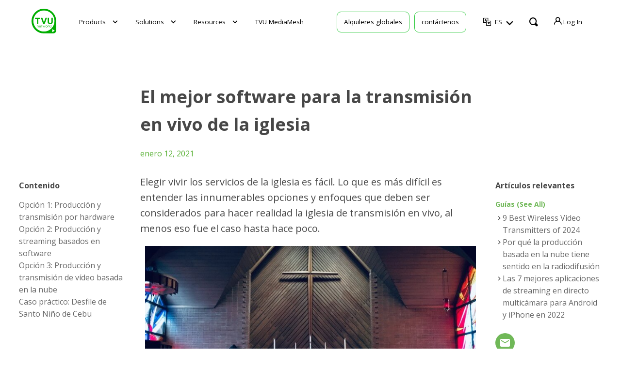

--- FILE ---
content_type: text/html; charset=UTF-8
request_url: https://www.tvunetworks.com/es/guides/best-software-for-church-live-streaming/
body_size: 108820
content:
<!DOCTYPE html>
<html lang="es-ES">
<head>
<meta name="viewport" content="width=device-width, initial-scale=1.0">
<meta charset="UTF-8">
<link rel="stylesheet" media="print" onload="this.onload=null;this.media='all';" id="ao_optimized_gfonts" href="https://fonts.googleapis.com/css?family=Open+Sans:300,400,500,600,700,800%7COpen+Sans:300,400,500,600,700,800&amp;display=swap"><link rel="preconnect" href="https://fonts.gstatic.com" crossorigin>
<meta name='robots' content='index, follow, max-image-preview:large, max-snippet:-1, max-video-preview:-1' />
<style>img:is([sizes="auto" i], [sizes^="auto," i]) { contain-intrinsic-size: 3000px 1500px }</style>
<link rel="alternate" hreflang="en" href="https://www.tvunetworks.com/guides/best-software-for-church-live-streaming/" />
<link rel="alternate" hreflang="es" href="https://www.tvunetworks.com/es/guides/best-software-for-church-live-streaming/" />
<link rel="alternate" hreflang="fr" href="https://www.tvunetworks.com/fr/guides/best-software-for-church-live-streaming/" />
<link rel="alternate" hreflang="ko" href="https://www.tvunetworks.com/ko/guides/best-software-for-church-live-streaming/" />
<link rel="alternate" hreflang="pt-pt" href="https://www.tvunetworks.com/pt-pt/guides/best-software-for-church-live-streaming/" />
<link rel="alternate" hreflang="x-default" href="https://www.tvunetworks.com/guides/best-software-for-church-live-streaming/" />
<noscript></noscript>
<!-- This site is optimized with the Yoast SEO plugin v25.0 - https://yoast.com/wordpress/plugins/seo/ -->
<title>El mejor software para la transmisión en vivo de la iglesia - TVU Networks</title>
<meta name="description" content="Elegir vivir los servicios de la iglesia es fácil. Lo que es más difícil es entender las innumerables opciones y enfoques que deben ser considerados para" />
<link rel="canonical" href="https://www.tvunetworks.com/es/guides/best-software-for-church-live-streaming/" />
<meta property="og:locale" content="es_ES" />
<meta property="og:type" content="article" />
<meta property="og:title" content="El mejor software para la transmisión en vivo de la iglesia - TVU Networks" />
<meta property="og:description" content="Elegir vivir los servicios de la iglesia es fácil. Lo que es más difícil es entender las innumerables opciones y enfoques que deben ser considerados para" />
<meta property="og:url" content="https://www.tvunetworks.com/es/guides/best-software-for-church-live-streaming/" />
<meta property="og:site_name" content="TVU Networks" />
<meta property="article:published_time" content="2021-01-12T12:14:54+00:00" />
<meta property="article:modified_time" content="2021-01-12T12:25:13+00:00" />
<meta property="og:image" content="https://www.tvunetworks.com/wp-content/uploads/2021/01/man-sitting-in-front-of-a-video-production-switcher.jpg" />
<meta property="og:image:width" content="800" />
<meta property="og:image:height" content="450" />
<meta property="og:image:type" content="image/jpeg" />
<meta name="author" content="Yoni Tayar" />
<meta name="twitter:card" content="summary_large_image" />
<meta name="twitter:label1" content="Escrito por" />
<meta name="twitter:data1" content="Yoni Tayar" />
<meta name="twitter:label2" content="Tiempo de lectura" />
<meta name="twitter:data2" content="8 minutos" />
<style media="screen">#menu-wrap{width:100%;height:30px;position:relative;z-index:100}#menu-wrap ul{padding:0;margin:0;list-style-type:none}#menu-wrap ul li{float:left;position:relative}#menu-wrap ul a,#menu-wrap ul a:visited{display:block;line-height:30px;padding-left:10px;padding-right:20px}#menu-wrap ul ul{visibility:hidden;position:absolute;height:0;top:30px;left:0;width:149px}#menu-wrap ul ul li{width:100%}#menu-wrap ul ul a,#menu-wrap ul ul a:visited{border:0;height:auto;line-height:15px;padding:5px 10px;width:150px}#menu-wrap ul li:hover ul,#menu-wrap ul a:hover ul{visibility:visible}#menu-wrap li,#menu-wrap a,#menu-wrap div{padding:0;margin:0}#menu-wrap li.section{line-height:25px;padding-left:10px;padding-right:11px}#menu-wrap li.selected_page{line-height:20px}#menu-wrap li.selected_subpage{line-height:25px;padding-left:10px;padding-right:11px}#menu-wrap li.selected_subpage a,#menu-wrap li.selected_subpage a:visited{padding-right:0;padding-left:0}#menu-wrap table{position:absolute;top:0;left:0;border-collapse:collapse}* html #menu-wrap{width:100%;w\idth:100%}* html #menu-wrap a,* html #menu-wrap a:visited{width:10px;w\idth:10px;padding-right:20px;white-space:nowrap}* html #menu-wrap ul ul{top:30px;t\op:30px}* html #menu-wrap ul ul a,* html #menu-wrap ul ul a:visited{width:150px;w\idth:128px}.cms-nav-clearit{clear:both;height:0;line-height:0;font-size:0}.cms-nav-sub-section{font-weight:700;font-size:110%;list-style-type:none}ul li.cms-nav-sub-section:before{content:'' !important}.cms-nav-sidebar ul,.cms-nav-sidebar li,.cms-nav-sidebar a{list-style:none;padding:0;margin:0}.cms-nav-sidebar ul ul,.cms-nav-sidebar ul li,.cms-nav-sidebar ul a,.cms-nav-sidebar li ul,.cms-nav-sidebar li li,.cms-nav-sidebar li a,.cms-nav-sidebar a ul,.cms-nav-sidebar a li,.cms-nav-sidebar a a{padding:0;margin:0}.cms-nav-sidebar ul li,.cms-nav-sidebar li li,.cms-nav-sidebar a li{position:relative;margin:4px 8px 2px}
#menu-wrap{background-color:#eee}#menu-wrap ul{background-color:#5798d0}#menu-wrap ul a,#menu-wrap ul a:visited{text-decoration:none;color:#000;border-right:1px solid #fff}#menu-wrap ul li:hover a,#menu-wrap ul a:focus,#menu-wrap ul a:active{background-color:#5798d0;color:#000}#menu-wrap ul ul a,#menu-wrap ul ul a:visited{color:#000}#menu-wrap ul ul a:hover{background:#b3d9ff}#menu-wrap ul ul :hover>a{background:#b3d9ff}#menu-wrap ul ul li a.selected{background-color:#d0d8f0;color:#004d99}#menu-wrap a:hover,#menu-wrap ul ul a:hover{color:#000;background:#5798d0}#menu-wrap :hover>a,#menu-wrap ul ul :hover>a{color:#000;background:#b3d9ff}#menu-wrap a.trigger,#menu-wrap a.trigger:hover,#menu-wrap a.trigger:visited{background-image:url(//www.tvunetworks.com/wp-content/plugins/wpml-cms-nav/res/css/../img/cms-nav-dark-s.gif);background-repeat:no-repeat;background-position:right center}#menu-wrap li.section{color:#fff;background-color:#4283b7;font-weight:700}#menu-wrap li.selected_page{color:#004d99;background-color:#5798d0}#menu-wrap li.selected_subpage{color:#004d99;background-color:#b3d9ff}#menu-wrap li.selected_subpage a,#menu-wrap li.selected_subpage a:visited{background-color:#b3d9ff}</style><style media="all">.slick-slider{position:relative;display:block;box-sizing:border-box;-webkit-user-select:none;-moz-user-select:none;-ms-user-select:none;user-select:none;-webkit-touch-callout:none;-khtml-user-select:none;-ms-touch-action:pan-y;touch-action:pan-y;-webkit-tap-highlight-color:transparent}.slick-list{position:relative;display:block;overflow:hidden;margin:0;padding:0}.slick-list:focus{outline:0}.slick-list.dragging{cursor:pointer;cursor:hand}.slick-slider .slick-list,.slick-slider .slick-track{-webkit-transform:translate3d(0,0,0);-moz-transform:translate3d(0,0,0);-ms-transform:translate3d(0,0,0);-o-transform:translate3d(0,0,0);transform:translate3d(0,0,0)}.slick-track{position:relative;top:0;left:0;display:block;margin-left:auto;margin-right:auto}.slick-track:after,.slick-track:before{display:table;content:''}.slick-track:after{clear:both}.slick-loading .slick-track{visibility:hidden}.slick-slide{display:none;float:left;height:100%;min-height:1px}[dir=rtl] .slick-slide{float:right}.slick-slide img{display:block}.slick-slide.slick-loading img{display:none}.slick-slide.dragging img{pointer-events:none}.slick-initialized .slick-slide{display:block}.slick-loading .slick-slide{visibility:hidden}.slick-vertical .slick-slide{display:block;height:auto;border:1px solid transparent}.slick-arrow.slick-hidden{display:none}
/*# sourceMappingURL=slick.min.css.map */
.custome-dialog{max-width:322px;right:10px;bottom:5px;position:fixed;background:#fff;border:1px solid #e2dcdc;border-radius:10px;z-index:11}.custome-dialog .modal-body{padding:0}.custome-dialog .modal-header{display:flex;align-items:center;justify-content:space-between;padding:6px 10px}.custome-dialog .close:after,.custome-dialog .close:before{width:13px;background-color:#fff}.custome-dialog .close{position:relative;margin:0;padding:0;top:0;right:0;background:#000;color:#fff;opacity:9;border-radius:50%}.custome-dialog h2{font-size:18px;margin:0}.custome-dialog h2 span{color:#000;font-weight:700}.custome-dialog .modal-footer{display:block;font-size:12px;text-align:center;padding:5px;margin:0;color:#000}.custome-dialog .modal-footer a{font-weight:700;color:#70b858}.custome-dialog video{object-fit:cover}.modal-custome{right:0 !important;bottom:0 !important;width:322px;z-index:9;position:fixed}.pure-css-bootstrap-modal{position:absolute}.pure-css-bootstrap-modal label.close{padding:0;margin:0}#modal-switch{display:none}.modal{display:none}#modal-switch:not(:checked)~.modal{max-width:0}#modal-switch:checked~.fade,#modal-switch:checked~.modal .fade{opacity:1}.modal-backdrop{margin:0}#modal-switch:not(:checked)~.modal .modal-backdrop{display:none}#modal-switch:checked~.modal .modal-backdrop{filter:alpha(opacity=50);opacity:.5}#modal-switch~.modal .modal-dialog{transition:transform .3s ease-out;transform:translate(0,-50%)}#modal-switch:checked~.modal .modal-dialog{transform:translate(0,10%);z-index:1050}#hubspot-messages-iframe-container.widget-align-right{right:0 !important;z-index:1}#cookie-overlay{position:fixed;background:rgba(0,0,0,.7);left:0;top:0;right:0;bottom:0;z-index:999999;display:none}body.cookie-overlay-show{overflow:hidden}.cookie-overlay-show #dify-chatbot-bubble-button,.cookie-overlay-show #dify-chatbot-popup{opacity:0}
/*! normalize.css v7.0.0 | MIT License | github.com/necolas/normalize.css */button,hr,input{overflow:visible}audio,canvas,progress,video{display:inline-block}progress,sub,sup{vertical-align:baseline}a,a:hover{text-decoration:none}iframe,img,legend,video{max-width:100%}a,body{color:#666}.articles-holder .column,.header-nav-holder .account-drop .submenu .dropdown-menu,.menu-posts,.submenu-inner .img-product-wrap,.submenu-inner .img-product-wrap .subtab{-webkit-box-orient:vertical;-webkit-box-direction:normal}html{line-height:1.15;-ms-text-size-adjust:100%;-webkit-text-size-adjust:100%}article,aside,details,figcaption,figure,footer,header,main,menu,nav,section{display:block}figure{margin:1em 40px}hr{-webkit-box-sizing:content-box;box-sizing:content-box;height:0}code,kbd,pre,samp{font-family:monospace,monospace;font-size:1em}a{background-color:transparent;-webkit-text-decoration-skip:objects;-webkit-transition:color .3s linear;-o-transition:color .3s linear;transition:color .3s linear}abbr[title]{border-bottom:none;-webkit-text-decoration:underline dotted;text-decoration:underline dotted}b,strong{font-weight:bolder}dfn{font-style:italic}mark{background-color:#ff0;color:#000}small{font-size:80%}sub,sup{font-size:75%;line-height:0;position:relative}sub{bottom:-.25em}sup{top:-.5em}audio:not([controls]){display:none;height:0}img{border-style:none}svg:not(:root){overflow:hidden}button,input,optgroup,select,textarea{font-family:sans-serif;font-size:100%;line-height:1.15;margin:0}button,select{text-transform:none}[type=reset],[type=submit],button,html [type=button]{-webkit-appearance:button}[type=button]::-moz-focus-inner,[type=reset]::-moz-focus-inner,[type=submit]::-moz-focus-inner,button::-moz-focus-inner{border-style:none;padding:0}[type=button]:-moz-focusring,[type=reset]:-moz-focusring,[type=submit]:-moz-focusring,button:-moz-focusring{outline:ButtonText dotted 1px}fieldset{padding:.35em .75em .625em}legend{-webkit-box-sizing:border-box;box-sizing:border-box;color:inherit;display:table;padding:0;white-space:normal}textarea{overflow:auto;resize:none;min-height:200px;padding:15px;border:2px solid #c9c6c3}[type=checkbox],[type=radio]{-webkit-box-sizing:border-box;box-sizing:border-box;padding:0}*,.jcf-number input,.slick-slider,:after,:before{-webkit-box-sizing:border-box}[type=number]::-webkit-inner-spin-button,[type=number]::-webkit-outer-spin-button{height:auto}[type=search]{-webkit-appearance:textfield;outline-offset:-2px}[type=search]::-webkit-search-cancel-button,[type=search]::-webkit-search-decoration{-webkit-appearance:none}::-webkit-file-upload-button{-webkit-appearance:button;font:inherit}summary{display:list-item}[hidden],template{display:none}@font-face{font-family:icomoon;src:url(//www.tvunetworks.com/wp-content/themes/tvunetworks/css/../fonts/icomoon.woff);font-weight:400;font-style:normal;font-display:swap}.active-fake .submenu{display:block!important}[class*=" icon-"],[class^=icon-]{font-family:icomoon!important;speak:never;font-style:normal;font-weight:400;font-variant:normal;text-transform:none;line-height:1;-webkit-font-smoothing:antialiased;-moz-osx-font-smoothing:grayscale}.icon-tvu-box:before{content:"\e940"}.icon-tvu-chart:before{content:"\e942"}.icon-tvu-chart-2:before{content:"\e943"}.icon-tvu-cloud:before{content:"\e93f"}.icon-tvu-hybrid:before{content:"\e941"}.icon-tvu-mediahub:before{content:"\e93e"}.icon-tvu-replay:before{content:"\e93d"}.icon-tvumediahub:before{content:"\e93c"}.icon-language-2:before{content:"\e939"}.icon-search-2:before{content:"\e93a"}.icon-user:before{content:"\e93b"}.icon-arrow-right-long:before{content:"\e938"}.icon-tvu-the-one:before{content:"\e937"}.icon-tvu-remote-commentator:before{content:"\e936"}.icon-tvu-rps-one:before{content:"\e935"}.icon-tvu-search:before{content:"\e934"}.icon-line:before{content:"\e933"}.icon-arrow-right-thin:before{content:"\e931"}.icon-arrow-left-thin:before{content:"\e932"}.icon-arrow-right-light:before{content:"\e92f"}.icon-arrow-left-light:before{content:"\e930"}.icon-search:before{content:"\e900"}.icon-arrow-left:before{content:"\e901"}.icon-arrow-right:before{content:"\e902"}.icon-youtube:before{content:"\e903"}.icon-linkedin:before{content:"\e904"}.icon-pinterest:before{content:"\e905"}.icon-twitter:before{content:"\e906"}.icon-instagram:before{content:"\e907"}.icon-facebook:before{content:"\e908"}.icon-arrow-down:before{content:"\e909"}.icon-arrow-down-rounded:before{content:"\e90a"}.icon-copyright:before{content:"\e90b"}.icon-tvutimelock:before{content:"\e90c"}.icon-tvurps:before{content:"\e90d"}.icon-tvuone:before{content:"\e90e"}.icon-tvurouter:before{content:"\e90f"}.icon-tvuanywhere:before{content:"\e910"}.icon-play:before{content:"\e911"}.icon-radio:before{content:"\e912"}.icon-streamers:before{content:"\e913"}.icon-sports:before{content:"\e914"}.icon-broardcast:before{content:"\e915"}.icon-microphone:before{content:"\e916"}.icon-telephone:before{content:"\e917"}.icon-support:before{content:"\e918"}.icon-tvuproducer:before{content:"\e919"}.icon-tvugrid:before{content:"\e91a"}.icon-tvutalkshow:before{content:"\e91b"}.icon-switch:before{content:"\e91c"}.icon-darkmediamind:before{content:"\e91d"}.icon-mediamind:before{content:"\e91e"}.icon-tvubackpack:before{content:"\e91f"}.icon-transcriber:before{content:"\e920"}.icon-language:before{content:"\e921"}.icon-download:before{content:"\e922"}.icon-calendar:before{content:"\e923"}.icon-back-arrow:before{content:"\e924"}.icon-controlTower:before{content:"\e925"}.icon-cas:before{content:"\e926"}.icon-comand-center:before{content:"\e927"}.icon-nano-router:before{content:"\e928"}.icon-nano-video:before{content:"\e929"}.icon-tvu-partyline:before{content:"\e92a"}.icon-search-thin:before{content:"\e92b"}.icon-search-medium:before{content:"\e92c"}.icon-tvuserversstory:before{content:"\e92d"}.icon-tvuchannel:before{content:"\e92e"}*,:after,:before{box-sizing:border-box}html.products-active,html.products-active body{overflow:hidden}html.active-event-popup{position:fixed;height:95vh;overflow:hidden}html.active-event-popup body{height:95vh;overflow:hidden}body.active-event-popup,body.active-event-popup #wrapper{height:100vh;overflow:hidden}body{margin:0;font-size:14px;font-family:"Open Sans",Arial,Helvetica,sans-serif;background:#fff;min-width:320px}#header.faq-header:not(:has(.submenu-lg)) .main-header,.detail-event-page:not(:has(.submenu-lg)) .main-header{background-image:-webkit-gradient(linear,left bottom,left top,color-stop(4%,#080808),to(#000));background-image:-o-linear-gradient(bottom,#080808 4%,#000 100%)}@media screen and (min-width:768px){body{font-size:16px}}body.active-event-popup{position:fixed}p{margin:0 0 15px}ol,ul{margin:0;padding:0;list-style:none}input,select,textarea{width:100%;font-size:14px;outline:0;color:#666}input::-webkit-input-placeholder,select::-webkit-input-placeholder,textarea::-webkit-input-placeholder{color:#c9c6c3}@media (min-width:768px){textarea{min-height:300px}}@media (min-width:1024px){textarea{min-height:427px;padding:35px}}@media (min-width:1650px){textarea{min-height:468px}}.jcf-select,input{border:none;height:40px}h1,h2{font-weight:400}.h1,h1{font-size:26px;margin:0 0 20px}@media screen and (min-width:768px){.h1,h1{font-size:36px}}@media screen and (min-width:1024px){.h1,h1{font-size:48px}}.h2,h2{font-size:20px;margin:0 0 40px}@media screen and (min-width:768px){.h2,h2{font-size:24px}}.h3,h3{font-size:18px;margin:0 0 15px}@media screen and (min-width:768px){.h3,h3{font-size:20px}}.h4,h4{font-size:16px;margin:0 0 30px}strong{font-weight:700}.lg-hidden{display:block}@media screen and (min-width:1024px){.lg-hidden{display:none}}.md-inline{display:none}@media screen and (min-width:768px){.md-inline{display:inline}}.btn{display:inline-block;vertical-align:middle;font-size:14px;text-align:center;min-width:135px;-webkit-box-shadow:inset 0 1px 2px rgba(0,0,0,.2);box-shadow:inset 0 1px 2px rgba(0,0,0,.2);padding:7px 10px;border:none;-webkit-transition:color .3s linear,background-color .3s linear;-o-transition:color .3s linear,background-color .3s linear;transition:color .3s linear,background-color .3s linear;outline:0}.btn-outline-green-rounded,.btn-primary-rounded{border-radius:50px;line-height:1.15;-webkit-box-shadow:none;color:#fff;font-weight:400}.btn-outline,.btn-outline-green-rounded{-webkit-transition:color .3s linear,background-color .3s linear,border-color .3s linear;-o-transition:color .3s linear,background-color .3s linear,border-color .3s linear}.btn-primary{color:#fff;background-color:#70b858}.btn-primary:hover{background-color:#56af31}.btn-primary-rounded{min-width:213px;background-color:#70b858;font-size:24px;padding:16px 20px 18px;box-shadow:none}.btn-primary-rounded:hover{background-color:rgba(86,175,49,.8)}@media (min-width:768px){.btn-primary-rounded.btn-lg{min-width:228px;padding:20px;font-size:26px}}.btn-outline-green-rounded{min-width:213px;font-size:24px;padding:16px 20px 18px;border:1px solid #70b858;transition:color .3s linear,background-color .3s linear,border-color .3s linear;box-shadow:none}.btn-outline-green-rounded:hover{background-color:#56af31;color:#fff}.btn-outline-green-rounded.dark{color:#000}.btn-secondary{color:#fff;background-color:#918f8e}.btn-outline-green:hover,.btn-outline:hover,.close:hover:after,.close:hover:before{background-color:#56af31}.btn-outline{-webkit-box-shadow:none;box-shadow:none;border:1px solid #000;color:#000;transition:color .3s linear,background-color .3s linear,border-color .3s linear}.btn-outline:hover{color:#fff}.btn-outline-green{-webkit-box-shadow:none;box-shadow:none;border:4px solid #70b858;color:#000;-webkit-transition:color .3s linear,background-color .3s linear,border-color .3s linear;-o-transition:color .3s linear,background-color .3s linear,border-color .3s linear;transition:color .3s linear,background-color .3s linear,border-color .3s linear}.btn-outline-green:hover{color:#fff;border-color:#56af31}.close{position:absolute;top:10px;right:10px;display:block;width:25px;height:25px;z-index:2}.close:after,.close:before{content:'';position:absolute;top:50%;left:50%;-webkit-transform:translate(-50%,-50%) rotate(45deg);-ms-transform:translate(-50%,-50%) rotate(45deg);transform:translate(-50%,-50%) rotate(45deg);width:24px;height:3px;border-radius:1px;background-color:#000;-webkit-transition:background-color .3s linear,color .3s linear;-o-transition:background-color .3s linear,color .3s linear;transition:background-color .3s linear,color .3s linear}.close:after{-webkit-transform:translate(-50%,-50%) rotate(-45deg);-ms-transform:translate(-50%,-50%) rotate(-45deg);transform:translate(-50%,-50%) rotate(-45deg)}.bg-gray{background-color:#fafafa;padding:1px 0}.bg-white{background-color:#fff}.text-white{color:#fff}.scroll-holder{overflow-x:auto;margin-bottom:-25px}@media screen and (min-width:768px){.scroll-holder{overflow:visible}}.hide-scrollbar{overflow:hidden;margin-bottom:25px}.full-image-block{background-size:cover;background-repeat:no-repeat;background-position:50% 50%;padding-top:45%;min-height:250px}@media (min-width:1024px){.full-image-block{padding-top:38.5%}}.full-image-block-content{padding:40px 0;display:-webkit-box;display:-ms-flexbox;display:flex;-webkit-box-align:center;-ms-flex-align:center;align-items:center;-webkit-box-pack:center;-ms-flex-pack:center;justify-content:center}@media (min-width:768px){.full-image-block-content{min-height:440px}}@media (min-width:1024px){.full-image-block-content{min-height:555px}}.video-holder{position:relative}.video-holder.playing .btn-controll{z-index:-1}.video-holder.playing i[class=icon-play]{opacity:0;visibility:hidden}.video-holder.playing video{cursor:pointer}.video-holder video{min-width:100%;min-height:100%;max-width:none}.controll-videobox .btn-controll{position:absolute;top:50%;left:50%;-webkit-transform:translate(-50%,-50%);-ms-transform:translate(-50%,-50%);transform:translate(-50%,-50%);z-index:1}.controll-videobox .btn-controll:hover i{color:#70b858}.play-btn i{font-size:75px;color:#a8a7a7;-webkit-transition:color .3s linear,opacity .3s linear,visibility .3s linear;-o-transition:color .3s linear,opacity .3s linear,visibility .3s linear;transition:color .3s linear,opacity .3s linear,visibility .3s linear}@media (min-width:1024px){.play-btn i{font-size:121px}}.full-height{height:calc(100% - 50px)}.font400{font-weight:400}.video-popup.popup-active .popup-holder{opacity:1;visibility:visible}.download-app-box .label-box:hover .free-subtitle,.video-popup .popup-holder{opacity:0;visibility:hidden}.video-popup video{width:100%}.video-popup .popup-holder{position:fixed;top:0;bottom:0;right:0;left:0;display:-webkit-box;display:-ms-flexbox;display:flex;-webkit-box-align:center;-ms-flex-align:center;align-items:center;-webkit-box-pack:center;-ms-flex-pack:center;justify-content:center;background-color:rgba(201,198,195,.9);-webkit-transition:opacity .3s linear,visibility .3s linear;-o-transition:opacity .3s linear,visibility .3s linear;transition:opacity .3s linear,visibility .3s linear;z-index:50}.video-popup .popup{position:relative;background-color:#ebebeb;color:#666;padding:30px 25px 15px;width:700px}.video-popup .close{top:3px;right:3px}.download-app-box{font-size:14px}.download-app-box .download-btn{display:-webkit-box;display:-ms-flexbox;display:flex;width:171px;margin-bottom:14px}.download-app-box .icon-box{display:-webkit-box;display:-ms-flexbox;display:flex;-webkit-box-align:center;-ms-flex-align:center;align-items:center;-webkit-box-pack:center;-ms-flex-pack:center;justify-content:center;padding:5px;width:48px;min-height:45px;background-color:grey}.download-app-box .label-box{display:block;width:calc(100% - 48px);text-align:center;padding:5px 10px 10px;background-color:#918f8e;color:#fff;line-height:1;-webkit-transition:color .3s linear,background-color .3s linear;-o-transition:color .3s linear,background-color .3s linear;transition:color .3s linear,background-color .3s linear}.download-app-box .label-box:hover{background-color:#fff;color:#474747}.download-app-box .label-box p{margin-bottom:0}.download-app-box .free-subtitle{display:block;font-size:8px;margin-bottom:2px;-webkit-transition:opacity .3s linear,visibility .3s linear;-o-transition:opacity .3s linear,visibility .3s linear;transition:opacity .3s linear,visibility .3s linear}.tabs .tab-content{display:none}.tabs .tab-content.show-tab{display:block}.separate-block{text-align:center;background-color:#000;color:#fff;font-size:16px;padding:30px 0 15px}@media (min-width:1024px){.separate-block{padding:48px 0 28px}}.separate-block p{margin-bottom:31px}.separate-block .btn-box{margin-bottom:20px}.separate-block .btn-primary{-webkit-box-shadow:none;box-shadow:none;font-weight:700;padding:11px 10px}#main{padding-top:50px}@media (min-width:1024px){#main{padding-top:0}}.container,.container-fluid{padding:0 15px;margin:0 auto;max-width:1342px}@media (min-width:1650px){.container,.container-fluid{max-width:1780px}}.container.container-md{max-width:1215px}.container.container-sm{max-width:1062px}.container-fluid{max-width:none}#header{position:sticky;top:0;z-index:9999}#header.faq-header:not(:has(.submenu-lg)) .main-header{padding:8px 0;background-image:-webkit-linear-gradient(bottom,#080808 4%,#000 100%);background-image:linear-gradient(to top,#080808 4%,#000 100%);border-radius:0}@media (min-width:1024px){#header.faq-header:not(:has(.submenu-lg)) .main-header{padding:4px 0}#header.faq-header:not(:has(.submenu-lg)) .left-block{display:-webkit-box;display:-ms-flexbox;display:flex;-webkit-box-align:center;-ms-flex-align:center;align-items:center;-webkit-box-pack:justify;-ms-flex-pack:justify;justify-content:space-between;width:69%}}#header.faq-header:not(:has(.submenu-lg)) .container{max-width:1394px;padding:0 20px}#header.faq-header:not(:has(.submenu-lg)) .back-event-link{display:none}#header.faq-header:not(:has(.submenu-lg)) .burger-menu span,#header.faq-header:not(:has(.submenu-lg)) .burger-menu:after,#header.faq-header:not(:has(.submenu-lg)) .burger-menu:before{background:#fff}#header.faq-header:not(:has(.submenu-lg)) .logo{position:static;-webkit-transform:none;-ms-transform:none;transform:none;-ms-flex-negative:0;flex-shrink:0;width:154px}@media (min-width:1200px){#header.faq-header:not(:has(.submenu-lg)) .header-nav-holder{padding-left:150px}}@media (min-width:1024px){#header.faq-header:not(:has(.submenu-lg)) .back-event-link{display:block}#header.faq-header:not(:has(.submenu-lg)) .logo{width:168px;padding-top:5px;margin:0}#header.faq-header:not(:has(.submenu-lg)) .header-nav-holder{-webkit-box-flex:1;-ms-flex-positive:1;flex-grow:1}#header.faq-header:not(:has(.submenu-lg)) .header-nav{padding:0;-webkit-box-flex:1;-ms-flex-positive:1;flex-grow:1;-ms-flex-pack:distribute;justify-content:space-around}}#header.faq-header:not(:has(.submenu-lg)) .header-nav .nav-item{margin-bottom:30px}@media (min-width:1024px){#header.faq-header:not(:has(.submenu-lg)) .header-nav .nav-item{margin:0;padding:0 15px}}@media (min-width:1200px){#header.faq-header:not(:has(.submenu-lg)) .header-nav .nav-item{padding:0 25px}}#header.faq-header:not(:has(.submenu-lg)) .header-nav .nav-item.active>a{color:#2AC93A}#header.faq-header:not(:has(.submenu-lg)) .header-nav a{font-size:19px;font-weight:600}@media (min-width:1024px){#header.faq-header:not(:has(.submenu-lg)) .header-nav a{color:#fff;font-size:14px}}#header.faq-header:not(:has(.submenu-lg)) .header-nav a:hover{color:#2AC93A}#header.faq-header:not(:has(.submenu-lg)) .header-nav .btn{color:#000;background-color:transparent;border:2px solid #000;-webkit-transition:all .3s linear;-o-transition:all .3s linear;transition:all .3s linear}@media (min-width:1024px){#header.faq-header:not(:has(.submenu-lg)) .header-nav .btn{color:#fff;border:2px solid #fff}}#header.faq-header:not(:has(.submenu-lg)) .header-nav .btn:hover{color:#fff;background-color:#2AC93A;border-color:#2AC93A}#header .container{max-width:1220px;padding:0 35px}@media screen and (min-width:1400px){#header .container{padding:0;min-width:1180px;min-width:1220px;width:78%;max-width:100%}}@media (max-width:1200px){.active-menu .header-nav{top:0;opacity:1;visibility:visible}.active-menu .header-nav.login-active{padding:35px 35px 30px}}.active-menu .burger-menu{opacity:0}.active-menu .burger-menu span,.active-menu .burger-menu:after,.active-menu .burger-menu:before{background:#000}.active-menu .burger-menu:after,.active-menu .burger-menu:before{-webkit-transform:none;-ms-transform:none;transform:none}.search-panel{position:relative;display:-webkit-box;display:-ms-flexbox;display:flex;-webkit-box-pack:end;-ms-flex-pack:end;justify-content:flex-end;color:#000;margin-left:10px;font-size:14px}@media screen and (max-width:1199px){.search-panel.active-input .search{opacity:0;visibility:hidden}}.search-panel.active-input .close{opacity:1;visibility:visible}.search-panel.active-input .input-hidden{width:247px}@media screen and (min-width:1200px){.search-panel.active-input{-webkit-box-shadow:0 40px 20px 0 #fff,0 20px 20px 0 rgba(0,0,0,.1);box-shadow:0 40px 20px 0 #fff,0 20px 20px 0 rgba(0,0,0,.1);-webkit-transition:.1s;-o-transition:.1s;transition:.1s}.search-panel.active-input .input-hidden{width:240px}}.search-panel .search{position:relative;display:block;min-width:22px;height:22px;background-color:transparent;border:none;outline:0;cursor:pointer;-webkit-transition:opacity .3s linear,visibility .3s linear;-o-transition:opacity .3s linear,visibility .3s linear;transition:opacity .3s linear,visibility .3s linear}.search-panel .search:before,.transmission-list .img-holder i{-webkit-transition:color .3s linear;-o-transition:color .3s linear}.search-panel .search:before{content:"\e93a";font-family:icomoon;position:absolute;top:50%;left:50%;-webkit-transform:translate(-50%,-50%);-ms-transform:translate(-50%,-50%);transform:translate(-50%,-50%);transition:color .3s linear;color:#000;font-size:26px}@media (min-width:1200px){.search-panel .search:before{font-size:20px}}@media (max-height:800px) and (min-width:1200px){.search-panel .search:before{font-size:2.5vh}}.search-panel .search:before:hover:before{color:#2AC93A}.search-panel .search .close{top:50%;right:0;-webkit-transform:translateY(-50%);-ms-transform:translateY(-50%);transform:translateY(-50%);opacity:0;visibility:hidden;-webkit-transition:opacity .3s linear,visibility .3s linear;-o-transition:opacity .3s linear,visibility .3s linear;transition:opacity .3s linear,visibility .3s linear;cursor:pointer}.search-panel .search .close:after,.search-panel .search .close:before{background-color:#fff}.search-panel .search .close:hover:after,.search-panel .search .close:hover:before{background-color:#56af31}.search-panel input{background:#fff;font-size:15px;color:#000;padding:0;height:26px;font-family:'Open Sans',Arial,Helvetica,sans-serif}@media (min-width:1200px){.search-panel input{padding:0 15px}}.search-panel input::-webkit-input-placeholder{color:#000}.search-panel input::-moz-placeholder{color:#000}.search-panel input::-ms-input-placeholder{color:#000}.search-panel input::placeholder{color:#000}.search-panel .input-hidden{position:absolute;top:-22px;right:0;display:-webkit-box;display:-ms-flexbox;display:flex;-webkit-box-align:center;-ms-flex-align:center;align-items:center;-webkit-box-pack:end;-ms-flex-pack:end;justify-content:flex-end;overflow:hidden;width:0;-webkit-transition:width .3s linear;-o-transition:width .3s linear;transition:width .3s linear;padding:18px 0 12px;background-color:#fff;border-bottom:.5px solid #000}@media (min-width:1200px){.search-panel .input-hidden{top:100%;-webkit-box-shadow:0 20px 20px 0 rgba(0,0,0,.1);box-shadow:0 20px 20px 0 rgba(0,0,0,.1);border:none;border-radius:10px 0 10px 10px}}.search-panel .close{top:50%;right:12px;margin-top:4px;-webkit-transform:translateY(-50%);-ms-transform:translateY(-50%);transform:translateY(-50%);-webkit-transition:opacity .3s linear,visibility .3s linear;-o-transition:opacity .3s linear,visibility .3s linear;transition:opacity .3s linear,visibility .3s linear;width:15px;height:15px;cursor:pointer}.search-panel .close:after,.search-panel .close:before{background:#BABABA;height:2px;width:15px}.main-header{color:#000;z-index:11;-webkit-transition:.3s;-o-transition:.3s;transition:.3s;padding:27px 0;position:relative}@media (min-width:1200px){.main-header{padding:16px 0;background-color:unset;-webkit-box-shadow:unset;box-shadow:unset}}@media (max-height:800px) and (min-width:1200px){.main-header{padding:2vh 0}}.main-header:has(.submenu-lg):after{content:'';position:absolute;top:0;left:0;width:100%;height:100%;background-color:#fff;-webkit-box-shadow:0 4.5px 4.5px 0 rgba(0,0,0,.25);box-shadow:0 4.5px 4.5px 0 rgba(0,0,0,.25);z-index:-2;-webkit-transition:.3s;-o-transition:.3s;transition:.3s}.main-header.opened{z-index:12}.main-header.main-header-static{position:absolute;top:0!important}.main-header>.container{display:-webkit-box;display:-ms-flexbox;display:flex;-webkit-box-pack:justify;-ms-flex-pack:justify;justify-content:space-between}@media (max-width:1199px){.main-header>.container{-webkit-box-align:center;-ms-flex-align:center;align-items:center}}@media (min-width:1200px){.main-header:has(.submenu-lg):after{-webkit-box-shadow:0 12px 23px -13px rgba(0,0,0,.25);box-shadow:0 12px 23px -13px rgba(0,0,0,.25)}.main-header>.container{-webkit-box-align:center;-ms-flex-align:center;align-items:center}}.header-nav-holder{display:-webkit-box;display:-ms-flexbox;display:flex;-webkit-box-pack:justify;-ms-flex-pack:justify;justify-content:space-between;-webkit-box-align:center;-ms-flex-align:center;align-items:center;padding:0;max-width:none;-webkit-box-ordinal-group:0;-ms-flex-order:-1;order:-1;margin:5px 0 0}.header-nav-holder a{color:#000;-webkit-transition:.3s;-o-transition:.3s;transition:.3s}@media (min-width:1200px){.header-nav-holder{-webkit-box-flex:1;-ms-flex-positive:1;flex-grow:1;-webkit-box-pack:justify;-ms-flex-pack:justify;justify-content:space-between;-webkit-box-ordinal-group:1;-ms-flex-order:0;order:0;margin:0;padding-left:20px}.header-nav-holder a:hover{text-shadow:0 0 8px #2AC93A}.header-nav-holder .header-nav{width:100%;-webkit-box-pack:justify;-ms-flex-pack:justify;justify-content:space-between}}@media (max-width:1199px){.header-nav-holder .mobile-hidden{display:none!important}.header-nav-holder .language-form{width:100%;margin-right:0}}.header-nav-holder .menu-post-preview:hover{text-shadow:none}.header-nav-holder .btn-primary,.header-nav-holder .btn-primary:hover{color:#fff}.header-nav-holder .language-form{display:block;margin-left:0}@media (min-width:1200px){.header-nav-holder .language-form{margin:0}}@media (max-width:1200px){.header-nav-holder .language-form{width:auto}}@media (max-width:1199px){.header-nav-holder .language-form .current-language{font-size:21px;display:block;padding-left:0}.header-nav-holder .language-form .current-language:before{position:static}}.header-nav-holder .language-form .current-language:before{content:"\e939";font-family:icomoon;margin:0 9px 0 0;font-size:18px}@media (max-height:800px) and (min-width:1200px){.header-nav-holder .language-form .current-language:before{font-size:2.25vh}}.header-nav-holder .language-form .current-language:after{font-size:32px;right:2px}@media (max-height:800px) and (min-width:1200px){.header-nav-holder .language-form .current-language:after{font-size:4vh}}.header-nav-holder .language-form .language-items{min-width:144px;-webkit-box-shadow:0 20px 20px 0 rgba(0,0,0,.1);box-shadow:0 20px 20px 0 rgba(0,0,0,.1);padding:15px 0 18px;border-radius:10px 0 10px 10px;background-color:#fff;left:auto;right:0}.header-nav-holder .search-panel{padding:20px 16px;margin:0}@media (max-width:1199px){.header-nav-holder .language-form .current-language:after{font-size:20px;-webkit-transform:translateY(-50%) rotate(-90deg)!important;-ms-transform:translateY(-50%) rotate(-90deg)!important;transform:translateY(-50%) rotate(-90deg)!important}.header-nav-holder .language-form .language-items{min-width:0;display:block;position:absolute;left:100%;right:auto;top:auto;bottom:0;margin:0;width:auto}.header-nav-holder .language-form .language-items.drop-active{display:block;opacity:1;visibility:visible}.header-nav-holder .search-panel{position:absolute;right:43px;top:44px;padding:0}}.header-nav-holder .account-drop{position:relative;width:100%;overflow:hidden;min-height:24px;top:2px;display:block!important}@media (min-width:1200px){.header-nav-holder .search-panel{margin:0 0 0 6px}.header-nav-holder .account-drop{width:auto}}@media (min-width:1400px){.header-nav-holder .account-drop{margin-left:48px}}@media (max-width:1199px){.header-nav-holder .account-drop{display:none!important;height:100%;top:unset}}.header-nav-holder .account-drop.opener-active{overflow:visible}.header-nav-holder .account-drop.opener-active .account-link{-webkit-box-shadow:0 40px 20px 0 #fff,0 20px 20px 0 rgba(0,0,0,.1);box-shadow:0 40px 20px 0 #fff,0 20px 20px 0 rgba(0,0,0,.1);-webkit-transition:.1s;-o-transition:.1s;transition:.1s}.header-nav-holder .account-drop .submenu{display:block!important;z-index:10}.header-nav-holder .account-drop .account-link{-webkit-transition:0s;-o-transition:0s;transition:0s;margin:0 0 0 auto;cursor:pointer}.header-nav-holder .account-drop .account-link i{font-size:24px;-webkit-transition:opacity .3s linear,visibility .3s linear;-o-transition:opacity .3s linear,visibility .3s linear;transition:opacity .3s linear,visibility .3s linear}@media (min-width:1200px){.header-nav-holder .account-drop .account-link{padding:20px 15px;border-radius:10px 10px 0 0;margin:0}.header-nav-holder .account-drop .account-link i{font-size:18px;margin:0 4px 0 0}.header-nav-holder .account-drop .submenu{left:auto;right:0;margin:6px 0 0}}@media (max-height:800px) and (min-width:1200px){.header-nav-holder .account-drop .account-link i{font-size:2.25vh}}@media (max-width:1199px){.header-nav-holder .account-drop .submenu{display:-webkit-box!important;display:-ms-flexbox!important;display:flex!important;-webkit-box-flex:1;-ms-flex-positive:1;flex-grow:1;position:static;padding:30px 0 0;width:auto;border-radius:0}}.header-nav-holder .account-drop .submenu .dropdown-menu{display:-webkit-box;display:-ms-flexbox;display:flex;-ms-flex-direction:column;flex-direction:column}@media (max-width:1200px){.header-nav-holder .account-drop .icon-user{font-size:24px}}@media (max-height:800px) and (min-width:1200px){.header-nav-holder .account-drop .icon-user{font-size:3vh}}.header-nav-holder .account-drop .icon-wrap{position:absolute;left:0;top:50%;-webkit-transform:translateY(-50%);-ms-transform:translateY(-50%);transform:translateY(-50%);width:40px;text-align:center}.header-nav-holder .account-drop .account-btn{font-size:15px}@media (max-height:800px) and (min-width:1200px){.header-nav-holder .account-drop .account-btn{font-size:1.875vh}}.user-login-mobile{display:block;color:#000;font-size:24px;margin:5px 5px -5px 0}@media screen and (min-width:1199px){.user-login-mobile{display:none}}.logo{display:block;width:37px}@media (min-width:1200px){.header-nav-holder .account-drop .icon-wrap{left:22px}.logo{width:51px;position:relative;z-index:2}}@media (max-height:800px) and (min-width:1200px){.logo{width:6.375vh}}@media screen and (max-width:1199px){.logo{position:absolute;top:50%;left:50%;-webkit-transform:translate(-50%,-50%);-ms-transform:translate(-50%,-50%);transform:translate(-50%,-50%)}}.logo img{display:block;width:100%}.burger-menu{position:relative;display:block;width:28px;height:18px;z-index:10;left:0;-webkit-transition:left .3s linear;-o-transition:left .3s linear;transition:left .3s linear}@media screen and (min-width:1200px){.burger-menu{display:none}}.burger-menu span,.burger-menu:after,.burger-menu:before{position:absolute;top:0;left:0;display:block;width:28px;height:3px;border-radius:2px;background:#000;-webkit-transition:all .3s linear;-o-transition:all .3s linear;transition:all .3s linear}.burger-menu:after,.burger-menu:before{content:''}.burger-menu span{top:50%;-webkit-transform:translateY(-50%);-ms-transform:translateY(-50%);transform:translateY(-50%);text-indent:-9999px}.burger-menu:after{top:auto;bottom:0}.active-menu .burger-menu{top:5px}.active-menu .burger-menu:hover span,.active-menu .burger-menu:hover:after,.active-menu .burger-menu:hover:before{background-color:#2AC93A}.active-menu .burger-menu span,.active-menu .burger-menu:after,.active-menu .burger-menu:before{background-color:#000}.active-menu .burger-menu span{width:0}.active-menu .burger-menu:after,.active-menu .burger-menu:before{bottom:auto;top:50%;-webkit-transform:translateY(-50%) rotate(45deg);-ms-transform:translateY(-50%) rotate(45deg);transform:translateY(-50%) rotate(45deg)}.active-menu .burger-menu:after{-webkit-transform:translateY(-50%) rotate(-45deg);-ms-transform:translateY(-50%) rotate(-45deg);transform:translateY(-50%) rotate(-45deg)}.header-nav{display:-webkit-box;display:-ms-flexbox;display:flex;-webkit-box-align:center;-ms-flex-align:center;align-items:center;font-size:15px}@media screen and (max-width:1199px){.header-nav{position:fixed;top:20px;left:0;height:100vh;width:327px;padding:88px 37px 30px;background-color:#fff;-webkit-box-shadow:0 0 8px 0 rgba(0,0,0,.25);box-shadow:0 0 8px 0 rgba(0,0,0,.25);border-radius:0 20px 20px 0;-webkit-box-orient:vertical;-webkit-box-direction:normal;-ms-flex-direction:column;flex-direction:column;-webkit-box-align:start;-ms-flex-align:start;align-items:flex-start;opacity:0;visibility:hidden;overflow-y:auto;z-index:1;-webkit-transition:top .3s,opacity .3s linear;-o-transition:top .3s,opacity .3s linear;transition:top .3s,opacity .3s linear}}@media screen and (min-width:1200px){.header-nav{font-size:12px}}@media (max-height:800px) and (min-width:1200px){.header-nav{font-size:1.5vh}}@media (max-width:1200px){.header-nav.submenu-opened .language-form,.header-nav.submenu-opened .secondary-nav{opacity:0;visibility:hidden}.header-nav.submenu-opened .active-item{position:static}.header-nav.submenu-opened .active-item>a,.header-nav.submenu-opened .active-item>span{position:absolute;top:50px;padding:0 0 0 25px}.header-nav.submenu-opened .active-item>a:before,.header-nav.submenu-opened .active-item>span:before{right:auto;left:0;-webkit-transform:translateY(-50%) scale(-1,1);-ms-transform:translateY(-50%) scale(-1,1);transform:translateY(-50%) scale(-1,1)}}@media (max-width:1199px){.header-nav.login-active{top:0;left:auto;right:0;opacity:1;visibility:visible;border-radius:20px 0 0 20px}.header-nav.login-active .account-btn,.header-nav.login-active .language-form,.header-nav.login-active .main-nav,.header-nav.login-active .need-help-box,.header-nav.login-active .search-panel,.header-nav.login-active .secondary-nav{display:none}.header-nav.login-active .account-drop{display:-webkit-box!important;display:-ms-flexbox!important;display:flex!important;-webkit-box-orient:vertical;-webkit-box-direction:normal;-ms-flex-direction:column;flex-direction:column}}.header-nav .products-menu-drop{display:none;position:static;overflow:hidden;margin-bottom:13px}@media screen and (min-width:1200px){.header-nav .products-menu-drop{display:block;padding:13px 10px 18px;margin-bottom:0;overflow:visible;font-weight:300}}.header-nav .products-menu-drop.mobile-drop{display:block}@media (min-width:1200px){.header-nav .products-menu-drop{padding:13px 23px 16px 12px}.header-nav .products-menu-drop.mobile-drop{display:none}}.header-nav .products-menu-drop.mobile-drop .products-list,.header-nav .products-menu-drop.mobile-drop .products-list li,.header-nav .products-menu-drop.mobile-drop .tab-list{display:block}.header-nav .products-menu-drop.mobile-drop .products-list li,.header-nav .products-menu-drop.mobile-drop .tab-list li{width:auto;padding:0}.header-nav .products-menu-drop.mobile-drop .products-list a,.header-nav .products-menu-drop.mobile-drop .tab-list a{padding:12px 17px}.header-nav .products-menu-drop.mobile-drop .products-list .drop-opener,.header-nav .products-menu-drop.mobile-drop .tab-list .drop-opener{padding-right:50px}.header-nav .products-menu-drop .drop-opener{font-size:12px;cursor:pointer}@media screen and (max-width:1199px){.header-nav .products-menu-drop .drop-opener{display:block;position:relative;padding:5px 45px 5px 17px;font-size:16px}.header-nav .products-menu-drop .drop-opener:not(:only-child):after{content:'\e909';font-family:icomoon;position:absolute;top:50%;right:23px;-webkit-transform:translateY(-50%);-ms-transform:translateY(-50%);transform:translateY(-50%);color:#918f8e;font-size:30px;-webkit-transition:-webkit-transform .3s linear;-o-transition:transform .3s linear;transition:transform .3s linear;transition:transform .3s linear,-webkit-transform .3s linear}}.language-form{display:none;position:relative;width:90px;margin:0 10px 0 8px}@media (max-height:800px) and (min-width:1200px){.language-form{width:11.25vh}}@media screen and (min-width:1200px){.language-form{display:block;margin:0 25px 0 8px}.language-form.opener-active .current-language,.language-form.popup-active .current-language{-webkit-box-shadow:0 40px 20px 0 #fff,0 20px 20px 0 rgba(0,0,0,.1);box-shadow:0 40px 20px 0 #fff,0 20px 20px 0 rgba(0,0,0,.1);-webkit-transition:.1s;-o-transition:.1s;transition:.1s}}.language-form.opener-active .language-items,.language-form.popup-active .language-items{opacity:1;visibility:visible}.language-form .jcf-select{position:relative;background-color:transparent;border:none;min-width:35px;height:20px;cursor:pointer;margin-bottom:0}.language-form .jcf-select.jcf-drop-active{background-color:#fff}.language-form .jcf-select .jcf-select-text{cursor:pointer;line-height:20px;font-size:16px;text-transform:uppercase;margin:0 21px 0 5px}.language-form .jcf-select .jcf-select-opener{background:0 0}.language-form .jcf-select .jcf-select-opener:before{content:'\e909';font-family:icomoon;position:absolute;top:50%;left:50%;-webkit-transform:translate(-50%,-50%);-ms-transform:translate(-50%,-50%);transform:translate(-50%,-50%);font-size:25px;margin-top:3px}.language-form .jcf-select .jcf-select-drop{right:-1px;left:-1px;border:1px solid #000;border-width:0 1px 1px}.language-form .jcf-list{font-size:14px}.language-form .jcf-list .jcf-option{-webkit-transition:background-color .3s linear,color .3s linear;-o-transition:background-color .3s linear,color .3s linear;transition:background-color .3s linear,color .3s linear;cursor:pointer;background-color:#ebebeb;color:#918f8e}.language-form .jcf-list .jcf-option.jcf-hover{background-color:#000;color:#fff}.mob-btn-block{max-width:40%}@media (min-width:1024px){.mob-btn-block{display:none}}.mob-btn-block .btn{max-width:100%;min-width:0;width:135px}.main-nav{-webkit-box-flex:1;-ms-flex-positive:1;flex-grow:1;padding:15px 0;max-height:100%}.main-nav>li{position:relative}.main-nav>li.active-item>a,.main-nav>li.active-item>span{font-weight:600}@media (min-width:1200px){.main-nav{display:-webkit-box;display:-ms-flexbox;display:flex;-webkit-box-align:center;-ms-flex-align:center;align-items:center;overflow:visible;padding:10px 15px}.main-nav>li.active-item>a,.main-nav>li.active-item>span{color:#2AC93A;text-shadow:none;font-weight:700;min-width:unset}}.main-nav>li>a,.main-nav>li>span{display:block;position:relative;font-size:19px;color:#000;-webkit-transition:-webkit-box-shadow .3s;-o-transition:box-shadow .3s;transition:box-shadow .3s;transition:box-shadow .3s,-webkit-box-shadow .3s;white-space:nowrap;padding:15px 0;cursor:pointer}@media (max-width:1199px){.main-nav>li>a,.main-nav>li>span{text-transform:none}.main-nav>li>a:hover,.main-nav>li>span:hover{text-shadow:none}}.submenu h4,.submenu-inner .submenu-col .btn-primary{text-transform:uppercase}@media (min-width:1200px){.main-nav>li>a,.main-nav>li>span{font-size:15px;min-width:calc(100% + 2.5px);padding:5px 17px;z-index:2}}@media (max-height:800px) and (min-width:1200px){.main-nav>li>a,.main-nav>li>span{font-size:1.875vh}}@media screen and (min-width:1200px){.main-nav>li>a.active,.main-nav>li>a.submenu-active,.main-nav>li>span.active,.main-nav>li>span.submenu-active{color:#2AC93A}}.main-nav>li>a:not(:only-child),.main-nav>li>span:not(:only-child){padding-right:44px}.main-nav>li>a:not(:only-child).submenu-active:before,.main-nav>li>span:not(:only-child).submenu-active:before{-webkit-transform:translateY(-50%) rotate(90deg);-ms-transform:translateY(-50%) rotate(90deg);transform:translateY(-50%) rotate(90deg)}.main-nav>li>a:not(:only-child):before,.main-nav>li>span:not(:only-child):before{content:"\e902";font-family:icomoon!important;position:absolute;top:50%;right:17px;-webkit-transition:-webkit-transform .3s linear;-o-transition:transform .3s linear;transition:transform .3s linear;transition:transform .3s linear,-webkit-transform .3s linear;-webkit-transform:translateY(-50%);-ms-transform:translateY(-50%);transform:translateY(-50%);font-size:20px;font-weight:400}.secondary-nav{display:-webkit-box;display:-ms-flexbox;display:flex;-webkit-box-align:center;-ms-flex-align:center;align-items:center;font-size:20px;margin:0 0 40px}@media (min-width:1200px){.main-nav>li>a:not(:only-child):before,.main-nav>li>span:not(:only-child):before{-webkit-transform:translateY(-50%) rotate(90deg);-ms-transform:translateY(-50%) rotate(90deg);transform:translateY(-50%) rotate(90deg)}.secondary-nav{text-align:center;margin:0 20px 0 0;font-size:13px;position:relative;z-index:2}.secondary-nav li{padding:0 5px}}@media (min-width:1400px){.secondary-nav{margin:0 60px 0 0;font-size:15px}}.secondary-nav li.active a{background-color:#2AC93A;color:#fff}@media (max-width:1199px){.secondary-nav li:first-child a{position:absolute;top:30px;left:38px}}.secondary-nav a{display:block;border:1px solid #2AC93A;padding:11px;border-radius:12px}@media (min-width:1200px){.secondary-nav a{border-radius:9px;min-height:43px;display:-webkit-inline-box;display:-ms-inline-flexbox;display:inline-flex;-webkit-box-align:center;-ms-flex-align:center;align-items:center;-webkit-box-pack:center;-ms-flex-pack:center;justify-content:center;padding:5px 14px}}.secondary-nav a:hover{background-color:rgba(0,174,0,.08);text-shadow:none}.secondary-nav a.active{background-color:#2AC93A;color:#fff}.submenu{display:none;position:fixed;top:110px;left:0;width:327px;background:#fff;padding:0 44px;z-index:1;height:calc(100vh - 110px);border-radius:0 0 20px;overflow:auto}@media (min-width:1200px){.submenu{position:absolute;top:calc(100% - 3px);padding:13px 0;left:0;width:auto;overflow:visible;height:auto;border-radius:0;background:0 0}.submenu.submenu-lg{top:0;left:0;right:0;margin:0 auto;border-radius:0 0 20px 20px;background-color:#fff;padding:94px 15px 0;-webkit-box-shadow:0 0 4.47px rgba(0,0,0,.25),0 0 50.22px rgba(63,100,60,.1);box-shadow:0 0 4.47px rgba(0,0,0,.25),0 0 50.22px rgba(63,100,60,.1);z-index:1}}.submenu.submenu-lg{position:fixed}@media (min-width:1200px){.submenu.submenu-lg{padding:94px 15px 0}}@media (min-width:1400px){.submenu.submenu-lg{width:calc(78% + 84px);min-width:1300px}}@media (max-height:800px) and (min-width:1200px){.secondary-nav{font-size:1.875vh}.submenu.submenu-lg{padding-top:11.75vh}}@media (max-width:1200px){.submenu.tab-holder{padding-left:20px;padding-right:20px}}@media (min-width:1024px){.submenu.tab-holder:before{content:'';position:absolute;left:0;width:calc(((100% - 246px) * .24) + 70px);top:135px;bottom:0;background:-webkit-gradient(linear,left top,left bottom,from(#fff),color-stop(50%,#FCF8F8),to(#FCF8F8));background:-webkit-linear-gradient(#fff 0,#FCF8F8 50%,#FCF8F8 100%);background:-o-linear-gradient(#fff 0,#FCF8F8 50%,#FCF8F8 100%);background:linear-gradient(#fff 0,#FCF8F8 50%,#FCF8F8 100%);z-index:-1;border-radius:0 0 0 20px;-webkit-box-shadow:0 12px 12.2px rgba(87,106,79,.27);box-shadow:0 12px 12.2px rgba(87,106,79,.27)}}.submenu h4{font-size:19px;font-weight:600;margin:0 0 25px}@media (min-width:1200px){.submenu.tab-holder:before{width:calc(((100% - 246px) * .24) + 116px)}.submenu h4{font-size:16px;margin:0 0 32px}}@media (max-height:800px) and (min-width:1200px){.submenu h4{margin:0 0 4vh}}.submenu .btn{display:inline-block;vertical-align:middle;font-size:11px;text-align:center;padding:7px;min-width:0;border-radius:6px;background:#2AC93A;-webkit-transition:.3s linear;-o-transition:.3s linear;transition:.3s linear}.need-help-box,.need-help-box img{-webkit-transition:.3s;-o-transition:.3s}.submenu .btn.btn-outline{border:1px solid #2AC93A;background:0 0}.menu-post-preview,.need-help-box{border-radius:10px;gap:5px;cursor:pointer}.submenu .btn.btn-outline:hover{background-color:rgba(42,201,58,.08);text-shadow:none;color:#000}.submenu .product-preview-item .img-holder{width:63px}.submenu-inner{max-width:1000px;margin:0 auto}@media (min-width:1200px){.submenu-inner{display:-webkit-box;display:-ms-flexbox;display:flex;max-width:none;max-height:100vh;padding:0 116px}}.submenu-inner .submenu-col{margin:0 0 40px;color:#000}@media (min-width:1200px){.submenu-inner .submenu-col{-ms-flex-negative:0;flex-shrink:0;margin:0;padding:35px 16px 70px;width:25%}.submenu-inner .submenu-col.tab-nav-wrap{background:-webkit-gradient(linear,left top,left bottom,from(#fff),color-stop(50%,#FCF8F8),to(#FCF8F8));background:-webkit-linear-gradient(#fff 0,#FCF8F8 50%,#FCF8F8 100%);background:-o-linear-gradient(#fff 0,#FCF8F8 50%,#FCF8F8 100%);background:linear-gradient(#fff 0,#FCF8F8 50%,#FCF8F8 100%);width:24%}}.submenu-inner .submenu-col:last-child{margin-bottom:0}@media (max-width:1199px){.submenu-inner.tab-opened .tab-nav [data-tab]:not(.active-tab){display:none}.submenu-inner .submenu-col:last-child{padding:0}}.submenu-inner .submenu-col.tab-nav-wrap{position:relative;margin:0}.submenu-inner .submenu-col.tab-nav-wrap+.submenu-col{-webkit-box-flex:1;-ms-flex-positive:1;flex-grow:1;max-width:none;margin:0}@media (min-width:768px){.submenu-inner .submenu-col .btn-primary{padding:11px 10px}}.submenu-inner .line-link-list.tab-nav>li{position:relative}@media (max-width:1199){.submenu-inner .line-link-list.tab-nav>li{padding:0 10px}}.submenu-inner .line-link-list.tab-nav>li [data-tab]{position:static}.submenu-inner .line-link-list.tab-nav>li [data-tab].active-tab{font-weight:900;color:#2AC93A;text-shadow:none}@media (min-width:1200px){.submenu-inner .submenu-col.tab-nav-wrap+.submenu-col>.tab{overflow:auto}.submenu-inner .submenu-col.tab-nav-wrap .tab-nav [data-tab]{max-width:170px}.submenu-inner .submenu-col.img-product-wrap{width:30%}.submenu-inner .line-link-list.tab-nav{font-size:18px;text-transform:uppercase}.submenu-inner .line-link-list.tab-nav>li [data-tab]{padding:0 0 24px}.submenu-inner .line-link-list.tab-nav>li [data-tab].active-tab{font-weight:700}}.submenu-inner .line-link-list.tab-nav>li [data-tab].active-tab:after{font-weight:400}@media (max-width:767px){.submenu-inner .line-link-list.tab-nav .tab{padding-bottom:30px;border-bottom:1px solid #ebebeb}}.submenu-inner .subtitle{display:block;display:none;margin-bottom:20px}@media (min-width:768px){.submenu-inner .subtitle{margin-bottom:30px}}@media (min-width:1200px){.submenu-inner .subtitle{display:block}}.submenu-inner .img-product-wrap{text-align:center;display:-webkit-box;display:-ms-flexbox;display:flex;-ms-flex-direction:column;flex-direction:column;-webkit-box-align:center;-ms-flex-align:center;align-items:center}@media (max-width:1199px){.submenu-inner .img-product-wrap{display:none!important}}.submenu-inner .img-product-wrap .tabs-block{min-height:220px;margin:0 0 30px}@media (min-width:768px){.submenu-inner .img-product-wrap .tabs-block{margin:0 0 20px}}.submenu-inner .img-product-wrap .tabs-block img{display:block;margin:0 auto 10px}.submenu-inner .img-product-wrap .subtab{-ms-flex-direction:column;flex-direction:column;-webkit-box-pack:justify;-ms-flex-pack:justify;justify-content:space-between;-webkit-box-align:center;-ms-flex-align:center;align-items:center}.submenu-inner .img-product-wrap h4{font-size:15px;margin-bottom:15px;text-transform:none}.submenu-inner .tabs-block{font-size:12px;line-height:1.3;max-width:391px;margin:0 auto;padding:0 18px}@media (min-width:1200px){.submenu-inner .tabs-block{display:-webkit-box;display:-ms-flexbox;display:flex;overflow:hidden;max-height:100%;padding:0 0 0 18px;max-width:373px}}.submenu-inner .tabs-block h5{margin:0 0 20px 10px;display:inline-block;font-size:15px;font-weight:700;text-transform:uppercase}@media (min-width:1200px){.submenu-inner .tabs-block h5{font-size:12px;font-weight:400;margin:0 0 20px -18px;min-width:100px;text-align:center}}.submenu-inner .tabs-block .product-preview-item.tab{display:-webkit-box!important;display:-ms-flexbox!important;display:flex!important}.submenu-inner .tabs-block .product-preview-item+h5{margin-top:50px}.submenu-inner .tabs-block .product-preview-item+h5~span[data-tab=".subtab-5-5"] .img-holder{padding-left:7px}.submenu-inner .tabs-block .subtab,.submenu-inner .tabs-block .tab{display:none}@media (min-width:1200px){.submenu-inner .tabs-block .subtab,.submenu-inner .tabs-block .tab{min-width:100%;width:100%;display:-webkit-box;display:-ms-flexbox;display:flex}.submenu-inner .tabs-block .subtab.active-subtab,.submenu-inner .tabs-block .subtab.active-tab,.submenu-inner .tabs-block .tab.active-subtab,.submenu-inner .tabs-block .tab.active-tab{-webkit-box-ordinal-group:0;-ms-flex-order:-1;order:-1}}@media (max-width:1199px){.submenu-inner .tabs-block .subtab,.submenu-inner .tabs-block .tab{padding:10px 0}}.submenu-inner .tabs-block .subtab.active-subtab,.submenu-inner .tabs-block .subtab.active-tab,.submenu-inner .tabs-block .tab.active-subtab,.submenu-inner .tabs-block .tab.active-tab{display:block}.submenu-inner .tabs-block .line-link-list>li>a,.submenu-inner .tabs-block .line-link-list>li>span{padding:10px 0;line-height:1.5;font-weight:300;font-size:16px}@media (min-width:1200px){.submenu-inner .subtabs-block{padding:0;display:-webkit-box;display:-ms-flexbox;display:flex;overflow:hidden;max-height:100%}}.submenu-inner .link-underline{font-size:10.4px;font-weight:500;text-decoration:underline;margin-top:15px;display:inline-block}.need-help-box{padding:10px;display:-webkit-inline-box;display:-ms-inline-flexbox;display:inline-flex;-webkit-box-align:center;-ms-flex-align:center;align-items:center;-webkit-box-shadow:0 0 14px rgba(87,106,79,.27);box-shadow:0 0 14px rgba(87,106,79,.27);font-size:12px;transition:.3s;margin:0 0 20px;background:-webkit-gradient(linear,left bottom,left top,from(#FCF8F8),color-stop(50%,#FCF8F8),to(#fff));background:-webkit-linear-gradient(bottom,#FCF8F8 0,#FCF8F8 50%,#fff 100%);background:-o-linear-gradient(bottom,#FCF8F8 0,#FCF8F8 50%,#fff 100%);background:linear-gradient(to top,#FCF8F8 0,#FCF8F8 50%,#fff 100%)}@media (min-width:1200px){.need-help-box{margin:0}}.need-help-box:hover{background:rgba(0,174,0,.13)}.need-help-box.active{background:#2AC93A;color:#fff}.need-help-box.active img{-webkit-filter:brightness(10);filter:brightness(10)}.need-help-box strong{display:block;font-size:15px;margin:0 0 3px}.need-help-box p{margin:0}.need-help-box img{transition:.3s}.menu-posts{display:-webkit-box;display:-ms-flexbox;display:flex;-ms-flex-direction:column;flex-direction:column;-webkit-box-align:end;-ms-flex-align:end;align-items:flex-end}@media (min-width:1200px){.menu-posts{margin:0 0 0 auto;width:320px;max-width:calc(100% + 120px)}}.menu-post-preview{width:100%;text-align:left;display:-webkit-inline-box;display:-ms-inline-flexbox;display:inline-flex;-webkit-box-shadow:0 0 14px rgba(87,106,79,.27);box-shadow:0 0 14px rgba(87,106,79,.27);-webkit-transition:.3s;-o-transition:.3s;transition:.3s;margin:0 0 24px;min-height:116px;background:-webkit-gradient(linear,left bottom,left top,from(#FCF8F8),color-stop(50%,#FCF8F8),to(#fff));background:-webkit-linear-gradient(bottom,#FCF8F8 0,#FCF8F8 50%,#fff 100%);background:-o-linear-gradient(bottom,#FCF8F8 0,#FCF8F8 50%,#fff 100%);background:linear-gradient(to top,#FCF8F8 0,#FCF8F8 50%,#fff 100%)}.menu-post-preview:hover{background:rgba(42,201,58,.13)}.menu-post-preview:last-child{margin:0}.menu-post-preview .img-box{width:124px;min-width:124px;background-position:center;background-size:cover;background-repeat:no-repeat}.menu-post-preview .img-box:before{content:'';display:block;padding-top:60%}.menu-post-preview p{display:-webkit-box;display:-ms-flexbox;display:flex;-webkit-box-align:center;-ms-flex-align:center;align-items:center;-webkit-box-flex:1;-ms-flex-positive:1;flex-grow:1;margin:0;padding:18px 18px 24px 30px;font-size:12px}@media (min-width:1024px){.menu-post-preview p{font-size:18px}.menu-post-preview p.small{font-size:15px;padding:15px}}.dropdown-menu{background-color:#fff;-webkit-transition:all .3s linear;-o-transition:all .3s linear;transition:all .3s linear}@media screen and (min-width:1200px){.dropdown-menu{width:260px;-webkit-box-shadow:0 20px 20px 0 rgba(0,0,0,.1);box-shadow:0 20px 20px 0 rgba(0,0,0,.1);padding:4px 0 30px;border-radius:10px 0 10px 10px}}#wrapper:after,.intro-section:after,.intro-section:before{left:0;width:100%;content:''}.dropdown-menu a{position:relative;display:block;background-color:#fff;-webkit-transition:background-color .3s linear;-o-transition:background-color .3s linear;transition:background-color .3s linear;font-size:19px;font-weight:400;color:#000;padding:14px 0 14px 52px}@media (min-width:1200px){.dropdown-menu a{font-size:15px;padding:15px 30px 15px 74px}}.dropdown-menu .logout-btn-holder{padding-left:23px;margin:15px 0 0}@media (max-width:1199px){.dropdown-menu .logout-btn-holder{-webkit-box-flex:1;-ms-flex-positive:1;flex-grow:1;display:-webkit-box;display:-ms-flexbox;display:flex;-webkit-box-align:end;-ms-flex-align:end;align-items:flex-end;padding:0;margin:20px 0 0}}.dropdown-menu .logout-btn-holder a{display:inline-block;vertical-align:middle;font-size:20px;font-weight:700;text-align:center;padding:9px 18px;border-radius:12px;border:1.5px solid #2AC93A;-webkit-transition:color .3s linear,background-color .3s linear;-o-transition:color .3s linear,background-color .3s linear;transition:color .3s linear,background-color .3s linear}@media (min-width:1200px){.dropdown-menu .logout-btn-holder a{font-size:11px;font-weight:600;border-radius:6px;border:1px solid #2AC93A;padding:7px}}.dropdown-menu .logout-btn-holder a:hover{background-color:#2AC93A;color:#fff}.header-subnav{display:-webkit-box;display:-ms-flexbox;display:flex;-ms-flex-wrap:wrap;flex-wrap:wrap;-webkit-box-align:center;-ms-flex-align:center;align-items:center;-webkit-box-pack:justify;-ms-flex-pack:justify;justify-content:space-between;font-size:15px}@media (max-height:800px) and (min-width:1200px){.header-subnav{font-size:1.875vh}}.header-submenu{font-size:17px;font-weight:500;line-height:1.2}.header-submenu+.btn{margin-top:30px}.header-submenu>li{margin-bottom:17px}@media (min-width:1200px){.header-subnav{-webkit-box-flex:0;-ms-flex-positive:0;flex-grow:0;-webkit-box-pack:start;-ms-flex-pack:start;justify-content:flex-start;padding:0;position:relative;z-index:2;-ms-flex-wrap:nowrap;flex-wrap:nowrap;white-space:nowrap}.header-submenu{font-size:13px}.header-submenu>li{margin-bottom:24px}}.header-submenu>li:last-child span{padding:0;margin:0 0 -20px}.header-submenu>li a span,.header-submenu>li a:hover span{text-shadow:none}#wrapper:after{background:rgba(255,255,255,.43);-webkit-backdrop-filter:blur(49px);backdrop-filter:blur(49px);visibility:hidden;position:fixed;opacity:0;top:0;right:0;bottom:0;height:100%;z-index:9998;-webkit-transition:opacity .32s cubic-bezier(.4,0,.6,1) 80ms,visibility .32s step-end 80ms;-o-transition:opacity .32s cubic-bezier(.4,0,.6,1) 80ms,visibility .32s step-end 80ms;transition:opacity .32s cubic-bezier(.4,0,.6,1) 80ms,visibility .32s step-end 80ms}.submenu-active #wrapper:after{opacity:1;visibility:visible;-webkit-transition:opacity .32s cubic-bezier(.4,0,.6,1) 80ms,visibility .32s step-start 80ms;-o-transition:opacity .32s cubic-bezier(.4,0,.6,1) 80ms,visibility .32s step-start 80ms;transition:opacity .32s cubic-bezier(.4,0,.6,1) 80ms,visibility .32s step-start 80ms}.submenu-active #header .main-header:after{-webkit-transition-delay:.6s;-o-transition-delay:.6s;transition-delay:.6s;background:rgba(0,0,0,0);-webkit-box-shadow:none;box-shadow:none}@media (max-width:1199px){.submenu-active .user-login-mobile{opacity:0}}@media (min-width:1400px){html[lang=ja] .secondary-nav,html[lang=fr-FR] .secondary-nav,html[lang=ru-RU] .secondary-nav{margin:0 30px 0 0}}@media (min-width:1650px){html[lang=ja] .secondary-nav,html[lang=fr-FR] .secondary-nav,html[lang=ru-RU] .secondary-nav{margin:0 60px 0 0}}@media (min-width:1400px){html[lang=ja] .header-nav-holder .account-drop,html[lang=fr-FR] .header-nav-holder .account-drop,html[lang=ru-RU] .header-nav-holder .account-drop{margin:0 0 0 20px}}@media (min-width:1650px){html[lang=ja] .header-nav-holder .account-drop,html[lang=fr-FR] .header-nav-holder .account-drop,html[lang=ru-RU] .header-nav-holder .account-drop{margin:0 0 0 48px}}.intro-section{position:relative;color:#fff;text-align:center}.intro-section:after,.intro-section:before{display:block;position:absolute;top:100%;background-color:#000}.intro-section:before{height:7px}.intro-section:after{left:50%;top:calc(100% + 7px);-webkit-transform:translateX(-50%);-ms-transform:translateX(-50%);transform:translateX(-50%);width:0;height:0;border-style:solid;border-width:21px 59.5px 0;border-color:#000 transparent transparent;background-color:transparent}.intro-section h1{text-transform:uppercase;line-height:1.2;margin-bottom:32px;font-size:26px}.intro-section .slide{position:relative;display:none;min-height:278px;padding:40px 20px}@media screen and (min-width:768px){.intro-section{text-align:left}.intro-section:after{border-width:49px 119.5px 0}.intro-section h1{font-size:48px;margin-bottom:12px}.intro-section .slide{text-align:left;padding:50px 20px;min-height:475px}.intro-section .container{display:-webkit-box;display:-ms-flexbox;display:flex;-webkit-box-pack:end;-ms-flex-pack:end;justify-content:flex-end}}@media screen and (min-width:1024px){.intro-section h1{font-size:60px}.intro-section .slide{padding:80px 53px;min-height:576px}}.intro-section .slide.video-slide .bg-image{background-color:#000}.intro-section .slide .btn-outline-green{color:#fff;font-weight:700}.intro-section .container{position:relative}.intro-section .info-holder{max-width:540px;margin:0 auto}@media screen and (min-width:768px){.intro-section .info-holder{text-align:left;margin:0;max-width:280px}}@media (min-width:1024px){.intro-section .info-holder{max-width:350px}}@media (min-width:1200px){.intro-section .info-holder{max-width:515px}}.intro-section .info-box{display:none}@media screen and (min-width:768px){.intro-section .info-box{display:block;font-weight:300;padding-left:5px;letter-spacing:-.8px;margin-bottom:34px;text-shadow:0 0 3px #000;max-width:360px;line-height:20px}}.product-preview-item:hover .text-holder span,.upd-homepage .intro-section .info-box{text-shadow:none}.intro-section .slick-dots{position:absolute;bottom:16px;left:50%;-webkit-transform:translateX(-50%);-ms-transform:translateX(-50%);transform:translateX(-50%);display:-webkit-box;display:-ms-flexbox;display:flex}@media screen and (min-width:768px){.intro-section .slick-dots{bottom:26px}}.intro-section .slick-dots li{padding:0 5px;font-size:0}.intro-section .slick-dots li.slick-active button{background-color:#70b858;-webkit-box-shadow:none;box-shadow:none;border:none}.intro-section .slick-dots button{display:block;width:17px;height:17px;border:3px solid #fafdf9;background-color:#fafdf9;padding:0;-webkit-transition:all .3s linear;-o-transition:all .3s linear;transition:all .3s linear;outline:0;cursor:pointer}.intro-section .slick-dots button:hover{background-color:#70b858;-webkit-box-shadow:none;box-shadow:none;border-color:#70b858}.intro-section .slick-track{display:-webkit-box;display:-ms-flexbox;display:flex}.intro-section .slick-slide{height:auto}.intro-section .bg-image{position:absolute;top:0;bottom:0;right:0;left:0;background-size:cover;background-position:50% 50%;background-repeat:no-repeat}@media (min-width:768px){.intro-section .bg-image.phone{display:none}}@media (max-width:767px){.intro-section .bg-image.desktop{display:none}}.intro-section .bg-image .video{position:absolute;top:50%;left:50%;min-width:100%;min-height:100%;-webkit-transform:translate(-50%,-50%);-ms-transform:translate(-50%,-50%);transform:translate(-50%,-50%)}.articles-section{padding:58px 0;background-color:#fff}@media screen and (min-width:768px){.articles-section{padding:71px 0;margin-bottom:0}}@media (min-width:1200px){.intro-section .bg-image{background-position:42% 50%}.articles-section{padding:120px 0}}.articles-holder{display:-webkit-box;display:-ms-flexbox;display:flex;-ms-flex-wrap:wrap;flex-wrap:wrap;-webkit-box-pack:center;-ms-flex-pack:center;justify-content:center;margin:0 -10px}.articles-holder h3{font-weight:400}@media screen and (min-width:1200px){.articles-holder{margin:0 -20px}.articles-holder h3{padding:0 11px}}.articles-holder .column{display:-webkit-box;display:-ms-flexbox;display:flex;-ms-flex-direction:column;flex-direction:column;-webkit-box-pack:justify;-ms-flex-pack:justify;justify-content:space-between;padding:0 10px;width:90%;margin-bottom:25px}.articles-slider,.articles-slider-holder{position:relative}.articles-slider h2{position:relative;color:#fff;margin-bottom:0;z-index:2;line-height:1}@media screen and (min-width:1200px){.articles-holder .column{padding:0 20px}.articles-slider h2{padding-right:31px}}.articles-slider .slick-list{padding-top:20px;position:relative}.articles-slider .slick-track{position:static;-webkit-transform:none!important;-ms-transform:none!important;transform:none!important}.articles-slider .slide{height:355px;float:none;margin:0;-webkit-transition:all .5s linear;-o-transition:all .5s linear;transition:all .5s linear;-webkit-transform-origin:50% 0;-ms-transform-origin:50% 0;transform-origin:50% 0;-webkit-transform:scale(1.1);-ms-transform:scale(1.1);transform:scale(1.1);position:absolute;top:40px;left:0;right:0;visibility:hidden;opacity:0;overflow:hidden}@media screen and (min-width:480px){.articles-slider .slide{height:400px}}.articles-slider .slide.slick-current{-webkit-transform:scale(1);-ms-transform:scale(1);transform:scale(1);top:20px;z-index:1;visibility:visible;opacity:1}.articles-slider .slide.slick-current~*{-webkit-transform:scale(.9);-ms-transform:scale(.9);transform:scale(.9);visibility:visible;opacity:.1;top:0}@media (max-width:767px){.articles-slider .slide:last-child{margin-bottom:0}}.articles-slider .slide.active-video .bg-image:not(:only-child){background:0 0}.articles-slider .bg-image,.articles-slider .bg-image:before{top:0;bottom:0;right:0;left:0;background-size:cover;position:absolute}.articles-slider .slide.active-video .video{opacity:1;visibility:visible}.articles-slider .slide:hover:only-child .bg-image{-webkit-transform:scale(1.03);-ms-transform:scale(1.03);transform:scale(1.03)}.articles-slider .slide:hover .bg-image:before{opacity:0}.articles-slider .bg-image{display:-webkit-box;display:-ms-flexbox;display:flex;-webkit-box-align:end;-ms-flex-align:end;align-items:flex-end;padding:26px 29px;background-position:50% 50%;background-repeat:no-repeat;-webkit-transition:all .5s linear;-o-transition:all .5s linear;transition:all .5s linear}.articles-slider .bg-image:before{content:'';background-image:-webkit-gradient(linear,right top,left top,color-stop(2%,rgba(235,235,235,0)),to(#1c1a1a));background-image:-webkit-linear-gradient(right,rgba(235,235,235,0) 2%,#1c1a1a 100%);background-image:-o-linear-gradient(right,rgba(235,235,235,0) 2%,#1c1a1a 100%);background-image:linear-gradient(to left,rgba(235,235,235,0) 2%,#1c1a1a 100%);background-position:center center;z-index:1;opacity:.7;-webkit-transition:opacity .3s linear;-o-transition:opacity .3s linear;transition:opacity .3s linear}.articles-slider .video{display:block;position:absolute;opacity:0;visibility:hidden;-webkit-transition:all .2s linear;-o-transition:all .2s linear;transition:all .2s linear;min-height:100%;min-width:100%;max-width:none;top:50%;left:50%;-webkit-transform:translate(-50%,-50%);-ms-transform:translate(-50%,-50%);transform:translate(-50%,-50%)}@media screen and (min-width:768px){.articles-holder .column{width:33.333%}.articles-slider .slide{height:476px}.workflow-section{padding-top:71px;background-color:#f3f2f5}}.workflow-section .workflow-video{width:100%}.workflow-section .btn-holder{text-align:center}.workflow-section .btn-holder .see-workflow{color:#050505;background-color:#ebebeb;font-size:16px;-webkit-box-shadow:none;box-shadow:none;min-width:204px;padding:12px 10px}@media (min-width:768px){.workflow-section .btn-holder .see-workflow{display:none}}.workflow-section .btn-holder .see-workflow:hover{background-color:#56af31;color:#fff}.workflow-block{display:none}@media screen and (min-width:768px){.workflow-block{display:block;text-align:center;position:relative}}@media (min-width:1024px){.workflow-block{padding:0 75px}}.workflow-block h2{font-size:24px;font-weight:300;margin-bottom:0}@media (min-width:768px){.workflow-block h2{position:absolute;bottom:15px;right:30px}}.pin-list li{position:absolute;top:75%;left:16.4%}@media screen and (min-width:1024px){.workflow-block h2{bottom:20px;font-size:30px}.pin-list li{top:78%;left:18.5%}}.pin-list li:first-child .popup-holder{bottom:auto;top:-10px;left:calc(100% + 5px);-webkit-transform:none;-ms-transform:none;transform:none}.pin-list li:nth-child(2){top:38.6%;left:14.8%}@media screen and (min-width:1024px){.pin-list li:nth-child(2){top:39.6%;left:18.9%}}.pin-list li:nth-child(3){top:63%;left:54%}@media screen and (min-width:1024px){.pin-list li:nth-child(3){top:66%}}.pin-list li:nth-child(3) .popup-holder{bottom:auto;top:100%;left:-8px}.pin-list li:nth-child(4){top:31.5%;left:82.7%}@media screen and (min-width:1024px){.pin-list li:nth-child(4){top:36.5%;left:86.3%}}.pin-list li:nth-child(5){top:14%;left:55%}.pin-list li:nth-child(5) .popup-holder{bottom:auto;top:100%;left:-8px}.pin-list li:nth-child(5) a{position:relative;font-size:0}.pin-list li:nth-child(5) a:before{content:'\e925';font-family:icomoon;color:#fff;position:absolute;top:50%;left:50%;-webkit-transform:translate(-50%,-50%);-ms-transform:translate(-50%,-50%);transform:translate(-50%,-50%);font-size:38px}.pin-list li.pin-active a{background-color:#70b858}.pin-list li.pin-active .popup-holder{opacity:1;visibility:visible}.pin-list a{display:-webkit-box;display:-ms-flexbox;display:flex;-webkit-box-align:center;-ms-flex-align:center;align-items:center;-webkit-box-pack:center;-ms-flex-pack:center;justify-content:center;width:29px;height:29px;border-radius:50%;background-color:#c9c6c3;color:#fff;font-size:14px;font-family:Arial,"Open Sans",Helvetica,sans-serif;-webkit-transition:background-color .3s linear;-o-transition:background-color .3s linear;transition:background-color .3s linear}@media screen and (min-width:1024px){.pin-list a{width:36px;height:36px}}.pin-list .popup-holder{position:absolute;bottom:calc(100% + 5px);left:-10px;border-radius:5px;padding:10px;width:155px;font-size:9px;-webkit-transition:opacity .3s linear,visibility .3s linear;-o-transition:opacity .3s linear,visibility .3s linear;transition:opacity .3s linear,visibility .3s linear;z-index:1;text-align:left}.pin-list .popup-holder p{margin-bottom:5px}.pin-list .popup-holder h4{font-size:14px;margin-bottom:2px;color:#454141}.pin-list .popup-holder .close{background-color:transparent;top:3px;right:3px;width:20px;height:20px}.pin-list .popup-holder .close:after,.pin-list .popup-holder .close:before{width:17px;height:2px}.events-section{padding-top:25px;margin-bottom:15px}@media screen and (min-width:768px){.events-section{padding-top:45px;margin-bottom:41px}}.events-section h2{margin-bottom:5px;line-height:1}@media screen and (min-width:768px){.events-section h2{margin-bottom:0}}.events-section h3{font-weight:700;margin-bottom:10px}@media screen and (min-width:768px){.events-section h3{margin-bottom:7px}}.events-section p{margin-bottom:15px}@media screen and (min-width:768px){.events-section p{margin-bottom:24px}}.events-section .title{display:block;text-align:center;font-size:24px;color:#918f8e;margin-bottom:25px}@media (min-width:768px){.events-section .title{font-size:28px;margin-bottom:47px}}.events-section .events-holder{display:-webkit-box;display:-ms-flexbox;display:flex;-ms-flex-wrap:nowrap;flex-wrap:nowrap;margin-bottom:35px;padding:0 12px;width:796px}@media (min-width:375px){.events-section .events-holder{width:960px}}@media screen and (min-width:768px){.events-section .events-holder{width:auto;-ms-flex-wrap:wrap;flex-wrap:wrap;padding:0}}@media screen and (min-width:1024px){.events-section .events-holder{margin:0 -24px 35px}}.events-section .event{position:relative;height:100%;background-color:#fff}.events-section .column{width:33.333%;margin-bottom:20px;padding:0 7px}@media (min-width:375px){.events-section .column{padding:0 10px}}@media screen and (min-width:1024px){.events-section .column{padding:0 24px}}.events-section .event-header{background-color:#4b5057;text-align:center;color:#fff;padding:11px 20px 10px}@media screen and (min-width:768px){.events-section .column{margin-bottom:27px}.events-section .event-header{padding:20px 20px 10px}}.events-section .event-body{background-color:#fff;padding:21px 17px 79px}@media (min-width:375px){.events-section .event-body{padding:21px 24px 79px}}@media screen and (min-width:768px){.events-section .event-body{padding:24px 30px 79px}}.events-section .event-body .info-box{line-height:1.4;padding-right:25px}.events-section .title-box{line-height:1.15}.events-section .btn-box{position:absolute;bottom:25px;right:17px;text-align:right}.discuss-block,.events-section .see-btn-holder,.trust-partners h2{text-align:center}@media (min-width:375px){.events-section .btn-box{right:24px}}.events-section .big-num{font-size:36px;line-height:1}@media screen and (min-width:768px){.events-section .event-body .info-box{padding-right:43px}.events-section .title-box{margin-bottom:22px}.events-section .big-num{font-size:48px}}.events-section .subtitle{font-weight:300;color:#70b858}.events-section .more{font-weight:700;font-size:14px;color:#666}.events-section .see-btn-holder .btn{color:#030303;font-size:14px;border:3px solid #918f8e;font-weight:700;min-width:220px;-webkit-transition:background-color .3s linear,border-color .3s linear;-o-transition:background-color .3s linear,border-color .3s linear;transition:background-color .3s linear,border-color .3s linear}.events-section .see-btn-holder .btn:hover{background-color:#fff;border-color:transparent}@media (max-width:767px){.events-section .hide-scrollbar{margin-left:-15px;margin-right:-15px}}.partners-holder{display:none}@media screen and (min-width:768px){.events-section .see-btn-holder .btn{min-width:172px}.partners-holder{display:block;padding:30px 0 32px}}@media screen and (min-width:1024px){.partners-holder{padding:103px 0 32px}}.trust-partners h2{font-size:32px;color:#c9c6c3;margin-bottom:66px}.trust-partners .container{max-width:1122px}.trust-partners .partners-list{-webkit-box-pack:center;-ms-flex-pack:center;justify-content:center;margin:0 -15px}.trust-partners .partners-list li{opacity:1;padding:0 15px;margin-bottom:33px}.partners-list{display:-webkit-box;display:-ms-flexbox;display:flex;-ms-flex-wrap:wrap;flex-wrap:wrap;margin:0 -10px}.partners-list li{display:-webkit-box;display:-ms-flexbox;display:flex;-webkit-box-align:center;-ms-flex-align:center;align-items:center;margin-bottom:9px;padding:0 10px;opacity:.8;width:12.5%;-webkit-box-pack:center;-ms-flex-pack:center;justify-content:center}.discuss-block{color:#fff;background:#666;padding:30px 0 35px;margin-bottom:45px;min-height:85px}@media (min-width:768px){.events-section .btn-box{right:30px}.discuss-block{margin-bottom:87px}}.discuss-block h2{margin-bottom:42px;line-height:1.3}.discuss-block .h1{font-size:32px;margin-bottom:10px}.discuss-block .btn{min-width:139px;padding:5px 10px;color:#fff;font-size:16px}.products-detail-section.image-position-right .product-detail-holder .detail-block{-webkit-box-orient:horizontal;-webkit-box-direction:reverse;-ms-flex-direction:row-reverse;flex-direction:row-reverse}.products-detail-section h3{font-weight:300;margin-bottom:35px;line-height:1.6;color:#666}@media (min-width:768px){.products-detail-section h3{margin-bottom:68px}}.products-detail-section h4{color:#666;font-weight:400;text-transform:capitalize;line-height:1.4;margin-bottom:23px}.datepicker--time-current-ampm,.events-accordion .event-item .country,.executive-team-list h2,.updates-holder h2{text-transform:uppercase}.products-detail-section p{margin-bottom:35px}@media (min-width:768px){.products-detail-section p{margin-bottom:50px}}.products-detail-section .product-detail-holder{background:#fafafa;margin-bottom:45px}.products-detail-section .detail-block{min-height:420px;padding-top:35px}@media (min-width:768px){.products-detail-section .product-detail-holder{margin-bottom:73px}.products-detail-section .detail-block{display:-webkit-box;display:-ms-flexbox;display:flex;-webkit-box-pack:center;-ms-flex-pack:center;justify-content:center;-webkit-box-align:center;-ms-flex-align:center;align-items:center;padding:0}}.products-detail-section .info-holder{max-width:435px;padding:50px 15px 35px;margin:0 auto;color:#918f8e;line-height:1.4;text-align:center}@media (min-width:768px){.products-detail-section .info-holder{padding:80px 100px 40px;margin:0;text-align:left}}.products-detail-section .img-holder{margin-top:-20px;text-align:center}@media (max-width:767px){.products-detail-section .img-holder{max-width:75%;margin:0 auto}}.products-detail-section .btn{min-width:94px;font-size:11px;padding:5px 10px}.aside-menu{display:block}@media screen and (min-width:768px){.aside-menu{display:none}}.aside-menu li{border-bottom:1px solid #666;background-color:#ebebeb;-webkit-transition:background-color .3s linear;-o-transition:background-color .3s linear;transition:background-color .3s linear}.aside-menu li:last-child{border-bottom:none}.aside-menu li:hover{background-color:#70b858}.aside-menu li>a{position:relative;display:block;color:#666;padding:16px 50px 16px 24px;font-size:18px}.aside-menu li>a:after{content:'\e902';font-family:icomoon;position:absolute;top:50%;right:12px;-webkit-transform:translateY(-50%);-ms-transform:translateY(-50%);transform:translateY(-50%);font-size:32px;color:#918f8e}.aside-menu .updates-holder{display:block}.updates-holder{display:none}@media screen and (min-width:1024px){.updates-holder{display:block}}.updates-holder.popup-active .popup-holder{opacity:1;visibility:visible}.updates-holder h2{text-align:center;margin-bottom:40px}.updates-holder .btn.popup-opener{font-size:11px;min-width:107px;-webkit-box-shadow:none;box-shadow:none}.updates-holder .popup-holder{position:fixed;top:0;bottom:0;right:0;left:0;display:-webkit-box;display:-ms-flexbox;display:flex;-webkit-box-align:center;-ms-flex-align:center;align-items:center;-webkit-box-pack:center;-ms-flex-pack:center;justify-content:center;background-color:rgba(201,198,195,.9);opacity:0;visibility:hidden;-webkit-transition:opacity .3s linear,visibility .3s linear;-o-transition:opacity .3s linear,visibility .3s linear;transition:opacity .3s linear,visibility .3s linear;z-index:5}.updates-holder .popup{position:relative;background-color:#ebebeb;max-width:612px;width:100%}.updates-holder .popup>iframe{max-height:100vh}@media (min-width:768px){.updates-holder .popup>iframe{max-height:95vh}}#footer{background-color:#c9c6c3;padding-bottom:8px}@media screen and (min-width:768px){#footer{padding:45px 0 5px}}@media screen and (min-width:1024px){#footer{padding:90px 0 5px}}#footer .container{max-width:1142px}#footer .language-form{display:block;width:50px;margin:0 auto}@media (min-width:1024px){#footer .language-form{display:none}}#footer .current-language{padding-right:0;border-radius:15px 15px 0 0}#footer .current-language:after{content:none}#footer .language-items{top:auto;bottom:100%;left:50%;-webkit-transform:translateX(-50%);-ms-transform:translateX(-50%);transform:translateX(-50%)}@media screen and (min-width:768px){.footer-nav{display:-webkit-box;display:-ms-flexbox;display:flex;-ms-flex-wrap:wrap;flex-wrap:wrap;margin-bottom:65px}}.footer-nav .opener{position:relative;margin-bottom:20px;font-size:16px}@media screen and (max-width:767px){.footer-nav .opener{padding:13px 19px;font-size:11px;font-weight:400;cursor:pointer;-webkit-transition:background-color .3s linear;-o-transition:background-color .3s linear;transition:background-color .3s linear;margin-bottom:0}}.footer-nav .opener:after,.footer-nav .opener:before{content:'';display:block;position:absolute;top:50%;right:25px;-webkit-transform:translateY(-50%);-ms-transform:translateY(-50%);transform:translateY(-50%);width:10px;height:1px;background-color:#918f8e;-webkit-transition:-webkit-transform .3s linear;-o-transition:transform .3s linear;transition:transform .3s linear;transition:transform .3s linear,-webkit-transform .3s linear}.footer-nav .opener:after{-webkit-transform:translateY(-50%) rotate(90deg);-ms-transform:translateY(-50%) rotate(90deg);transform:translateY(-50%) rotate(90deg)}.footer-nav .column{overflow:hidden;margin:0 -15px;border-bottom:1px solid #918f8e}@media screen and (min-width:768px){.footer-nav .opener:after,.footer-nav .opener:before{display:none}.footer-nav .column{width:25%;padding:0 20px;margin:0 0 20px;overflow:visible;border-bottom:none}}.footer-nav .column.active .opener{background-color:#fff}.footer-nav .column.active .opener:after{-webkit-transform:translateY(-50%);-ms-transform:translateY(-50%);transform:translateY(-50%)}.footer-nav .social-menu{display:-webkit-box;display:-ms-flexbox;display:flex;-ms-flex-wrap:wrap;flex-wrap:wrap;margin:0 -6px;-webkit-box-pack:center;-ms-flex-pack:center;justify-content:center}@media screen and (min-width:768px){.footer-nav .social-menu{margin:0 -6px 0 -11px;-webkit-box-pack:start;-ms-flex-pack:start;justify-content:flex-start}.footer-nav .social-menu li{width:33.333%}}@media screen and (min-width:1024px){.footer-nav .social-menu{padding-right:85px}}.footer-nav .social-menu li{padding:0 6px;margin-bottom:3px;display:-webkit-box;display:-ms-flexbox;display:flex;-webkit-box-align:center;-ms-flex-align:center;align-items:center;-webkit-box-pack:center;-ms-flex-pack:center;justify-content:center}.footer-nav .social-menu a:hover i{color:#212121}.footer-nav .social-column{padding-top:23px;border-bottom:none}.footer-nav .social-column h4{display:none}@media screen and (min-width:768px){.footer-nav .social-menu i{font-size:35px}.footer-nav .social-column{padding-top:0}.footer-nav .social-column h4{display:block}}.footer-menu li{margin-bottom:14px}.footer-menu a{color:#666}@media screen and (max-width:767px){.footer-nav .column.active .footer-menu{max-height:999px;overflow:visible}.footer-menu{max-height:0;overflow:hidden;-webkit-transition:all .3s linear;-o-transition:all .3s linear;transition:all .3s linear;font-size:11px}.footer-menu li{margin-bottom:0}.footer-menu a{display:block;padding:5px 19px}}.footer-menu a:hover{color:#56af31}.copyright-holder{display:none}@media screen and (min-width:768px){.copyright-holder{text-align:center;font-size:9px;font-weight:700;display:block}}.copyright-holder a{color:#666}.copyright-holder a:hover{color:#56af31}.copyright-holder i{display:inline-block;vertical-align:middle;font-size:20px;margin:-4px 12px 0 5px}.copyright-holder p{margin-bottom:5px}.hero-section{background-size:cover;background-position:50% 50%;background-repeat:no-repeat;padding-top:75px;margin-bottom:40px}@media screen and (min-width:768px){.hero-section{padding-top:80px;margin-bottom:75px}}@media (min-width:1200px){.hero-section{margin-bottom:127px}}.hero-section h1{line-height:.9;margin-bottom:18px;font-size:32px}@media screen and (min-width:768px){.hero-section h1{font-size:44px;margin-bottom:23px}}@media screen and (min-width:1024px){.hero-section h1{font-size:60px}}.hero-section .container{display:-webkit-box;display:-ms-flexbox;display:flex;-webkit-box-align:end;-ms-flex-align:end;align-items:flex-end;-webkit-box-pack:center;-ms-flex-pack:center;justify-content:center;max-width:1122px}.hero-section .hero-block{background-color:rgba(71,71,71,.8);width:253px;padding:18px 20px 0 36px;border-bottom:30px solid #70b858;min-height:190px;color:#fff;font-size:14px;line-height:1.4}@media (min-width:768px){.hero-section .container{-webkit-box-pack:start;-ms-flex-pack:start;justify-content:flex-start}.hero-section .hero-block{padding:52px 80px 40px 42px;width:471px;min-height:320px}}.detail-section.workflow .detail-holder .info-block{-webkit-box-align:start;-ms-flex-align:start;align-items:flex-start}@media (min-width:1024px){.hero-section .hero-block{padding:52px 80px 40px 42px;width:471px;min-height:419px}.detail-section.workflow .detail-holder .info-block{padding-top:60px;padding-bottom:86px}}.detail-section.workflow .detail-block{background-repeat:no-repeat;background-size:0}@media (min-width:768px){.detail-section.workflow .detail-block{background-position:103% 59%;background-size:75%}.detail-section.image-position-left .detail-block{-webkit-box-orient:horizontal;-webkit-box-direction:reverse;-ms-flex-direction:row-reverse;flex-direction:row-reverse}}@media (min-width:1200px){.detail-section.workflow .detail-block{background-size:66%;margin-bottom:240px}}.detail-section.workflow .text-box{margin-bottom:68px}.detail-section.image-position-left .detail-holder .info-block{-webkit-box-pack:start;-ms-flex-pack:start;justify-content:flex-start}@media (max-width:767px){.detail-section.image-position-left .detail-holder .info-block{padding:25px 15px}}@media (max-width:1199px){.detail-section.image-position-left .detail-holder .info-block{padding:45px 35px 10px 15px}}.detail-section .h1{margin-bottom:25px;line-height:1.35}@media (min-width:768px){.detail-section .h1{max-width:511px;margin-bottom:60px}}.detail-section p{margin-bottom:10px}.detail-section .container{max-width:1122px}.detail-section .detail-holder .info-block{position:relative;padding:25px 15px;text-align:center}@media (min-width:768px){.detail-section p{margin-bottom:25px}.detail-section .detail-holder .info-block{display:-webkit-box;display:-ms-flexbox;display:flex;-webkit-box-align:center;-ms-flex-align:center;align-items:center;-webkit-box-pack:end;-ms-flex-pack:end;justify-content:flex-end;text-align:left;width:48%;padding:45px 15px 10px 35px}}.detail-section .detail-holder .image-block{background-size:cover;background-repeat:no-repeat;background-position:50% 50%;height:250px}@media (min-width:480px){.detail-section .detail-holder .image-block{height:350px}}@media (min-width:768px){.detail-section .detail-holder .image-block{width:52%;height:auto}.detail-section .detail-holder .info-holder{max-width:495px}}@media (min-width:1200px){.detail-section .detail-holder .info-block{padding:45px 51px 10px}.detail-section .detail-holder .info-holder{max-width:465px}}.detail-section .detail-holder .btn-box{display:-webkit-box;display:-ms-flexbox;display:flex;-webkit-box-orient:vertical;-webkit-box-direction:normal;-ms-flex-direction:column;flex-direction:column;-webkit-box-align:center;-ms-flex-align:center;align-items:center;margin-bottom:15px}@media (min-width:768px){.detail-section .detail-holder .btn-box{-webkit-box-align:start;-ms-flex-align:start;align-items:flex-start;max-width:495px;margin-bottom:27px}}.detail-section .detail-holder .btn-box .btn{min-width:194px;padding:2px 10px;font-size:16px}.detail-section .detail-holder .btn-box .diagram-opener{color:#030303;min-width:175px;font-size:16px;margin-bottom:15px;padding:2px 10px;border-width:3px}.detail-section .detail-holder .btn-box .diagram-opener:hover{color:#fff}.detail-section .detail-block{position:relative;color:#918f8e;line-height:2;margin-bottom:45px;min-height:375px;background-color:#fafafa}@media (min-width:768px){.detail-section .detail-block{display:-webkit-box;display:-ms-flexbox;display:flex;margin-bottom:80px}}.logo-list,.transmission-list{display:-webkit-box;display:-ms-flexbox}.detail-section .detail-block.active-slide .diagram-slide{right:0}.detail-section .info-block{-webkit-box-pack:end;-ms-flex-pack:end;justify-content:flex-end}@media (max-width:1199px){.detail-section .info-block{padding:45px 35px 10px 15px}}@media (max-width:767px){.detail-section .info-block{padding:25px 15px}}.detail-section .diagram-slide{position:absolute;top:0;bottom:0;right:100%;width:100%;background-size:110%;background-position:65% 50%;background-repeat:no-repeat;-webkit-transition:right .3s linear;-o-transition:right .3s linear;transition:right .3s linear;background-color:#fafafa}@media (min-width:1200px){.detail-section .detail-block{margin-bottom:185px;min-height:423px}.detail-section .diagram-slide{background-size:102%}}.accessories-item .img-holder,.intro-about-section .img-box,.our-values-section .values-detail-block,.products-section .product-detail,.story-list .img-box{background-size:cover;background-repeat:no-repeat}.detail-section .diagram-slide .close{top:17px;right:21px}.detail-section .diagram-slide .close:after,.detail-section .diagram-slide .close:before{width:24px;height:3px;background-color:#918f8e}.detail-section .diagram-slide .close:hover:after,.detail-section .diagram-slide .close:hover:before{background-color:#56af31}.logo-list{display:flex;-webkit-box-pack:center;-ms-flex-pack:center;justify-content:center;-webkit-box-align:center;-ms-flex-align:center;align-items:center;margin:0 -7px}@media (min-width:768px){.logo-list{position:absolute;bottom:6px;right:28px;-webkit-box-pack:end;-ms-flex-pack:end;justify-content:flex-end}}.logo-list li{padding:0 7px}.transmission-list{display:flex;-webkit-box-pack:center;-ms-flex-pack:center;justify-content:center;text-align:center;font-size:11px;color:#050505;margin:0 -15px}@media (min-width:768px){.transmission-list{-webkit-box-pack:start;-ms-flex-pack:start;justify-content:flex-start;max-width:495px;padding-left:10px;margin:0 -25px}}.transmission-list li{position:relative;padding:0 15px}.transmission-list li:before{content:'';position:absolute;top:45px;left:50%;width:130px;height:1px;background-color:#ebebeb}@media (min-width:1024px){.transmission-list{margin:0 -42px}.transmission-list li{padding:0 42px}.transmission-list li:before{width:170px}}.transmission-list li:last-child:before,.transmission-list li:only-child:before{content:none}.transmission-list .img-holder{position:relative;margin-bottom:15px}.transmission-list .img-holder img{max-height:100%}.transmission-list .img-holder a{height:70px;display:-webkit-box;display:-ms-flexbox;display:flex;-webkit-box-align:end;-ms-flex-align:end;align-items:flex-end;-webkit-box-pack:center;-ms-flex-pack:center;justify-content:center}.transmission-list .img-holder a:hover i,.transmission-list .img-holder a:hover i:before{color:#70b858}.transmission-list .img-holder i{color:#918f8e;font-size:55px;transition:color .3s linear}.transmission-list .img-holder i:before{-webkit-transition:color .3s linear;-o-transition:color .3s linear;transition:color .3s linear}.current-language{position:relative;display:block;padding:20px 24px 20px 26px;text-align:center;cursor:pointer}.current-language:after,.current-language:before{content:'\e909';font-family:icomoon;position:absolute;top:50%;right:14px;-webkit-transform:translateY(-50%);-ms-transform:translateY(-50%);transform:translateY(-50%);font-size:20px;margin-top:0}@media (max-height:800px) and (min-width:768px){.current-language{padding:0 3vh 0 3.25vh}.current-language:after,.current-language:before{font-size:2.5vh}}.current-language:before{content:"\e939";right:auto;left:10px}@media (min-width:1024px){.current-language:after{font-size:29px}}@media (max-height:800px) and (min-width:768px){.current-language:after{font-size:3.625vh;margin-top:.3vh}}.language-items{position:absolute;top:100%;left:-1px;min-width:115%;width:-webkit-max-content;width:-moz-max-content;width:max-content;max-width:200px;opacity:0;visibility:hidden;-webkit-transition:0s;-o-transition:0s;transition:0s}.language-items li.active{display:none}.language-items a{padding:2px 24px;display:block;-webkit-transition:.3s;-o-transition:.3s;transition:.3s}.filter-holder{margin-bottom:5px}@media (min-width:768px){.page-template-template-news-broadcast .partners-holder{padding-top:7px}.filter-holder{background-color:#ebebeb;padding:38px 0 10px;margin-bottom:0}.filter-form{display:-webkit-box;display:-ms-flexbox;display:flex;-webkit-box-pack:center;-ms-flex-pack:center;justify-content:center}}.filter-form.active-filter .filter-search input{background-color:#fafafa}.filter-form .jcf-select,.filter-form input{width:100%}.filter-form .jcf-select{margin-bottom:0}@media (min-width:1200px){.filter-form .jcf-select .jcf-select-text{margin:0 35px 0 16px}}.filter-form .form-group{margin-bottom:18px}@media (min-width:768px){.filter-form .form-group{margin:0 10px 18px}}@media (min-width:1200px){.filter-form .form-group{margin:0 21px 18px;width:243px}}.filter-form .filter-search{display:-webkit-box;display:-ms-flexbox;display:flex;-webkit-box-align:center;-ms-flex-align:center;align-items:center;padding:12px 0 10px}@media (min-width:768px){.filter-form .filter-search{display:block;padding:0}}@media (min-width:1024px){.filter-form .filter-search{width:25%}}@media (min-width:1200px){.filter-form .filter-search{width:auto}}.filter-form .filter-search input{padding-left:10px;-webkit-transition:background-color .3s linear;-o-transition:background-color .3s linear;transition:background-color .3s linear}.related-list i,.related-list i:before{-webkit-transition:color .3s linear;-o-transition:color .3s linear}.filter-form .filter-search .form-group{position:relative}@media (max-width:767px){.filter-form .filter-search input{height:32px}.filter-form .filter-search .form-group{width:calc(100% - 63px);padding-right:25px;margin-bottom:0}}@media (min-width:768px){.filter-form .filter-search input{padding-left:40px}.filter-form .filter-search .form-group:before{content:'\e900';font-family:icomoon;position:absolute;top:50%;left:2px;-webkit-transform:translateY(-50%);-ms-transform:translateY(-50%);transform:translateY(-50%);color:#c9c6c3;font-size:27px}.filter-form .filter-opener{display:none}}.filter-form .filter-opener{min-width:63px;font-size:12px;padding:3px 10px;-webkit-box-shadow:none;box-shadow:none}@media (min-width:768px){.filter-slide{display:-webkit-box!important;display:-ms-flexbox!important;display:flex!important;width:75%}}@media (min-width:1200px){.filter-slide{width:auto}}@media (max-width:1199px){.filter-slide .form-group{width:33.333%}}@media (max-width:767px){.filter-slide{background-color:#ebebeb;margin:0 -15px 33px;padding:20px 27px 5px}.filter-slide .form-group{width:100%}}.story-section{background-color:#fafafa;position:relative;overflow:hidden}@media (min-width:768px){.story-section{padding-top:55px}.story-list{display:-webkit-box;display:-ms-flexbox;display:flex;-ms-flex-wrap:wrap;flex-wrap:wrap;margin:0 -10px}}@media (min-width:1024px){.story-list{margin:0 -23px}.story-list h3{padding-right:15px}}.story-list h3{font-weight:700;line-height:1.4;margin-bottom:0;min-height:56px}.story-list p{margin-bottom:11px}@media (min-width:tablet){.story-list p{margin-bottom:24px}}.story-list .column{margin-bottom:36px}@media (min-width:768px){.story-list .column{width:50%;padding:0 10px;margin-bottom:72px}}@media (min-width:1024px){.story-list .column{padding:0 23px;width:33.333%}}.story-list .story-box{position:relative;height:100%;background-color:#fff}.story-list .story-header{padding:6px 13px 8px 16px;background-color:#4b5057;color:#fff}@media (min-width:tablet){.story-list .story-header{padding:9px 13px 5px 18px}}.story-list .story-header time{display:block;text-align:right;line-height:1}.story-list .info-box{display:-webkit-box;display:-ms-flexbox;display:flex;-webkit-box-orient:vertical;-webkit-box-direction:normal;-ms-flex-direction:column;flex-direction:column;-webkit-box-pack:justify;-ms-flex-pack:justify;justify-content:space-between;font-size:12px;color:#454141;padding:13px 9px 56px}@media (min-width:tablet){.story-list .info-box{padding:20px 18px 56px}}.story-list .info-box .text-box{line-height:1.5}.story-list .btn-holder{position:absolute;bottom:15px;right:9px;text-align:right}.story-list .img-box{background-position:50% 50%;background-color:#ebebeb;height:140px}@media (min-width:480px){.story-list .img-box{height:250px}}.story-intro-section{color:#474747;background-color:#fafafa;margin-bottom:21px}@media (min-width:1024px){.story-intro-section{margin-bottom:80px}}.story-intro-section .h2{font-size:24px;color:#918f8e;margin-bottom:20px;font-weight:400;line-height:1.35}@media (min-width:768px){.story-list .img-box{height:168px}.story-intro-section .h2{margin-bottom:28px;font-size:30px}.story-intro-section .story-holder{display:-webkit-box;display:-ms-flexbox;display:flex;-webkit-box-orient:horizontal;-webkit-box-direction:reverse;-ms-flex-direction:row-reverse;flex-direction:row-reverse;padding-bottom:59px}}.story-intro-section p{margin-bottom:39px}@media (min-width:1024px){.story-intro-section .h2{font-size:36px}.story-intro-section .story-holder.image-left .info-holder{padding:50px 15px 15px 60px}}@media (min-width:1200px){.story-intro-section .story-holder.image-left .info-holder{padding:75px 15px 15px 111px}}.story-intro-section .info-holder{padding:26px 15px 15px;line-height:1.4}@media (min-width:768px){.story-intro-section .story-holder.image-left{-webkit-box-orient:horizontal;-webkit-box-direction:normal;-ms-flex-direction:row;flex-direction:row}.story-intro-section .story-holder.image-left .info-holder{-webkit-box-pack:start;-ms-flex-pack:start;justify-content:flex-start}.story-intro-section .info-holder{padding:35px 15px 15px;display:-webkit-box;display:-ms-flexbox;display:flex;-webkit-box-pack:end;-ms-flex-pack:end;justify-content:flex-end;width:52%}.story-intro-section .info-block{max-width:520px}}@media (min-width:1024px){.story-intro-section .info-holder{padding:50px 60px 15px 15px}}@media (min-width:1200px){.story-intro-section .info-holder{padding:75px 111px 15px 15px}}.story-intro-section .img-block{display:-webkit-box;display:-ms-flexbox;display:flex;-webkit-box-align:center;-ms-flex-align:center;align-items:center;-webkit-box-pack:center;-ms-flex-pack:center;justify-content:center;background-color:#ebebeb;padding:30px 10px;min-height:203px}@media (min-width:768px){.story-intro-section .img-block{padding:30px;width:48%}}.story-intro-section .btn-ouline-green{color:#474747;width:100%;min-width:196px;font-size:20px;padding:11px 10px}@media (min-width:768px){.story-intro-section .btn-ouline-green{padding:4px 10px;font-size:16px;width:auto}}.story-intro-section .btn-ouline-green:hover{color:#fff}.main-story-section a,.page-numbers-list .current,.page-numbers-list a:hover{color:#56af31}.page-numbers-list{display:-webkit-box;display:-ms-flexbox;display:flex;-webkit-box-pack:center;-ms-flex-pack:center;justify-content:center;-webkit-box-align:center;-ms-flex-align:center;align-items:center;padding:5px 0 25px}.page-numbers-list li{padding:0 5px}.not-found-block{text-align:center;padding:20px 0}.main-story-section{line-height:1.5}.main-story-section p{margin-bottom:15px}.main-story-section a:hover{color:#70b858}.main-story-section .container{max-width:1232px}.main-story-section .text-block{margin-bottom:25px}@media (min-width:768px){.main-story-section p{margin-bottom:25px}.main-story-section .text-block{margin-bottom:45px}.main-story-section .detail-block{display:-webkit-box;display:-ms-flexbox;display:flex}}@media (min-width:1024px){.main-story-section .text-block{margin-bottom:60px}}.main-story-section .detail-block{margin-bottom:53px}@media (min-width:768px){.main-story-section .detail-block.image-right{-webkit-box-orient:horizontal;-webkit-box-direction:reverse;-ms-flex-direction:row-reverse;flex-direction:row-reverse}.main-story-section .detail-block.image-right .text-box{padding:0 33px 0 0}}.main-story-section .detail-block p:last-child{margin-bottom:0}.main-story-section .detail-block .img-box{display:-webkit-box;display:-ms-flexbox;display:flex;-webkit-box-align:center;-ms-flex-align:center;align-items:center;-webkit-box-pack:center;-ms-flex-pack:center;justify-content:center;min-height:182px;margin-bottom:25px}.main-story-section .link-box{display:none}@media (min-width:768px){.main-story-section .detail-block .img-box{width:48%;margin-bottom:0}.main-story-section .detail-block .text-box{padding-left:33px;width:52%}.main-story-section .link-box{display:block;text-align:center;margin-bottom:30px}}.main-story-section .link-box a{position:relative;color:#474747;font-size:14px}.main-story-section .link-box a:before{content:'\e90a';font-family:icomoon;position:absolute;top:-25px;left:50%;font-size:16px;-webkit-transform:translateX(-50%) rotate(180deg);-ms-transform:translateX(-50%) rotate(180deg);transform:translateX(-50%) rotate(180deg);color:#c9c6c3}.related-products-section{margin-bottom:13px;position:relative;overflow:hidden}@media (min-width:768px){.related-products-section{margin-bottom:40px}}@media (min-width:1024px){.related-products-section{margin-bottom:72px}}.related-products-section h2{text-align:center;font-size:24px;color:#918f8e;margin-bottom:42px}@media (min-width:768px){.related-products-section h2{font-size:32px;margin-bottom:52px}}.related-list{display:-webkit-box;display:-ms-flexbox;display:flex;-webkit-box-pack:center;-ms-flex-pack:center;justify-content:center;-ms-flex-wrap:wrap;flex-wrap:wrap;margin:0 -15px;font-size:14px;text-align:center}@media (min-width:480px){.related-list{margin:0 -37px}}@media (min-width:768px){.related-list{font-size:11px;margin:0 -46px}}.related-list li{margin-bottom:25px;padding:0 15px}@media (min-width:480px){.related-list li{padding:0 37px}}.related-list a{display:-webkit-box;display:-ms-flexbox;display:flex;-webkit-box-align:center;-ms-flex-align:center;align-items:center;-webkit-box-pack:center;-ms-flex-pack:center;justify-content:center;min-height:75px;margin-bottom:18px}.related-list a:hover i,.related-list a:hover i:before{color:#70b858}.related-list i{font-size:52px;color:#918f8e;transition:color .3s linear}@media (min-width:768px){.related-list li{padding:0 46px}.related-list a{min-height:109px;margin-bottom:14px}.related-list i{font-size:83px}}.related-list i:before{transition:color .3s linear}.similar-stories-section{margin-bottom:79px}@media (min-width:768px){.similar-stories-section{margin-bottom:0}}.similar-stories-section .h3{text-align:center;margin-bottom:18px;font-weight:400}@media (min-width:768px){.similar-stories-section .h3{margin-bottom:40px}}@media (max-width:767px){.similar-stories-section .story-list{display:-webkit-box;display:-ms-flexbox;display:flex;margin:0 -13px;width:1125px}}@media (max-width:479px){.similar-stories-section .story-list{width:825px}}@media (max-width:767px){.similar-stories-section .story-list .column{width:33.333%;padding:0 13px}}@media (min-width:1200px){.similar-stories-section .story-list .info-box{padding:22px 20px 56px}}.similar-stories-section .btn-back-link{text-align:center;display:block;margin-bottom:60px;font-weight:400;font-size:32px;color:#918f8e}.fixed-tabset{position:relative;z-index:4}.products-section .tabset-holder{background-color:#ebebeb;padding:10px 0 2px}.products-section .tabset-holder .container{display:-webkit-box;display:-ms-flexbox;display:flex;-ms-flex-wrap:wrap;flex-wrap:wrap;-webkit-box-align:center;-ms-flex-align:center;align-items:center;-webkit-box-pack:center;-ms-flex-pack:center;justify-content:center;max-width:766px}@media (min-width:480px){.products-section .tabset-holder .container{-webkit-box-pack:justify;-ms-flex-pack:justify;justify-content:space-between;-ms-flex-wrap:nowrap;flex-wrap:nowrap}}.products-section .tabset{display:-webkit-box;display:-ms-flexbox;display:flex;-ms-flex-wrap:wrap;flex-wrap:wrap;margin:0 -8px;padding-right:10px;-webkit-box-pack:end;-ms-flex-pack:end;justify-content:flex-end}@media (min-width:480px){.products-section .tabset{-webkit-box-pack:start;-ms-flex-pack:start;justify-content:flex-start}}@media (min-width:768px){.products-section .tabset{margin:0 -16px;padding-right:39px}}.products-section .tabset li{padding:0 8px;margin-bottom:6px}@media (min-width:768px){.products-section .tabset li{padding:0 16px}}.products-section .tabset li.active a{color:#030303}.products-section .tabset a{color:#918f8e}.products-section .tabset a:hover{color:#70b858}.products-section .tabset-btn-box{display:-webkit-box;display:-ms-flexbox;display:flex;-webkit-box-align:center;-ms-flex-align:center;align-items:center;margin:0 -6px 6px}.products-section .tabset-btn-box .btn{min-width:110px;-webkit-box-shadow:none;box-shadow:none;padding:7px 6px;margin:0 6px}@media (min-width:768px){.products-section .tabset-btn-box .btn{min-width:130px}}.products-section .tabset-btn-box .btn-download{position:relative;font-size:12px;color:#000;padding-left:15px;min-width:92px}.products-section .tabset-btn-box .btn-download:hover,.products-section .tabset-btn-box .btn-download:hover:before{color:#70b858}.products-section .tabset-btn-box .btn-download:before{content:'\e922';font-family:icomoon;position:absolute;top:50%;left:0;-webkit-transform:translateY(-50%);-ms-transform:translateY(-50%);transform:translateY(-50%);color:#000;margin-top:2px;font-size:13px;-webkit-transition:color .3s linear;-o-transition:color .3s linear;transition:color .3s linear}.products-section .product-detail{display:-webkit-box;display:-ms-flexbox;display:flex;-webkit-box-align:center;-ms-flex-align:center;align-items:center;padding:45px 0 30px;color:#fff;font-size:11px;min-height:513px;background-image:-webkit-gradient(linear,left bottom,left top,color-stop(31%,#474644),to(#474747));background-image:-webkit-linear-gradient(bottom,#474644 31%,#474747 100%);background-image:-o-linear-gradient(bottom,#474644 31%,#474747 100%);background-image:linear-gradient(to top,#474644 31%,#474747 100%);background-position:50% 50%}.products-section .product-detail.image-position-left{background-image:-webkit-gradient(linear,left top,left bottom,color-stop(3%,#000),to(rgba(28,27,27,.82)));background-image:-webkit-linear-gradient(top,#000 3%,rgba(28,27,27,.82) 100%);background-image:-o-linear-gradient(top,#000 3%,rgba(28,27,27,.82) 100%);background-image:linear-gradient(to bottom,#000 3%,rgba(28,27,27,.82) 100%)}.products-section .product-detail.image-position-left .container{-webkit-box-orient:horizontal;-webkit-box-direction:reverse;-ms-flex-direction:row-reverse;flex-direction:row-reverse}@media (min-width:1024px){.products-section .product-detail.image-position-left .info-holder{padding:0 70px 0 45px}}.products-section .product-detail h1,.products-section .product-detail h2{color:#fff;margin-bottom:19px;line-height:42px}.products-section .product-detail .subinfo{display:block;font-size:16px;margin-bottom:20px;line-height:1.5}.products-section .product-detail .container{max-width:1062px}.products-section .product-detail .img-holder{text-align:center;margin-bottom:30px}.products-section .product-detail .info-holder{line-height:1.9}@media (min-width:768px){.products-section .product-detail .container{display:-webkit-box;display:-ms-flexbox;display:flex;-webkit-box-align:center;-ms-flex-align:center;align-items:center}.products-section .product-detail .img-holder{width:49%;text-align:right;margin-bottom:0}.products-section .product-detail .info-holder{width:51%;padding:0 35px}}@media (min-width:1024px){.products-section .product-detail .info-holder{padding:0 45px 0 70px}}.products-section .product-detail .info-box{margin-bottom:43px;line-height:20px}.products-section .product-detail .video-popup{margin-bottom:20px}@media (min-width:768px){.products-section .product-detail .video-popup{margin-bottom:33px}}.products-section .product-detail .btn-outline-green,.products-section .product-detail .btn-primary{color:#fff;min-width:156px;font-weight:700;padding:4px 10px;-webkit-box-shadow:none;box-shadow:none;margin:0 10px 10px 0}.products-section .product-detail .btn-outline-green:hover,.products-section .product-detail .btn-primary:hover{color:#474747;background-color:#fff;border-color:#fff}.products-section .product-detail .btn-primary{padding:8px 10px}.products-section .video-popup.popup-active .popup-holder{opacity:1;visibility:visible}.products-section .video-popup video{width:100%}.products-section .video-popup .popup-holder{position:fixed;top:0;bottom:0;right:0;left:0;display:-webkit-box;display:-ms-flexbox;display:flex;-webkit-box-align:center;-ms-flex-align:center;align-items:center;-webkit-box-pack:center;-ms-flex-pack:center;justify-content:center;background-color:rgba(201,198,195,.9);opacity:0;visibility:hidden;-webkit-transition:opacity .3s linear,visibility .3s linear;-o-transition:opacity .3s linear,visibility .3s linear;transition:opacity .3s linear,visibility .3s linear}.products-section .video-popup .popup{position:relative;background-color:#ebebeb;color:#666;padding:30px 25px 15px;width:700px}.products-section .video-popup .close{top:3px;right:3px}.products-section .parent-drop{position:relative}.products-section .parent-drop.opener-active>.drop-opener:not(:only-child):after{-webkit-transform:translateY(-50%) rotate(180deg);-ms-transform:translateY(-50%) rotate(180deg);transform:translateY(-50%) rotate(180deg)}.products-section .parent-drop.opener-active .dropdown-menu{opacity:1;visibility:visible}.products-section .dropdown-menu{-webkit-transition:all .3s linear;-o-transition:all .3s linear;transition:all .3s linear;position:absolute;top:calc(100% + 2px);left:-15px;width:260px;border-radius:0 0 20px 20px;-webkit-box-shadow:0 20px 20px 0 rgba(0,0,0,.1);box-shadow:0 20px 20px 0 rgba(0,0,0,.1);opacity:0;visibility:hidden}@media (max-width:1023px){.products-section .dropdown-menu.drop-active{max-height:999px}}.catagory-list .img-holder img,.detail-event-page .why-rent-section .why-rent-group .img-box img,.global-rental-page .why-rent-section .why-rent-group .img-box img,.rental-hero-section .product-image-box img{max-height:100%}.products-section .dropdown-menu .btn{display:block;padding:15px 35px;background-color:#ebebeb;-webkit-transition:background-color .3s linear;-o-transition:background-color .3s linear;transition:background-color .3s linear;font-size:14px;font-size:10px;text-align:left;color:#918f8e;font-weight:400;margin:0}.products-section .dropdown-menu .btn:hover{background-color:#fff;color:#70b858}.products-section .dropdown-menu .btn:before{color:inherit;left:15px;font-size:16px;font-size:13px}@media (min-width:1024px){.products-section .dropdown-menu .btn{padding:11px 40px}.products-section .dropdown-menu .btn:before{left:20px}}.title-block{text-align:center;color:#918f8e;padding:25px 0 20px;line-height:1.4}.title-block .container{max-width:740px}.title-block .h1{margin-bottom:17px}.about-us-page .discuss-block,.study-section .title-block .h1{margin-bottom:32px}@media (min-width:1024px){.title-block{padding:65px 0 50px}.title-block .h1{font-size:36px}}.study-section{padding-bottom:30px}.study-section .study-body{font-size:11px}.study-section .study-body .container{max-width:1260px}.study-section .study-body .info-holder{color:#474747;line-height:1.9;margin-bottom:25px}@media (min-width:768px){.study-section .study-body .container{display:-webkit-box;display:-ms-flexbox;display:flex;-webkit-box-align:center;-ms-flex-align:center;align-items:center}.study-section .study-body .info-holder{width:40%;padding-right:25px;margin-bottom:0}}@media (min-width:1024px){.study-section{padding-bottom:87px}.study-section .study-body .info-holder{padding:0 70px 0 28px}}@media (min-width:1200px){.study-section .study-body .info-holder{padding:0 142px 0 28px}}.study-section .study-body .video-holder{height:320px;overflow:hidden}@media (min-width:768px){.study-section .study-body .video-holder{width:60%;height:406px}}.study-section .study-body .info-box{margin-bottom:45px}.study-section .study-body .subinfo{display:block;font-size:16px;margin-bottom:30px;color:#918f8e;line-height:1.5}.study-section .study-body .btn-outline-green{font-weight:700;padding:2px 10px}.accessories-section{padding:40px 0 63px;background-color:#fafafa;text-align:center}.accessories-section.related .accessories-item .img-holder{padding:20px 15px}.accessories-section h2{font-size:20px;margin:0 0 32px}.accessories-holder{display:-webkit-box;display:-ms-flexbox;display:flex;-ms-flex-wrap:wrap;flex-wrap:wrap;-webkit-box-pack:justify;-ms-flex-pack:justify;justify-content:space-between;padding:0 36px}@media (max-width:1023px){.accessories-holder{padding:0}}.accessories-item{width:33%;padding:0 15px;margin-bottom:30px}@media (max-width:767px){.accessories-item{width:100%;margin:0 0 30px;padding:0}.accessories-item:last-child{margin:0}}.accessories-item>a{display:block;position:relative;background-color:#fff}.accessories-item>a:hover:before{opacity:.2}.accessories-item>a:before{content:"";position:absolute;top:0;left:0;width:100%;height:100%;background-color:#918f8e;opacity:0;-webkit-transition:opacity .3s linear;-o-transition:opacity .3s linear;transition:opacity .3s linear}.accessories-item .img-holder{display:-webkit-box;display:-ms-flexbox;display:flex;-webkit-box-align:center;-ms-flex-align:center;align-items:center;-webkit-box-pack:center;-ms-flex-pack:center;justify-content:center;background-position:50% 50%;padding-top:96%}@media (max-width:767px){.accessories-item .img-holder{padding:0;height:250px;max-width:250px;margin:0 auto}}.accessories-item .info-holder{position:relative;z-index:1;font-size:12px;color:#918f8e;text-align:center;padding:22px 10px 30px}.accessories-item .info-holder p{margin:0 0 14px}.accessories-item .info-holder h3{font-weight:400;font-size:16px;margin-bottom:12px}.accessories-item .info-holder h3 span{display:inline-block;vertical-align:middle;padding:0 6px}.intro-product{background-color:#000;background-repeat:no-repeat;background-position:center;padding:50px 0 35px}.intro-product h2{font-size:30px;color:#fff;margin-bottom:35px}.intro-product p{margin-bottom:34px}.intro-product .container{display:-webkit-box;display:-ms-flexbox;display:flex;-webkit-box-orient:vertical;-webkit-box-direction:normal;-ms-flex-direction:column;flex-direction:column;-webkit-box-align:center;-ms-flex-align:center;align-items:center}.intro-product .text-block{color:#fff;margin-bottom:50px;text-align:center}@media (min-width:768px){.intro-product{padding:30px 0}.intro-product h2{max-width:350px;font-size:36px}.intro-product .container{-webkit-box-orient:horizontal;-webkit-box-direction:normal;-ms-flex-direction:row;flex-direction:row;-webkit-box-pack:center;-ms-flex-pack:center;justify-content:center;height:700px}.intro-product .text-block{padding-right:60px;text-align:left}.intro-product .text-box{max-width:220px}}@media (min-width:1024px){.intro-product .text-block{padding-right:133px;margin-bottom:80px}}.intro-product .text-box{font-size:20px;font-weight:300;line-height:1.4}.intro-product .btn{color:#fff;font-weight:700;min-width:156px}.intro-product .image-block{position:relative;max-width:240px}@media (min-width:480px){.intro-product .image-block{max-width:390px}}.intro-product .video-popup-box.popup-active .video-holder{opacity:1;visibility:visible}.intro-product .video-holder{position:fixed;top:0;bottom:0;left:0;right:0;background-color:rgba(255,253,221,.7);z-index:2;display:-webkit-box;display:-ms-flexbox;display:flex;-webkit-box-align:center;-ms-flex-align:center;align-items:center;-webkit-box-pack:center;-ms-flex-pack:center;justify-content:center;opacity:0;visibility:hidden;-webkit-transition:opacity .3s linear,visibility .3s linear;-o-transition:opacity .3s linear,visibility .3s linear;transition:opacity .3s linear,visibility .3s linear;padding:65px 15px 30px}@media (min-width:768px){.intro-product .image-block{margin-right:17px}.intro-product .video-holder{padding:75px 35px 35px}}.intro-product .video-box{position:relative;max-width:700px;background-color:#fff;padding:30px 30px 20px;width:100%}.intro-product .video-box video{max-width:100%}.intro-product .video-popup-close{position:absolute;top:5px;right:5px;display:block;width:15px;height:15px}@media (min-width:768px){.intro-product .video-popup-close{width:20px;height:20px}}.intro-product .video-popup-close:hover:after,.intro-product .video-popup-close:hover:before{background-color:#70b858}.intro-product .video-popup-close:after,.intro-product .video-popup-close:before{content:'';position:absolute;top:50%;left:0;right:0;-webkit-transform:translateY(-50%) rotate(45deg);-ms-transform:translateY(-50%) rotate(45deg);transform:translateY(-50%) rotate(45deg);height:2px;background-color:#000;-webkit-transition:background-color .3s linear;-o-transition:background-color .3s linear;transition:background-color .3s linear}.intro-product .video-popup-close:after{-webkit-transform:translateY(-50%) rotate(-45deg);-ms-transform:translateY(-50%) rotate(-45deg);transform:translateY(-50%) rotate(-45deg)}.intro-product .video-bg-box{position:relative}.intro-product .video-bg-box.active-video .intro-product-video{opacity:1;visibility:visible}.intro-product .video-bg-box.end-video .end-image{display:block}.intro-product .video-bg-box .end-image,.intro-product .video-bg-box.end-video .start-image{display:none}.intro-product .video-bg-box .intro-product-video{position:absolute;top:50%;left:50%;-webkit-transform:translate(-50%,-50%);-ms-transform:translate(-50%,-50%);transform:translate(-50%,-50%);opacity:0;visibility:hidden;-webkit-transition:opacity .1s linear,visibility .1s linear;-o-transition:opacity .1s linear,visibility .1s linear;transition:opacity .1s linear,visibility .1s linear}.about-us-page h2{color:#c9c6c3;text-align:center;font-size:24px}@media (min-width:768px){.about-us-page h2{font-size:32px}.about-us-page .discuss-block{padding:50px 0 40px}}.about-us-page .discuss-block h2{color:#fff}.intro-about-section{min-height:350px}@media (min-width:1024px){.about-us-page .discuss-block{padding:100px 0 80px}.intro-about-section{min-height:440px}}.intro-about-section h1{color:#000;margin-bottom:20px}@media (min-width:768px){.about-us-page .discuss-block .btn{min-width:182px;padding:8px 10px;font-size:20px;border-width:3px}.intro-about-section{display:-webkit-box;display:-ms-flexbox;display:flex}.intro-about-section h1{margin-bottom:34px}}.intro-about-section .info-holder{padding:35px 15px;text-align:center}.intro-about-section .info-holder .btn{min-width:194px}.intro-about-section .img-holder{position:relative;margin-bottom:-55px}@media (min-width:768px){.intro-about-section .info-holder{padding:152px 0 100px 15px;display:-webkit-box;display:-ms-flexbox;display:flex;-webkit-box-pack:end;-ms-flex-pack:end;justify-content:flex-end;width:35%;text-align:left}.intro-about-section .info-block{max-width:330px}.intro-about-section .img-holder{width:65%}}@media (min-width:1200px){.intro-about-section{min-height:552px}.intro-about-section .img-holder{margin-bottom:-100px}}.intro-about-section .img-box{background-position:0 100%;max-width:1600px;padding-top:55%}@media (min-width:768px){.intro-about-section .img-box{height:100%;margin-left:-33px;padding-top:auto}.our-customers-section{font-size:24px}}.our-customers-section{background-color:#fafafa;padding-top:99px;color:#c9c6c3;text-align:center}@media (min-width:1024px){.our-customers-section h2{margin-bottom:65px}}.our-customers-section .container{max-width:1242px}.our-customers-section .general-info-block{margin-bottom:45px}@media (min-width:768px){.our-customers-section .general-info-block{display:-webkit-box;display:-ms-flexbox;display:flex;-ms-flex-wrap:wrap;flex-wrap:wrap;margin:0 -20px 60px}.our-customers-section .general-info-block .column{width:33.333%;padding:0 20px}}@media (min-width:1024px){.our-customers-section .general-info-block{margin:0 -35px 145px}.our-customers-section .general-info-block .column{padding:0 35px}}.our-customers-section .general-info-block .column{margin-bottom:25px}.our-customers-section .general-info-block .big-data{display:inline-block;vertical-align:middle;color:#918f8e;margin-bottom:10px;font-size:45px}@media (min-width:1024px){.our-customers-section .general-info-block .big-data{font-size:60px}}.our-customers-section .categories-info-block{display:-webkit-box;display:-ms-flexbox;display:flex;-ms-flex-wrap:wrap;flex-wrap:wrap;-webkit-box-pack:center;-ms-flex-pack:center;justify-content:center;-webkit-box-align:end;-ms-flex-align:end;align-items:flex-end;margin:0 -15px}@media (min-width:480px){.our-customers-section .categories-info-block{margin:0 -30px}}@media (min-width:1024px){.our-customers-section .categories-info-block{margin:0 -60px}}@media (min-width:1200px){.our-customers-section .general-info-block .big-data{font-size:72px}.our-customers-section .categories-info-block{padding:0 100px}}.our-customers-section .categories-info-block a:hover,.our-customers-section .categories-info-block a:hover i{color:#5ea34e}.our-customers-section .categories-info-block .column{width:50%;padding:0 15px;margin-bottom:25px}@media (min-width:768px){.our-customers-section .categories-info-block .column{width:33.333%;margin-bottom:47px}}.our-customers-section .categories-info-block .img-box{margin-bottom:15px}.our-customers-section .categories-info-block .img-box i{color:#c9c6c3;font-size:90px;-webkit-transition:color .3s linear;-o-transition:color .3s linear;transition:color .3s linear}@media (min-width:480px){.our-customers-section .categories-info-block .column{padding:0 30px}.our-customers-section .categories-info-block .img-box i{font-size:120px}.our-values-section .info-holder{width:55%}}@media (min-width:768px){.our-customers-section .categories-info-block .img-box i{font-size:145px}}@media (min-width:1024px){.our-customers-section .categories-info-block .column{padding:0 60px}.our-customers-section .categories-info-block .img-box i{font-size:190px}.our-customers-section .categories-info-block .img-box i.icon-broardcast{font-size:172px}}.our-values-section{margin-bottom:35px}.our-values-section h2{margin-bottom:25px}.our-values-section h3{font-weight:400;margin-bottom:23px}.our-values-section .values-detail-block{background-position:0 50%;display:-webkit-box;display:-ms-flexbox;display:flex;-webkit-box-pack:end;-ms-flex-pack:end;justify-content:flex-end;color:#474747;font-size:20px;margin-bottom:12px;line-height:1.3;min-height:380px}@media (min-width:768px){.our-values-section .values-detail-block{min-height:450px}}.our-values-section .values-detail-block.white-color{color:#fff}.our-values-section .values-detail-block.white-color .info-box:before{background-color:rgba(75,80,87,.7)}.our-values-section .info-holder{display:-webkit-box;display:-ms-flexbox;display:flex;-webkit-box-align:center;-ms-flex-align:center;align-items:center;padding:35px 15px}@media (min-width:768px){.our-values-section .info-holder{width:44%;padding:60px 15px}}.our-values-section .info-box{position:relative;max-width:405px}.our-values-section .info-box:before{content:'';position:absolute;top:-100px;bottom:-100px;left:50%;-webkit-transform:translateX(-50%);-ms-transform:translateX(-50%);transform:translateX(-50%);width:400px;background-color:rgba(255,255,255,.7);-webkit-filter:blur(130px);filter:blur(130px)}.contact-us-form,.our-values-section .text-box{position:relative}@media (min-width:768px){.our-values-section .info-box:before{width:700px}.award-winning-section{margin-bottom:27px}}.award-winning-section h3{color:#918f8e;text-align:center;font-weight:400;margin-bottom:15px}@media (min-width:768px){.award-winning-section h3{margin-bottom:30px}}.award-winning-section .awards-block{text-align:center;display:-webkit-box;display:-ms-flexbox;display:flex;-webkit-box-align:center;-ms-flex-align:center;align-items:center;-webkit-box-pack:center;-ms-flex-pack:center;justify-content:center;-ms-flex-wrap:wrap;flex-wrap:wrap;margin:0 -15px}@media (min-width:768px){.award-winning-section .awards-block{margin:0 -35px 40px}}@media (min-width:1024px){.our-values-section .values-detail-block{min-height:564px}.award-winning-section .awards-block{padding-top:87px}}.award-winning-section .awards-block .column{width:50%;padding:0 15px;margin-bottom:30px}@media (min-width:480px){.award-winning-section .awards-block .column{width:33.333%}}@media (min-width:768px){.award-winning-section .awards-block .column{padding:0 35px}}.awards-slider{margin:0 -11px;padding:0 30px}@media (min-width:768px){.awards-slider{padding:0 35px}}.awards-slider .slick-track{display:-webkit-box;display:-ms-flexbox;display:flex;-webkit-box-align:center;-ms-flex-align:center;align-items:center}.awards-slider .slide{padding:0 11px;margin-bottom:20px}.awards-slider .slick-arrow{top:38%}.awards-slider .slick-arrow:before{color:#c9c6c3;font-size:50px}.contact-us-section{text-align:center;padding-top:40px;color:#918f8e}@media (min-width:1024px){.contact-us-section{padding-top:76px}.contact-us-section h1{margin-bottom:47px}}.contact-us-section .container{max-width:910px}@media (min-width:1650px){.contact-us-section .container{max-width:1000px}}.contact-us-tabs{font-size:18px}.contact-us-tabs .tabset-holder{max-width:434px;margin:0 auto}.contact-us-tabs .tabset{display:-webkit-box;display:-ms-flexbox;display:flex;-ms-flex-wrap:wrap;flex-wrap:wrap;margin:0 -15px}.contact-us-tabs .tabset li{width:50%;padding:0 15px}@media (min-width:768px){.contact-us-tabs{font-size:24px}.contact-us-tabs .tabset{margin:0 -33px}.contact-us-tabs .tabset li{padding:0 33px}}@media (min-width:1024px){.contact-us-tabs .tabset li{margin-bottom:40px}}.contact-us-tabs .tabset li.active a{color:#5ea34e;border-color:#5ea34e}.contact-us-tabs .tabset li.active a i{color:#5ea34e}.contact-us-tabs .tabset li.active a .img-box{border-color:#5ea34e}.contact-us-tabs .tabset a{color:#c9c6c3}.contact-us-tabs .tabset a:hover,.contact-us-tabs .tabset a:hover i{color:#56af31}.contact-us-tabs .tabset a:hover .img-box{border-color:#56af31}.contact-us-tabs .tabset .img-box{display:-webkit-box;display:-ms-flexbox;display:flex;-webkit-box-align:center;-ms-flex-align:center;align-items:center;-webkit-box-pack:center;-ms-flex-pack:center;justify-content:center;border:5px solid #c9c6c3;padding:10px;margin-bottom:15px;-webkit-transition:border-color .3s linear;-o-transition:border-color .3s linear;transition:border-color .3s linear}.contact-us-tabs .tabset .img-box i{-webkit-transition:color .3s linear;-o-transition:color .3s linear;transition:color .3s linear;font-size:80px}@media (min-width:768px){.contact-us-tabs .tabset .img-box{padding:20px;margin-bottom:30px;border-width:10px}.contact-us-tabs .tabset .img-box i{font-size:139px}}.contact-us-tabs .contact-holder{margin-bottom:40px}@media (min-width:1024px){.contact-us-tabs .contact-holder{margin-bottom:80px}}.contact-us-tabs .contact-holder .text{max-width:480px;margin:0 auto 30px}.contact-us-list{font-size:18px}@media (min-width:768px){.contact-us-list{font-size:26px}}@media (min-width:1024px){.contact-us-tabs .contact-holder .text{margin-bottom:70px}.contact-us-list{font-size:32px}}.contact-us-list li{margin-bottom:5px}.contact-us-list a{color:#918f8e}.contact-us-list a:hover{color:#56af31}.contact-us-form{margin-bottom:50px}@media (min-width:1024px){.contact-us-form{margin-bottom:100px}}.contact-us-form:before{content:'';position:absolute;top:0;bottom:0;right:0;left:0;background-color:#fff;border:2px solid #c9c6c3;opacity:0;visibility:hidden;-webkit-transition:opacity .3s linear,visibility .3s linear;-o-transition:opacity .3s linear,visibility .3s linear;transition:opacity .3s linear,visibility .3s linear;z-index:1}.contact-us-form.sent:before{opacity:1;visibility:visible}.contact-us-form.sent .success-block{opacity:1;visibility:visible;z-index:2}.contact-us-form .jcf-select,.contact-us-form input{height:35px;border:2px solid #c9c6c3}@media (min-width:768px){.contact-us-form p{margin-bottom:45px}.contact-us-form .jcf-select,.contact-us-form input{height:50px}}@media (min-width:1024px){.contact-us-form .jcf-select,.contact-us-form input{height:71px}}@media (min-width:1650px){.contact-us-form .jcf-select,.contact-us-form input{height:78px}}.contact-us-form input{padding:7px 15px;font-size:16px}@media (min-width:768px){.contact-us-form input{padding:15px}}.contact-us-form input::-webkit-input-placeholder{color:#c9c6c3}.contact-us-form textarea{font-size:16px;margin-bottom:15px}@media (min-width:1024px){.contact-us-form input{padding:40px 20px 10px}.contact-us-form textarea{margin-bottom:34px}}.contact-us-form .jcf-select{background-color:#fff;min-width:35px;cursor:pointer;margin-bottom:0;text-align:left}.contact-us-form .jcf-select .jcf-select-text{cursor:pointer;font-size:16px;margin:7px 65px 7px 15px;line-height:1;color:#666}@media (min-width:768px){.contact-us-form .jcf-select .jcf-select-text{margin:15px 80px 15px 15px}.contact-us-form .w-50{width:50%}}.contact-us-form .jcf-select .jcf-select-drop{right:-2px;left:-2px;border:2px solid #c9c6c3;border-width:0 2px 2px}.contact-us-form .jcf-select .jcf-select-opener{font-size:20px}.contact-us-form .jcf-select .jcf-option-placeholder{color:#c9c6c3}.contact-us-form .jcf-list{font-size:16px}.contact-us-form .jcf-list .jcf-option{-webkit-transition:background-color .3s linear,color .3s linear;-o-transition:background-color .3s linear,color .3s linear;transition:background-color .3s linear,color .3s linear;cursor:pointer;padding:7px 15px}@media (min-width:1024px){.contact-us-form .jcf-select .jcf-select-text{margin:40px 80px 20px 20px}.contact-us-form .jcf-list .jcf-option{padding:10px 20px}}.contact-us-form .jcf-list .jcf-option.jcf-hover{background-color:#666;color:#fff}@media (min-width:768px){.contact-us-form .form-block{display:-webkit-box;display:-ms-flexbox;display:flex;-ms-flex-wrap:wrap;flex-wrap:wrap;margin:0 -10px}.contact-us-form .form-block .form-group{width:50%}}@media (min-width:1024px){.contact-us-form .form-block{margin:0 -18px 20px}}.contact-us-form .form-group{margin-bottom:15px}@media (min-width:768px){.contact-us-form .form-group{padding:0 10px}}@media (min-width:1024px){.contact-us-form .form-group{margin-bottom:30px;padding:0 18px}}.contact-us-form .btn{padding:10px 15px;height:auto;border:none;-webkit-box-shadow:none;box-shadow:none;width:auto}@media (min-width:1024px){.contact-us-form .btn{min-width:252px;padding:14px 20px}}.contact-us-form .form-title{max-width:475px;margin:0 auto}.contact-us-form .success-block{position:absolute;top:20px;right:15px;left:15px;text-align:center;font-size:20px;font-weight:600;font-style:italic;color:#5ea34e;opacity:0;visibility:hidden;-webkit-transition:opacity .3s linear,visibility .3s linear;-o-transition:opacity .3s linear,visibility .3s linear;transition:opacity .3s linear,visibility .3s linear}.contact-us-form .success-block .btn{min-width:184px;-webkit-box-shadow:none;box-shadow:none;font-style:normal;font-weight:400;font-size:16px}.contact-us-form .wpcf7-mail-sent-ok{border:none;margin-bottom:30px}@media (min-width:1024px){.contact-us-form .wpcf7-mail-sent-ok{margin-bottom:74px}.our-addresses-holder .address-box{max-width:225px}}.contact-us-form input.wpcf7-not-valid{border-color:red}.contact-us-form span.wpcf7-not-valid-tip{font-size:14px;padding:5px 15px 0}.our-addresses-holder{font-size:16px;text-align:left}@media (min-width:480px){.our-addresses-holder{display:-webkit-box;display:-ms-flexbox;display:flex;-ms-flex-wrap:wrap;flex-wrap:wrap;-webkit-box-pack:justify;-ms-flex-pack:justify;justify-content:space-between;margin:0 -15px}.our-addresses-holder .column{width:50%;padding:0 15px}}.our-addresses-holder .h4,.our-addresses-holder h4,.our-addresses-holder p{margin-bottom:0}.our-addresses-holder h4{color:#5ea34e}.our-addresses-holder a{color:#918f8e}.our-addresses-holder a:hover{color:#56af31}.our-addresses-holder address{font-style:normal}.our-addresses-holder .subtitle{display:block;color:#050505}.rental-hero-section,.rental-hero-section .hero-holder{display:-webkit-box;display:-ms-flexbox;background-size:cover}.our-addresses-holder .column{margin-bottom:20px}@media (min-width:768px){.contact-us-form .success-block{top:58px}.our-addresses-holder .column{width:33.333%;margin-bottom:45px}}.reseller-map-block{padding:35px 0 50px;background-color:#fafafa;margin-bottom:50px}@media (min-width:768px){.reseller-map-block{margin-bottom:75px}}.reseller-map-block h2{color:#918f8e;margin-bottom:20px;text-align:center}@media (min-width:768px){.reseller-map-block h2{margin-bottom:45px}}.reseller-map-block h2 a{color:#5ea34e}.reseller-map-block h2 a:hover{color:#56af31}.reseller-map-block .container{max-width:1186px}.reseller-map-block .map-holder img{width:100%}.rental-hero-section{background-repeat:no-repeat;background-position:50% 50%;min-height:222px;display:flex}@media (min-width:768px){.rental-hero-section{min-height:350px}}@media (min-width:1024px){.reseller-map-block{padding:48px 0 100px}.reseller-map-block h2{margin-bottom:75px}.rental-hero-section{min-height:460px}}.rental-hero-section h1{color:#fff;font-size:32px}@media (min-width:768px){.rental-hero-section h1{font-size:40px}}@media (min-width:1024px){.rental-hero-section h1{font-size:50px}}.rental-hero-section .hero-holder{display:flex;background-image:-webkit-gradient(linear,left top,right top,color-stop(3%,#030303),to(rgba(3,3,3,0)));background-image:-webkit-linear-gradient(left,#030303 3%,rgba(3,3,3,0) 100%);background-image:-o-linear-gradient(left,#030303 3%,rgba(3,3,3,0) 100%);background-image:linear-gradient(to right,#030303 3%,rgba(3,3,3,0) 100%);background-position:center center;border-bottom:6px solid #5ea34e;-webkit-box-align:end;-ms-flex-align:end;align-items:flex-end}@media (min-width:768px){.rental-hero-section .hero-holder{width:65%;-webkit-box-align:stretch;-ms-flex-align:stretch;align-items:stretch;padding-left:150px}}@media (min-width:1024px){.rental-hero-section .hero-holder{border-bottom-width:13px;-webkit-box-pack:end;-ms-flex-pack:end;justify-content:flex-end}}@media (min-width:1200px){.rental-hero-section .hero-holder{padding-left:180px;width:53%}}.rental-hero-section .info-block{display:-webkit-box;display:-ms-flexbox;display:flex;-webkit-box-align:center;-ms-flex-align:center;align-items:center;background-color:rgba(71,71,71,.8);padding:30px 12px 0;max-width:262px}@media (min-width:480px){.rental-hero-section .info-block{max-width:400px;padding:25px 15px}}@media (min-width:768px){.rental-hero-section .info-block{position:relative;padding-left:100px}}@media (min-width:1024px){.rental-hero-section .info-block{padding:57px 15px 25px 164px;max-width:570px}}@media (min-width:1650px){.rental-hero-section{min-height:577px}.rental-hero-section h1{font-size:60px;line-height:.9}.rental-hero-section .hero-holder{border-bottom-width:16px;width:50%}.rental-hero-section .info-block{padding:25px 15px 50px 222px;max-width:710px}}.rental-hero-section .product-image-box{display:none}@media (min-width:768px){.rental-hero-section .product-image-box{display:block;position:absolute;top:0;left:-131px;bottom:-40px;width:210px}}@media (min-width:1024px){.rental-hero-section .product-image-box{width:290px}}.bring-equipment-section{background-image:-webkit-gradient(linear,left bottom,left top,color-stop(1%,#ebebeb),to(#ebebeb));background-image:-webkit-linear-gradient(bottom,#ebebeb 1%,#ebebeb 100%);background-image:-o-linear-gradient(bottom,#ebebeb 1%,#ebebeb 100%);background-image:linear-gradient(0deg,#ebebeb 1%,#ebebeb 100%);background-position:center center;background-size:cover;padding:35px 0 1px;font-size:16px}@media (min-width:768px){.bring-equipment-section{padding:30px 0}.bring-equipment-section .h1{max-width:760px;margin:0 auto 56px}}@media (min-width:1024px){.bring-equipment-section{padding:49px 0}}@media (min-width:1200px){.bring-equipment-section{padding:51px 0 43px}}.bring-equipment-section .h1{line-height:1.3}@media (min-width:1650px){.rental-hero-section .product-image-box{left:-155px;width:360px}.bring-equipment-section{padding:92px 0 43px;font-size:20px}.bring-equipment-section .h1{max-width:none;margin-bottom:87px;text-align:center}}.bring-equipment-section .info-block{margin-bottom:25px;line-height:2}@media (min-width:768px){.bring-equipment-section .info-block{display:-webkit-box;display:-ms-flexbox;display:flex}.bring-equipment-section .info-holder{width:35%;padding-right:15px}}@media (min-width:1200px){.bring-equipment-section .info-holder{padding:12px 33px 0 0}}.bring-equipment-section .text-box{margin-bottom:25px}@media (min-width:768px){.bring-equipment-section .text-box{margin-bottom:40px}}@media (min-width:1024px){.bring-equipment-section .text-box{margin-bottom:71px}}@media (min-width:1650px){.bring-equipment-section .info-block{line-height:1.8}.bring-equipment-section .info-holder{display:-webkit-box;display:-ms-flexbox;display:flex;-webkit-box-align:center;-ms-flex-align:center;align-items:center;padding:0 33px 40px 0}.bring-equipment-section .text-box{margin-bottom:53px}}.bring-equipment-section .btn-box{text-align:center}.bring-equipment-section .btn{font-size:20px;-webkit-box-shadow:none;box-shadow:none;background-color:#56af31;padding:11px 10px;min-width:175px;line-height:1.2}@media (min-width:768px){.bring-equipment-section .btn-box{text-align:left}.bring-equipment-section .btn{padding:5px 10px;min-width:159px}}.bring-equipment-section .btn:hover{background-color:#70b858}.bring-equipment-section .img-box{display:none}.why-rent-section{background-color:#5ea34e;padding:30px 0;color:#fff;margin-bottom:35px}@media (min-width:768px){.bring-equipment-section .img-box{display:block;width:65%}.why-rent-section{padding:40px 0;margin-bottom:45px}.why-rent-list{display:-webkit-box;display:-ms-flexbox;display:flex;-ms-flex-wrap:wrap;flex-wrap:wrap}}@media (min-width:1024px){.why-rent-section{padding:57px 0 21px;margin-bottom:79px}.why-rent-list{font-size:20px}}.why-rent-section .h1{text-align:center;margin-bottom:30px}@media (max-width:479px){.bring-equipment-section .h1,.why-rent-section .h1{font-size:20px}}@media (min-width:1200px){.why-rent-section .h1{margin-bottom:55px}}.why-rent-list{counter-reset:myCounter}@media (min-width:1650px){.bring-equipment-section .btn{min-width:363px}.why-rent-section{padding:72px 0}.why-rent-section .container{max-width:1700px}.why-rent-section .h1{margin-bottom:85px}.why-rent-list{font-size:24px}}.why-rent-list li{position:relative;counter-increment:myCounter;line-height:1.4;max-width:185px;margin:0 auto 62px}@media (min-width:768px){.why-rent-list li{padding:0 15px;margin:0 0 20px;max-width:none}.why-rent-list li:nth-child(2n+1){width:30%}}@media (min-width:1200px){.why-rent-list li{margin-bottom:36px;padding:0 28px}}@media (max-width:767px){.why-rent-list li:last-child{margin-bottom:27px}}.why-rent-list li:before{content:counter(myCounter) ".";position:absolute;top:0;left:0;font-weight:700;font-size:55px}.why-rent-list .step-info{padding:10px 0 0 53px}@media (min-width:768px){.why-rent-list li:nth-child(2n+2){width:30%}.why-rent-list li:nth-child(2n+3){width:40%}.why-rent-list li:before{left:15px}.why-rent-list .step-info{padding-left:43px}}@media (min-width:1200px){.why-rent-list li:before{font-size:65px}.why-rent-list .step-info{padding-left:55px}}.rental-solution-section .container{max-width:960px}.rental-solution-section .h1{color:#4b5057;text-align:center;margin-bottom:50px}@media (min-width:768px){.rental-solution-section .h1{margin-bottom:75px}}@media (min-width:1024px){.rental-solution-section .h1{margin-bottom:70px}}@media (min-width:1650px){.why-rent-list .step-info{padding-left:70px}.rental-solution-section .container{max-width:1480px}.rental-solution-section .h1{margin-bottom:111px}}.rental-solution-section .btn-holder{text-align:center;background-color:#fafafa;padding:40px 0 30px}@media (min-width:768px){.rental-solution-section .btn-holder{padding:71px 0 61px}}@media (min-width:1650px){.rental-solution-section .btn-holder{padding:88px 0 78px}}.rental-solution-section .btn-holder .btn{margin:0 15px 10px;min-width:242px;font-size:16px;-webkit-box-shadow:none;box-shadow:none;padding:10px}@media (min-width:1024px){.rental-solution-section .btn-holder .btn{min-width:289px;font-size:20px;padding:10px 30px}}@media (min-width:1650px){.rental-solution-section .btn-holder .btn{padding:13px 20px;min-width:362px}.rental-solution-list{margin-bottom:110px}}.rental-solution-section .btn-holder .btn-outline-green{font-weight:700;color:#918f8e;padding:7px 30px}.rental-solution-section .btn-holder .btn-outline-green:hover{color:#fff}.rental-solution-list{color:#474747}.rental-solution-list h3{font-size:16px;margin-bottom:5px}@media (min-width:768px){.rental-solution-list h3{font-size:24px}}.rental-solution-list li{display:-webkit-box;display:-ms-flexbox;display:flex;margin-bottom:22px}@media (min-width:768px){.rental-solution-list li{margin-bottom:40px}}.rental-solution-list .img-box{width:35%;text-align:right}.rental-solution-list .info-holder{width:65%;padding-left:12px;line-height:1.4}@media (min-width:1024px){.rental-solution-list h3{font-size:32px}.rental-solution-list li{margin-bottom:75px}.rental-solution-list .info-holder{padding-left:25px;display:-webkit-box;display:-ms-flexbox;display:flex;-webkit-box-align:center;-ms-flex-align:center;align-items:center}}.rental-solution-list .info-box{max-width:740px}.rental-solution-list .subtitle{display:block;font-weight:400}@media (min-width:768px){.rental-solution-list .subtitle{font-size:24px;margin-bottom:15px}}@media (min-width:1650px){.rental-solution-list .subtitle{font-size:32px}}.rental-solution-list .detail-text{display:none}.content-section{padding:35px 0 15px;color:#474747}@media (min-width:768px){.rental-solution-list .detail-text{display:block}.content-section{padding:65px 0 15px}}.content-section h1,.content-section h2{color:#918f8e}@media (min-width:1024px){.content-section{padding:95px 0 15px}.content-section h1{font-size:36px;margin-bottom:17px}}.content-section h2{margin-bottom:10px}.content-section .container{max-width:1215px}.content-section .title-holder{max-width:700px;margin:0 auto 30px;color:#918f8e;text-align:center;line-height:1.4}@media (min-width:768px){.content-section .title-holder{margin:0 auto 50px}}.content-section .content-block{margin-bottom:30px;font-size:14px;line-height:1.75}@media (min-width:768px){.content-section .content-block{margin-bottom:49px}.content-section .content-block.image-right .content-row{-webkit-box-orient:horizontal;-webkit-box-direction:reverse;-ms-flex-direction:row-reverse;flex-direction:row-reverse}.content-section .content-block.image-right .info-box{padding:0 20px 0 0}.content-section .content-block.split-column .info-box{-webkit-column-count:2;-moz-column-count:2;column-count:2;-webkit-column-gap:20px;-moz-column-gap:20px;column-gap:20px}}@media (min-width:768px){.content-section .content-row{display:-webkit-box;display:-ms-flexbox;display:flex}.content-section .content-row p{margin-bottom:25px}}.content-section .content-row .img-box{display:-webkit-box;display:-ms-flexbox;display:flex;-webkit-box-align:center;-ms-flex-align:center;align-items:center;-webkit-box-pack:center;-ms-flex-pack:center;justify-content:center;margin-bottom:20px;min-height:180px;background-color:#ebebeb}@media (min-width:1200px){.content-section .content-block.image-right .info-box{padding:0 44px 0 0}.content-section .content-row .img-box{min-height:241px}}@media (min-width:768px){.content-section .content-row .img-box{width:37%;margin:7px 0 0;padding-top:7px}.content-section .content-row .info-box{width:63%;padding-left:20px}}@media (min-width:1200px){.content-section .content-row .info-box{padding-left:44px}}.content-section .content-row .info-box:only-child{width:100%;padding:0}.executive-team-section{padding:35px 0 15px}@media (min-width:768px){.executive-team-section{padding:60px 0}.executive-team-list>li{display:-webkit-box;display:-ms-flexbox;display:flex;-webkit-box-align:start;-ms-flex-align:start;align-items:flex-start}}@media (min-width:1200px){.executive-team-section{padding:100px 0}}.executive-team-section .container{max-width:1172px}.executive-team-list>li{padding:15px 0;border-bottom:1px solid #c9c6c3;font-size:11px;margin-bottom:30px}@media (min-width:1024px){.executive-team-list>li{padding:30px 0}}.executive-team-list>li:last-child{border-bottom:none}.executive-team-list h2{margin-bottom:0;font-weight:700}.executive-team-list .info-head-list{color:#000;font-size:16px;line-height:1.4}@media (min-width:768px){.executive-team-list .info-head-list{display:-webkit-box;display:-ms-flexbox;display:flex;margin:0 -18px 11px}.executive-team-list .info-head-list li{padding:0 18px;border-right:1px solid #666}}.executive-team-list .info-head-list li:last-child{border-right:none}.executive-team-list .img-box{width:281px;min-height:255px;display:-webkit-box;display:-ms-flexbox;display:flex;-webkit-box-align:center;-ms-flex-align:center;align-items:center;-webkit-box-pack:center;-ms-flex-pack:center;justify-content:center;background-color:#dadada;margin:0 auto 25px}.executive-team-list .info-holder{line-height:2.95}@media (min-width:768px){.executive-team-list .img-box{margin:0}.executive-team-list .info-holder{width:calc(100% - 281px);padding-left:20px}}.detail-event-page .why-rent-section,.global-rental-page .why-rent-section{background:#fff;text-align:center;color:#666;font-size:20px}@media (min-width:1024px){.executive-team-list .info-holder{padding-left:43px}.detail-event-page .why-rent-section,.global-rental-page .why-rent-section{padding-top:85px;margin-bottom:45px}}.detail-event-page .why-rent-section h2,.global-rental-page .why-rent-section h2{color:#454141;margin-bottom:28px;font-size:30px}.detail-event-page .why-rent-section h3,.global-rental-page .why-rent-section h3{font-weight:700}.detail-event-page .why-rent-section .why-rent-group,.global-rental-page .why-rent-section .why-rent-group{line-height:1.3}@media (min-width:768px){.detail-event-page .why-rent-section h2,.global-rental-page .why-rent-section h2{font-size:36px}.detail-event-page .why-rent-section h3,.global-rental-page .why-rent-section h3{font-size:24px}.detail-event-page .why-rent-section .why-rent-group,.global-rental-page .why-rent-section .why-rent-group{display:-webkit-box;display:-ms-flexbox;display:flex;-ms-flex-wrap:wrap;flex-wrap:wrap;margin:0 -20px}}@media (min-width:1024px){.detail-event-page .why-rent-section .why-rent-group,.global-rental-page .why-rent-section .why-rent-group{margin:0 -30px}}@media (min-width:1200px){.detail-event-page .why-rent-section .why-rent-group,.global-rental-page .why-rent-section .why-rent-group{padding:0 90px}}.detail-event-page .why-rent-section .why-rent-group .column,.global-rental-page .why-rent-section .why-rent-group .column{margin-bottom:10px}@media (min-width:768px){.detail-event-page .why-rent-section .why-rent-group .column,.global-rental-page .why-rent-section .why-rent-group .column{width:50%;padding:0 20px}}@media (min-width:1024px){.detail-event-page .why-rent-section .why-rent-group .column,.global-rental-page .why-rent-section .why-rent-group .column{width:25%;padding:0 30px}}.detail-event-page .why-rent-section .why-rent-group .img-box,.global-rental-page .why-rent-section .why-rent-group .img-box{height:140px;display:-webkit-box;display:-ms-flexbox;display:flex;-webkit-box-pack:center;-ms-flex-pack:center;justify-content:center;-webkit-box-align:center;-ms-flex-align:center;align-items:center;padding:10px}.global-rental-page{background-color:#ebebeb;color:#918f8e}.global-rental-page h2,.global-rental-page h3{color:#918f8e;font-weight:400}.global-rental-page h3{margin-bottom:22px}@media (max-width:1649px){.global-rental-page .container{max-width:1430px}}.global-rental-page .event-item{cursor:pointer;border:3px solid transparent;-webkit-transition:border-color .3s linear;-o-transition:border-color .3s linear;transition:border-color .3s linear}.global-rental-page .event-item.active-event,.global-rental-page .event-item:hover{border-color:#70b858}.global-rental-page .discuss-block{padding-top:40px}@media (max-width:768px){.global-rental-page .discuss-block{padding:25px 0}}.global-rental-page .discuss-block h2{font-size:20px}@media (min-width:768px){.detail-event-page .why-rent-section .why-rent-group .img-box,.global-rental-page .why-rent-section .why-rent-group .img-box{height:170px}.global-rental-page .discuss-block h2{font-size:28px}}.rental-events-section{padding-top:18px;margin-bottom:73px}.rental-events-section.disable-aside .main-content{max-height:1133px!important}.rental-events-section h2{margin-bottom:15px}@media (max-width:1023px){.rental-events-section.disable-aside .jcf-scrollable,.rental-events-section.disable-aside .jcf-scrollable-wrapper{height:auto!important}.rental-events-section.disable-aside .main-content{max-height:none!important}.rental-events-section .jcf-scrollable-wrapper,.rental-events-section .scrollable-content{height:auto!important}}@media (min-width:1024px){.rental-events-section .rental-events-holder{display:-webkit-box;display:-ms-flexbox;display:flex}.rental-events-section .scrollable-content{width:calc(100% - 290px);max-height:100%}}@media (min-width:1200px){.rental-events-section .scrollable-content{width:calc(100% - 344px)}}.rental-events-section .scrollable-content:only-child{width:100%}.rental-events-section .aside-bar{position:relative}.rental-events-section .aside-bar .feature-box{display:none}@media (min-width:1024px){.rental-events-section .aside-bar .feature-box{display:block;padding:40px 20px 28px 40px;font-size:16px}}.rental-events-section .aside-bar .feature-box h2{color:#fff;font-weight:400}@media (min-width:768px){.rental-events-section .aside-bar .feature-box h2{font-size:24px}.special-events-holder{-ms-flex-wrap:wrap;flex-wrap:wrap}}.rental-events-section .aside-bar .feature-box .info-holder{padding:0;margin-bottom:25px}.rental-events-section .aside-bar .feature-box .btn{min-width:145px;font-size:16px}.rental-events-section .aside-fixed{position:fixed;top:0;bottom:0;right:-4px;left:0;overflow-y:auto;max-height:100vh;background-color:#fff;opacity:0;visibility:hidden}@media (min-width:1024px){.rental-events-section .aside-bar .feature-box .info-holder{margin-bottom:54px}.rental-events-section .aside-fixed{position:static;width:290px;margin:0;padding-left:10px;max-height:none;overflow:visible;opacity:1;visibility:visible;background-color:transparent}.rental-events-section .aside-fixed .close-mobile-form{display:none}}.rental-events-section .aside-fixed.sticky-aside{position:fixed}.rental-events-section .aside-fixed.mobile-event-popup{opacity:1;visibility:visible;z-index:6}.special-events-holder{display:-webkit-box;display:-ms-flexbox;display:flex;margin:0 -5px 25px;min-width:618px}@media (min-width:1024px){.special-events-holder{padding-right:15px}}@media (min-width:1200px){.rental-events-section .aside-fixed{width:344px}.special-events-holder{padding-right:25px}}.special-events-holder .event-column{padding:0 5px}@media (min-width:768px){.special-events-holder .event-column{width:33.333%}}@media (min-width:1650px){.special-events-holder .event-column{width:25%}}.special-events-holder .event-item{position:relative;min-height:auto;display:block;min-width:230px;color:#918f8e}@media (min-width:768px){.special-events-holder .event-item{display:-webkit-box;display:-ms-flexbox;display:flex;-webkit-box-pack:end;-ms-flex-pack:end;justify-content:flex-end;min-height:180px;padding:32px 13px;height:100%;min-width:auto;color:#fff}}.special-events-holder .event-item .image-box{background-repeat:no-repeat;background-size:cover;background-position:50% 50%;height:135px;width:100%}@media (min-width:768px){.special-events-holder .event-item .image-box{position:absolute;top:0;bottom:0;right:0;left:0;height:auto}.special-events-holder .event-content{max-width:158px;color:#fff}}.special-events-holder .event-content{position:relative;font-size:11px;line-height:1.35}.special-events-holder .event-content h3{margin-bottom:5px;color:#fff;font-weight:700}@media (max-width:767px){.special-events-holder .event-content h3{font-size:14px;color:#918f8e}}.special-events-holder .event-content time{font-weight:700}.special-events-holder .event-content .subtitle{display:none}.upcomin-event-holder>h2{margin-bottom:15px;text-align:center}@media (min-width:768px){.special-events-holder .event-content .subtitle{display:block;font-size:16px}.upcomin-event-holder>h2{width:calc(100% - 276px);padding-right:15px;margin-bottom:40px;text-align:left}}.upcomin-event-holder .upcoming-event-header{margin-bottom:20px;text-align:center}@media (min-width:1024px){.upcomin-event-holder .upcoming-event-header h2{margin-bottom:0}.upcomin-event-holder .upcoming-events-block{padding-right:15px}}.upcomin-event-holder .jcf-scrollbar-vertical .jcf-scrollbar-dec,.upcomin-event-holder .jcf-scrollbar-vertical .jcf-scrollbar-inc{background:#918f8e;height:10px;width:auto;left:0;right:0;top:0}.upcoming-search-form{position:relative;width:276px;margin:0 auto}@media (min-width:768px){.upcomin-event-holder .upcoming-event-header{display:-webkit-box;display:-ms-flexbox;display:flex;-webkit-box-pack:justify;-ms-flex-pack:justify;justify-content:space-between;-webkit-box-align:center;-ms-flex-align:center;align-items:center;text-align:left}.upcoming-search-form{margin:0}.events-accordion .opener-group{max-width:calc(100% - 310px)}}.upcoming-search-form .search-group{display:-webkit-box;display:-ms-flexbox;display:flex;-webkit-box-align:center;-ms-flex-align:center;align-items:center;position:relative;background-color:#fff;padding:10px}.upcoming-search-form .search-submit{position:relative;width:28px;height:28px;background-color:transparent;border:none;padding:0;margin-right:11px;cursor:pointer}.upcoming-search-form .search-submit:before{content:'\e900';font-family:icomoon;position:absolute;top:50%;left:50%;-webkit-transform:translate(-50%,-50%);-ms-transform:translate(-50%,-50%);transform:translate(-50%,-50%);color:#918f8e;-webkit-transition:color .3s linear;-o-transition:color .3s linear;transition:color .3s linear;font-size:27px}.upcoming-search-form .search-submit:hover:before{color:#56af31}.upcoming-search-form .search-bar{padding:0 5px;height:26px}.upcoming-search-form .live-search-category,.upcoming-search-form .live-search-product,.upcoming-search-form .live-search-results{display:none}.upcoming-search-form .live-search-category.active,.upcoming-search-form .live-search-product.active,.upcoming-search-form .live-search-results.active{display:block}.upcoming-search-form .live-search-results{left:0;position:absolute;top:calc(100% + 5px);width:100%;z-index:100;background:#fff;-webkit-box-shadow:0 0 10px #cacaca;box-shadow:0 0 10px #cacaca;padding:10px}.events-accordion .event-item .img-box,.intro-detail-section,.solution-item .image-box{background-size:cover;background-repeat:no-repeat}.upcoming-search-form .live-search-results h3{color:#918f8e;font-weight:600;margin-bottom:10px;font-size:16px}.upcoming-search-form .live-search-results ul li{margin-bottom:5px;cursor:pointer}.events-accordion{padding-bottom:1px}.events-accordion .events-group{margin-bottom:12px}.events-accordion .events-group.opened-events .opener-box:after{-webkit-transform:translate(-50%,-50%) rotate(0);-ms-transform:translate(-50%,-50%) rotate(0);transform:translate(-50%,-50%) rotate(0)}.events-accordion .events-header{padding-bottom:11px;margin-bottom:23px;border-bottom:1px solid #666}.events-accordion .opener-group{display:-webkit-inline-box;display:-ms-inline-flexbox;display:inline-flex;-webkit-box-align:center;-ms-flex-align:center;align-items:center;font-size:20px;font-weight:700;color:#918f8e}.events-accordion .opener-group:hover{color:#56af31}.events-accordion .opener-group:hover .opener-box:after,.events-accordion .opener-group:hover .opener-box:before{background-color:#56af31}.events-accordion .opener-group .opener-box{position:relative;display:block;min-width:23px;height:29px;background-color:#dadada;margin-right:8px}.events-accordion .opener-group .opener-box:after,.events-accordion .opener-group .opener-box:before{content:'';position:absolute;top:50%;left:50%;-webkit-transform:translate(-50%,-50%);-ms-transform:translate(-50%,-50%);transform:translate(-50%,-50%);width:8px;height:1px;background-color:#918f8e;-webkit-transition:background-color .3s linear,-webkit-transform .3s linear;-o-transition:transform .3s linear,background-color .3s linear;transition:transform .3s linear,background-color .3s linear;transition:transform .3s linear,background-color .3s linear,-webkit-transform .3s linear}.events-accordion .opener-group .opener-box:after{-webkit-transform:translate(-50%,-50%) rotate(90deg);-ms-transform:translate(-50%,-50%) rotate(90deg);transform:translate(-50%,-50%) rotate(90deg)}.events-accordion .events-body{-webkit-transition:height .1s linear;-o-transition:height .1s linear;transition:height .1s linear}@media (min-width:1024px){.events-accordion .events-body{margin:0 -6px}}.events-accordion .event-column{padding:0 6px;margin-bottom:20px}@media (min-width:480px){.events-accordion .events-body{display:-webkit-box;display:-ms-flexbox;display:flex;-ms-flex-wrap:wrap;flex-wrap:wrap}.events-accordion .event-column{width:50%}}@media (min-width:768px){.events-accordion .event-column{width:33.333%;margin-bottom:36px}}@media (min-width:1200px){.events-accordion .event-column{width:25%}}.events-accordion .event-item{height:100%;font-size:14px;display:-webkit-box;display:-ms-flexbox;display:flex;-webkit-box-orient:vertical;-webkit-box-direction:normal;-ms-flex-direction:column;flex-direction:column}.events-accordion .event-item time{color:#000}.events-accordion .event-item p{margin-bottom:5px}.events-accordion .event-item .img-box{height:225px;background-position:50% 50%;margin-bottom:2px}.events-accordion .event-item .event-body{padding:13px 13px 15px;background-color:#fff;-webkit-box-flex:1;-ms-flex-positive:1;flex-grow:1;line-height:1.1}.events-accordion .event-item .title{color:#5ea34e;font-weight:600}.header-title-group{margin-bottom:30px}@media (min-width:1024px){.header-title-group{margin-bottom:56px}}.header-title-group h2{margin-bottom:10px}.solution-item{position:relative;display:block;background-color:#fff;outline:0}.solution-item:before{content:'';position:absolute;top:0;bottom:0;left:0;right:0;background-color:rgba(218,218,218,.4);opacity:0;visibility:hidden;-webkit-transition:opacity .3s linear,visibility .3s linear;-o-transition:opacity .3s linear,visibility .3s linear;transition:opacity .3s linear,visibility .3s linear;z-index:1}.solution-item:hover:before,.solutions-list .tooltip-box.active-tooltip .tooltip-info{opacity:1;visibility:visible}.solution-item h3{color:#000;margin-bottom:2px;font-weight:600;font-size:14px}.solution-item .image-box{height:193px;background-position:50% 50%}.solution-item .item-body{padding:14px 18px 11px;font-size:14px;line-height:1.3}.top-rated-section{padding:30px 0 1px}.category-tips-slider .slick-track,.global-expertise-holder .slick-track,.story-slider .slick-track,.top-rated-carousel .slick-track{display:-webkit-box;display:-ms-flexbox;display:flex}.category-tips-slider .slick-slide,.global-expertise-holder .slick-slide,.story-slider .slick-slide,.top-rated-carousel .slick-slide{height:auto}.category-tips-slider .slide,.global-expertise-holder .slide,.story-slider .slide,.top-rated-carousel .slide{padding:0 5px}.category-tips-slider .slick-arrow,.global-expertise-holder .slick-arrow,.story-slider .slick-arrow,.top-rated-carousel .slick-arrow{width:35px;height:35px;background-color:#fff;-webkit-transform:translate(-50%,-50%);-ms-transform:translate(-50%,-50%);transform:translate(-50%,-50%)}.category-tips-slider .slick-arrow:before,.global-expertise-holder .slick-arrow:before,.story-slider .slick-arrow:before,.top-rated-carousel .slick-arrow:before{color:#918f8e;font-size:30px}.catagory-list li.active a,.category-tips-slider .slick-arrow:hover:before,.global-expertise-holder .slick-arrow:hover:before,.story-slider .slick-arrow:hover:before,.top-rated-carousel .slick-arrow:hover:before{color:#56af31}.category-tips-slider .slick-arrow.slick-next,.global-expertise-holder .slick-arrow.slick-next,.story-slider .slick-arrow.slick-next,.top-rated-carousel .slick-arrow.slick-next{-webkit-transform:translate(50%,-50%);-ms-transform:translate(50%,-50%);transform:translate(50%,-50%)}@media (min-width:1200px){.category-tips-slider .slick-arrow,.global-expertise-holder .slick-arrow,.story-slider .slick-arrow,.top-rated-carousel .slick-arrow{width:43px;height:43px;left:5px}.category-tips-slider .slick-arrow.slick-next,.global-expertise-holder .slick-arrow.slick-next,.story-slider .slick-arrow.slick-next,.top-rated-carousel .slick-arrow.slick-next{right:5px}}.catagory-list{display:-webkit-box;display:-ms-flexbox;display:flex;-ms-flex-wrap:wrap;flex-wrap:wrap;-webkit-box-align:center;-ms-flex-align:center;align-items:center;text-align:center;font-size:11px;margin:0 -20px}.catagory-list li{padding:0 20px;margin-bottom:11px}.catagory-list a:hover{color:#70b858}.catagory-list .img-holder{display:-webkit-box;display:-ms-flexbox;display:flex;-webkit-box-align:center;-ms-flex-align:center;align-items:center;-webkit-box-pack:center;-ms-flex-pack:center;justify-content:center;height:66px}.global-expertise-holder .solution-item,.global-expertise-section .solution-item,.top-rated-carousel .solution-item{height:100%}.top-rated-carousel{margin:0 -5px 57px}.top-rated-carousel p{margin-bottom:10px}.global-expertise-section{padding:30px 0 87px}.global-expertise-section .slick-track{min-width:100%}.global-expertise-section .global-expertise-holder{margin-bottom:45px}.global-expertise-section .solution-item h3{font-size:16px}.global-expertise-section .solution-item .image-box{height:220px}.global-expertise-section .solution-item .item-body{font-size:16px;padding:23px 15px 11px}.about-you-form{background-color:#fff;color:#918f8e;padding:22px 27px 40px}@media (min-width:1024px){.about-you-form{height:auto}}@media (min-width:1200px){.about-you-form{padding:22px 32px 40px}}.about-you-form h4{margin-bottom:14px;font-weight:400}.about-you-form .jcf-select,.about-you-form input{font-size:12px;border:1px solid #918f8e;height:30px}.about-you-form input{padding:3px 13px}.about-you-form textarea{border:1px solid #ddd;border-width:0 0 1px;min-height:60px;font-style:italic;padding:0 0 10px;margin-bottom:14px}.about-you-form .jcf-select{margin-bottom:0}.about-you-form .jcf-select .jcf-select-text{font-size:12px;line-height:30px;margin:0 30px 0 13px}.about-you-form .jcf-select .jcf-select-opener{width:30px}.about-you-form .jcf-select .jcf-select-opener:before{content:'\e909';font-size:20px;margin-top:5px}.about-you-form .jcf-select .jcf-select-drop{border:1px solid #918f8e}.about-you-form .jcf-select .jcf-list{font-size:12px}.about-you-form .disable-select,.about-you-form .jcf-select-disable-select{pointer-events:none;border:1px solid #ebebeb;color:#ddd}.about-you-form .disable-select .jcf-select-opener:before,.about-you-form .jcf-select-disable-select .jcf-select-opener:before{content:none}.about-you-form .event-data-box{padding:6px 13px 0;border:1px solid #918f8e;-webkit-transition:border-color .3s linear;-o-transition:border-color .3s linear;transition:border-color .3s linear;margin-bottom:18px}.about-you-form .event-data-box.selected-event{border-color:#70b858;-webkit-animation:eventWaves 2s linear;animation:eventWaves 2s linear}.about-you-form .event-data-box .eventNameAndCountry{font-style:italic;border-color:#c9c6c3;border-width:0 0 1px;padding:3px 0}.about-you-form .datepicker-box{position:relative;padding:5px 0}.about-you-form .datepicker-box:after,.about-you-form .datepicker-box:before{content:'\e902';font-family:icomoon;position:absolute;top:50%;right:-10px;-webkit-transform:translateY(-50%);-ms-transform:translateY(-50%);transform:translateY(-50%);color:#ddd;font-size:28px;pointer-events:none}.about-you-form .datepicker-box:before{content:'\e923';right:auto;left:0;color:#c9c6c3;font-size:16px;margin-top:2px;z-index:1}.about-you-form .datepicker-box input{border:none;padding:10px 20px 3px 30px}.about-you-form .solutions-box{padding:15px 0 20px;border-top:1px solid #c9c6c3}@media (min-width:768px){.about-you-form .form-row{display:-webkit-box;display:-ms-flexbox;display:flex;-ms-flex-wrap:wrap;flex-wrap:wrap;margin:0 -5px}.about-you-form .form-row .form-group{width:50%;padding:0 5px}.about-you-form .form-row .form-group.country-group{width:55%}.about-you-form .form-row .form-group.state-group{width:45%}}.about-you-form .form-group{margin-bottom:19px}.about-you-form .btn-box{text-align:center;margin-bottom:20px}.about-you-form .btn-box .btn{width:auto;-webkit-box-shadow:none;box-shadow:none;border:none;font-size:14px;min-width:179px}.about-you-form span.wpcf7-not-valid-tip{font-size:12px;margin-top:5px}@media (min-width:1200px){.solutions-list{padding-right:20px}}.solutions-list li{display:-webkit-box;display:-ms-flexbox;display:flex;-webkit-box-pack:justify;-ms-flex-pack:justify;justify-content:space-between;margin-bottom:6px}.solutions-list .label-box{position:relative;display:block;max-width:calc(100% - 100px);padding-right:25px;min-width:111px;font-size:12px}.solutions-list .label-box>p{display:none}.solutions-list .tooltip-box{position:absolute;top:0;right:0;width:16px;height:16px;border-radius:50%;border:1px solid #c9c6c3}.solutions-list .tooltip-opener{display:block;width:100%;height:100%}.solutions-list .tooltip-opener:before{content:'i';position:absolute;top:50%;left:50%;-webkit-transform:translate(-50%,-50%);-ms-transform:translate(-50%,-50%);transform:translate(-50%,-50%);font-family:Arial;font-size:11px;line-height:1;color:#c9c6c3}.detail-event-page .why-rent-section .why-rent-group,.detail-event-page .why-rent-section h3{line-height:1.4}.solutions-list .tooltip-info{position:absolute;bottom:calc(100% + 12px);left:50%;-webkit-transform:translateX(-50%);-ms-transform:translateX(-50%);transform:translateX(-50%);width:204px;border:1px solid #8c8c8c;font-size:11px;padding:9px 7px;background-color:#fff;opacity:0;visibility:hidden;-webkit-transition:opacity .3s linear,visibility .3s linear;-o-transition:opacity .3s linear,visibility .3s linear;transition:opacity .3s linear,visibility .3s linear;z-index:2}.solutions-list .tooltip-info:after,.solutions-list .tooltip-info:before{content:'';display:block;position:absolute;left:50%;-webkit-transform:translateX(-50%);-ms-transform:translateX(-50%);transform:translateX(-50%);top:100%;width:0;height:0;border:10px solid transparent;border-width:20px 17px;border-top-color:#8c8c8c;pointer-events:none}.solutions-list .tooltip-info:after{border:8px solid transparent;border-width:19px 16px;border-top-color:#fff}.solutions-list .tooltip-info p{margin-bottom:5px}.solutions-list .counter-holder{display:-webkit-box;display:-ms-flexbox;display:flex;-webkit-box-align:center;-ms-flex-align:center;align-items:center;width:100px;font-size:10px}.solutions-list .counter-holder p{margin-bottom:0}.solutions-list .counter-box{font-size:11px}.solutions-list .counter-box input{width:24px;height:17px;background-color:#dadada;color:#666;text-align:center;padding:1px 0;border:none}.solutions-list .counter-type{padding:0 5px}.detail-event-page{padding-bottom:75px}@media (min-width:768px){.detail-event-page{padding-bottom:0}}.detail-event-page #main{padding-top:0}@media (max-width:1649px){.detail-event-page .container{max-width:1440px}}.detail-event-page:not(:has(.submenu-lg)) #header .container{max-width:1414px;padding:0 20px}.detail-event-page:not(:has(.submenu-lg)) #header .logo{position:static;-webkit-transform:none;-ms-transform:none;transform:none;margin:0}.detail-event-page:not(:has(.submenu-lg)) .main-header{padding:7px 0;height:50px;background-image:-webkit-linear-gradient(bottom,#080808 4%,#000 100%);background-image:linear-gradient(to top,#080808 4%,#000 100%);color:#fff;border-radius:0}@media (min-width:768px){.detail-event-page:not(:has(.submenu-lg)) .main-header{padding:3px 0 11px}}.detail-event-page:not(:has(.submenu-lg)) .main-header .container{display:-webkit-box;display:-ms-flexbox;display:flex;-webkit-box-pack:justify;-ms-flex-pack:justify;justify-content:space-between;-webkit-box-align:center;-ms-flex-align:center;align-items:center}.detail-event-page:not(:has(.submenu-lg)) .logo{padding-top:0;width:154px}@media (min-width:1024px){.detail-event-page:not(:has(.submenu-lg)) .logo{width:168px;margin:0}}.detail-event-page:not(:has(.submenu-lg)) .back-event-link{position:relative;padding-left:30px;font-size:12px;color:#fff;margin-right:15px}@media (min-width:768px){.detail-event-page:not(:has(.submenu-lg)) .back-event-link{font-size:16px;padding-left:40px}.detail-event-page .discuss-block{background-repeat:no-repeat;background-size:cover;background-position:100% 50%}}.detail-event-page:not(:has(.submenu-lg)) .back-event-link:before{content:'\e924';font-family:icomoon;position:absolute;top:50%;left:0;-webkit-transform:translateY(-50%);-ms-transform:translateY(-50%);transform:translateY(-50%);color:#5ea34e;font-size:24px}.detail-event-page:not(:has(.submenu-lg)) .back-event-link:hover{color:#56af31}.detail-event-page .discuss-block{display:-webkit-box;display:-ms-flexbox;display:flex;-webkit-box-align:center;-ms-flex-align:center;align-items:center;padding:12px 25px;margin-bottom:20px}@media (min-width:1024px){.detail-event-page .discuss-block{padding:20px 40px}}@media (min-width:1200px){.detail-event-page .discuss-block{padding:27px 60px}}.detail-event-page .discuss-block h2{max-width:450px;color:#fff;text-align:left;margin-bottom:0}.detail-event-page .global-expertise-section .header-title-group,.detail-event-page .top-rated-section .header-title-group,.special-package-section{text-align:center}@media (max-width:1023px){.detail-event-page .discuss-block h2{font-size:20px}}@media (max-width:479px){.detail-event-page .discuss-block h2{font-size:14px}}.detail-event-page .aside-bar{position:relative}.detail-event-page .aside-fixed{position:fixed;top:0;bottom:0;right:-4px;left:0;overflow-y:auto;max-height:100vh;background-color:#fff;opacity:0;visibility:hidden}.detail-event-page .aside-fixed.mobile-event-popup{opacity:1;visibility:visible;z-index:6}.detail-event-page .global-expertise-section .header-title-group h2,.detail-event-page .top-rated-section .header-title-group h2{color:#918f8e;font-weight:700}@media (min-width:768px){.detail-event-page .aside-bar{width:334px;margin-bottom:2px}.detail-event-page .aside-fixed{position:static;margin:0;max-height:none;overflow:visible;opacity:1;visibility:visible;background-color:transparent}.detail-event-page .aside-fixed .close-mobile-form{display:none}.detail-event-page .global-expertise-section .header-title-group h2,.detail-event-page .top-rated-section .header-title-group h2{font-size:32px}}.detail-event-page .why-rent-section{background-color:transparent;font-size:16px}.detail-event-page .why-rent-section h2{font-size:24px;color:#918f8e;font-weight:700;margin-bottom:10px}.detail-event-page .why-rent-section .why-rent-group .img-box{height:156px}@media (min-width:1024px){.detail-event-page .why-rent-section .why-rent-group .column{padding:0 22px}}.detail-event-page .bottom-btn-holder{padding:35px 0 25px}@media (min-width:768px){.detail-event-page .why-rent-section h2{font-size:32px;margin-bottom:30px}.detail-event-page .why-rent-section h3{margin-bottom:34px}.detail-event-page .bottom-btn-holder{padding:60px 0 40px}}.detail-event-page .bottom-btn-holder .container{display:-webkit-box;display:-ms-flexbox;display:flex;-ms-flex-wrap:wrap;flex-wrap:wrap;-webkit-box-align:center;-ms-flex-align:center;align-items:center;-webkit-box-pack:center;-ms-flex-pack:center;justify-content:center}.detail-event-page .bottom-btn-holder .btn{padding:10px 15px;margin:0 5px 10px;-webkit-box-shadow:none;box-shadow:none}.detail-event-page .bottom-btn-holder .btn-outline-green{padding:7px 15px;border-width:3px}.detail-event-page .bottom-btn-holder .form-opener{display:none}@media (min-width:1024px){.detail-event-page .bottom-btn-holder .form-opener{display:inline-block}}.detail-event-page .story-list{margin:0}.detail-event-page .story-list h3{font-size:14px}.detail-event-page .story-list .btn{-webkit-box-shadow:none;box-shadow:none}.detail-event-page .fixed-opener-box{position:fixed;bottom:0;left:0;right:0;z-index:3;background-color:#fafdf9;padding:17px 15px 22px;text-align:center}.detail-event-page .fixed-opener-box .btn{min-width:179px;padding:10px 15px;-webkit-box-shadow:none;box-shadow:none}.intro-detail-section{background-position:50% 50%;padding-bottom:15px}.intro-detail-section .info-holder{margin:0 -15px 20px}@media (min-width:768px){.detail-event-page .fixed-opener-box{display:none}.intro-detail-section{padding:0}.intro-detail-section .container{display:-webkit-box;display:-ms-flexbox;display:flex;-webkit-box-pack:justify;-ms-flex-pack:justify;justify-content:space-between}.intro-detail-section .info-holder{max-width:calc(100% - 334px);padding-right:20px;margin:0}}.intro-detail-section .info-block{padding:30px 15px 20px;background-color:rgba(33,33,33,.7);height:100%;color:#fff;font-size:16px;line-height:1.65}@media (min-width:768px){.intro-detail-section .info-block{padding:45px 30px;max-width:491px;font-size:18px}}@media (min-width:1024px){.intro-detail-section .info-block{font-size:20px;padding:70px 54px}}.intro-detail-section .info-block h2{font-weight:700;margin-bottom:6px;font-size:24px;line-height:1.15}@media (min-width:480px){.intro-detail-section .info-block h2{font-size:30px}}.intro-detail-section .info-block .info-box{margin-bottom:20px}.intro-detail-section .info-block ul li{position:relative;padding-left:15px}.intro-detail-section .info-block ul li:before{content:'';position:absolute;top:10px;left:0;width:7px;height:7px;background-color:#fff;border-radius:50%}@media (min-width:768px){.intro-detail-section .info-block .info-box{margin-bottom:35px}.intro-detail-section .info-block ul li{padding-left:22px}.intro-detail-section .info-block ul li:before{width:8px;height:8px}}@media (min-width:1024px){.intro-detail-section .info-block h2{font-size:36px}.intro-detail-section .info-block ul li:before{width:10px;height:10px}}.special-package-section h2{font-size:24px;color:#918f8e;font-weight:700;margin-bottom:10px}@media (min-width:768px){.special-package-section h2{font-size:32px}}.special-package-section .header-title{margin-bottom:20px;color:#030303}@media (min-width:1024px){.special-package-section .header-title{margin-bottom:45px}}.packages-list{font-size:20px;font-weight:300;color:#212121}.packages-list li{margin-bottom:20px}@media (min-width:768px){.packages-list li{display:-webkit-box;display:-ms-flexbox;display:flex;margin-bottom:35px}}.packages-list h3{color:#5ea34e;font-weight:700;margin-bottom:25px;font-size:24px}.packages-list .info-block{background-color:#dadada;padding:30px 15px;line-height:1.6}@media (min-width:768px){.packages-list h3{font-size:32px;margin-bottom:30px}.packages-list .info-block{display:-webkit-box;display:-ms-flexbox;display:flex;-webkit-box-orient:vertical;-webkit-box-direction:normal;-ms-flex-direction:column;flex-direction:column;-webkit-box-pack:justify;-ms-flex-pack:justify;justify-content:space-between;-webkit-box-align:center;-ms-flex-align:center;align-items:center;width:45%;padding:48px 36px 42px}}@media (min-width:1024px){.packages-list .info-block{width:35%}}.packages-list .info-box{margin-bottom:20px}.packages-list .img-holder{display:-webkit-box;display:-ms-flexbox;display:flex;-webkit-box-align:center;-ms-flex-align:center;align-items:center;-webkit-box-pack:center;-ms-flex-pack:center;justify-content:center;background-color:#454545;padding:10px}@media (min-width:768px){.packages-list .img-holder{width:55%}}@media (min-width:1024px){.packages-list .img-holder{width:65%}}.packages-list .btn{-webkit-box-shadow:none;box-shadow:none;min-width:179px;padding:7px 10px;font-weight:400}.media-companies-block{display:none}@media (min-width:768px){.media-companies-block{display:block;padding:48px 0 40px;border-bottom:1px solid #c9c6c3}}.media-companies-block .container{display:-webkit-box;display:-ms-flexbox;display:flex;-webkit-box-align:center;-ms-flex-align:center;align-items:center;max-width:1290px}.media-companies-block .title-box,.media-companies-list{display:-webkit-box;display:-ms-flexbox;-webkit-box-pack:center}.media-companies-block h3{color:#918f8e;max-width:200px;font-weight:700;margin-bottom:0;line-height:1.4}.media-companies-block .title-box{display:flex;-ms-flex-pack:center;justify-content:center;width:220px}@media (min-width:1024px){.media-companies-block .title-box{width:290px}}.media-companies-block .media-companies-list-holder{width:calc(100% - 220px)}.media-companies-list{display:flex;-ms-flex-pack:center;justify-content:center}.media-companies-list li{display:-webkit-box;display:-ms-flexbox;display:flex;-webkit-box-pack:center;-ms-flex-pack:center;justify-content:center;-webkit-box-align:center;-ms-flex-align:center;align-items:center;padding:0 10px;opacity:.6}@media (min-width:1024px){.media-companies-block .media-companies-list-holder{width:calc(100% - 290px)}.media-companies-list li{padding:0 15px}}.media-companies-list li:nth-child(n+7){display:none}.global-rental-page .bottom-btn-holder{padding:35px 0 25px}@media (min-width:768px){.global-rental-page .bottom-btn-holder{padding:60px 0 40px}.global-rental-page .discuss-block{background-repeat:no-repeat;background-size:cover;background-position:100% 50%}}.global-rental-page .bottom-btn-holder .container{display:-webkit-box;display:-ms-flexbox;display:flex;-ms-flex-wrap:wrap;flex-wrap:wrap;-webkit-box-align:center;-ms-flex-align:center;align-items:center;-webkit-box-pack:center;-ms-flex-pack:center;justify-content:center}.global-rental-page .bottom-btn-holder .btn{padding:10px 15px;margin:0 5px 10px;-webkit-box-shadow:none;box-shadow:none}.global-rental-page .bottom-btn-holder .btn-outline-green{padding:7px 15px;border-width:3px}.global-rental-page .bottom-btn-holder .form-opener{display:none}@media (min-width:1024px){.global-rental-page .bottom-btn-holder .form-opener{display:inline-block}}.global-rental-page .discuss-block{display:-webkit-box;display:-ms-flexbox;display:flex;-webkit-box-align:center;-ms-flex-align:center;align-items:center;padding:12px 25px;margin-bottom:20px}.rental-lp-hero,.rental-lp-hero .rental-hero-content{background-position:50% 50%;background-size:cover;background-repeat:no-repeat}@media (min-width:1024px){.global-rental-page .discuss-block{padding:20px 40px}}@media (min-width:1200px){.global-rental-page .discuss-block{padding:40px 60px}}.global-rental-page .discuss-block h2{color:#fff;text-align:left;margin-bottom:0}@media (max-width:1023px){.global-rental-page .discuss-block h2{font-size:20px}}@media (max-width:479px){.global-rental-page .discuss-block h2{font-size:14px}}.global-rental-landing-page{background-color:#fff}.global-rental-landing-page .content-block a:not([class]){color:#56af31}.global-rental-landing-page .content-block a:not([class]):hover{color:#70b858}.global-rental-landing-page h1,.global-rental-landing-page h2,.global-rental-landing-page h3{font-weight:700}.global-rental-landing-page .btn-lg{padding:10px 15px}@media (min-width:768px){.global-rental-landing-page .btn-lg{padding:15px 20px;min-width:200px}}.global-rental-landing-page:not(:has(.submenu-lg)) #header .container{max-width:1394px;-webkit-box-align:center;-ms-flex-align:center;align-items:center}.global-rental-landing-page:not(:has(.submenu-lg)) .main-header{color:#fff;background-image:-webkit-gradient(linear,left bottom,left top,color-stop(4%,#080808),to(#000));background-image:-webkit-linear-gradient(bottom,#080808 4%,#000 100%);background-image:-o-linear-gradient(bottom,#080808 4%,#000 100%);background-image:linear-gradient(to top,#080808 4%,#000 100%);padding:3px 0 11px;height:50px;border-radius:0}.global-rental-landing-page:not(:has(.submenu-lg)) .logo{width:154px}@media (min-width:1024px){.global-rental-landing-page:not(:has(.submenu-lg)) .logo{width:168px;padding-top:0;margin:0}}.global-rental-landing-page:not(:has(.submenu-lg)) .back-event-link{position:relative;padding-left:30px;font-size:14px;color:#fff;margin-right:15px}@media (min-width:768px){.global-rental-landing-page:not(:has(.submenu-lg)) .main-header{background-image:-webkit-gradient(linear,left bottom,left top,color-stop(4%,#080808),to(#000));background-image:-webkit-linear-gradient(bottom,#080808 4%,#000 100%);background-image:-o-linear-gradient(bottom,#080808 4%,#000 100%);background-image:linear-gradient(to top,#080808 4%,#000 100%)}.global-rental-landing-page:not(:has(.submenu-lg)) .back-event-link{font-size:16px;padding-left:40px}}.global-rental-landing-page:not(:has(.submenu-lg)) .back-event-link:before{content:'\e924';font-family:icomoon;position:absolute;top:50%;left:0;-webkit-transform:translateY(-50%);-ms-transform:translateY(-50%);transform:translateY(-50%);color:#5ea34e;font-size:24px}.global-rental-landing-page .image-preview .btn-controll:hover i,.global-rental-landing-page:not(:has(.submenu-lg)) .back-event-link:hover{color:#56af31}.global-rental-landing-page .image-preview{display:inline-block;vertical-align:middle;position:relative}.global-rental-landing-page .image-preview .btn-controll{position:absolute;top:50%;left:50%;-webkit-transform:translate(-50%,-50%);-ms-transform:translate(-50%,-50%);transform:translate(-50%,-50%)}.global-rental-landing-page .image-preview .btn-controll i{color:#fff}.global-rental-landing-page .rental-top-note{padding-top:12px}.global-rental-landing-page .discuss-block{margin-bottom:20px}@media (max-width:768px){.global-rental-landing-page .discuss-block{padding:25px 0}}.global-rental-landing-page .discuss-block h2{color:#fff;font-size:20px;line-height:1.2;margin-bottom:5px;max-width:550px}.global-rental-landing-page .rental-info-section{padding:30px 0}@media (min-width:768px){.global-rental-landing-page .discuss-block h2{font-size:24px}.global-rental-landing-page .rental-info-section{padding:80px 0}.global-rental-landing-page .rental-info-section.reverse-info .info-holder{-webkit-box-orient:horizontal;-webkit-box-direction:reverse;-ms-flex-direction:row-reverse;flex-direction:row-reverse}}.global-rental-landing-page .rental-info-section .container{max-width:1080px}.global-rental-landing-page .rental-info-section .section-heading{color:#030303;margin-bottom:50px;text-align:center}@media (min-width:768px){.global-rental-landing-page .rental-info-section .section-heading{margin-bottom:80px}.global-rental-landing-page .rental-info-section .section-heading .section-title{font-size:32px}}.global-rental-landing-page .rental-info-section .section-heading .section-title{color:#212121;margin-bottom:15px}.global-rental-landing-page .rental-info-section .info-holder .content-block{color:#454141;font-weight:700;line-height:1.45;margin-bottom:40px}@media (min-width:768px){.global-rental-landing-page .rental-info-section .info-holder{display:-webkit-box;display:-ms-flexbox;display:flex;-webkit-box-align:center;-ms-flex-align:center;align-items:center;-webkit-box-pack:justify;-ms-flex-pack:justify;justify-content:space-between}.global-rental-landing-page .rental-info-section .info-holder .content-block,.global-rental-landing-page .rental-info-section .info-holder .img-block{width:50%}.global-rental-landing-page .rental-info-section .info-holder .content-block{font-size:20px;margin-bottom:0}.global-rental-landing-page .rental-info-section .info-holder .content-block h3{font-size:36px}}@media (min-width:1200px){.global-rental-landing-page .rental-info-section{padding:120px 0}.global-rental-landing-page .rental-info-section.reverse-info .info-holder .content-block{padding:0 0 0 105px}.global-rental-landing-page .rental-info-section .info-holder .content-block{padding-right:105px}}.global-rental-landing-page .rental-info-section .info-holder .content-block:only-child{width:100%!important}.global-rental-landing-page .rental-info-section .info-holder .content-block ol,.global-rental-landing-page .rental-info-section .info-holder .content-block ul{font-weight:400}.global-rental-landing-page .rental-info-section .info-holder .content-block h3{color:#474747;margin-bottom:0}.global-rental-landing-page .rental-info-section .info-holder .content-block p{margin-bottom:35px}.global-rental-landing-page .rental-info-section .info-holder .content-block .btn{margin-bottom:5px;font-weight:400}.global-rental-landing-page .rental-info-section .info-holder .content-block ul:not([class]):not([id]){margin-bottom:20px;text-align:left}.global-rental-landing-page .rental-info-section .info-holder .img-block,.rental-lp-hero .title-holder .btn-block{text-align:center}.global-rental-landing-page .rental-info-section .info-holder .content-block ul:not([class]):not([id]) li{position:relative;padding-left:20px}.global-rental-landing-page .rental-info-section .info-holder .content-block ul:not([class]):not([id]) li:before{content:"•";position:absolute;top:-3px;left:0;font-size:1.2em}.rental-lp-hero,.rental-lp-hero .container{position:relative}.global-rental-landing-page .why-rent-section{font-size:16px}.global-rental-landing-page .why-rent-section h2{color:#474747;margin-bottom:30px}.global-rental-landing-page .why-rent-section h3{color:#666;margin-bottom:34px}@media (min-width:1024px){.global-rental-landing-page .why-rent-section .why-rent-group .column{padding:0 20px}}.rental-lp-hero{background-color:#ebebeb;padding:30px 0}@media (min-width:1024px){.rental-lp-hero{padding:10px 0}}.rental-lp-hero.with-form{min-height:680px}.rental-lp-hero.with-form .rental-hero-content{margin:0}.rental-lp-hero h1,.rental-lp-hero h2,.rental-lp-hero h3{font-weight:700}.rental-lp-hero .btn-lg{padding:10px 15px}@media (min-width:768px){.rental-lp-hero .btn-lg{padding:15px 20px;min-width:200px}.rental-lp-hero .title-holder h1{font-size:32px}}.rental-lp-hero .form-holder{max-width:340px;margin:0 auto 20px;background-color:#fff;color:#918f8e;padding:22px 27px 0}@media (min-width:1024px){.rental-lp-hero .form-holder{position:absolute;top:0;right:15px;margin:0}.rental-lp-hero .rental-hero-content{width:calc(100% - 340px)}}.rental-lp-hero .form-holder h4{margin-bottom:14px;font-weight:400}.rental-lp-hero .form-holder .about-you-form{padding:0}.rental-lp-hero .form-holder .about-you-form textarea{border:1px solid #918f8e;min-height:100px;padding:5px 13px}.rental-lp-hero .rental-hero-content{margin:0 auto}@media (min-width:1200px){.rental-lp-hero .rental-hero-content{display:-webkit-box;display:-ms-flexbox;display:flex;-webkit-box-orient:horizontal;-webkit-box-direction:reverse;-ms-flex-direction:row-reverse;flex-direction:row-reverse;-webkit-box-align:center;-ms-flex-align:center;align-items:center;-webkit-box-pack:justify;-ms-flex-pack:justify;justify-content:space-between;padding:40px}.rental-lp-hero .rental-hero-content .img-holder{max-width:320px}}@media (min-width:1650px){.rental-lp-hero .rental-hero-content{padding:40px 120px}}.rental-lp-hero .rental-hero-content .title-holder{-webkit-box-flex:1;-ms-flex-positive:1;flex-grow:1}.rental-lp-hero .img-holder{margin-bottom:20px}.rental-lp-hero .img-holder img{display:block;margin:0 auto}.rental-lp-hero .title-holder h1{color:#454141;line-height:1.4;margin-bottom:6px}@media (min-width:1024px){.rental-lp-hero .title-holder h1{font-size:32px}}.rental-lp-hero .title-holder h2{font-size:20px;font-weight:400;color:#454141}.rental-lp-hero .title-holder .btn-block .btn{font-size:12px}.rental-lp-hero .title-holder .btn-block .sm-btn-holder{display:-webkit-box;display:-ms-flexbox;display:flex;-webkit-box-orient:vertical;-webkit-box-direction:normal;-ms-flex-direction:column;flex-direction:column;-webkit-box-align:center;-ms-flex-align:center;align-items:center;margin-bottom:10px}.rental-lp-hero .title-holder .btn-block .sm-btn-holder .btn{margin-bottom:5px;padding:7px}@media (min-width:768px){.rental-lp-hero .title-holder .btn-block{text-align:left}.rental-lp-hero .title-holder .btn-block .sm-btn-holder{display:block}.rental-lp-hero .title-holder .btn-block .sm-btn-holder .btn{min-width:90px}}.rental-lp-hero .title-holder .btn-block .lg-btn-holder{margin-bottom:10px}.rental-lp-hero .title-holder .video-popup{padding-top:20px;text-align:center}.rental-lp-hero .title-holder .video-popup .popup-opener{color:#474747;font-size:14px}.rental-lp-hero .title-holder .video-popup .popup-opener i{display:inline-block;vertical-align:middle;margin-left:5px;font-size:1.5em;color:#121212}.accessories-item .image-preview .btn-controll:hover i,.info-box a:not([class]),.info-holder a:not([class]){color:#56af31}.cta-open-close .cta-hide{display:none!important}.accessories-item,.webinar-block .event-item{display:-webkit-box;display:-ms-flexbox;-webkit-box-direction:normal;-webkit-box-orient:vertical}.accessories-item{display:flex;-ms-flex-direction:column;flex-direction:column}.accessories-item>a{height:auto;-webkit-box-flex:1;-ms-flex-positive:1;flex-grow:1}.accessories-item>.video-holder{background-color:#fff;overflow:hidden;position:relative}.accessories-item>.video-holder video{min-width:0;min-height:0;max-width:100%}@media (min-width:768px){.rental-lp-hero .title-holder .video-popup{text-align:left}.accessories-item>.video-holder{padding-top:96%}.accessories-item>.video-holder video{position:absolute;top:50%;left:50%;-webkit-transform:translate(-50%,-50%);-ms-transform:translate(-50%,-50%);transform:translate(-50%,-50%)}}.accessories-item .image-preview{display:inline-block;vertical-align:middle;position:relative}.accessories-item .image-preview .btn-controll{position:absolute;top:50%;left:50%;-webkit-transform:translate(-50%,-50%);-ms-transform:translate(-50%,-50%);transform:translate(-50%,-50%)}.content-section .content-row ol,.content-section .content-row ul{padding-left:30px}.content-section .content-row ul{list-style-type:disc}.content-section .content-row ol{list-style-type:decimal}.detail-event-page .aside-fixed.about-you-form{background-color:#fff}.info-box a:not([class]):hover,.info-holder a:not([class]):hover{color:#70b858}.webinar-page .top-rated-section .header-title-group{text-align:center}.webinar-section,.webinar-title-holder{padding:18px 0}.webinar-section .webinar-title,.webinar-title-holder .webinar-title{padding:25px 5px;background-repeat:no-repeat;background-position:right;background-size:auto 100%;background-color:#eee9e6;margin-bottom:20px}@media (min-width:768px){.webinar-section .webinar-title,.webinar-title-holder .webinar-title{padding:42px 35px;margin-bottom:45px}.webinar-section .webinar-title h2,.webinar-title-holder .webinar-title h2{font-size:32px}}.webinar-section .webinar-title h2,.webinar-title-holder .webinar-title h2{margin:0;line-height:1;color:#212121}.webinar-block{margin-bottom:30px}@media (min-width:768px){.webinar-block{padding:0 35px;margin-bottom:50px}}@media (min-width:1200px){.webinar-block .container{padding:0 50px}}.webinar-block h2{margin:0 0 15px;font-size:24px;color:#918f8e}.webinar-block .webinar-list{margin:0 -6px}.webinar-block .webinar-column{padding:0 6px;margin-bottom:20px}@media (min-width:480px){.webinar-block .webinar-list{display:-webkit-box;display:-ms-flexbox;display:flex;-ms-flex-wrap:wrap;flex-wrap:wrap}.webinar-block .webinar-column{width:50%}}@media (min-width:768px){.webinar-block .webinar-column{width:33.333%;margin-bottom:36px}}@media (min-width:1200px){.webinar-block .webinar-column{width:20%}}.webinar-block .event-item{height:100%;font-size:14px;font-weight:600;color:#918f8e;display:flex;-ms-flex-direction:column;flex-direction:column}.webinar-block .event-item time{color:#212121;font-size:11px}.webinar-block .event-item p{margin-bottom:5px}.webinar-block .event-item .img-box{height:137px;background-size:cover;background-repeat:no-repeat;background-position:50% 50%;margin-bottom:2px}.webinar-block .event-item .event-body{padding:13px 13px 15px;background-color:#fff;-webkit-box-flex:1;-ms-flex-positive:1;flex-grow:1;line-height:1.1}.webinar-block .event-item .title{color:#5ea34e}.webinar-block .event-item .date{color:#000}.webinar-block .event-item .btn-holder{padding-top:5px;text-align:right}.popup-list-inslide video{width:100%}.popup-list-inslide .popup-holder-inslide{position:fixed;top:0;bottom:0;right:0;left:0;display:-webkit-box;display:-ms-flexbox;display:flex;-webkit-box-align:center;-ms-flex-align:center;align-items:center;-webkit-box-pack:center;-ms-flex-pack:center;justify-content:center;background-color:rgba(201,198,195,.9);opacity:0;visibility:hidden;-webkit-transition:opacity .3s linear,visibility .3s linear;-o-transition:opacity .3s linear,visibility .3s linear;transition:opacity .3s linear,visibility .3s linear;z-index:50}.popup-list-inslide .popup-holder-inslide.popup-active{opacity:1;visibility:visible}.popup-list-inslide .popup{position:relative;background-color:#ebebeb;color:#666;padding:30px 25px 15px;width:700px}.popup-list-inslide .close{top:3px;right:3px}.burger-menu-filter{-ms-flex-negative:0;flex-shrink:0;position:relative;display:block;width:22px;height:14px;z-index:10;margin-left:5px}@media screen and (min-width:768px){.burger-menu-filter{display:none}}.burger-menu-filter span,.burger-menu-filter:after,.burger-menu-filter:before{position:absolute;top:0;left:50%;-webkit-transform:translateX(-50%);-ms-transform:translateX(-50%);transform:translateX(-50%);display:block;width:22px;height:2px;background-color:#000;-webkit-transition:all .3s linear;-o-transition:all .3s linear;transition:all .3s linear}.burger-menu-filter:after,.burger-menu-filter:before{content:''}.burger-menu-filter span{width:12px;top:50%;-webkit-transform:translateX(-50%) translateY(-50%);-ms-transform:translateX(-50%) translateY(-50%);transform:translateX(-50%) translateY(-50%);text-indent:-9999px}.burger-menu-filter:after{width:4px;top:auto;bottom:0}.active-filter-drop .burger-menu-filter:hover span,.active-filter-drop .burger-menu-filter:hover:after,.active-filter-drop .burger-menu-filter:hover:before{background-color:#56af31}.active-filter-drop .burger-menu-filter span,.active-filter-drop .burger-menu-filter:after,.active-filter-drop .burger-menu-filter:before{background-color:#000}.active-filter-drop .burger-menu-filter:before{width:4px}.active-filter-drop .burger-menu-filter:after{width:22px}.active-filter-drop .filter-mobile-drop{display:block}.filter-mobile-drop{display:none}.faq-page,.tips-page{background-color:#fafafa}.faq-page .container,.tips-page .container{max-width:1215px}.faq-page .back-event-link,.tips-page .back-event-link{position:relative;padding-left:30px;font-size:14px;color:#fff;margin-right:15px}@media (min-width:768px){.filter-mobile-drop{display:block}.faq-page .back-event-link,.tips-page .back-event-link{font-size:16px;padding-left:40px}}.faq-page .back-event-link:before,.tips-page .back-event-link:before{content:'\e924';font-family:icomoon;position:absolute;top:50%;left:0;-webkit-transform:translateY(-50%);-ms-transform:translateY(-50%);transform:translateY(-50%);color:#5ea34e;font-size:24px}.faq-page .back-event-link:hover,.tips-page .back-event-link:hover{color:#56af31}.faq-page h2,.tips-page h2{font-weight:700;color:#000;text-align:center}.faq-page .btn,.tips-page .btn{border-width:2px}.tips-section{padding:40px 0}.tips-section .catagory-list{max-width:90%;margin:0 auto 20px;-webkit-box-pack:center;-ms-flex-pack:center;justify-content:center}@media (min-width:768px){.faq-page h2,.tips-page h2{font-size:32px}.tips-section{padding:70px 0}.tips-section .catagory-list{max-width:100%}}.tips-section .catagory-list .slick-arrow:before{font-size:50px}.tips-masonry-holder{margin-bottom:40px}@media (min-width:768px){.tips-masonry-holder{-webkit-columns:2;-moz-columns:2;columns:2;-webkit-column-gap:20px;-moz-column-gap:20px;column-gap:20px;max-width:720px;margin:0 auto 70px}}.tips-masonry-holder .slick-track{display:-webkit-box;display:-ms-flexbox;display:flex;-webkit-box-align:stretch;-ms-flex-align:stretch;align-items:stretch}.tips-masonry-holder .slick-track .slick-slide{height:auto;padding:0 5px}.tips-masonry-holder .slick-track .slick-slide .tip-box,.tips-masonry-holder .slick-track .slick-slide>div{height:100%}.tips-masonry-holder .slick-track .slick-slide .tip-box{display:-webkit-box!important;display:-ms-flexbox!important;display:flex!important;-webkit-box-orient:vertical;-webkit-box-direction:normal;-ms-flex-direction:column;flex-direction:column}.tips-masonry-holder .slick-track .slick-slide .tip-box a{display:block;padding:1px}.tips-masonry-holder .slick-track .slick-slide .tip-box h3{-ms-flex-negative:0;flex-shrink:0}.tips-masonry-holder .slick-track .slick-slide .tip-box .img-holder{-webkit-box-flex:1;-ms-flex-positive:1;flex-grow:1;display:-webkit-box;display:-ms-flexbox;display:flex;-webkit-box-align:center;-ms-flex-align:center;align-items:center;-webkit-box-pack:center;-ms-flex-pack:center;justify-content:center}.tips-masonry-holder .slick-dots{position:absolute;bottom:-30px;left:50%;-webkit-transform:translateX(-50%);-ms-transform:translateX(-50%);transform:translateX(-50%);display:-webkit-box;display:-ms-flexbox;display:flex}@media screen and (min-width:768px){.tips-masonry-holder .slick-dots{bottom:26px}}.tips-masonry-holder .slick-dots li{padding:0 5px;font-size:0}.tips-masonry-holder .slick-dots li.slick-active button{background-color:#70b858;-webkit-box-shadow:none;box-shadow:none;border:none}.tips-masonry-holder .slick-dots button{display:block;width:8px;height:8px;border-radius:50%;background-color:#dadada;padding:0;-webkit-transition:all .3s linear;-o-transition:all .3s linear;transition:all .3s linear;outline:0;cursor:pointer;-webkit-box-shadow:none;box-shadow:none;border:0}.tips-masonry-holder .slick-dots button:hover{background-color:#70b858;-webkit-box-shadow:none;box-shadow:none;border-color:#70b858}.tips-masonry-holder .tip-box{display:block;margin-bottom:20px;border:2px solid #70b858;position:relative;padding:10px}@media (min-width:768px){.tips-masonry-holder .tip-box{padding:20px;display:inline-block;width:100%;vertical-align:top}.tips-masonry-holder .tip-box:nth-child(4n+1){min-height:250px}.tips-masonry-holder .tip-box:nth-child(4n+1) h3{margin-bottom:183px}}@media (min-width:1024px){.tips-masonry-holder{max-width:1094px}.tips-masonry-holder .tip-box:nth-child(4n+1){min-height:349px}.tips-masonry-holder .tip-box:nth-child(4n+1) .img-holder{bottom:40px}}@media (min-width:768px){.tips-masonry-holder .tip-box:nth-child(4n+1) .img-holder{width:100%;max-width:80%;right:50%;-webkit-transform:translateX(50%);-ms-transform:translateX(50%);transform:translateX(50%)}.tips-masonry-holder .tip-box:nth-child(4n+2){min-height:180px}.tips-masonry-holder .tip-box:nth-child(4n+2) h3{margin-bottom:90px}}@media (min-width:1024px){.tips-masonry-holder .tip-box:nth-child(4n+2){min-height:251px}.tips-masonry-holder .tip-box:nth-child(4n+2) .img-holder{max-width:65%}}@media (min-width:768px){.tips-masonry-holder .tip-box:nth-child(4n+2) .img-holder{right:50%;-webkit-transform:translateX(50%);-ms-transform:translateX(50%);transform:translateX(50%)}.tips-masonry-holder .tip-box:nth-child(4n+3){min-height:200px}.tips-masonry-holder .tip-box:nth-child(4n+3) .img-holder{bottom:10px;max-width:42%}}@media (min-width:1024px){.tips-masonry-holder .tip-box:nth-child(4n+3){min-height:279px}.tips-masonry-holder .tip-box:nth-child(4n+3) .img-holder{max-width:59%}}.tips-masonry-holder .tip-box:nth-child(4n+3) h3,.tips-masonry-holder .tip-box:nth-child(4n+4) h3{max-width:240px}@media (min-width:768px){.tips-masonry-holder .tip-box:nth-child(4n+3) h3{margin-bottom:110px}.tips-masonry-holder .tip-box:nth-child(4n+4){min-height:230px}.tips-masonry-holder .tip-box:nth-child(4n+4) h3{margin-bottom:140px}}.tips-masonry-holder .tip-box h3{position:relative;z-index:1;font-size:20px;color:#212121}.tips-masonry-holder .tip-box a{display:block;outline:0}.tips-masonry-holder .tip-box .img-holder{max-width:300px;margin:0 auto}@media (min-width:768px){.tips-masonry-holder .tip-box .img-holder{position:absolute;bottom:20px;right:20px;width:100%;max-width:50%}}@media (min-width:1024px){.tips-masonry-holder .tip-box:nth-child(4n+4){min-height:321px}.tips-masonry-holder .tip-box .img-holder{max-width:67%}}.tips-masonry-holder .tip-box .img-holder img{display:block;margin:0 auto}.tips-holder .tip-item{display:-webkit-box;display:-ms-flexbox;display:flex;-webkit-box-align:center;-ms-flex-align:center;align-items:center;padding:10px 0;border:solid #c9c6c3;border-width:1px 0 0}.tips-holder .tip-item:first-child{border:0}.tips-holder .tip-item.opened-tips .opener-box:after{-webkit-transform:translate(-50%,-50%) rotate(0)!important;-ms-transform:translate(-50%,-50%) rotate(0)!important;transform:translate(-50%,-50%) rotate(0)!important}.tips-holder .tip-item .text-block{-webkit-box-flex:1;-ms-flex-positive:1;flex-grow:1;color:#454141;font-size:16px}@media (min-width:768px){.tips-holder .tip-item{padding:30px 0}.tips-holder .tip-item .text-block{padding-right:20px}}.tips-holder .tip-item .text-block h3{color:#212121;font-size:20px;margin-bottom:20px;position:relative;padding-right:25px}.tips-holder .tip-item .text-block .btn{margin-top:20px;border-width:2px}.tips-holder .tip-item .img-block{display:none;-ms-flex-negative:0;flex-shrink:0;width:20%}.tips-holder .tip-item .img-block img{display:block;margin:0 auto}.faq-contact-section{padding:30px 0}@media (min-width:768px){.tips-holder .tip-item .img-block{display:block;width:33%}.faq-contact-section{padding:50px 0}.faq-contact-section .container{display:-webkit-box;display:-ms-flexbox;display:flex;-ms-flex-wrap:wrap;flex-wrap:wrap;-ms-flex-pack:distribute;justify-content:space-around}}.faq-contact-section .container .content-item{max-width:375px;padding:0 4px;margin:0 auto}@media (min-width:768px){.faq-contact-section .container .content-item{margin:0}.faq-contact-section .content-item .img-holder{min-height:150px}}.faq-contact-section .content-item{font-size:16px;color:#918f8e}.faq-contact-section .content-item .img-holder{margin-bottom:10px;max-width:250px}.faq-contact-section .content-item .img-holder img{display:block}.faq-contact-section .content-item h3{font-size:24px;color:#212121;font-weight:400}.faq-contact-section .content-item .contact-us-list,.faq-contact-section .content-item p{margin-bottom:15px}.faq-contact-section .content-item .contact-us-list{font-size:16px;font-weight:700}.faq-contact-section .content-item .contact-us-list a{font-weight:400;color:inherit}.faq-contact-section .content-item .contact-us-list a:hover{color:#70b858}.btn-outline-gray{-webkit-box-shadow:none;box-shadow:none;border:2px solid #8c8c8c;color:#000;-webkit-transition:color .3s linear,background-color .3s linear,border-color .3s linear;-o-transition:color .3s linear,background-color .3s linear,border-color .3s linear;transition:color .3s linear,background-color .3s linear,border-color .3s linear}.btn-outline-gray:hover{background-color:#666;color:#fff;border-color:#666}.show-more-btn-block{text-align:center}.show-more-holder .hidden-item{display:none!important}.faq-section{padding:30px 0}@media (min-width:768px){.faq-contact-section .content-item .contact-us-list,.faq-contact-section .content-item p{margin-bottom:25px}.faq-section{padding:80px 0}.faq-section .faq-block{display:-webkit-box;display:-ms-flexbox;display:flex;-webkit-box-align:start;-ms-flex-align:start;align-items:flex-start}}.faq-section .more-link{color:#70b858}.faq-section .jcf-checkbox{border:2px solid #8c8c8c;border-radius:2px}.faq-section .jcf-checkbox span{height:5px;width:10px;border-width:0 0 2px 2px;margin:-1px 0 0;-webkit-transform-origin:50% 50%;-ms-transform-origin:50% 50%;transform-origin:50% 50%;-webkit-transform:translate(-50%,-50%) rotate(-45deg);-ms-transform:translate(-50%,-50%) rotate(-45deg);transform:translate(-50%,-50%) rotate(-45deg)}.faq-section .jcf-checkbox input{cursor:pointer}@media (min-width:768px){.faq-section .faq-block .aside-bar{width:300px;-ms-flex-negative:0;flex-shrink:0;padding-right:20px}.faq-section .faq-block .faqs-main-list{-webkit-box-flex:1;-ms-flex-positive:1;flex-grow:1}}.faq-section .aside-bar .aside-fixed{padding:1px}.faq-section .filter-block,.faq-section .search-block{background-color:#fff;padding:10px;margin-bottom:10px}@media (min-width:768px){.faq-section .filter-block,.faq-section .search-block{padding:10px 20px;margin-bottom:20px}}.faq-section .search-holder{display:-webkit-box;display:-ms-flexbox;display:flex;-webkit-box-align:center;-ms-flex-align:center;align-items:center}.faq-section .search-holder input{display:block;width:100%;padding-right:35px}.faq-section .search-holder .filter-drop-opener{display:block;width:0;background-color:transparent;padding:0;margin:0;border:0;-webkit-box-shadow:none;box-shadow:none;outline:0}.faq-section .search-holder .filter-drop-opener:before{display:block;width:20px;-webkit-transform:translateX(-100%);-ms-transform:translateX(-100%);transform:translateX(-100%);content:'\e900';font-family:icomoon;font-size:18px}.faq-section .search-result-block{font-size:12px}.faq-section .search-result-block p{margin-bottom:0}.faq-section .search-result-block .result-item{margin-bottom:5px;color:#212121}.faq-section .search-result-block .result-item:hover{color:#70b858}.faq-section .search-result-block .result-item.active,.faq-section .search-result-block .result-item.active button{font-weight:700}.faq-section .search-result-block .result-item button{padding:0;margin:0;border:0;-webkit-box-shadow:none;box-shadow:none;background:0 0;outline:0;text-align:left;color:inherit;font-family:"Open Sans",Arial,Helvetica,sans-serif;cursor:pointer}.faq-section .filter-block{font-size:14px;color:#454141}.faq-section .filter-block h3{font-size:14px;color:#454141;margin-bottom:15px}.faq-section .filter-block .filter-item{margin-bottom:5px}.faq-section .filter-block .filter-item label{display:-webkit-box;display:-ms-flexbox;display:flex;width:100%;cursor:pointer}.faq-section .filter-block .filter-item label>span{display:block;-webkit-box-flex:1;-ms-flex-positive:1;flex-grow:1}.faq-section .filter-block .filter-item label .jcf-checkbox,.faq-section .filter-block .filter-item label input{display:block;margin-left:5px;-ms-flex-negative:0;flex-shrink:0;-webkit-box-flex:0;-ms-flex-positive:0;flex-grow:0}.faq-section .filter-block .btn-holder{text-align:right;padding:10px 0}.faq-section .filter-block .btn-holder .btn-outline-green{background-color:transparent;cursor:pointer}.faq-section .filter-block .btn-holder .btn-outline-green:hover{background-color:#56af31}.faq-section .filter-block .show-more-btn-block{text-align:center}.faq-section .filter-block .show-more-btn-block a{color:#212121;font-size:14px}@media (min-width:768px){.faqs-main-list{display:-webkit-box;display:-ms-flexbox;display:flex;-ms-flex-wrap:wrap;flex-wrap:wrap;margin:0 -10px}}.faqs-main-list .faq-item{border:2px solid #8c8c8c;padding:10px 10px 40px;background-color:#fff;font-size:12px;color:#212121;margin-bottom:10px;position:relative}@media (min-width:768px){.faqs-main-list .faq-item{width:calc(50% - 20px);margin:0 10px 20px;padding:20px 15px 50px}}.faqs-main-list .faq-item h3{font-size:20px;margin-bottom:20px}.faqs-main-list .faq-item a:not([class]){color:#70b858}.faqs-main-list .faq-item a:not([class]):hover{color:#56af31}.faqs-main-list .faq-item .btn{position:absolute;bottom:10px;left:10px}@media (min-width:768px){.faqs-main-list .faq-item .btn{bottom:20px;left:15px}}@media (min-width:1024px){.faqs-main-list .faq-item{width:calc(33.333% - 20px);padding:30px 20px 60px}.faqs-main-list .faq-item .btn{bottom:30px;left:20px}}.faqs-main-list .btn-holder{width:100%;padding:10px 0;text-align:center}@media (min-width:768px){.faqs-main-list .btn-holder{padding:30px 0 10px}}.custom-separate-block{text-align:center;color:#918f8e;padding:25px 0 20px;line-height:1.4}@media (min-width:1024px){.custom-separate-block{padding:65px 0 50px}}.custom-separate-block .container{max-width:740px}.custom-separate-block h2{font-weight:400;font-size:26px;margin-bottom:17px}@media (min-width:768px){.custom-separate-block h2{font-size:36px}}.custom-separate-block p{margin-bottom:31px}.custom-separate-block .btn-box{margin-bottom:20px}.custom-separate-block .btn-box .btn{margin-bottom:5px}.custom-separate-block .btn-primary{-webkit-box-shadow:none;box-shadow:none;font-weight:700;padding:11px 10px}.tab-gallery-section{padding:40px 0;font-size:17px;background-color:#666;color:#fff}.tab-gallery-section .container{max-width:1062px}.tab-gallery-section h2{font-weight:600;font-size:24px;margin-bottom:20px}.tab-gallery-section a{color:#70b858}.tab-gallery-section a:hover{color:#56af31}.tab-gallery-section .heading-block{margin-bottom:30px}@media (min-width:768px){.tab-gallery-section{padding:60px 0}.tab-gallery-section h2{font-size:30px}.tab-gallery-section .heading-block{margin-bottom:50px}}.tab-gallery-section .top-block{margin-bottom:15px}.tab-gallery-section .top-block .img-holder{position:relative;padding-top:60%;overflow:hidden}@media (min-width:768px){.tab-gallery-section .top-block .img-holder{padding-top:50%}}.tab-gallery-section .top-block .img-holder iframe,.tab-gallery-section .top-block .img-holder img,.tab-gallery-section .top-block .img-holder video{display:block;position:absolute;left:50%;bottom:0;-webkit-transform:translateX(-50%);-ms-transform:translateX(-50%);transform:translateX(-50%);max-width:100%;max-height:100%;width:auto;height:auto}.tab-gallery-section .top-block .img-holder img{max-height:none}.tab-gallery-section .multitabset-holder{text-align:center;overflow:auto;margin-bottom:20px;white-space:nowrap}.tab-gallery-section .multitabset-holder .multitab-opener{display:inline-block;vertical-align:middle;margin:0 -5px 0 0;-ms-flex-negative:0;flex-shrink:0;padding:5px 10px;color:inherit;border:solid #999;border-width:0 0 1px;-webkit-transition:color .3s linear,border .3s linear;-o-transition:color .3s linear,border .3s linear;transition:color .3s linear,border .3s linear}.related-tip-item,.share-holder .st-btn{-webkit-transition:opacity .3s linear;-o-transition:opacity .3s linear}@media (min-width:768px){.tab-gallery-section .multitabset-holder .multitab-opener{padding:10px 15px;border-width:0 0 2px}}.tab-gallery-section .multitabset-holder .multitab-opener.multitab-active,.tab-gallery-section .multitabset-holder .multitab-opener:hover{color:#70b858;border-color:#70b858}.tab-gallery-section .bottom-block{line-height:1.6}.tab-gallery-section .learn-more-holder{padding:5px 0;text-align:center}.share-holder{padding:10px 0 30px;display:-webkit-box;display:-ms-flexbox;display:flex;-webkit-box-align:center;-ms-flex-align:center;align-items:center;-webkit-box-pack:center;-ms-flex-pack:center;justify-content:center}@media (min-width:768px){.share-holder{padding-bottom:80px}}.share-holder #st-1{z-index:1!important}.share-holder .st-btn{transition:opacity .3s linear}.share-holder .st-btn:hover{opacity:.8}.share-holder .st-btn:nth-child(2n){border-radius:50%!important}.share-holder .st-btn[data-network=email]{background-color:#70b858!important}.share-holder .email-link{display:-webkit-inline-box;display:-ms-inline-flexbox;display:inline-flex;vertical-align:middle;-webkit-box-align:center;-ms-flex-align:center;align-items:center;-webkit-box-pack:center;-ms-flex-pack:center;justify-content:center;width:40px;height:40px;border-radius:50%;background-color:#70b858;-o-transition:opacity .2s ease-in,top .2s ease-in;-webkit-transition:opacity .2s ease-in,top .2s ease-in;transition:opacity .2s ease-in,top .2s ease-in;position:relative;top:0}.share-holder .email-link:hover{opacity:.8;top:-4px}.share-holder .email-link img{display:block;max-width:24px}.timeout-popup{position:fixed;z-index:40;top:50%;left:50%;-webkit-transform:translate(-50%,-50%);-ms-transform:translate(-50%,-50%);transform:translate(-50%,-50%);-webkit-box-align:center;-ms-flex-align:center;align-items:center;-webkit-box-pack:center;-ms-flex-pack:center;justify-content:center;width:430px;height:430px;border-radius:50%;background-color:#5ea34e;-webkit-box-shadow:6px 6px 30px #000;box-shadow:6px 6px 30px #000;color:#fff;text-align:center;padding:20px 10px;-webkit-transition:opacity .3s linear,visibility .3s linear;-o-transition:opacity .3s linear,visibility .3s linear;transition:opacity .3s linear,visibility .3s linear;opacity:0;visibility:hidden;display:none}@media (min-width:768px){.timeout-popup{display:-webkit-box;display:-ms-flexbox;display:flex}.timeout-popup.popup-active{opacity:1;visibility:visible}}.datepicker--nav-action.-disabled-,.jcf-scrollbar.jcf-inactive .jcf-scrollbar-handle,.slick-loading .slick-slide,.slick-loading .slick-track{visibility:hidden}.timeout-popup .timeout-popup-inner{max-width:70%;max-height:100vh;overflow:auto}.timeout-popup .subtitle,.timeout-popup .title{display:block;margin-bottom:10px;text-transform:uppercase}.timeout-popup .title{margin-bottom:20px}.timeout-popup .subtitle{font-weight:400}@media (min-width:1024px){.timeout-popup .title{font-size:36px}.timeout-popup .subtitle{font-size:32px}}.timeout-popup p{margin-bottom:25px}.timeout-popup .btn{display:block;max-width:156px;margin:0 auto 20px;padding:8px 5px}.timeout-popup .btn:last-child{margin-bottom:0}.timeout-popup .btn.btn-outline-green{color:#fff}.timeout-popup .btn.btn-white{color:#5ea34e;background-color:#fff;-webkit-box-shadow:none;box-shadow:none;font-weight:700;border:4px solid #fff;-webkit-transition:color .3s linear,background-color .3s linear,border-color .3s linear;-o-transition:color .3s linear,background-color .3s linear,border-color .3s linear;transition:color .3s linear,background-color .3s linear,border-color .3s linear}.timeout-popup .btn.btn-white:hover{background-color:#5ea34e;color:#fff}.timeout-popup .close-btn{position:absolute;bottom:10px;left:50%;-webkit-transform:translateX(-50%);-ms-transform:translateX(-50%);transform:translateX(-50%);color:#fff;font-size:14px;padding:0 0 0 12px}.main-story-section ol:not([class]):not([id]),.main-story-section ul:not([class]):not([id]),.story-intro-section ol:not([class]):not([id]),.story-intro-section ul:not([class]):not([id]){-webkit-margin-before:1em;margin-block-start:1em;-webkit-margin-after:1em;margin-block-end:1em;-webkit-margin-start:0;margin-inline-start:0;-webkit-margin-end:0;margin-inline-end:0;-webkit-padding-start:40px;padding-inline-start:40px}@media (min-width:1024px){.timeout-popup .close-btn{bottom:15px}}.timeout-popup .close-btn:after,.timeout-popup .close-btn:before{content:"";position:absolute;top:50%;left:0;width:1.4px;height:12px;background-color:#fff;-webkit-transform:translateY(-50%) rotate(45deg);-ms-transform:translateY(-50%) rotate(45deg);transform:translateY(-50%) rotate(45deg)}.timeout-popup .close-btn:after{-webkit-transform:translateY(-50%) rotate(-45deg);-ms-transform:translateY(-50%) rotate(-45deg);transform:translateY(-50%) rotate(-45deg)}.main-story-section ul:not([class]):not([id]),.story-intro-section ul:not([class]):not([id]){list-style-type:disc}.main-story-section ol:not([class]):not([id]),.story-intro-section ol:not([class]):not([id]){list-style-type:decimal}.jcf-checkbox{vertical-align:middle;display:inline-block;position:relative;overflow:hidden;cursor:default;background:#fff;border:1px solid #777;margin:0 3px 0 0;height:16px;width:16px}.jcf-checkbox span{position:absolute;display:none;height:4px;width:8px;top:50%;left:50%;margin:-7px 0 0 -6px;border:3px solid #777;border-width:0 0 3px 3px;-ms-transform:rotate(-45deg);-webkit-transform:rotate(-45deg);transform:rotate(-45deg);-ms-filter:"progid:DXImageTransform.Microsoft.Matrix(M11=0.7071067811865483, M12=0.7071067811865467, M21=-0.7071067811865467, M22=0.7071067811865483, SizingMethod='auto expand')";-webkit-filter:none;filter:none}.jcf-checkbox input[type=checkbox]{position:absolute;width:100%;height:100%;border:0;margin:0;left:0;top:0}.jcf-checkbox.jcf-checked span{display:block}.jcf-select{display:inline-block;vertical-align:top;position:relative;background:#fff;margin:0 0 12px;min-width:100px;width:100%}.jcf-select select{z-index:1;left:0;top:0}.jcf-select .jcf-select-text{-o-text-overflow:ellipsis;text-overflow:ellipsis;white-space:nowrap;overflow:hidden;cursor:default;display:block;font-size:14px;line-height:40px;margin:0 35px 0 8px}.jcf-select .jcf-select-opener{position:absolute;text-align:center;bottom:0;right:0;top:0;background:0 0;width:50px}.jcf-list,.jcf-list .jcf-list-content{display:inline-block;width:100%;vertical-align:top}.jcf-select .jcf-select-opener:before{content:'\e90a';font-family:icomoon;position:absolute;top:50%;left:50%;-webkit-transform:translate(-50%,-50%);-ms-transform:translate(-50%,-50%);transform:translate(-50%,-50%);color:#aaa}body>.jcf-select-drop{position:absolute;margin:-1px 0 0;z-index:9999}body>.jcf-select-drop.jcf-drop-flipped{margin:1px 0 0}.jcf-select .jcf-select-drop{position:absolute;margin-top:0;z-index:4;top:100%;left:-1px;right:-1px}.jcf-select .jcf-drop-flipped{bottom:100%;top:auto}.jcf-list-box{overflow:hidden;display:inline-block;border:1px solid #b8c3c9;min-width:200px;margin:0 15px}.jcf-list{position:relative;background:#fff;line-height:14px;font-size:14px}.jcf-list .jcf-list-content{overflow:auto}.jcf-list ul{list-style:none;padding:0;margin:0}.jcf-list ul li{overflow:hidden;display:block}.jcf-list .jcf-overflow{overflow:auto}.jcf-list .jcf-option{overflow:hidden;cursor:default;display:block;padding:5px 9px;color:#656565;height:1%}.jcf-list .jcf-disabled{background:#fff!important;color:#aaa!important}.jcf-list-box .jcf-selected,.jcf-select-drop .jcf-hover{background:#e6e6e6;color:#000}.jcf-list .jcf-optgroup-caption{white-space:nowrap;font-weight:700;display:block;padding:5px 9px;cursor:default;color:#000}.jcf-list .jcf-optgroup .jcf-option{padding-left:30px}.jcf-list .search-wrap{padding:10px 5px 5px}.jcf-list .no-results{margin:10px 5px 0}.jcf-drop-flipped .jcf-list,.jcf-drop-flipped .search-wrap{display:-webkit-box;display:-ms-flexbox;display:flex;-webkit-box-orient:vertical;-webkit-box-direction:reverse;-ms-flex-direction:column-reverse;flex-direction:column-reverse}.jcf-drop-flipped .no-results{margin:0 5px 10px}search-wrap .jcf-number input{-moz-appearance:textfield}.jcf-number input::-webkit-inner-spin-button,.jcf-number input::-webkit-outer-spin-button{-webkit-appearance:none}.jcf-number input{box-sizing:border-box;border:1px solid #777;padding:3px 27px 3px 7px;margin:0;height:100%}.jcf-number{display:inline-block;position:relative;height:17px;padding:0 20px}.jcf-number .jcf-btn-dec,.jcf-number .jcf-btn-inc{position:absolute;background:#918f8e;width:14px;height:14px;border-radius:50%;overflow:hidden;top:50%;right:0;-webkit-transform:translateY(-50%);-ms-transform:translateY(-50%);transform:translateY(-50%);-webkit-transition:background-color .3s linear;-o-transition:background-color .3s linear;transition:background-color .3s linear}.jcf-number .jcf-btn-dec:after,.jcf-number .jcf-btn-dec:before,.jcf-number .jcf-btn-inc:after,.jcf-number .jcf-btn-inc:before{content:'';position:absolute;top:50%;left:50%;-webkit-transform:translate(-50%,-50%);-ms-transform:translate(-50%,-50%);transform:translate(-50%,-50%);width:7px;height:2px;background-color:#fff}.jcf-number .jcf-btn-dec:after,.jcf-number .jcf-btn-inc:after{-webkit-transform:translate(-50%,-50%) rotate(90deg);-ms-transform:translate(-50%,-50%) rotate(90deg);transform:translate(-50%,-50%) rotate(90deg)}.jcf-number .jcf-btn-dec:hover,.jcf-number .jcf-btn-inc:hover{background-color:#56af31}.jcf-number .jcf-btn-dec{right:auto;left:0}.jcf-number .jcf-btn-dec:after{content:none}.jcf-number.jcf-disabled input{background:#ddd}.jcf-scrollable-wrapper{-webkit-box-sizing:content-box;box-sizing:content-box;position:relative}.jcf-scrollbar-vertical{position:absolute;cursor:default;background:#dadada;width:17px;bottom:0;right:0;top:0}.jcf-scrollbar-vertical .jcf-scrollbar-dec,.jcf-scrollbar-vertical .jcf-scrollbar-inc{background:#bbb;height:0;width:14px;left:0;top:0}.jcf-scrollbar-vertical .jcf-scrollbar-inc{top:auto;bottom:0}.jcf-scrollbar-vertical .jcf-scrollbar-handle{background:#ebebeb;height:1px;width:11px;-webkit-transform:translateX(3px);-ms-transform:translateX(3px);transform:translateX(3px)}.jcf-scrollbar-horizontal{position:absolute;background:#e3e3e3;right:auto;top:auto;left:0;bottom:0;width:1px;height:14px}.jcf-scrollbar-horizontal .jcf-scrollbar-dec,.jcf-scrollbar-horizontal .jcf-scrollbar-inc{display:inline-block;vertical-align:top;overflow:hidden;background:#bbb;height:14px;width:14px}.jcf-scrollbar-horizontal .jcf-scrollbar-inc{left:auto;right:0}.jcf-scrollbar-horizontal .jcf-scrollbar-slider{display:inline-block;position:relative;height:14px}.jcf-scrollbar-horizontal .jcf-scrollbar-handle{position:absolute;background:#888;height:14px}.slick-list,.slick-slider,.slick-track{position:relative;display:block}.jcf-scrollbar.jcf-inactive .jcf-scrollbar-dec,.jcf-scrollbar.jcf-inactive .jcf-scrollbar-inc{background:#e3e3e3}.slick-slider{overflow:hidden;box-sizing:border-box;-webkit-touch-callout:none;-webkit-user-select:none;-moz-user-select:none;-ms-user-select:none;user-select:none;-ms-touch-action:pan-y;touch-action:pan-y;-webkit-tap-highlight-color:transparent}.slick-list{overflow:hidden;margin:0;padding:0}.slick-list:focus{outline:0}.slick-list.dragging{cursor:pointer;cursor:hand}.slick-slider .slick-list,.slick-slider .slick-track{-webkit-transform:translate3d(0,0,0);-ms-transform:translate3d(0,0,0);transform:translate3d(0,0,0)}.slick-track{left:0;top:0}.slick-track:after,.slick-track:before{content:"";display:table}.slick-track:after{clear:both}.slick-slide{float:left;height:100%;min-height:1px;display:none}[dir=rtl] .slick-slide{float:right}.slick-slide img{display:block}.slick-slide.slick-loading img{display:none}.slick-slide.dragging img{pointer-events:none}.slick-initialized .slick-slide{display:block}.slick-vertical .slick-slide{display:block;border:1px solid transparent}.slick-arrow.slick-hidden{display:none}.fake-arrow,.slick-arrow{position:absolute;top:50%;left:14px;-webkit-transform:translateY(-50%);-ms-transform:translateY(-50%);transform:translateY(-50%);background-color:transparent;border:none;font-size:0;display:block;z-index:2;cursor:pointer;outline:0}.fake-arrow:before,.slick-arrow:before{content:'\e901';font-family:icomoon;position:absolute;top:50%;left:50%;-webkit-transform:translate(-50%,-50%);-ms-transform:translate(-50%,-50%);transform:translate(-50%,-50%);color:#fff;font-size:60px;-webkit-transition:color .3s linear;-o-transition:color .3s linear;transition:color .3s linear;line-height:1}.fake-arrow.slick-next,.slick-arrow.slick-next{left:auto;right:14px}.fake-arrow.slick-next:before,.slick-arrow.slick-next:before{content:'\e902'}.fake-arrow:hover:before,.slick-arrow:hover:before{color:#56af31}.datepicker--cells{display:-ms-flexbox;display:-webkit-box;display:flex;-ms-flex-wrap:wrap;flex-wrap:wrap}.datepicker--cell{-webkit-box-sizing:border-box;box-sizing:border-box;cursor:pointer;display:-ms-flexbox;display:-webkit-box;display:flex;position:relative;-ms-flex-align:center;-webkit-box-align:center;align-items:center;-ms-flex-pack:center;-webkit-box-pack:center;justify-content:center;z-index:1}.datepicker--cell.-focus-{background:#f0f0f0}.datepicker--cell.-current-{color:#918f8e;background-color:#ebebeb}.datepicker--cell.-current-.-focus-{color:#fff}.datepicker--cell.-current-.-in-range-{color:#4EB5E6}.datepicker--cell.-in-range-{background:#dadada;color:#918f8e;border-radius:0;opacity:.5}.datepicker--cell.-in-range-.-focus-{background-color:rgba(92,196,239,.2)}.datepicker--cell.-disabled-{cursor:default;color:#aeaeae}.datepicker--cell.-disabled-.-focus-{color:#aeaeae}.datepicker--cell.-disabled-.-in-range-{color:#a1a1a1}.datepicker--cell.-disabled-.-current-.-focus-{color:#fff}.datepicker--cell.-range-from-,.datepicker--cell.-range-to-{background-color:#56af31}.datepicker--cell.-range-from-.-focus-,.datepicker--cell.-range-from-.-focus-.-other-month-,.datepicker--cell.-range-to-.-focus-,.datepicker--cell.-range-to-.-focus-.-other-month-{color:#fff}.datepicker--cell.-selected-{color:#fff;border:none;background:#56af31}.datepicker--cell.-selected-.-current-{color:#fff;background:#56af31}.datepicker--cell.-selected-.-focus-{background:#56af31}.datepicker--cell:empty{cursor:default}.datepicker--days-names{display:-ms-flexbox;display:-webkit-box;display:flex;-ms-flex-wrap:wrap;flex-wrap:wrap;margin:8px 0 3px}.datepicker--day-name{color:#6f9ad6;display:-ms-flexbox;display:-webkit-box;display:flex;-ms-flex-align:center;-webkit-box-align:center;align-items:center;-ms-flex-pack:center;-webkit-box-pack:center;justify-content:center;-ms-flex:1;-webkit-box-flex:1;flex:1;text-align:center;font-size:14px}.-only-timepicker- .datepicker--content,.datepicker--body,.datepicker-inline .datepicker--pointer{display:none}.datepicker--cell-day{width:14.28571%}.datepicker--cells-months{height:170px}.datepicker--cell-month{width:33.33%;height:25%}.datepicker--cells-years,.datepicker--years{height:170px}.datepicker--cell-year{width:25%;height:33.33%}.datepickers-container{position:absolute;left:0;top:0}@media print{.datepickers-container{display:none}}.datepicker{background:#fff;border:1px solid #dbdbdb;-webkit-box-shadow:0 4px 12px rgba(0,0,0,.15);box-shadow:0 4px 12px rgba(0,0,0,.15);border-radius:4px;-webkit-box-sizing:content-box;box-sizing:content-box;font-size:14px;width:250px;position:absolute;left:-100000px;opacity:0;-webkit-transition:opacity .3s ease,left 0s .3s,-webkit-transform .3s ease;-o-transition:opacity .3s ease,transform .3s ease,left 0s .3s;transition:opacity .3s ease,transform .3s ease,left 0s .3s;transition:opacity .3s ease,transform .3s ease,left 0s .3s,-webkit-transform .3s ease;z-index:100}.datepicker.-from-top-{-webkit-transform:translateY(-8px);-ms-transform:translateY(-8px);transform:translateY(-8px)}.datepicker.-from-right-{-webkit-transform:translateX(8px);-ms-transform:translateX(8px);transform:translateX(8px)}.datepicker.-from-bottom-{-webkit-transform:translateY(8px);-ms-transform:translateY(8px);transform:translateY(8px)}.datepicker.-from-left-{-webkit-transform:translateX(-8px);-ms-transform:translateX(-8px);transform:translateX(-8px)}.datepicker.active{opacity:1;-webkit-transform:translate(-13px,-50px);-ms-transform:translate(-13px,-50px);transform:translate(-13px,-50px);-webkit-transition:opacity .3s ease,left 0s 0s,-webkit-transform .3s ease;-o-transition:opacity .3s ease,transform .3s ease,left 0s 0s;transition:opacity .3s ease,transform .3s ease,left 0s 0s;transition:opacity .3s ease,transform .3s ease,left 0s 0s,-webkit-transform .3s ease}.datepicker-inline .datepicker{border-color:#d7d7d7;-webkit-box-shadow:none;box-shadow:none;position:static;left:auto;right:auto;opacity:1;-webkit-transform:none;-ms-transform:none;transform:none}.datepicker--content{-webkit-box-sizing:content-box;box-sizing:content-box;padding:4px}.datepicker--pointer{display:none;position:absolute;background:#fff;border-top:1px solid #dbdbdb;border-right:1px solid #dbdbdb;width:10px;height:10px;z-index:-1}.-top-center- .datepicker--pointer,.-top-left- .datepicker--pointer,.-top-right- .datepicker--pointer{top:calc(100% - 4px);-webkit-transform:rotate(135deg);-ms-transform:rotate(135deg);transform:rotate(135deg)}.-right-bottom- .datepicker--pointer,.-right-center- .datepicker--pointer,.-right-top- .datepicker--pointer{right:calc(100% - 4px);-webkit-transform:rotate(225deg);-ms-transform:rotate(225deg);transform:rotate(225deg)}.-bottom-center- .datepicker--pointer,.-bottom-left- .datepicker--pointer,.-bottom-right- .datepicker--pointer{bottom:calc(100% - 4px);-webkit-transform:rotate(315deg);-ms-transform:rotate(315deg);transform:rotate(315deg)}.-left-bottom- .datepicker--pointer,.-left-center- .datepicker--pointer,.-left-top- .datepicker--pointer{left:calc(100% - 4px);-webkit-transform:rotate(45deg);-ms-transform:rotate(45deg);transform:rotate(45deg)}.-bottom-left- .datepicker--pointer,.-top-left- .datepicker--pointer{left:10px}.-bottom-right- .datepicker--pointer,.-top-right- .datepicker--pointer{right:10px}.-bottom-center- .datepicker--pointer,.-top-center- .datepicker--pointer{left:calc(50% - 10px / 2)}.-left-top- .datepicker--pointer,.-right-top- .datepicker--pointer{top:10px}.-left-bottom- .datepicker--pointer,.-right-bottom- .datepicker--pointer{bottom:10px}.-left-center- .datepicker--pointer,.-right-center- .datepicker--pointer{top:calc(50% - 10px / 2)}.datepicker--body.active{display:block}.datepicker--nav{display:-ms-flexbox;display:-webkit-box;display:flex;-ms-flex-pack:justify;-webkit-box-pack:justify;justify-content:space-between;border-bottom:1px solid #efefef;min-height:56px;padding:4px;background:#70b858;color:#fff}.-only-timepicker- .datepicker--nav{display:none}.datepicker--nav-action,.datepicker--nav-title{position:relative;display:-ms-flexbox;display:-webkit-box;display:flex;cursor:pointer;-ms-flex-align:center;-webkit-box-align:center;align-items:center;-ms-flex-pack:center;-webkit-box-pack:center;justify-content:center}.datepicker--nav-action[data-action=prev]:before,.datepicker--nav-action[data-action=next]:before{content:'\e901';font-family:icomoon;position:absolute;top:50%;left:50%;-webkit-transform:translate(-50%,-50%);-ms-transform:translate(-50%,-50%);transform:translate(-50%,-50%);color:#fff;font-size:20px}.datepicker--nav-action[data-action=next]:before{content:'\e902'}.datepicker--nav-action{border-radius:4px;-webkit-user-select:none;-moz-user-select:none;-ms-user-select:none;user-select:none}.datepicker--nav-action svg{display:none;width:32px;height:32px}.datepicker--nav-action path{fill:none;stroke:#9c9c9c;stroke-width:2px}.datepicker--nav-title{border-radius:4px;padding:0 8px;font-size:20px}.datepicker--buttons,.datepicker--time{border-top:1px solid #efefef;padding:4px}.datepicker--nav-title i{display:none;font-style:normal;color:#9c9c9c;margin-left:5px}.datepicker--nav-title.-disabled-{cursor:default;background:0 0}.datepicker--buttons{display:-ms-flexbox;display:-webkit-box;display:flex}.datepicker--button{color:#4EB5E6;cursor:pointer;border-radius:4px;-ms-flex:1;-webkit-box-flex:1;flex:1;display:-ms-inline-flexbox;display:-webkit-inline-box;display:inline-flex;-ms-flex-pack:center;-webkit-box-pack:center;justify-content:center;-ms-flex-align:center;-webkit-box-align:center;align-items:center;height:32px}.datepicker--time{display:-ms-flexbox;display:-webkit-box;display:flex;-ms-flex-align:center;-webkit-box-align:center;align-items:center;position:relative}.datepicker--time.-am-pm- .datepicker--time-sliders{-ms-flex:0 1 138px;-webkit-box-flex:0;flex:0 1 138px;max-width:138px}.-only-timepicker- .datepicker--time{border-top:none}.datepicker--time-sliders{-ms-flex:0 1 153px;-webkit-box-flex:0;flex:0 1 153px;margin-right:10px;max-width:153px}.datepicker--time-label{display:none;font-size:12px}.datepicker--time-current{display:-ms-flexbox;display:-webkit-box;display:flex;-ms-flex-align:center;-webkit-box-align:center;align-items:center;-ms-flex:1;-webkit-box-flex:1;flex:1;font-size:14px;text-align:center;margin:0 0 0 10px}.datepicker--time-current-colon{margin:0 2px 3px;line-height:1}.datepicker--time-current-hours,.datepicker--time-current-minutes{line-height:1;font-size:19px;font-family:"Century Gothic",CenturyGothic,AppleGothic,sans-serif;position:relative;z-index:1}.datepicker--time-current-hours:after,.datepicker--time-current-minutes:after{content:'';background:#f0f0f0;border-radius:4px;position:absolute;left:-2px;top:-3px;right:-2px;bottom:-2px;z-index:-1;opacity:0}.datepicker--time-current-hours.-focus-:after,.datepicker--time-current-minutes.-focus-:after{opacity:1}.datepicker--time-current-ampm{-webkit-align-self:flex-end;-ms-flex-item-align:end;align-self:flex-end;color:#9c9c9c;margin-left:6px;font-size:11px;margin-bottom:1px}.datepicker--time-row{display:-ms-flexbox;display:-webkit-box;display:flex;-ms-flex-align:center;-webkit-box-align:center;align-items:center;font-size:11px;height:17px;background:-webkit-gradient(linear,left top,right top,from(#dedede),to(#dedede)) left 50%/100% 1px no-repeat;background:-webkit-linear-gradient(left,#dedede,#dedede) left 50%/100% 1px no-repeat;background:-o-linear-gradient(left,#dedede,#dedede) left 50%/100% 1px no-repeat;background:linear-gradient(to right,#dedede,#dedede) left 50%/100% 1px no-repeat}.datepicker--time-row:first-child{margin-bottom:4px}.datepicker--time-row input[type=range]{background:0 0;cursor:pointer;-ms-flex:1;-webkit-box-flex:1;flex:1;height:100%;padding:0;margin:0;-webkit-appearance:none}.datepicker--time-row input[type=range]::-ms-tooltip{display:none}.datepicker--time-row input[type=range]:hover::-webkit-slider-thumb{border-color:#b8b8b8}.datepicker--time-row input[type=range]:hover::-moz-range-thumb{border-color:#b8b8b8}.datepicker--time-row input[type=range]:hover::-ms-thumb{border-color:#b8b8b8}.datepicker--time-row input[type=range]:focus{outline:0}.datepicker--time-row input[type=range]:focus::-webkit-slider-thumb{background:#5cc4ef;border-color:#5cc4ef}.datepicker--time-row input[type=range]:focus::-moz-range-thumb{background:#5cc4ef;border-color:#5cc4ef}.datepicker--time-row input[type=range]:focus::-ms-thumb{background:#5cc4ef;border-color:#5cc4ef}.datepicker--time-row input[type=range]::-webkit-slider-thumb{-webkit-appearance:none;-webkit-box-sizing:border-box;box-sizing:border-box;height:12px;width:12px;border-radius:3px;border:1px solid #dedede;background:#fff;cursor:pointer;-webkit-transition:background .2s;-o-transition:background .2s;transition:background .2s;margin-top:-6px}.datepicker--time-row input[type=range]::-moz-range-thumb{box-sizing:border-box;height:12px;width:12px;border-radius:3px;border:1px solid #dedede;background:#fff;cursor:pointer;-webkit-transition:background .2s;-o-transition:background .2s;transition:background .2s}.datepicker--time-row input[type=range]::-ms-thumb{box-sizing:border-box;height:12px;width:12px;border-radius:3px;border:1px solid #dedede;background:#fff;cursor:pointer;-webkit-transition:background .2s;-o-transition:background .2s;transition:background .2s}.datepicker--time-row input[type=range]::-webkit-slider-runnable-track{border:none;height:1px;cursor:pointer;color:transparent;background:0 0}.datepicker--time-row input[type=range]::-moz-range-track{border:none;height:1px;cursor:pointer;color:transparent;background:0 0}.datepicker--time-row input[type=range]::-ms-track{border:none;height:1px;cursor:pointer;color:transparent;background:0 0}.datepicker--time-row input[type=range]::-ms-fill-lower{background:0 0}.datepicker--time-row input[type=range]::-ms-fill-upper{background:0 0}.datepicker--time-row span{padding:0 12px}.datepicker--time-icon{color:#9c9c9c;border:1px solid;border-radius:50%;font-size:16px;position:relative;margin:0 5px -1px 0;width:1em;height:1em}.datepicker--time-icon:after,.datepicker--time-icon:before{content:'';background:currentColor;position:absolute}.datepicker--time-icon:after{height:.4em;width:1px;left:calc(50% - 1px);top:calc(50% + 1px);-webkit-transform:translateY(-100%);-ms-transform:translateY(-100%);transform:translateY(-100%)}.datepicker--time-icon:before{width:.4em;height:1px;top:calc(50% + 1px);left:calc(50% - 1px)}.datepicker--cell-day.-other-month-,.datepicker--cell-year.-other-decade-{color:#dedede}.datepicker--cell-day.-other-month-:hover,.datepicker--cell-year.-other-decade-:hover{color:#c5c5c5}.-disabled-.-focus-.datepicker--cell-day.-other-month-,.-disabled-.-focus-.datepicker--cell-year.-other-decade-{color:#dedede}.-selected-.datepicker--cell-day.-other-month-,.-selected-.datepicker--cell-year.-other-decade-{color:#fff;background:#56af31}.-selected-.-focus-.datepicker--cell-day.-other-month-,.-selected-.-focus-.datepicker--cell-year.-other-decade-{background:#8ad5f4}.-in-range-.datepicker--cell-day.-other-month-,.-in-range-.datepicker--cell-year.-other-decade-{background-color:rgba(218,218,218,.5);color:#ccc}.-in-range-.-focus-.datepicker--cell-day.-other-month-,.-in-range-.-focus-.datepicker--cell-year.-other-decade-{background-color:rgba(218,218,218,.5)}.datepicker--cell-day.-other-month-:empty,.datepicker--cell-year.-other-decade-:empty{background:0 0;border:none}#main{padding:0}.upd-homepage a{outline:0}.upd-homepage .intro-section:after,.upd-homepage .intro-section:before{content:none}.upd-homepage .intro-section:before{background-color:#454141;top:calc(100% - 1px)}.upd-homepage .intro-section:after{border-color:#454141 transparent transparent;border-width:28px 67px 0;top:calc(100% + 6px)}.upd-homepage .intro-section h1{text-transform:none}@media (min-width:1024px){.upd-homepage .intro-section h1{font-size:48px}.upd-homepage .intro-section .slick-dots{display:block;left:auto;right:40px;-webkit-transform:none;-ms-transform:none;transform:none}.upd-homepage .intro-section .slick-dots li{font-size:12px}.upd-homepage .intro-section .slick-dots li.slick-active button{background-color:transparent;color:#fff}.upd-homepage .intro-section .slick-dots li.slick-active button:before{opacity:1;visibility:visible}.upd-homepage .intro-section .slick-dots button{width:auto;height:auto;background-color:transparent;border:0;color:#c9c6c3;padding:3px 0;-webkit-transition:color .3s linear;-o-transition:color .3s linear;transition:color .3s linear;position:relative}.upd-homepage .intro-section .slick-dots button:before{content:"";position:absolute;top:0;left:-15px;bottom:0;width:1px;background-color:#70b858;opacity:0;visibility:hidden;-webkit-transition:opacity .3s linear,visibility .3s linear;-o-transition:opacity .3s linear,visibility .3s linear;transition:opacity .3s linear,visibility .3s linear}.upd-homepage .intro-section .slide{min-height:485px}}.upd-homepage .intro-section .slide.video-slide .bg-image{background-color:#454141}@media (min-width:1200px){.upd-homepage .intro-section .info-holder{margin-left:80px}}@media (max-width:767px){.upd-homepage .intro-section .slide{padding-top:60px;padding-bottom:200px}.upd-homepage .intro-section .info-holder .btn-outline-green{background-color:#70b858;border:0;font-size:11px;font-weight:400;min-width:92px}.upd-homepage .intro-section .info-holder .btn-outline-green:hover{background-color:#56af31}}.upd-homepage .accessories-section{padding:75px 0 30px}.upd-homepage .accessories-holder-slider{position:relative}.upd-homepage .accessories-holder-slider .slick-list{overflow:visible}.upd-homepage .accessories-holder-slider .slick-track{display:-webkit-box;display:-ms-flexbox;display:flex}.upd-homepage .accessories-holder-slider .slick-track .slick-slide{height:auto;padding:15px;outline:0!important}.upd-homepage .accessories-holder-slider .slick-track .slick-slide>div,.upd-homepage .accessories-holder-slider .slick-track .slick-slide>div>div{height:100%}.upd-homepage .accessories-holder-slider .slick-arrow{width:58px;height:58px;border-radius:50%;background-color:rgba(255,255,255,.5);-webkit-box-shadow:0 1px 40px 0 rgba(0,0,0,.7);box-shadow:0 1px 40px 0 rgba(0,0,0,.7);position:absolute;top:50%;left:0;-webkit-transform:translateY(-50%);-ms-transform:translateY(-50%);transform:translateY(-50%);-webkit-transition:background .3s linear;-o-transition:background .3s linear;transition:background .3s linear}.upd-homepage .accessories-holder-slider .slick-arrow:hover{background-color:#70b858}.upd-homepage .accessories-holder-slider .slick-arrow:before{content:"";width:0;height:0;border-style:solid;border-width:10px 15px 10px 0;border-color:transparent rgba(0,0,0,.7) transparent transparent;position:absolute;top:50%;left:calc(50% - 3px);-webkit-transform:translate(-50%,-50%);-ms-transform:translate(-50%,-50%);transform:translate(-50%,-50%)}.upd-homepage .accessories-holder-slider .slick-arrow.slick-next{left:auto;right:0}.upd-homepage .accessories-holder-slider .slick-arrow.slick-next:before{left:calc(50% + 3px);border-width:10px 0 10px 15px;border-color:transparent transparent transparent rgba(0,0,0,.7)}.upd-homepage .accessories-holder-slider .slick-slide .accessories-item{width:250px!important}.upd-homepage .accessories-holder-slider .accessories-item{padding:0}.upd-homepage .accessories-holder-slider .accessories-item .img-holder:before{content:"";position:absolute;top:0;left:0;right:0;bottom:0;background-color:rgba(0,0,0,.6)}.upd-homepage .accessories-holder-slider .show-more{display:block;text-align:center;max-width:113px;margin:0 auto;position:relative;padding:5px;font-size:11px}.upd-homepage .accessories-holder-slider .show-more:before{content:"\e909";font-family:icomoon!important;position:absolute;top:100%;left:50%;-webkit-transform:translateX(-50%);-ms-transform:translateX(-50%);transform:translateX(-50%);font-size:28px;line-height:1}.upd-homepage .accessories-item .img-holder{position:relative;padding:0;height:154px;max-width:100%}@media (min-width:768px){.upd-homepage .intro-section .container{-webkit-box-pack:start;-ms-flex-pack:start;justify-content:flex-start}.upd-homepage .intro-section .bg-image{background-position:58% 50%}.upd-homepage .accessories-holder-slider .slick-slide .accessories-item{width:500px!important}.upd-homepage .accessories-item .img-holder{height:300px}}.upd-homepage .accessories-item .img-holder .item-title{position:absolute;z-index:2;top:50%;left:50%;-webkit-transform:translate(-50%,-50%);-ms-transform:translate(-50%,-50%);transform:translate(-50%,-50%);width:100%;max-height:100%;color:#fff;font-weight:700;font-size:24px;text-transform:uppercase;padding:0 10px}@media (min-width:1024px){.upd-homepage .accessories-item .img-holder .item-title{font-size:32px}}.upd-homepage .accessories-item .info-holder{position:static;text-align:left;font-size:14px;line-height:1.7;font-weight:300}@media (min-width:1024px){.upd-homepage .accessories-item .info-holder{font-size:16px;padding-left:25px;padding-right:25px;padding-bottom:70px}}.upd-homepage .accessories-item .info-holder a{color:#666}.upd-homepage .accessories-item .info-holder a:hover{color:#56af31}.upd-homepage .accessories-item .accessories-item-inner,.upd-homepage .accessories-item a{padding-bottom:20px}@media (min-width:768px){.upd-homepage .accessories-item .accessories-item-inner,.upd-homepage .accessories-item a{position:relative}}.upd-homepage .accessories-item .accessories-item-inner:before,.upd-homepage .accessories-item a:before{background-color:transparent;-webkit-box-shadow:0 0 15px 0 rgba(0,0,0,.7);box-shadow:0 0 15px 0 rgba(0,0,0,.7)}.upd-homepage .accessories-item .accessories-item-inner .btn,.upd-homepage .accessories-item a .btn{position:absolute;bottom:15px;right:10px;min-width:100px;border:1px solid #000;padding-bottom:7px}.upd-homepage .accessories-item .accessories-item-inner .btn:hover,.upd-homepage .accessories-item a .btn:hover{color:#fff;border-color:#56af31}.upd-homepage .accessories-item a.popup-opener{position:static}.upd-homepage .accessories-item .accessories-item-inner{display:block;position:relative;background-color:#fff}.upd-homepage .accessories-item .accessories-item-inner:hover:before{opacity:.2}.upd-homepage .accessories-item .accessories-item-inner:before{content:"";position:absolute;top:0;left:0;width:100%;height:100%;opacity:0;background-color:transparent;-webkit-box-shadow:0 0 15px 0 rgba(0,0,0,.7);box-shadow:0 0 15px 0 rgba(0,0,0,.7)}.upd-homepage .accessories-item .image-preview{display:block}.upd-homepage .accessories-item .item-subtitle{color:#70b858;margin-bottom:5px;font-weight:400;font-size:14px}.upd-homepage .accessories-item .item-title{font-weight:400;color:#030303;font-size:16px;margin-bottom:10px}.upd-homepage .story-section{padding:55px 0}.upd-homepage .story-section .story-header{padding:10px}.upd-homepage .story-section .story-header time{text-align:center;font-size:24px}.upd-homepage .story-section .story-header time .days{display:block;font-size:28px}@media (min-width:768px){.upd-homepage .story-section .story-header time .days{font-size:34px}}@media (min-width:1024px){.upd-homepage .story-section .story-header time .days{font-size:48px}.upd-homepage .story-section .info-box{padding:20px 30px 56px}}@media (min-width:768px){.upd-homepage .story-section .info-box h4{font-size:20px}}.upd-homepage .story-section .info-box h4 .location{display:block;color:#70b858;font-weight:400}.upd-homepage .story-section .btn-holder{text-align:center}.upd-homepage .story-section .btn-holder .btn-outline{border-width:2px}.upd-homepage .partners-holder{padding:86px 0 30px}.upd-homepage .accessories-section h2,.upd-homepage .aside-section h2,.upd-homepage .events-section h2,.upd-homepage .partners-holder h2,.upd-homepage .story-section h2,.upd-homepage .video-production-section h2{text-align:center;font-size:24px;color:#666;margin:0 0 43px}.upd-homepage .aside-section h2{font-weight:700;color:#454141}@media (min-width:1024px){.upd-homepage .partners-holder{padding:105px 0}.upd-homepage .aside-section h2{margin-bottom:70px}}@media (min-width:1200px){.upd-homepage .aside-section h2{margin-bottom:120px}}.upd-homepage .accessories-holder:not(.accessories-holder-slider){display:-webkit-box;display:-ms-flexbox;display:flex;overflow:auto}@media (max-width:767px){.upd-homepage .accessories-holder:not(.accessories-holder-slider){-ms-flex-wrap:nowrap;flex-wrap:nowrap}.upd-homepage .accessories-holder:not(.accessories-holder-slider) .accessories-item{max-width:248px;margin-right:10px;margin-bottom:0}}.upd-homepage .accessories-holder:not(.accessories-holder-slider) .accessories-item{-ms-flex-negative:0;flex-shrink:0;height:auto}.upd-homepage .accessories-holder:not(.accessories-holder-slider) .accessories-item>a{height:100%}.upd-homepage .partners-holder{display:block}@media (max-width:767px){.upd-homepage .partners-holder .partners-list{padding:0 20px}.upd-homepage .partners-holder .partners-list li{width:33.33%;padding:0 15px}.hide-sm{display:none!important}}.upd-homepage .events-section .event-header{padding:10px}.upd-homepage .events-section .event-header h2{font-size:24px;color:#fff;margin:0}@media (min-width:1024px){.hide-lg{display:none!important}}.intro-slider-holder{position:relative}.intro-slider-holder .custom-nav-slider{position:absolute;bottom:10px;right:10px;color:#fff;max-width:100px;max-height:200px;font-size:9px;font-size:11px;line-height:2}@media (min-width:768px){.upd-homepage .events-section .event-header{padding:22px 10px}.intro-slider-holder .custom-nav-slider{max-width:200px;max-width:130px;bottom:35px}}.intro-slider-holder .custom-nav-slider.few-slides .slick-list{overflow:visible}.intro-slider-holder .custom-nav-slider .slick-slide{width:100%;outline:0;cursor:pointer}@media (max-width:767px){.intro-slider-holder .custom-nav-slider{right:50%;-webkit-transform:translate(50%,-10%) rotate(-90deg);-ms-transform:translate(50%,-10%) rotate(-90deg);transform:translate(50%,-10%) rotate(-90deg)}.intro-slider-holder .custom-nav-slider.few-slides .slick-list{display:-webkit-box;display:-ms-flexbox;display:flex;-webkit-box-align:center;-ms-flex-align:center;align-items:center}.intro-slider-holder .custom-nav-slider .slick-slide{font-size:0;height:22px;margin:3px 0}}.intro-slider-holder .custom-nav-slider .slick-slide.slick-current{color:#fff;font-weight:700}.intro-slider-holder .custom-nav-slider .slick-slide.slick-current:after,.intro-slider-holder .custom-nav-slider .slick-slide.slick-current:before{opacity:1;visibility:visible;height:100%}.intro-slider-holder .custom-nav-slider .nav-slider-title{position:relative;padding-left:15px;color:#c9c6c3;white-space:nowrap;overflow:hidden;-o-text-overflow:ellipsis;text-overflow:ellipsis}.intro-slider-holder .custom-nav-slider .nav-slider-title:after,.intro-slider-holder .custom-nav-slider .nav-slider-title:before{content:"";position:absolute;top:0;left:0;height:100%;width:2px;background-color:rgba(255,255,255,.5);opacity:0;visibility:hidden;-webkit-transition:opacity .3s linear,visibility .3s linear;-o-transition:opacity .3s linear,visibility .3s linear;transition:opacity .3s linear,visibility .3s linear}@media (max-width:767px){.intro-slider-holder .custom-nav-slider .nav-slider-title:after,.intro-slider-holder .custom-nav-slider .nav-slider-title:before{width:3px}.intro-slider-holder .custom-nav-slider .nav-slider-title:before{opacity:1;visibility:visible;height:100%}}.intro-slider-holder .custom-nav-slider .nav-slider-title:after{background-color:#70b858;height:0;-webkit-transition:height 4.5s linear;-o-transition:height 4.5s linear;transition:height 4.5s linear}.line-link-list>li [data-tab]:after,.tab-holder .tab{-webkit-transition:opacity .3s linear,visibility .3s linear}.line-link-list{margin-bottom:10px}@media (min-width:1024px){.line-link-list{margin-bottom:30px}}.line-link-list:last-child{margin-bottom:0}.line-link-list>li [data-tab]{display:block;padding:17px 50px 17px 20px;position:relative;text-transform:uppercase;font-size:18px;line-height:1;border-bottom:1px solid #000;cursor:pointer}@media (max-height:800px) and (min-width:768px){.line-link-list>li [data-tab]{font-size:2.37vh}}.line-link-list>li [data-tab].active-tab{border:none}.line-link-list>li [data-tab].active-tab:after{opacity:1;visibility:visible}@media (max-width:1023px){.line-link-list>li [data-tab].active-tab:after{-webkit-transform:translateY(-50%) rotate(90deg);-ms-transform:translateY(-50%) rotate(90deg);transform:translateY(-50%) rotate(90deg)}}.fixed-popup .btn:before,.line-link-list>li [data-tab]:after{-webkit-transform:translateY(-50%);-ms-transform:translateY(-50%)}.line-link-list>li [data-tab]:after{content:"\e902";font-family:icomoon!important;font-size:24px;position:absolute;top:49%;right:18px;transform:translateY(-50%);-o-transition:opacity .3s linear,visibility .3s linear;transition:opacity .3s linear,visibility .3s linear}.articles-list li,.tab-holder{position:relative}@media (min-width:1024px){.line-link-list>li [data-tab]{padding:5px 0;border:none}.line-link-list>li [data-tab]:after{content:"";top:50%;right:-20px;-webkit-transform:translateY(-50%) rotate(45deg);-ms-transform:translateY(-50%) rotate(45deg);transform:translateY(-50%) rotate(45deg);border:6px solid #FCF8F8;opacity:0;visibility:hidden;width:0;-webkit-box-shadow:8px 3px 11px 0 rgba(87,106,79,.27);box-shadow:8px 3px 11px 0 rgba(87,106,79,.27);z-index:-1}}@media (min-width:1200px){.line-link-list>li [data-tab]:after{right:-22px}}.product-preview-item{margin-bottom:10px;font-size:14px;display:flex;-webkit-box-pack:center;-ms-flex-pack:center;justify-content:center;-webkit-box-align:start;-ms-flex-align:start;align-items:flex-start;cursor:pointer}@media (min-width:1024px){.product-preview-item{font-size:11px;margin-bottom:20px;-webkit-box-align:center;-ms-flex-align:center;align-items:center}.product-preview-item:last-child{margin:0}.product-preview-item.active-subtab .text-holder strong{text-shadow:0 0 8px #2AC93A}.product-preview-item.active-subtab .text-holder strong i{text-shadow:none}}.product-preview-item .img-holder{width:50px;min-height:50px;margin-right:15px;-ms-flex-negative:0;flex-shrink:0;display:-webkit-box;display:-ms-flexbox;display:flex;-webkit-box-pack:center;-ms-flex-pack:center;justify-content:center;-webkit-box-align:center;-ms-flex-align:center;align-items:center;opacity:.745}@media (min-width:1024px){.product-preview-item .img-holder{margin:-10px 35px -10px 0}}.product-preview-item .text-holder{-webkit-box-flex:1;-ms-flex-positive:1;flex-grow:1}.product-preview-item .text-holder strong{display:-webkit-box;display:-ms-flexbox;display:flex;-webkit-box-align:center;-ms-flex-align:center;align-items:center;font-size:17px;margin:0 0 5px}@media (min-width:1023px){.product-preview-item .text-holder strong{font-size:13px}}.product-preview-item .text-holder span{text-shadow:none}.product-preview-item .text-holder i{color:#2AC93A;font-size:28px;margin:0 0 0 14px}.product-preview-item .text-holder i:before{line-height:.1em;display:block}@media (min-width:1023px){.product-preview-item .text-holder i:before{line-height:.35em}}.product-preview-item .text-holder i.icon-new:before{content:'NEW';background:#2AC93A;color:#fff;border-radius:4px;padding:6px;font-size:10px;font-weight:700;font-family:'Open Sans';-webkit-box-shadow:0 4px 4px 0 rgba(0,0,0,.25);box-shadow:0 4px 4px 0 rgba(0,0,0,.25)}.articles-list li:before,.fixed-popup .btn:before{font-family:icomoon!important}.tab-holder .tab{display:none;-o-transition:opacity .3s linear,visibility .3s linear;transition:opacity .3s linear,visibility .3s linear}.tab-holder .tab.active-tab{display:block!important}.tab-holder .subtab{display:none}.tab-holder .subtab.active-subtab{display:-webkit-box!important;display:-ms-flexbox!important;display:flex!important}.tab-holder[data-tab-hover] .tab{opacity:0;visibility:hidden;width:0;height:0;overflow:hidden;display:block!important}.tab-holder[data-tab-hover] .tab.active-tab{width:auto;height:auto;opacity:1;visibility:visible}.tab-holder[data-tab-hover] .tab:not(.active-tab){padding:0!important}.articles-list li{padding-left:15px}.articles-list li:before{content:"\e902";position:absolute;top:0;left:0}.video-production-section{padding:40px 0 0;position:relative;overflow:hidden}.video-production-section .container{max-width:1232px}.video-production-section .video-production-nav{display:-webkit-box;display:-ms-flexbox;display:flex;overflow:auto;-webkit-box-align:end;-ms-flex-align:end;align-items:flex-end}@media (min-width:768px){.video-production-section .video-production-nav{-webkit-box-pack:center;-ms-flex-pack:center;justify-content:center}}.video-production-section .video-production-nav li{padding:0 5px;-ms-flex-negative:0;flex-shrink:0}.video-production-section .video-production-nav a{display:block;text-align:center;padding:6px 2px;position:relative;color:#454141;font-size:14px}@media (min-width:768px){.video-production-section .video-production-nav a{display:inline-block;vertical-align:middle;padding:10px 15px 20px}}.video-production-section .video-production-nav a:hover{color:#56af31}.video-production-section .video-production-nav a.active-tab:before{opacity:1;visibility:visible}.uni-popup-holder,.video-production-section .video-production-nav a:before{opacity:0;visibility:hidden;-o-transition:opacity .3s linear,visibility .3s linear}.video-production-section .video-production-nav a:before{content:"";position:absolute;bottom:0;left:0;right:0;height:2px;background-color:#56af31;-webkit-transition:opacity .3s linear,visibility .3s linear;transition:opacity .3s linear,visibility .3s linear}.video-production-section .video-production-holder{position:relative;padding:30px 0;margin:0 auto}@media (min-width:768px){.video-production-section .video-production-holder{padding:60px 0 30px}}.video-production-section .video-production-holder:before{content:"";position:absolute;z-index:1;top:0;left:50%;bottom:0;-webkit-transform:translateX(-50%);-ms-transform:translateX(-50%);transform:translateX(-50%);width:200vw;background-color:#fff}.video-production-section .video-production-holder .tab{position:relative;z-index:2}.video-production-section .video-production-block{color:#454141;font-size:14px}.video-production-section .video-production-block:after{content:"";display:table;clear:both}.video-production-section .video-production-block h2{color:#454141;text-align:left}.video-production-section .video-production-block .product-preview-item{line-height:1.3}.video-production-section .video-production-block .content-col,.video-production-section .video-production-block .img-col{margin-bottom:20px}.video-production-section .video-production-block .content-col{padding:0 30px}@media (min-width:768px){.video-production-section .video-production-block .content-col{width:40%;padding:0 20px 0 0;float:left}.video-production-section .video-production-block .img-col{width:60%;padding:40px 0;float:right}}.video-production-section .video-production-block .img-col img{display:block;margin:0 auto}.video-production-section .video-production-block .item-heading{color:#454141}.video-production-section .video-production-block .item-heading .item-title{margin-bottom:20px;font-weight:600}.cta-section h2,.single-post-section h1{font-weight:700}.video-production-section .video-production-block .item-heading p{margin-bottom:20px}.video-production-section .video-production-block .btn{margin-top:25px}.video-production-section .btn-outline:hover{color:#fff;border-color:#56af31}.cta-section{background-position:50% 50%;background-size:cover;background-repeat:no-repeat;background-color:#454141;color:#fff;text-align:center;position:relative;padding:50px 0}@media (min-width:768px){.cta-section{padding:120px 0}}@media (min-width:1024px){.cta-section{padding:150px 0}}.cta-section:before{content:"";position:absolute;z-index:1;top:0;left:0;right:0;bottom:0;background-color:rgba(69,65,65,.8)}.cta-section .container{position:relative;max-width:515px;z-index:2}.cta-section h2{line-height:1.5}.fixed-popup{position:fixed;z-index:5;left:-10px;bottom:5px;-webkit-transition:left .3s linear;-o-transition:left .3s linear;transition:left .3s linear;-webkit-box-shadow:0 1px 40px 0 rgba(0,0,0,.3);box-shadow:0 1px 40px 0 rgba(0,0,0,.3)}@media (min-width:768px){.cta-section .btn{padding:13px 25px;min-width:200px;font-size:16px}.fixed-popup{bottom:90px}}@media (max-width:767px){.video-production-section .video-production-block .btn{margin-left:65px}.fixed-popup{display:none}}.fixed-popup:hover{left:-5px}.fixed-popup .btn{padding:10px 40px;text-align:left;position:relative}.fixed-popup .btn:before{content:"\e902";position:absolute;top:50%;right:5px;transform:translateY(-50%);font-size:28px}.single-post-section{padding:40px 0;font-size:18px;line-height:1.3;color:#474747}@media (min-width:768px){.single-post-section{padding:80px 0 40px;font-size:20px;line-height:1.6}.single-post-section p{margin-bottom:25px}}.single-post-section .container{max-width:1232px}.single-post-section figure{margin-left:10px;margin-right:10px}@media (min-width:1024px){.single-post-section h1{font-size:36px}}.single-post-section a{color:#666}.single-post-section a:hover{color:#56af31}.single-post-section .lg-col ul:not(.post-nav){margin-bottom:20px;text-align:left}.single-post-section .lg-col ul:not(.post-nav):last-child{margin-bottom:0}.single-post-section .lg-col ul:not(.post-nav) li{position:relative;padding-left:20px}.single-post-section .lg-col ul:not(.post-nav) li:before{content:"•";position:absolute;top:-3px;left:0;font-size:1.2em}.popup .close.btn:after,.popup .close.btn:before,.subscribe-block .close.btn:after,.subscribe-block .close.btn:before,.uni-popup .close.btn:after,.uni-popup .close.btn:before{content:none}.single-post-section .lg-col ol{margin-bottom:20px;text-align:left;list-style:decimal;padding-left:22px}.single-post-section .lg-col ol:last-child{margin-bottom:0}.single-post-section .lg-col ol li{padding-left:10px}.single-post-section .lg-col blockquote{border-left:4px solid #000;margin:0 0 32px;padding-left:18px}.single-post-section .btn-primary,.single-post-section .btn-primary:hover{color:#fff}.single-post-section .sm-col{font-size:14px}.single-post-section .sm-col h4{margin-bottom:15px}.single-post-section .sm-col .title-link{display:inline-block;vertical-align:middle;margin-bottom:5px;color:#70b858;font-weight:700}.single-post-section .sm-col .title-link:hover{color:#56af31}.single-post-section .sm-col .articles-list{margin-bottom:15px}.single-post-section .sm-col .share-holder{-webkit-box-pack:start;-ms-flex-pack:start;justify-content:flex-start;padding-bottom:0;margin-bottom:0}.single-post-section .post-date{color:#56af31;font-size:16px;display:block;margin-bottom:30px}.single-post-section .post-summary{font-size:20px}@media (min-width:768px){.single-post-section .post-summary{font-size:24px}}.single-post-section .post-img-block{margin-bottom:30px}.single-post-section .post-img-block img{display:block}.single-post-section .post-img-block .img-descr{background-color:#000;color:#fff;font-size:16px;padding:10px}@media (min-width:768px){.single-post-section .post-img-block .img-descr{padding:15px 25px}}.single-post-section .post-img-block .img-descr p:last-child{margin-bottom:0}.subscribe-block{background:-webkit-gradient(linear,left bottom,left top,color-stop(1%,#f2f2f2),to(#ebebeb));background:-webkit-linear-gradient(bottom,#f2f2f2 1%,#ebebeb 100%);background:-o-linear-gradient(bottom,#f2f2f2 1%,#ebebeb 100%);background:linear-gradient(0deg,#f2f2f2 1%,#ebebeb 100%);padding:15px 10px;text-align:center;color:#666;line-height:1.15}.full-image-section,.hero-section-fullwidth-img,.hero-section.hero-section-fullwidth-img,.hero-section:empty{background-size:contain}.full-image-section,.hero-section-fullwidth-img,.partners-intro-section{background-position:50% 50%;background-repeat:no-repeat}@media (min-width:768px){.subscribe-block{text-align:left;display:-webkit-box;display:-ms-flexbox;display:flex;-webkit-box-align:center;-ms-flex-align:center;align-items:center;-webkit-box-pack:justify;-ms-flex-pack:justify;justify-content:space-between;padding:40px 30px}}.btn-center,.subscribe-block .video-popup .popup h2,.uni-popup-holder h2{text-align:center}.subscribe-block .text-holder{margin-bottom:20px}@media (min-width:768px){.subscribe-block .text-holder{margin-bottom:0}}.subscribe-block h4{margin-bottom:10px;font-size:20px;font-weight:400}.subscribe-block .note{color:#70b858}@media (min-width:1024px){.subscribe-block .video-popup .popup{padding:40px}}.subscribe-block .close.btn{position:static}.subscribe-block .btn{margin:0 auto}.post-nav{padding:20px 0;display:-webkit-box;display:-ms-flexbox;display:flex;-ms-flex-wrap:wrap;flex-wrap:wrap;-webkit-box-align:center;-ms-flex-align:center;align-items:center;-webkit-box-pack:center;-ms-flex-pack:center;justify-content:center;font-size:14px;vertical-align:middle}.post-nav li:first-child,.post-nav li:last-child{margin-top:4px;font-size:16px}.post-nav a{display:inline-block;vertical-align:middle;padding:0 5px;color:#666}.post-nav a:hover{color:#56af31}.post-nav a.next-page{color:#70b858}@media (min-width:1024px){.single-post-holder{display:-webkit-box;display:-ms-flexbox;display:flex;margin:0 -15px}.single-post-holder .post-col{padding:0 15px}}.single-post-holder .post-col{margin-bottom:40px}@media (min-width:1024px){.single-post-holder .post-col.sm-col{width:250px;-ms-flex-negative:0;flex-shrink:0;padding-top:200px}.single-post-holder .post-col.lg-col{-webkit-box-flex:1;-ms-flex-positive:1;flex-grow:1}.single-post-holder .post-col.lg-col:first-child:nth-last-child(2),.single-post-holder .post-col.lg-col:last-child:nth-child(2){max-width:calc(100% - 250px)}.single-post-holder .post-col.lg-col:nth-child(2):nth-last-child(2){max-width:calc(100% - 500px)}}.uni-popup-holder{position:fixed;top:0;bottom:0;right:0;left:0;display:-webkit-box;display:-ms-flexbox;display:flex;-webkit-box-align:center;-ms-flex-align:center;align-items:center;-webkit-box-pack:center;-ms-flex-pack:center;justify-content:center;background-color:rgba(201,198,195,.9);-webkit-transition:opacity .3s linear,visibility .3s linear;transition:opacity .3s linear,visibility .3s linear;z-index:50}.uni-popup-holder.uni-popup-active{opacity:1;visibility:visible}.uni-popup-holder .uni-popup{position:relative;background-color:#ebebeb;padding:40px 25px 10px;width:700px;max-width:100vw;max-height:90vh;overflow:auto;color:#030303}.uni-popup-holder .uni-close{top:3px;right:3px}.pardot-submit-show{display:none}.page-template-template-add-info.global-rental-landing-page .rental-lp-hero.with-form{min-height:302px}.popup .close.btn,.uni-popup .close.btn{position:static;width:135px;height:auto}.btn-center{padding:10px 0 20px}.btn-center .btn{margin:0 auto}.upd-homepage:not(.home) .story-section .story-header time{font-size:inherit;text-align:right}.full-image-section{padding-top:50%}.hero-section{min-height:250px}@media (min-width:768px){.hero-section{min-height:350px}}@media (min-width:1024px){.full-image-section{padding-top:35%}.hero-section{min-height:480px}}.hero-section-fullwidth-img{background-size:contain;min-height:250px}@media (min-width:768px){.hero-section-fullwidth-img{min-height:350px}.video-on-scroll-block{max-width:450px;margin:0 auto}}.video-on-scroll-block video{display:block;margin:0 auto;width:100%;height:auto}.products-section .product-detail .container{width:100%}.partners-intro-section{padding:50px 0;background-color:#666;background-size:cover;position:relative;text-align:center}.partners-intro-section:before{content:'';position:absolute;z-index:1;top:0;left:0;width:100%;height:100%;background:#fff}.partners-intro-section>*{position:relative;z-index:2}.partners-intro-section .partners-intro-holder{line-height:1.4;color:#030303;font-size:12px}@media (min-width:768px){.products-section .product-detail .video-on-scroll-block{max-width:none;margin:0}.partners-intro-section{text-align:left}.partners-intro-section:before{background:-webkit-gradient(linear,left top,right top,from(white),color-stop(12%,#fff),to(rgba(255,255,255,0)));background:-webkit-linear-gradient(left,#fff 0,#fff 12%,rgba(255,255,255,0) 100%);background:-o-linear-gradient(left,#fff 0,#fff 12%,rgba(255,255,255,0) 100%);background:linear-gradient(90deg,#fff 0,#fff 12%,rgba(255,255,255,0) 100%)}.partners-intro-section .partners-intro-holder{max-width:420px;font-size:16px}}.partners-intro-section .partners-intro-holder h1{color:#666;margin-bottom:30px;font-size:32px;line-height:1.2}@media (min-width:1024px){.hero-section-fullwidth-img{min-height:90vh}.partners-intro-section{padding:94px 0}.partners-intro-section .partners-intro-holder h1{font-size:50px}}.partners-intro-section .partners-intro-holder p:last-child{margin-bottom:0}.partners-intro-section .partners-intro-holder .btn{margin-top:20px;font-size:18px;padding:7px 10px}@media (min-width:1024px){.partners-intro-section .partners-intro-holder .btn{padding:10px 19px}}.partners-list-section{padding:60px 0 30px;position:relative}.partners-list-section .partners-filter-form{position:absolute;z-index:10;top:0;right:0;width:100%}@media (min-width:768px){.partners-list-section{padding:38px 0}.partners-list-section .partners-filter-form{position:static;padding:0}}.partners-list-section .partners-filter-form .burger-block{text-align:right;position:relative;z-index:2;margin-bottom:-20px}.partners-list-section .partners-filter-form .burger-block .burger-menu-filter{margin-left:auto;margin-right:15px}@media (min-width:768px){.partners-list-section .partners-filter-form .burger-block{margin-bottom:0}.partners-list-section .partners-filter-form .burger-block .burger-menu-filter{margin:0}}.partners-list-section .partners-filter-form .burger-block .burger-menu-filter span{font-size:0}.partners-list-section .partners-filter-form .burger-block .burger-menu-filter strong{font-size:14px;font-weight:400;display:inline-block;vertical-align:middle;padding:2px 8px;position:absolute;top:50%;right:100%;-webkit-transform:translateY(-50%);-ms-transform:translateY(-50%);transform:translateY(-50%);-webkit-transition:opacity .3s linear,visibility .3s linear;-o-transition:opacity .3s linear,visibility .3s linear;transition:opacity .3s linear,visibility .3s linear}@media (max-width:767px){.partners-list-section .partners-filter-form .filter-mobile-drop>:first-child{padding-top:30px!important}}.partners-list-section h2{text-align:center;font-weight:400;color:#918f8e}@media (min-width:1024px){.partners-list-section h2{font-size:40px;margin-bottom:37px}}.partners-list-section .faqs-main-list .faq-item{border:1px solid #ddd;padding:10px;font-size:11px;line-height:1.4}@media (min-width:1024px){.partners-list-section .faqs-main-list .faq-item{padding:20px}}@media (min-width:1200px){.partners-list-section .faqs-main-list{margin:0 -14px}.partners-list-section .faqs-main-list .faq-item{margin:0 14px 25px;width:calc(33.333% - 28px)}}.partners-list-section .faqs-main-list .faq-item .img-holder{display:-webkit-box;display:-ms-flexbox;display:flex;-webkit-box-align:center;-ms-flex-align:center;align-items:center;-webkit-box-pack:center;-ms-flex-pack:center;justify-content:center;height:110px;margin-bottom:5px}.partners-list-section .faqs-main-list .faq-item .img-holder img{max-width:100%;max-height:100%;width:auto;height:auto}.partners-list-section .faqs-main-list .faq-item p{margin-bottom:0}.partners-list-section .faqs-main-list .faq-item a{color:inherit}.partners-list-section .faqs-main-list .faq-item a:hover{color:#56af31}.partners-list-section .filter-block{-webkit-box-shadow:0 0 3px rgba(0,0,0,.2);box-shadow:0 0 3px rgba(0,0,0,.2);padding-bottom:45px;position:relative}@media (min-width:1024px){.partners-list-section .filter-block{padding:32px 32px 77px}}.partners-list-section .filter-block .filter-block-inner{max-width:278px;margin:0 auto}.partners-list-section .filter-block .jcf-select,.partners-list-section .filter-block select{width:100%;border:1px solid #918f8e;font-size:14px;margin:0 0 10px;height:auto;padding:4px 25px 4px 5px;display:block}.partners-list-section .filter-block .jcf-select-text{font-size:14px;line-height:1;margin:0}.partners-list-section .filter-block .jcf-select .jcf-select-opener{width:24px}.partners-list-section .filter-block .jcf-select .jcf-select-opener:before{content:'\f078';font-family:"Font Awesome 5 Free";font-weight:900;color:#121212}.partners-list-section .filter-block .jcf-list{border:1px solid rgba(0,0,0,.2)}.partners-list-section .filter-block .btn{min-width:74px;font-size:12px;padding-top:6px;padding-bottom:5px}.partners-list-section .filter-block .country-wrapper{margin-bottom:28px}.partners-list-section .filter-block h3{font-size:16px;font-weight:400;color:#918f8e;line-height:1.375;margin-bottom:13px}.partners-list-section .filter-block .filter-checkbox-list{font-size:16px;color:#918f8e}@media (min-width:768px){.partners-list-section .filter-block .filter-block-inner{max-width:none}.partners-list-section .filter-block .jcf-select,.partners-list-section .filter-block select{max-width:145px}.partners-list-section .filter-block .filter-checkbox-list{font-size:12px}}.partners-list-section .filter-block .filter-checkbox-list .filter-checkbox-item{margin-bottom:12px}.partners-list-section .filter-block .filter-checkbox-list .filter-checkbox-item:last-child{margin-bottom:0}.partners-list-section .filter-block .filter-checkbox-list .jcf-checkbox{border:0;width:15px;height:14px;background-color:#dadada;border-radius:0}.partners-list-section .filter-block .filter-checkbox-list .jcf-checkbox span{border-width:0 0 1px 1px;border-color:#70b858}.partners-list-section .filter-block .reset-filter{position:absolute;bottom:3px;right:5px;font-size:16px;color:#000;display:inline-block;padding:2px}@media (min-width:768px){.partners-list-section .filter-block .reset-filter{font-size:9px;right:3px}.footer-nav .social-menu{margin-left:-6px}}.partners-list-section .filter-block .reset-filter:hover{color:#5ea34e}.partners-list-section .btn.show-more{border:0;font-size:14px}.partners-list-section .btn.btn-outline-gray{color:#666}.partners-list-section .btn.btn-outline-gray:hover{color:#fff}.active-filter-drop .partners-list-section .partners-filter-form .burger-menu-filter:after,.active-filter-drop .partners-list-section .partners-filter-form .burger-menu-filter:before{width:22px;top:50%;-webkit-transform:translate(-50%,-50%) rotate(45deg);-ms-transform:translate(-50%,-50%) rotate(45deg);transform:translate(-50%,-50%) rotate(45deg)}.active-filter-drop .partners-list-section .partners-filter-form .burger-menu-filter:after{-webkit-transform:translate(-50%,-50%) rotate(-45deg);-ms-transform:translate(-50%,-50%) rotate(-45deg);transform:translate(-50%,-50%) rotate(-45deg)}.active-filter-drop .partners-list-section .partners-filter-form .burger-menu-filter span{width:0}.active-filter-drop .partners-list-section .partners-filter-form .burger-menu-filter strong{opacity:0;visibility:hidden}.footer-nav .column.social-column{position:relative}@media (min-width:1024px){.footer-nav .column{width:23%}.footer-nav .column.social-column{width:31%}}.footer-nav .column.social-column:before{content:'';position:absolute;top:0;left:-20px;height:100%;width:1px;background-color:#666}@media (max-width:767px){.footer-nav .social-column{padding-left:15px;padding-right:15px}}.footer-nav .social-column .form-title{display:block;font-size:20px}.footer-nav .hbspt-form{margin-bottom:30px}@media (min-width:1024px){.footer-nav .social-menu{padding-right:0}}@media (min-width:768px){.footer-nav .social-menu li{width:auto}}.footer-nav .social-menu i{color:#212121;-webkit-transition:color .3s linear;-o-transition:color .3s linear;transition:color .3s linear;font-size:26px}@media screen and (min-width:768px){.footer-nav .social-menu i{font-size:26px}.footer-nav .social-menu i.icon-youtube{font-size:30px}}.footer-nav .social-menu i.icon-youtube{font-size:30px}.hbspt-form .hs-form-field{margin-bottom:18px}.hbspt-form label{display:block;cursor:pointer}.hbspt-form .input>select{-webkit-appearance:none;-moz-appearance:none;appearance:none;position:absolute!important;left:-9999px!important;height:1px!important;width:1px!important;margin:0!important;border-width:0!important}.hbspt-form select{background:0 0;border:none;-webkit-appearance:none;-moz-appearance:none;appearance:none;opacity:0}.hbspt-form input:not([type=checkbox]):not([type=radio]):not([type=submit]){padding-left:8px;padding-right:8px}.hbspt-form [type=submit]{display:inline-block;vertical-align:middle;font-size:14px;text-align:center;min-width:135px;padding:7px 10px;border:none;-webkit-transition:color .3s linear,background-color .3s linear;-o-transition:color .3s linear,background-color .3s linear;transition:color .3s linear,background-color .3s linear;outline:0;color:#fff;background-color:#70b858;cursor:pointer;text-transform:uppercase}.hbspt-form [type=submit]:hover{background-color:#56af31}.hbspt-form .jcf-select{margin:0}.hbspt-form .jcf-select .jcf-select-drop{left:0;right:0}.hbspt-form .legal-consent-container .hs-form-booleancheckbox-display input,.hbspt-form [type=checkbox],.hbspt-form [type=radio]{float:none;height:auto;width:auto;text-align:left}.hbspt-form .hs-form-booleancheckbox-display{display:-webkit-box;display:-ms-flexbox;display:flex}.hbspt-form .hs-form-booleancheckbox-display .jcf-checkbox,.hbspt-form .hs-form-booleancheckbox-display input{-ms-flex-negative:0;flex-shrink:0;margin-right:10px;margin-top:3px}.hbspt-form .hs-form-booleancheckbox-display>span{margin-left:0!important;-webkit-box-flex:1;-ms-flex-positive:1;flex-grow:1}.hbspt-form .jcf-checkbox span{margin:0;border-width:0 0 2px 2px;-webkit-transform-origin:50% 50%;-ms-transform-origin:50% 50%;transform-origin:50% 50%;-webkit-transform:translate(-50%,-50%) rotate(-45deg);-ms-transform:translate(-50%,-50%) rotate(-45deg);transform:translate(-50%,-50%) rotate(-45deg)}.content-cta-block,.subscribe-block{max-width:1200px;margin-left:auto;margin-right:auto}.hbspt-form .hs-richtext{font-size:14px}.content-cta-block{background:-webkit-gradient(linear,left bottom,left top,color-stop(1%,#f2f2f2),to(#ebebeb));background:-webkit-linear-gradient(bottom,#f2f2f2 1%,#ebebeb 100%);background:-o-linear-gradient(bottom,#f2f2f2 1%,#ebebeb 100%);background:linear-gradient(0deg,#f2f2f2 1%,#ebebeb 100%);padding:15px 10px;text-align:center;color:#666;line-height:1.15}.content-cta-block .cta-text-block{margin-bottom:20px}@media (min-width:768px){.content-cta-block{text-align:left;display:-webkit-box;display:-ms-flexbox;display:flex;-webkit-box-align:center;-ms-flex-align:center;align-items:center;-webkit-box-pack:justify;-ms-flex-pack:justify;justify-content:space-between;padding:40px 30px}.content-cta-block .cta-text-block{margin-bottom:0}}.content-cta-block .cta-title{margin-bottom:10px;font-size:20px;font-weight:400}.content-cta-block .cta-subtitle{color:#70b858}.content-cta-block .btn{margin:0 auto}.product-detail .video-holder video{max-width:100%}.plan-section{padding:40px 0;background-color:#f6f7fa;text-align:center}@media (min-width:768px){.plan-section{padding:60px 0}}.plan-section h2{font-weight:700}@media (min-width:1024px){.plan-section h2{font-size:30px;margin-bottom:56px}}.plans-holder{display:-webkit-box;display:-ms-flexbox;display:flex;-webkit-box-pack:center;-ms-flex-pack:center;justify-content:center;-ms-flex-wrap:wrap;flex-wrap:wrap;margin:0 -10px}@media (min-width:1024px){.plans-holder{margin:0 -15px}}@media (min-width:1200px){.plans-holder .plan-item{max-width:calc(25% - 30px)}}.plan-item{width:100%;max-width:320px;margin:0 10px 20px;background-color:#fff;border-radius:2px;-webkit-box-shadow:0 0 2px 1px rgba(0,0,0,.05);box-shadow:0 0 2px 1px rgba(0,0,0,.05);padding:25px 15px;text-align:center;display:-webkit-box!important;display:-ms-flexbox!important;display:flex!important;-webkit-box-orient:vertical;-webkit-box-direction:normal;-ms-flex-direction:column;flex-direction:column}@media (min-width:1024px){.plan-item{margin:0 15px 30px;padding:30px 20px 50px}}.plan-item .plan-top-block{padding-bottom:15px;margin-bottom:20px;border:1px solid #c9c6c3;border-width:0 0 1px}@media (min-width:768px){.plan-item .plan-top-block{padding-bottom:20px;margin-bottom:30px}}.plan-item .plan-title{margin-bottom:17px}.plan-item .plan-title h1,.plan-item .plan-title h2,.plan-item .plan-title h3,.plan-item .plan-title h4{margin-bottom:0}.plan-item .plan-body-block{-webkit-box-flex:1;-ms-flex-positive:1;flex-grow:1}.plan-item .plan-price-block{margin-bottom:20px}.plan-item .plan-price{font-size:26px}@media (min-width:1024px){.plan-item .plan-price-block{margin-bottom:31px}.plan-item .plan-price{font-size:31px}.plan-item .plan-btn{margin-left:22px;margin-right:22px;padding:10px}}.plan-item .plan-price .price-per{font-size:.5em}.plan-item .plan-btn{display:block;-webkit-box-shadow:none;box-shadow:none;border-radius:6px;background-color:#1cc932;color:#fff}.plan-item .plan-btn:hover{background-color:#56af31}.plan-item .plan-details-row{text-align:left;margin-bottom:10px;font-weight:700;font-size:14px}@media (min-width:1024px){.plan-item .plan-details-row{margin-bottom:40px}}.plan-item .plan-details-row:last-child{margin-bottom:0}@media (min-width:480px){.plan-item .plan-details-row{display:-webkit-box;display:-ms-flexbox;display:flex;-webkit-box-align:start;-ms-flex-align:start;align-items:flex-start;-webkit-box-pack:justify;-ms-flex-pack:justify;justify-content:space-between}.plan-item .plan-details-row .detail-name{text-align:left;padding-right:5px}.plan-item .plan-details-row .detail-val{text-align:right;padding-left:5px}}.plan-item .fa-check{color:#70b858}.plan-item .fa-times{color:red}.contactusform,.purchaserentalform{font-size:16px;font-size:12px;padding-bottom:20px}.contactusform button,.contactusform input,.contactusform optgroup,.contactusform select,.contactusform textarea,.purchaserentalform button,.purchaserentalform input,.purchaserentalform optgroup,.purchaserentalform select,.purchaserentalform textarea{font-family:sans-serif;font-size:100%;line-height:1.15;margin:0}.contactusform .jcf-select,.contactusform input:not([type=submit]),.contactusform textarea,.purchaserentalform .jcf-select,.purchaserentalform input:not([type=submit]),.purchaserentalform textarea{border:1px solid #C9C6C3;background:#fff;height:29px;padding:3px 13px;font-size:12px}.contactusform textarea,.purchaserentalform textarea{border:1px solid #ddd;padding:9px 8px;font-size:11px;font-style:italic;min-height:0;height:calc(3em + 25px)}.contactusform [type=submit],.purchaserentalform [type=submit]{width:auto;padding:3px 13px;font-size:14px;height:29px;text-transform:none}.contactusform ul:not([class]):not([id]),.purchaserentalform ul:not([class]):not([id]){margin-bottom:0!important}.contactusform ul:not([class]):not([id]) li,.purchaserentalform ul:not([class]):not([id]) li{padding-left:0!important}.contactusform ul:not([class]):not([id]) li:before,.purchaserentalform ul:not([class]):not([id]) li:before{content:none!important}.contactusform .hs-error-msg,.purchaserentalform .hs-error-msg{font-size:11px}.contactusform .input .hs-input:not([type=checkbox]):not([type=radio]):not([type=submit]),.contactusform .input textarea,.purchaserentalform .input .hs-input:not([type=checkbox]):not([type=radio]):not([type=submit]),.purchaserentalform .input textarea{width:100%!important}.contactusform .jcf-select,.purchaserentalform .jcf-select{margin-bottom:0;display:inline-block;vertical-align:top;position:relative;background:#fff;min-width:100px;width:100%;padding:0}.contactusform .jcf-select .jcf-select-text,.purchaserentalform .jcf-select .jcf-select-text{font-size:12px;line-height:30px;margin:0 30px 0 13px;overflow:visible}.contactusform .jcf-select .jcf-select-opener,.purchaserentalform .jcf-select .jcf-select-opener{width:30px}.contactusform .jcf-select .jcf-select-opener:before,.purchaserentalform .jcf-select .jcf-select-opener:before{content:'\e909';font-size:20px}.contactusform .hs-richtext,.contactusform .jcf-select .jcf-list,.purchaserentalform .hs-richtext,.purchaserentalform .jcf-select .jcf-list{font-size:12px}.contactusform .jcf-select .jcf-select-drop,.purchaserentalform .jcf-select .jcf-select-drop{border:1px solid #918f8e}.contactusform .disable-select,.contactusform .jcf-select-disable-select,.purchaserentalform .disable-select,.purchaserentalform .jcf-select-disable-select{pointer-events:none;border:1px solid #ebebeb;color:#ddd}.contactusform .disable-select .jcf-select-opener:before,.contactusform .jcf-select-disable-select .jcf-select-opener:before,.purchaserentalform .disable-select .jcf-select-opener:before,.purchaserentalform .jcf-select-disable-select .jcf-select-opener:before{content:none}.contactusform .jcf-checkbox,.purchaserentalform .jcf-checkbox{-webkit-box-flex:0!important;-ms-flex-positive:0!important;flex-grow:0!important}.contactusform .hs_data,.contactusform .hs_quantity,.purchaserentalform .hs_data,.purchaserentalform .hs_quantity{display:-webkit-box;display:-ms-flexbox;display:flex;-webkit-box-align:center;-ms-flex-align:center;align-items:center;-webkit-box-pack:justify;-ms-flex-pack:justify;justify-content:space-between}.contactusform .hs_data label,.contactusform .hs_quantity label,.purchaserentalform .hs_data label,.purchaserentalform .hs_quantity label{padding-right:25px;max-width:110px;color:#918f8e;font-size:12px}.contactusform .hs_data .input,.contactusform .hs_quantity .input,.purchaserentalform .hs_data .input,.purchaserentalform .hs_quantity .input{width:calc(100% - 110px)}.contactusform .hs-event_end_date,.contactusform .hs-event_start_date,.contactusform .hs-name_of_event__c,.contactusform .hs_event_end_date,.contactusform .hs_event_start_date,.contactusform .hs_name_of_event__c,.purchaserentalform .hs-event_end_date,.purchaserentalform .hs-event_start_date,.purchaserentalform .hs-name_of_event__c,.purchaserentalform .hs_event_end_date,.purchaserentalform .hs_event_start_date,.purchaserentalform .hs_name_of_event__c{margin-right:8px;margin-bottom:0;padding:5px 5px 0;border:1px solid #70b858;border-width:1px 1px 0;background-color:#fff;position:relative}.contactusform .hs-event_end_date .hs-error-msgs,.contactusform .hs-event_end_date label,.contactusform .hs-event_start_date .hs-error-msgs,.contactusform .hs-event_start_date label,.contactusform .hs-name_of_event__c .hs-error-msgs,.contactusform .hs-name_of_event__c label,.contactusform .hs_event_end_date .hs-error-msgs,.contactusform .hs_event_end_date label,.contactusform .hs_event_start_date .hs-error-msgs,.contactusform .hs_event_start_date label,.contactusform .hs_name_of_event__c .hs-error-msgs,.contactusform .hs_name_of_event__c label,.purchaserentalform .hs-event_end_date .hs-error-msgs,.purchaserentalform .hs-event_end_date label,.purchaserentalform .hs-event_start_date .hs-error-msgs,.purchaserentalform .hs-event_start_date label,.purchaserentalform .hs-name_of_event__c .hs-error-msgs,.purchaserentalform .hs-name_of_event__c label,.purchaserentalform .hs_event_end_date .hs-error-msgs,.purchaserentalform .hs_event_end_date label,.purchaserentalform .hs_event_start_date .hs-error-msgs,.purchaserentalform .hs_event_start_date label,.purchaserentalform .hs_name_of_event__c .hs-error-msgs,.purchaserentalform .hs_name_of_event__c label{font-size:10px}.contactusform .hs-event_end_date input,.contactusform .hs-event_start_date input,.contactusform .hs-name_of_event__c input,.contactusform .hs_event_end_date input,.contactusform .hs_event_start_date input,.contactusform .hs_name_of_event__c input,.purchaserentalform .hs-event_end_date input,.purchaserentalform .hs-event_start_date input,.purchaserentalform .hs-name_of_event__c input,.purchaserentalform .hs_event_end_date input,.purchaserentalform .hs_event_start_date input,.purchaserentalform .hs_name_of_event__c input{padding-left:0;border:0}.contactusform .hs-name_of_event__c input,.contactusform .hs_name_of_event__c input,.purchaserentalform .hs-name_of_event__c input,.purchaserentalform .hs_name_of_event__c input{border:1px solid #C9C6C3;border-width:0 0 1px}.contactusform .hs-event_end_date:after,.contactusform .hs-event_start_date:after,.contactusform .hs_event_end_date:after,.contactusform .hs_event_start_date:after,.purchaserentalform .hs-event_end_date:after,.purchaserentalform .hs-event_start_date:after,.purchaserentalform .hs_event_end_date:after,.purchaserentalform .hs_event_start_date:after{content:'';position:absolute;top:50%;right:15px;margin-top:3px;-webkit-transform:translateY(-50%) rotate(-45deg);-ms-transform:translateY(-50%) rotate(-45deg);transform:translateY(-50%) rotate(-45deg);border:solid #ddd;border-width:0 3px 3px 0;padding:4px;pointer-events:none}.contactusform .hs-event_start_date,.contactusform .hs_event_start_date,.purchaserentalform .hs-event_start_date,.purchaserentalform .hs_event_start_date{border-width:0 1px}.contactusform .hs-event_end_date,.contactusform .hs_event_end_date,.purchaserentalform .hs-event_end_date,.purchaserentalform .hs_event_end_date{border-width:0 1px 1px;margin-bottom:19px}.contactusform{text-align:left}@media (min-width:768px){.contactusform{padding-bottom:40px}}@media (min-width:1024px){.contactusform{padding-bottom:60px}}.contactusform fieldset{margin:0 auto!important;max-width:none!important}.contactusform .jcf-select,.contactusform input:not([type=submit]),.contactusform textarea{padding:7px 15px;font-size:16px;color:#666;border-width:2px}.contactusform input:not([type=checkbox]):not([type=radio]):not([type=submit]){padding-left:15px;padding-right:15px}.contactusform .jcf-select,.contactusform input:not([type=submit]){height:35px}.contactusform textarea{font-style:normal}.contactusform .actions{text-align:center}@media (min-width:1024px){.contactusform [type=submit]{max-width:100%;min-width:252px}.contactusform .hs-form-field{margin-bottom:30px}}@media (min-width:768px){.contactusform .jcf-select,.contactusform input:not([type=submit]),.contactusform textarea{padding:15px}.contactusform .jcf-select,.contactusform input:not([type=submit]){height:50px}.contactusform textarea{height:calc(3em + 42px)}.contactusform .w-50{width:50%}}.contactusform .hs-error-msg{font-size:13px}@media (min-width:1650px){.contactusform .hs-form-field:not(:last-child) .input{margin-right:18px!important}}.contactusform .jcf-select{min-width:35px;cursor:pointer;text-align:left;padding:0}.contactusform .jcf-select .jcf-select-text{cursor:pointer;font-size:16px;margin:7px 65px 7px 15px;line-height:1;color:#666}.contactusform .jcf-select .jcf-select-drop{right:-2px;left:-2px;border:2px solid #c9c6c3;border-width:0 2px 2px}.contactusform .jcf-select .jcf-select-opener{font-size:20px}.contactusform .jcf-select .jcf-select-opener:before{content:'\e90a';font-family:icomoon;position:absolute;top:50%;left:50%;-webkit-transform:translate(-50%,-50%);-ms-transform:translate(-50%,-50%);transform:translate(-50%,-50%);color:#aaa}.contactusform .jcf-select .jcf-option-placeholder{color:#c9c6c3}.contactusform .jcf-list{font-size:16px}.contactusform .jcf-list .jcf-option{-webkit-transition:background-color .3s linear,color .3s linear;-o-transition:background-color .3s linear,color .3s linear;transition:background-color .3s linear,color .3s linear;cursor:pointer;padding:7px 15px}@media (min-width:1024px){.contactusform .jcf-list .jcf-option{padding:10px 20px}}.contactusform .jcf-list .jcf-option.jcf-hover{background-color:#666;color:#fff}.tips-banner-section{padding:73px 0;background-position:50% 50%;background-size:cover;background-repeat:no-repeat;position:relative}.tips-banner-section .container{position:relative;z-index:1}.tips-banner-section .info-holder{position:relative;z-index:3;color:#fff}@media (min-width:768px){.contactusform .jcf-select .jcf-select-text{margin:15px 50px 15px 15px}.contactusform .jcf-select .jcf-select-opener{right:7px}.tips-banner-section .info-holder{max-width:384px}}.tips-banner-section .info-holder>*{position:relative;z-index:3}.tips-banner-section .info-holder h1{font-weight:300;text-transform:uppercase}@media (min-width:1200px){.tips-banner-section{padding:160px 0 146px}.tips-banner-section .info-holder{margin-left:80px}.tips-banner-section .info-holder h1{font-size:50px;margin-bottom:35px}}.tips-banner-section .autoComplete_wrapper>ul{width:200%;max-width:calc(100vw - 50px)}.tips-banner-section .decor-box{position:absolute;left:0;top:0;width:100%;height:100%;overflow:hidden}@media (min-width:768px){.tips-banner-section .decor-box{width:51%;min-width:530px}}.tips-banner-section .decor-box:before{content:'';position:absolute;top:50%;left:50%;-webkit-transform:translate(-50%,-50%);-ms-transform:translate(-50%,-50%);transform:translate(-50%,-50%);width:120vw;height:120vh;background-color:#67B657;background:-webkit-gradient(linear,left top,right top,from(#2B8061),color-stop(45%,#75CDA8),to(#67B657));background:-webkit-linear-gradient(left,#2B8061 0,#75CDA8 45%,#67B657 100%);background:-o-linear-gradient(left,#2B8061 0,#75CDA8 45%,#67B657 100%);background:linear-gradient(90deg,#2B8061 0,#75CDA8 45%,#67B657 100%)}@media (min-width:768px){.tips-banner-section .decor-box:before{width:9999px;height:9999px;min-width:120vw;min-height:120vh;top:66%;left:100%;-webkit-transform-origin:0 0;-ms-transform-origin:0 0;transform-origin:0 0;-webkit-transform:rotate(-225deg) skew(-25deg,0deg);-ms-transform:rotate(-225deg) skew(-25deg,0deg);transform:rotate(-225deg) skew(-25deg,0deg);background:-webkit-linear-gradient(332deg,#67B657 0,#75CDA8 50vw,#2B8061 95vw,#67B657 100vw);background:-o-linear-gradient(332deg,#67B657 0,#75CDA8 50vw,#2B8061 95vw,#67B657 100vw);background:linear-gradient(118deg,#67B657 0,#75CDA8 50vw,#2B8061 95vw,#67B657 100vw)}}@media (min-width:1024px){.tips-banner-section .decor-box:before{background:-webkit-linear-gradient(332deg,#67B657 0,#75CDA8 30vw,#2B8061 65vw,#67B657 66vw);background:-o-linear-gradient(332deg,#67B657 0,#75CDA8 30vw,#2B8061 65vw,#67B657 66vw);background:linear-gradient(118deg,#67B657 0,#75CDA8 30vw,#2B8061 65vw,#67B657 66vw)}}.search-banner-form{max-width:208px}.page-template-template-tips .search-banner-form{max-width:318px}.search-banner-form .input-holder{position:relative;margin-bottom:15px}@media (min-width:768px){.search-banner-form .input-holder{margin-bottom:30px}}.search-banner-form .input-holder i{position:absolute;top:50%;left:17px;-webkit-transform:translateY(-50%);-ms-transform:translateY(-50%);transform:translateY(-50%);font-size:24px}.search-banner-form .input-holder input{background-color:rgba(250,250,250,.42);color:#000;font-size:15px;font-weight:300;padding:4px 5px 4px 50px}.search-banner-form .input-holder input::-webkit-input-placeholder{color:#fff;opacity:1}.search-banner-form .input-holder input::-moz-placeholder{color:#fff;opacity:1}.search-banner-form .input-holder input:-ms-input-placeholder{color:#fff;opacity:1}.search-banner-form .input-holder input:-moz-placeholder{color:#fff;opacity:1}.search-banner-form [type=submit]{background-color:transparent;-webkit-box-shadow:none;box-shadow:none;cursor:pointer}.search-banner-form .btn-outline{border-color:#fff;border-width:1px;padding:4px 10px;color:#fafafa;font-weight:300;font-size:19px}.search-banner-form .btn-outline:hover{background-color:rgba(250,250,250,.42)}.section-success-title,.tips-page .section-success-title{color:#70b858;text-transform:uppercase;text-align:left;font-weight:400;margin-bottom:25px}.latest-updates-section{padding:40px 0}@media (min-width:1024px){.section-success-title,.tips-page .section-success-title{font-size:40px;margin-bottom:41px}.latest-updates-section{padding:60px 0}}.latest-updates-list:not(.slick-slider){display:-webkit-box;display:-ms-flexbox;display:flex;-ms-flex-wrap:wrap;flex-wrap:wrap;margin:0 -10px}.latest-updates-list:not(.slick-slider) .def-slide{width:100%;padding:0 10px}@media (min-width:768px){.latest-updates-list:not(.slick-slider) .def-slide{width:50%}}.latest-updates-list.slick-slider .slick-arrow:hover:before{color:#56af31}.latest-updates-list.slick-slider .slick-arrow:before{color:#70b858;font-size:30px}@media (min-width:1024px){.latest-updates-list:not(.slick-slider) .def-slide{width:33.333%}.latest-updates-list.slick-slider .slick-arrow:before{font-size:60px}}.latest-updates-list.slick-slider .def-slide{padding:0 15px}.latest-updates-list .latest-update-item{max-width:315px;margin-left:auto;margin-right:auto}.latest-update-item,.popular-topic-item{margin-bottom:20px}.latest-update-item .img-holder,.popular-topic-item .img-holder{margin-bottom:39px}.latest-update-item .img-holder img,.popular-topic-item .img-holder img{display:block;margin:0 auto;width:auto;height:auto;max-width:100%;max-height:175px}.latest-update-item .item-content,.popular-topic-item .item-content{font-weight:400;font-size:17px;line-height:1.47;color:#030303}.latest-update-item .item-content h3,.popular-topic-item .item-content h3{font-weight:400;color:#030303;line-height:1.2;margin-bottom:10px}@media (min-width:1024px){.latest-update-item .item-content h3,.popular-topic-item .item-content h3{font-size:25px}}.latest-update-item .item-content h3 a,.popular-topic-item .item-content h3 a{color:inherit}.latest-update-item .item-content h3 a:hover,.popular-topic-item .item-content h3 a:hover{color:#56af31}.latest-update-item .item-content .item-text,.latest-update-item .item-content p,.popular-topic-item .item-content .item-text,.popular-topic-item .item-content p{margin-bottom:15px}.latest-update-item .item-content p:last-child,.popular-topic-item .item-content p:last-child{margin-bottom:0}.latest-update-item .item-link,.popular-topic-item .item-link{display:inline-block;vertical-align:middle;color:#70b858;font-weight:300;font-size:20px}.latest-update-item .item-link:hover,.popular-topic-item .item-link:hover{color:#666}.popular-topic-item{margin-bottom:40px;max-width:975px}@media (min-width:768px){.latest-updates-list.slick-slider .def-slide{padding:0 35px}.popular-topic-item{display:-webkit-box;display:-ms-flexbox;display:flex;margin-bottom:80px;-webkit-box-align:center;-ms-flex-align:center;align-items:center}.popular-topic-item .img-holder{width:200px}}.popular-topic-item .img-holder{-ms-flex-negative:0;flex-shrink:0}.popular-topic-item .img-holder img{display:block;margin:0 auto}.popular-topic-item .item-content{-webkit-box-flex:1;-ms-flex-positive:1;flex-grow:1}@media (min-width:768px){.popular-topic-item .item-content{padding-left:20px}}@media (min-width:1024px){.latest-update-item .item-link,.popular-topic-item .item-link{font-size:23px}.popular-topic-item .img-holder{width:330px}.popular-topic-item .item-content{padding-left:45px}.popular-topic-item .item-content h3{font-size:27px}}.popular-topic-item .item-content p{margin-bottom:25px}.popular-topics-holder .btn-block{text-align:center}.popular-topics-holder .btn-block .btn-outline-green{border-width:1px;color:#70b858}.popular-topics-holder .btn-block .btn-outline-green:hover{color:#fff}.popular-topics-section{padding:40px 0}@media (min-width:768px){.popular-topics-section{padding:60px 0}}.related-tips-title,.tips-page .related-tips-title{text-align:left;font-weight:600;margin-bottom:25px}@media (min-width:1024px){.related-tips-title,.tips-page .related-tips-title{font-size:27px;margin-bottom:40px}}.related-tips-list.related-tips-list-slider .slick-arrow:hover:before{color:#56af31}.related-tips-list.related-tips-list-slider .slick-arrow:before{color:#70b858;font-size:30px}.related-tips-list.related-tips-list-slider .slick-arrow.slick-prev{left:-10px}.related-tips-list.related-tips-list-slider .slick-arrow.slick-next{right:-10px}.related-tips-list.related-tips-list-slider .related-tip-item{max-width:none;margin-bottom:0}.related-tip-item{display:-webkit-box!important;display:-ms-flexbox!important;display:flex!important;max-width:336px;margin-bottom:50px;transition:opacity .3s linear}.related-tip-item:hover{opacity:.7}.related-tip-item .img-holder{width:108px;-ms-flex-negative:0;flex-shrink:0}.related-tip-item .img-holder .img-block{width:100%;padding-top:100%;background-position:50% 50%;background-size:cover;background-repeat:no-repeat}.related-tip-item .content-holder{-webkit-box-flex:1;-ms-flex-positive:1;flex-grow:1;padding-left:16px}.related-tip-item .content-holder h3{font-weight:600;color:#212121}.related-tip-item .content-holder h3:last-child{margin-bottom:0}.tips-page .tips-content-section h2{text-align:left}.tips-content-section{padding:40px 0}@media (min-width:1024px){.related-tips-list.related-tips-list-slider .slick-arrow:before{font-size:60px}.related-tips-list.related-tips-list-slider .slick-arrow.slick-prev{left:-20px}.related-tips-list.related-tips-list-slider .slick-arrow.slick-next{right:-20px}.tips-content-section{padding:60px 0}}@media (min-width:768px){.tips-content-section .tips-content-section-inner{display:-webkit-box;display:-ms-flexbox;display:flex;-webkit-box-orient:horizontal;-webkit-box-direction:reverse;-ms-flex-direction:row-reverse;flex-direction:row-reverse;margin:0 -10px}.tips-content-section .tips-content-section-inner .tips-content-aside,.tips-content-section .tips-content-section-inner .tips-content-main{padding:0 10px}}.tips-content-section .tips-content-section-inner .tips-content-main{-webkit-box-flex:1;-ms-flex-positive:1;flex-grow:1}@media (min-width:768px){.tips-content-section .tips-content-section-inner .tips-content-main{width:60%}}@media (min-width:1024px){.tips-content-section .tips-content-section-inner{margin:0 -20px}.tips-content-section .tips-content-section-inner .tips-content-aside,.tips-content-section .tips-content-section-inner .tips-content-main{padding:0 20px}.tips-content-section .tips-content-section-inner .tips-content-main{width:auto}}.tips-content-section .tips-content-section-inner .tips-content-aside{-ms-flex-negative:0;flex-shrink:0}@media (min-width:768px){.tips-content-section .tips-content-section-inner .tips-content-aside{width:40%}}.single-post-section.single-tip-post-section,.single-post-section.single-tip-post-section p{font-size:21px;line-height:calc(31/21)}.single-post-section.single-tip-post-section li{font-size:inherit}@media (min-width:1024px){.tips-content-section .tips-content-section-inner .tips-content-aside{width:380px}.single-post-section.single-tip-post-section .single-post-holder .post-col.sm-col{padding-top:0}.single-post-section.single-tip-post-section .single-post-holder .post-col.sm-col:last-of-type{width:370px}.single-post-section.single-tip-post-section .single-post-holder .post-col.lg-col:first-child:nth-last-child(2),.single-post-section.single-tip-post-section .single-post-holder .post-col.lg-col:last-child:nth-child(2){width:calc(100% - 370px)}}@media (min-width:1200px){.single-post-section.single-tip-post-section .single-post-holder .post-col.sm-col+.lg-col{padding-left:15px;padding-right:15px}.single-post-section.single-tip-post-section .single-post-holder .post-col.lg-col{padding:0 118px}.single-post-section.single-tip-post-section .single-post-holder .post-col.lg-col:first-child{padding-left:15px}.single-post-section.single-tip-post-section .single-post-holder .post-col.lg-col:last-child{padding-right:15px}}@media (min-width:1024px){.single-post-section.single-tip-post-section .related-tips-title{margin-bottom:28px}}@media (min-width:768px){.single-post-section.single-tip-post-section .related-tip-item .content-holder h3{font-size:16px}}.autoComplete_wrapper{width:100%}.autoComplete_wrapper>input{width:100%;height:38px;font-size:15px;border:0;border-radius:0;background-image:none}.autoComplete_wrapper>input:focus{border:0}.autoComplete_wrapper>input:focus::-webkit-input-placeholder{padding:0;font-size:inherit;color:#fff;opacity:1}.autoComplete_wrapper>input:focus::-moz-placeholder{padding:0;font-size:inherit;color:#fff;opacity:1}.autoComplete_wrapper>input:focus:-ms-input-placeholder{padding:0;font-size:inherit;color:#fff;opacity:1}.autoComplete_wrapper>input:focus:-moz-placeholder{padding:0;font-size:inherit;color:#fff;opacity:1}.autoComplete_wrapper>ul{border-radius:0;overflow:auto}.autoComplete_wrapper>ul>li mark{color:#70b858}.page-template-template-special-event .discuss-block{background-size:contain;background-position:50% 50%;background-color:#fff;background-repeat:no-repeat}.special-product-section{padding:44px 0;font-family:'Open Sans',Arial,Helvetica,sans-serif}.special-product-descr{font-size:18px;line-height:1.5;font-weight:300;color:#212121;margin-bottom:60px}@media (min-width:1024px){.special-product-descr{font-size:24px;line-height:1.42}}.special-product-descr h2{text-align:left;font-size:28px;line-height:1.25;font-weight:400;margin-bottom:10px}@media (min-width:1024px){.special-product-descr h2{font-size:52px}}.special-product-descr p:last-child{margin-bottom:0}.special-product-tabs .special-product-tabs-nav{display:-webkit-box;display:-ms-flexbox;display:flex}.special-product-tabs .special-product-tabs-nav .tab-nav{display:-webkit-box;display:-ms-flexbox;display:flex;width:100%}.special-product-tabs .special-product-tabs-nav .tab-nav li{-ms-flex-negative:0;flex-shrink:0;-webkit-box-flex:1;-ms-flex-positive:1;flex-grow:1}.special-product-tabs .special-product-tabs-nav .tab-nav li [data-tab]{display:-webkit-box;display:-ms-flexbox;display:flex;min-height:40px;-webkit-box-align:center;-ms-flex-align:center;align-items:center;-webkit-box-pack:center;-ms-flex-pack:center;justify-content:center;background-color:#fafdf9;text-align:center;line-height:1;color:#000;cursor:pointer}.special-product-tabs .special-product-tabs-nav .tab-nav li [data-tab].active-tab{background-color:#e4ebe2}.special-product-tab{color:#212121;font-size:17px;font-weight:300;line-height:1.29}@media (min-width:768px){.popup .contactusform textarea,.uni-popup .contactusform textarea{height:95px}.special-product-section{padding:80px 0}.special-product-tab{display:-webkit-box;display:-ms-flexbox;display:flex;-webkit-box-pack:justify;-ms-flex-pack:justify;justify-content:space-between;text-align:left}}@media (min-width:1024px){.special-product-tab{font-size:23px;line-height:1.43;padding:75px 50px}}.special-product-tab h3{line-height:1.125;margin-bottom:15px}@media (min-width:1024px){.special-product-tab h3{font-size:33px;line-height:1.18;margin-bottom:10px}}.special-product-tab p{margin-bottom:15px}.special-product-tab .text-block{margin-bottom:30px}@media (min-width:768px){.special-product-tab .text-block{margin-bottom:0;width:50%;padding-right:35px}.special-product-tab .img-block{padding:0;width:50%}}.single-post-section.single-tip-post-section .post-date{color:#212121;font-weight:700;text-transform:uppercase;font-size:16px;line-height:calc(29/16);margin-bottom:17px}.single-post-section.single-tip-post-section h1{font-weight:300}@media (min-width:1024px){.single-post-section.single-tip-post-section h1{font-size:52px;line-height:calc(60/52);margin-bottom:25px}}.single-post-section.single-tip-post-section h1 strong{font-weight:400}.single-post-section .back-event-link{color:#212121;font-weight:700;font-size:15px;line-height:calc(29/15);text-transform:uppercase;display:inline-block;vertical-align:middle;margin-bottom:26px}.single-post-section .back-event-link:before{font-family:icomoon!important;content:"\e901";font-weight:400;display:inline-block;vertical-align:middle;font-size:36px}.search-banner-form.related-tips{max-width:none;display:-webkit-box;display:-ms-flexbox;display:flex;-webkit-box-align:center;-ms-flex-align:center;align-items:center;-webkit-box-pack:justify;-ms-flex-pack:justify;justify-content:space-between;margin-bottom:48px}.search-banner-form.related-tips .input-holder{-webkit-box-flex:1;-ms-flex-positive:1;flex-grow:1;margin:0;position:relative}.search-banner-form.related-tips .input-holder input{background-color:#e4ebe2;height:34px;padding:5px 10px;border-radius:4px;border:1px solid #8c8c8c;border-width:0 0 1px}.search-banner-form.related-tips .input-holder input::-webkit-input-placeholder{color:#a9afbd;opacity:1}.search-banner-form.related-tips .input-holder input::-moz-placeholder{color:#a9afbd;opacity:1}.search-banner-form.related-tips .input-holder input:-ms-input-placeholder{color:#a9afbd;opacity:1}.search-banner-form.related-tips .input-holder input:-moz-placeholder{color:#a9afbd;opacity:1}.search-banner-form.related-tips .search-btn{-ms-flex-negative:0;flex-shrink:0;margin-left:23px;min-width:34px;text-align:center;border:0;outline:0;-webkit-box-shadow:none;box-shadow:none;font-size:28px;line-height:1;-webkit-transition:opacity .3s linear;-o-transition:opacity .3s linear;transition:opacity .3s linear}.search-banner-form.related-tips .search-btn:hover{opacity:.7}.story-search-section{padding:40px 0}.story-search-section.loading .loader-block,.story-search-section.not-found .nothing-block{display:block}.story-search-section .container{max-width:1270px}.story-search-section .section-heading{font-weight:300;font-size:24px;line-height:1.2;color:#000;margin-bottom:24px}@media (min-width:1024px){.story-search-section{padding:100px 0}.story-search-section .section-heading{font-size:37px;margin-bottom:70px}}.story-search-section .loader-block{display:none;text-align:center}.story-search-section .loader-block img{max-width:50px;-webkit-animation:rotating .5s linear infinite;animation:rotating .5s linear infinite}.story-search-section .nothing-block{text-align:center;padding:20px 0;display:none}@media (min-width:768px){.story-search-holder{display:-webkit-box;display:-ms-flexbox;display:flex;margin:0 -15px;-webkit-box-align:start;-ms-flex-align:start;align-items:flex-start}}.story-search-holder .search-banner-form{max-width:none;margin-bottom:30px}.story-search-holder .search-banner-form .input-holder{position:relative}.story-search-holder .search-banner-form .input-holder input{background-color:transparent;height:46px;padding:14px 50px 13.5px 5px;border:1px solid #000;color:#121212}.story-search-holder .search-banner-form .input-holder input::-webkit-input-placeholder{color:#bba9bb;opacity:1}.story-search-holder .search-banner-form .input-holder input::-moz-placeholder{color:#bba9bb;opacity:1}.story-search-holder .search-banner-form .input-holder input:-ms-input-placeholder{color:#bba9bb;opacity:1}.story-search-holder .search-banner-form .input-holder input:-moz-placeholder{color:#bba9bb;opacity:1}.accessories-holder.tips-block .accessories-item>a:hover:before,.story-search-holder .story-search-block .story-item:hover .icon-triangle:after{opacity:0}.story-search-holder .search-banner-form .input-holder .btn{position:absolute;top:50%;right:0;-webkit-transform:translateY(-50%);-ms-transform:translateY(-50%);transform:translateY(-50%);background-color:transparent;border:0;padding:5px 12px;min-width:0;font-size:22px}.story-search-holder .search-bar{margin-bottom:50px}@media (min-width:768px){.story-search-holder .search-bar{width:330px;padding:0 15px;-ms-flex-negative:0;flex-shrink:0}}.story-search-holder .reset-holder{padding:10px 0}.story-search-holder .reset-holder .reset-btn{color:#70b858}.story-search-holder .reset-holder .reset-btn:hover{color:#56af31}.story-search-holder .story-search-drop{margin-bottom:11px}.story-search-holder .story-search-drop.search-drop-open .opener:before{-webkit-transform:translateY(-50%) rotate(-180deg);-ms-transform:translateY(-50%) rotate(-180deg);transform:translateY(-50%) rotate(-180deg)}.story-search-holder .story-search-drop .opener{font-weight:400;color:#212121;font-size:16px;line-height:calc(24/16);display:block;padding-right:25px;position:relative}.story-search-holder .story-search-drop .opener:before{content:"\e909";font-family:icomoon!important;position:absolute;top:50%;right:0;-webkit-transform:translateY(-50%);-ms-transform:translateY(-50%);transform:translateY(-50%);padding:5px;font-size:20px;-webkit-transition:-webkit-transform .3s linear;-o-transition:transform .3s linear;transition:transform .3s linear;transition:transform .3s linear,-webkit-transform .3s linear}.story-search-holder .story-search-drop .story-search-slide{display:none}.story-search-holder .story-search-drop .story-search-slide .slide-list{border:1px solid #c9c6c3;padding:10px 0}.story-search-holder .story-search-drop .story-search-slide .slide-list .drop-item{display:block;padding:2px 15px;-webkit-transition:background .3s linear;-o-transition:background .3s linear;transition:background .3s linear}.story-search-holder .story-search-drop .story-search-slide .slide-list .drop-item.active-search,.story-search-holder .story-search-drop .story-search-slide .slide-list .drop-item:hover{background-color:rgba(0,0,0,.06)}@media (min-width:768px){.story-search-holder .story-search-block{width:calc(100% - 330px);padding:0 15px;-webkit-box-flex:1;-ms-flex-positive:1;flex-grow:1}.story-search-holder .story-search-block .story-search-list{display:-webkit-box;display:-ms-flexbox;display:flex;-ms-flex-wrap:wrap;flex-wrap:wrap;margin:0 -10px}}.story-search-holder .story-search-block .story-item{display:block;margin-bottom:30px;background-color:#fff;border-radius:10px;overflow:hidden;-webkit-box-shadow:0 0 30px rgba(0,0,0,.06);box-shadow:0 0 30px rgba(0,0,0,.06);-webkit-transition:-webkit-box-shadow .3s linear;-o-transition:box-shadow .3s linear;transition:box-shadow .3s linear;transition:box-shadow .3s linear,-webkit-box-shadow .3s linear;position:relative}@media (min-width:768px){.story-search-holder .story-search-block .story-item{width:calc(50% - 20px);margin:0 10px 20px}}@media (min-width:1024px){.story-search-holder .story-search-block .story-item{width:calc(33.333% - 20px);margin-bottom:20px}}.story-search-holder .story-search-block .story-item:hover{-webkit-box-shadow:0 0 30px rgba(0,0,0,.2);box-shadow:0 0 30px rgba(0,0,0,.2)}.story-search-holder .story-search-block .story-item .img-holder{height:170px;background-position:50% 50%;background-repeat:no-repeat;background-size:cover}.story-search-holder .story-search-block .story-item .content-holder{font-size:16px;line-height:calc(24/16);color:#212121;padding:18px 30px 52px}.story-search-holder .story-search-block .story-item .content-holder .category{display:block;margin-bottom:10px;color:#70b858;font-weight:700;font-size:16px;line-height:1.2}.story-search-holder .story-search-block .story-item .content-holder .title{margin-bottom:15px;font-weight:400;font-size:20px;line-height:1.2;color:#212121;text-transform:uppercase}.story-search-holder .story-search-block .story-item .content-holder .summary{margin-bottom:20px}.story-search-holder .story-search-block .story-item .content-holder p{margin-bottom:10px}.accessories-holder.tips-block .accessories-item .info-holder p:last-child,.story-search-holder .story-search-block .story-item .content-holder p:last-child{margin-bottom:0}.story-search-holder .story-search-block .story-item .content-holder .icon-holder{text-align:right;position:absolute;bottom:33px;left:30px;right:30px}.story-search-holder .story-search-block .story-item .content-holder .icon-triangle{display:inline-block;vertical-align:middle;width:16px;height:16px;position:relative}.story-search-holder .story-search-block .story-item .content-holder .icon-triangle:after,.story-search-holder .story-search-block .story-item .content-holder .icon-triangle:before{content:'';position:absolute;top:50%;left:50%;-webkit-transform:translate(-50%,-50%);-ms-transform:translate(-50%,-50%);transform:translate(-50%,-50%);-webkit-transition:opacity .3s linear;-o-transition:opacity .3s linear;transition:opacity .3s linear}.story-search-holder .story-search-block .story-item .content-holder .icon-triangle:before{width:0;height:0;border-style:solid;border-width:8px 0 8px 14px;border-color:transparent transparent transparent #70b858}.story-search-holder .story-search-block .story-item .content-holder .icon-triangle:after{width:0;height:0;border-style:solid;border-width:7px 0 7px 12px;border-color:transparent transparent transparent #fff}.tips-section .catagory-list{color:#030303}@media (min-width:768px){.accessories-holder.tips-block{padding-top:45px}}@media (min-width:1200px){.accessories-holder.tips-block{padding:45px 46px 0}}@media (max-width:767px){.accessories-holder.tips-block .accessories-item{width:60%;margin-left:auto;margin-right:auto}.accessories-holder.tips-block .accessories-item .img-holder{height:auto;max-width:100%}}@media (max-width:479px){.accessories-holder.tips-block .accessories-item{width:100%}}@media (min-width:1024px){.accessories-holder.tips-block .accessories-item{padding:0 20px}}.accessories-holder.tips-block .accessories-item>a{-webkit-box-shadow:0 0 30px rgba(0,0,0,.05);box-shadow:0 0 30px rgba(0,0,0,.05);overflow:hidden;-webkit-transition:-webkit-box-shadow .3s linear;-o-transition:box-shadow .3s linear;transition:box-shadow .3s linear;transition:box-shadow .3s linear,-webkit-box-shadow .3s linear}.accessories-holder.tips-block .accessories-item>a:hover{-webkit-box-shadow:none;box-shadow:none}.accessories-holder.tips-block .accessories-item>a:hover .img-holder{-webkit-box-shadow:none;box-shadow:none}.accessories-holder.tips-block .accessories-item .img-holder{padding-top:100%;-webkit-box-shadow:0 0 30px rgba(0,0,0,.3);box-shadow:0 0 30px rgba(0,0,0,.3);-webkit-transition:-webkit-box-shadow .3s linear;-o-transition:box-shadow .3s linear;transition:box-shadow .3s linear;transition:box-shadow .3s linear,-webkit-box-shadow .3s linear}.accessories-holder.tips-block .accessories-item .info-holder{font-size:14px;line-height:calc(25/17);color:#030303;text-align:left}@media (min-width:768px){.accessories-holder.tips-block .accessories-item .info-holder{font-size:17px}.tips-section .accessories-holder.tips-block{margin-bottom:-30px}}.review-section{background-color:#fafafa}.review-section h2{margin-bottom:40px;text-align:center;font-weight:700;color:#636363;font-size:24px}@media (min-width:768px){.review-section h2{font-size:28px}}@media (min-width:1024px){.accessories-holder.tips-block .accessories-item .info-holder{padding:18px 35px 29px}.review-section h2{font-size:32px}}.review-section .container{position:relative;max-width:1352px}.review-section .container .quote-decorative-icon{display:none}@media (min-width:768px){.review-section .container .quote-decorative-icon{display:block;position:absolute;top:-20px;right:0;opacity:.5}}.review-section .review-card .link-box a:hover,.review-section .slick-arrow:hover{opacity:.6}.review-section .review-preview-wrapper{position:relative;padding:40px 0;background-color:#ebebeb}.review-section .review-preview-wrapper h2{position:relative;margin-bottom:25px}.review-section .review-preview-slider{position:relative;padding:0 50px}@media (min-width:1024px){.review-section .review-preview-slider{padding:0 60px}}@media (min-width:1200px){.review-section .review-preview-slider{padding:0 120px}}@media (min-width:600px){.review-section .review-preview-slider .slick-list{margin:0 -15px}.review-section .review-preview-slider .slide{padding:0 15px}}.review-section .review-card{position:relative;padding:60px 15px 25px;background-color:#fff;line-height:1.5}@media (min-width:768px){.review-section .review-card{padding:50px 25px 25px}}.review-section .review-card p{margin-bottom:0}.review-section .review-card .img-wrapper{position:absolute;top:0;left:50%;-webkit-transform:translate(-50%,-50%);-ms-transform:translate(-50%,-50%);transform:translate(-50%,-50%);width:122px;height:122px;border-radius:50%;border:2px solid #fff;-webkit-box-shadow:0 10px 30px rgba(0,0,0,.15);box-shadow:0 10px 30px rgba(0,0,0,.15)}.review-section .review-card .img-wrapper img{width:100%}.review-section .review-card .card-body{position:relative;padding-top:45px;font-size:14px;color:#474747}.review-section .review-card .quote-icon{position:absolute;top:0;left:0;width:35px;height:35px;-webkit-transform:rotate(180deg);-ms-transform:rotate(180deg);transform:rotate(180deg)}.review-section .review-card .card-description{padding-bottom:12px;border-bottom:1px solid #ebebeb}.review-section .review-card .card-footer{padding:20px 0 35px;font-size:12px}.review-section .review-card .review-author{display:block;margin-bottom:5px;font-size:16px;color:#474747;font-weight:600}@media (min-width:768px){.review-section .review-card .review-author{font-size:18px}}.review-section .review-card .link-box{text-align:center}.review-section .review-card .link-box a{text-transform:uppercase;color:#70b858;font-weight:700;font-size:12px;-webkit-transition:opacity .3s linear;-o-transition:opacity .3s linear;transition:opacity .3s linear}.review-section .slide{margin-top:75px}.review-section .slick-arrow{-webkit-transition:opacity .3s linear;-o-transition:opacity .3s linear;transition:opacity .3s linear}.review-section .slick-arrow:before{color:#d9d9d9;font-size:120px}.review-section .slick-dots{display:-webkit-box;display:-ms-flexbox;display:flex;-webkit-box-pack:center;-ms-flex-pack:center;justify-content:center;-ms-flex-wrap:wrap;flex-wrap:wrap;margin:0 -10px;padding-top:30px}.review-section .slick-dots li{padding:0 10px}.review-section .slick-dots li.slick-active button{background-color:#70b858}.review-section .slick-dots button{padding:0;border:none;width:10px;height:10px;border-radius:50%;background-color:#dadada;-webkit-transition:background-color .3s linear;-o-transition:background-color .3s linear;transition:background-color .3s linear;text-indent:-9999px}.review-section .review-wrapper{padding:60px 0 20px}@media (min-width:768px){.review-section .review-wrapper{padding:90px 0 50px}}@media (min-width:1024px){.review-section .review-wrapper{padding:120px 0 80px}}.review-section .review-wrapper h2{margin-bottom:0}.review-section .review-wrapper .review-card{-webkit-transition:-webkit-box-shadow .3s linear;-o-transition:box-shadow .3s linear;transition:box-shadow .3s linear;transition:box-shadow .3s linear,-webkit-box-shadow .3s linear}@media (min-width:768px){.review-section .review-wrapper .review-card{padding:30px 80px;display:-webkit-box;display:-ms-flexbox;display:flex;-webkit-box-align:center;-ms-flex-align:center;align-items:center}.review-section .review-wrapper .review-card .img-wrapper{position:static;border:none;-webkit-box-shadow:none;box-shadow:none;-webkit-transform:none;-ms-transform:none;transform:none;width:160px;height:160px}}@media (min-width:1024px){.review-section .review-wrapper .review-card{padding:54px 120px}}@media (min-width:768px){.review-section .review-wrapper .review-card .card-content{width:calc(100% - 160px);padding-left:40px}.review-section .review-wrapper .review-card .card-body{font-size:16px}}@media (min-width:1024px){.review-section .review-wrapper .review-card .card-content{padding-left:86px}}.review-section .review-wrapper .review-card .card-footer{padding-bottom:0;text-align:right}.review-section .review-wrapper .review-card .link-box{text-align:left}.review-section .review-wrapper .review-card .review-author{font-size:16px}.review-section .review-wrapper .quote-decorative-icon{top:44px;right:160px;width:245px}.review-section .review-slider{padding:25px 0 40px}@media (min-width:768px){.review-section .review-slider{padding:40px 0}.review-section .review-slider .slide{margin-top:0}}.review-section .review-slider .slide{padding:0 50px}@media (min-width:1024px){.review-section .review-slider .slide{padding:0 60px}.top-section{min-height:726px}}@media (min-width:1200px){.review-section .review-slider .slide{padding:0 120px}}.review-section .review-slider .slide.slick-active .review-card{-webkit-box-shadow:0 0 60px rgba(0,0,0,.05);box-shadow:0 0 60px rgba(0,0,0,.05)}.top-section{background-size:cover;width:100%;position:relative;overflow:hidden;display:-webkit-box;display:-ms-flexbox;display:flex;-webkit-box-align:center;-ms-flex-align:center;align-items:center;padding:480px 0 30px}.review-light-section .container .quote-decorative-icon,.review-light-section .review-wrapper .review-card .quote-icon img{display:none}.top-section .container{-webkit-box-flex:1;-ms-flex-positive:1;flex-grow:1;max-width:1394px}.top-section .txt-box{font-size:24px;font-weight:300;color:#fff;line-height:1.36;position:relative;z-index:1;text-align:center}@media (min-width:768px){.top-section{padding:180px 0 50px}.top-section .txt-box{text-align:left;max-width:495px;width:50%}}.live-feed-page .cta-section .container,.txt-section .container{max-width:990px}@media (min-width:1024px){.top-section .txt-box{font-size:36px}}.top-section .txt{margin-bottom:20px}@media (min-width:768px){.top-section .txt{margin:0 0 36px}}.top-section p{margin:0 0 10px}.top-section p:last-of-type{margin-bottom:0}.top-section .img-box{position:absolute;right:-80px;left:0;top:0;height:470px;background-position:center top;background-size:cover;background-repeat:no-repeat}@media (min-width:768px){.top-section .img-box{right:0;left:250px;height:100%;background-position:right top;background-size:contain}}@media (min-width:1200px){.top-section .img-box{left:157px;width:calc(100vw - 157px)}}.txt-section{padding:30px 0;font-size:20px;line-height:1.36;font-weight:300;color:#fff;text-align:center}@media (min-width:1024px){.txt-section{font-size:36px;padding:110px 0}}.txt-section p:last-child{margin:0}.review-light-section .container{max-width:1135px}@media (max-width:768px){.review-light-section .review-wrapper{padding:40px 0 20px}.review-light-section .review-wrapper .review-card .review-author{font-size:15px}}.review-light-section .review-wrapper h2{color:#fff;max-width:960px;margin:0 auto 40px}@media (min-width:1024px){.review-light-section .review-wrapper .review-card .card-content{padding-left:65px}}.review-light-section .review-wrapper .review-card .card-body{padding-top:55px}@media (min-width:768px){.review-light-section .review-wrapper h2{text-align:left}.review-light-section .review-wrapper .review-card .card-content{width:calc(100% - 194px);max-width:605px}.review-light-section .review-wrapper .review-card .card-body{padding-top:85px}}.review-light-section .review-wrapper .review-card .review-body{padding-top:56px}.review-light-section .review-wrapper .review-card .quote-icon{width:60px;height:40px;-webkit-transform:none;-ms-transform:none;transform:none;left:10px;background:url(//www.tvunetworks.com/wp-content/themes/tvunetworks/css/../images/double-quotes.svg) center/contain no-repeat}@media (min-width:768px){.review-light-section .review-wrapper .review-card .quote-icon{width:87px;height:60px;left:0}}.review-light-section .review-wrapper .review-card .review-author{color:#fff}.review-light-section .review-wrapper .review-card .img-wrapper{width:131px;height:131px;border:none;position:static;-webkit-transform:none;-ms-transform:none;transform:none;margin:0 auto 30px}.review-light-section .review-wrapper .review-card .card-footer{padding-top:10px}.review-light-section .review-wrapper .card-description{font-size:15px;color:#fff;line-height:1.35}@media (min-width:768px){.review-light-section .review-wrapper .review-card .img-wrapper{width:194px;height:194px}.review-light-section .review-wrapper .card-description{font-size:19px;line-height:1.25}}@media (max-width:768px){.review-light-section .review-wrapper .card-description p{margin-bottom:10px}}.review-light-section .review-wrapper .card-footer{max-width:175px;margin:0 0 0 auto;line-height:1.2}.review-light-section .review-wrapper .card-footer p{color:#fff}.review-light-section .review-slider .slick-list{padding:0;margin:0}@media (max-width:768px){.review-light-section .review-slider .slide{margin-top:0;padding:0}.review-light-section .slick-arrow{top:65px}}.review-light-section .slick-arrow:before{font-size:45px}.review-light-section .slick-arrow.slick-next:before{content:'\e92f'}.review-light-section .slick-arrow.slick-prev:before{content:'\e930'}.capabilities-section{color:#fff;padding:40px 0;position:relative;overflow:hidden}@media (min-width:768px){.review-light-section .review-wrapper .card-footer{max-width:none}.review-light-section .slick-arrow:before{font-size:70px}.capabilities-section{padding:85px 0}}.capabilities-section .container{max-width:1300px}.txt-img-list{font-size:15px;line-height:1.35;text-align:center}.txt-img-row{margin:0 0 80px}@media (min-width:768px){.txt-img-row{display:-webkit-box;display:-ms-flexbox;display:flex;-webkit-box-align:center;-ms-flex-align:center;align-items:center;margin:0 -20px 120px}.txt-img-row.image-position-left{-webkit-box-orient:horizontal;-webkit-box-direction:reverse;-ms-flex-direction:row-reverse;flex-direction:row-reverse}.txt-img-row .img-box,.txt-img-row .txt-box{width:50%;padding:0 20px}}.cta-panel,.datepicker-weeks{-webkit-box-direction:normal}.txt-img-row:last-child{margin-bottom:0}@media (min-width:1024px){.txt-img-list{font-size:19px;text-align:left}.txt-img-row .txt{max-width:475px;margin:0 auto}}.txt-img-row .txt-box{margin-bottom:45px}@media (min-width:1024px){.txt-img-row .txt-box{margin-bottom:0}}.txt-img-row .img-box{text-align:center;max-width:271px;margin:0 auto}@media (min-width:768px){.txt-img-row .img-box{max-width:471px}}.txt-img-row h3{font-size:24px;line-height:1.35;font-weight:300;margin:0 0 25px}.meet-section{padding:40px 0 50px;text-align:center;color:#fff}@media (min-width:1024px){.txt-img-row h3{font-size:36px}.meet-section{padding:20px 0 50px}}.meet-section .container{max-width:816px}.meet-section h2{font-size:24px;font-weight:300}.meet-section .img-box{margin:0 auto 28px;max-width:726px}@media (min-width:1024px){.meet-section h2{font-size:48px}.meet-section .img-box{margin:0 auto 50px}}.meet-section .info-box{font-size:15px;letter-spacing:.2px;line-height:1.4;margin:0 0 35px}@media (min-width:1024px){.meet-section .info-box{font-size:26px;letter-spacing:0;margin:0 0 85px}}.meet-section .info-box p{margin-bottom:17px}@media (min-width:1024px){.meet-section .info-box p{margin-bottom:35px}}.meet-section .info-box p:last-child{margin:0}.meet-section .btn-box{display:-webkit-box;display:-ms-flexbox;display:flex;-ms-flex-pack:distribute;justify-content:space-around;-ms-flex-wrap:wrap;flex-wrap:wrap;max-width:640px;margin:0 auto}.meet-section .btn-box .btn{margin:0 10px 20px}.price-section{padding:13px 0 50px}.price-section h2{font-size:24px;font-weight:300;color:#fff}@media (min-width:1024px){.price-section h2{font-size:48px;margin:0 0 100px}}.price-holder{margin:0 0 80px}@media (min-width:768px){.price-section{padding:115px 0}.price-holder{margin:0 0 95px}}.price-holder .plan-item{border-radius:20px;color:#000;padding:40px 35px 50px;margin:0}@media (min-width:1024px){.price-holder .plan-item{padding:40px 35px 50px}}.price-holder .plan-item .plan-top-block{padding:0;border:none;font-size:18px;font-weight:300;margin-bottom:30px}@media (min-width:768px){.price-holder .plan-item .plan-top-block{margin-bottom:20px}}.price-holder .plan-title h3{font-size:30px;color:#000;font-weight:400}.price-holder .plan-title h3 strong{display:block;margin:0 0 5px}.price-holder .benefits{font-size:20px;font-weight:300;display:inline-block;text-align:left;margin:0 0 30px}.price-holder .benefits li{margin-bottom:12px;position:relative;padding-left:25px}.price-holder .benefits li:last-child{margin-bottom:0}.price-holder .benefits li:before{content:'';width:10px;height:10px;border-radius:50%;background:#4d4d4d;position:absolute;left:0;top:8px}.price-holder .plan-price-block{font-size:18px;color:#666;margin-bottom:35px}@media (min-width:768px){.price-holder .plan-price-block{margin-bottom:20px}}.price-holder .plan-price{font-size:60px;font-weight:500;color:#000;margin:0 0 7px;display:block}.price-holder .plan-price .price-per{font-size:.333em}.price-holder .buttons-block .btn+.btn{margin-top:14px}.plan-slider{display:block;margin:0 -15px 105px;padding:0 20px}@media (min-width:1200px){.plan-slider{margin:0 -35px 80px}}.plan-slider .slick-track{display:-webkit-box;display:-ms-flexbox;display:flex}.plan-slider .slick-slide{padding:0 15px;height:auto;display:-webkit-box;display:-ms-flexbox;display:flex}.plan-slider .slick-slide>*{display:-webkit-box;display:-ms-flexbox;display:flex;-webkit-box-flex:1;-ms-flex-positive:1;flex-grow:1}.plan-slider .plan-item{width:auto;max-width:none;-webkit-box-flex:1;-ms-flex-positive:1;flex-grow:1}.plan-slider .slick-arrow:before{font-size:40px}.plan-slider .slick-arrow.slick-next:before{content:'\e931'}.plan-slider .slick-arrow.slick-prev:before{content:'\e932'}.plan-slider .slick-dots{display:-webkit-box;display:-ms-flexbox;display:flex;-webkit-box-pack:center;-ms-flex-pack:center;justify-content:center;position:absolute;bottom:-25px;left:50%;-webkit-transform:translateX(-50%);-ms-transform:translateX(-50%);transform:translateX(-50%)}.plan-slider .slick-dots li{padding:0 3px;font-size:0}.plan-slider .slick-dots li.slick-active button{background-color:#70b858;-webkit-box-shadow:none;box-shadow:none;border:none}.plan-slider .slick-dots button{display:block;width:21px;height:4px;border:none;background-color:#fff;border-radius:2px;padding:0;-webkit-transition:all .3s linear;-o-transition:all .3s linear;transition:all .3s linear;outline:0;cursor:pointer}.chatbox-section .boxes-wrap,.cta-panel{display:-webkit-box;display:-ms-flexbox}.plan-cta-holder{color:#fff;text-align:center;font-weight:300;font-size:15px;line-height:1.35}.plan-cta-holder .txt{margin:0 auto 30px;max-width:80%}@media (min-width:1024px){.plan-cta-holder{font-size:31px}.plan-cta-holder .txt{font-size:31px;max-width:none;margin:0 0 65px}}@-webkit-keyframes eventWaves{0%,34%,67%{-webkit-box-shadow:0 0 0 0 #56af31;box-shadow:0 0 0 0 #56af31}100%,33%,66%{-webkit-box-shadow:0 0 40px 5px #56af31;box-shadow:0 0 40px 5px #56af31}}@keyframes eventWaves{0%,34%,67%{-webkit-box-shadow:0 0 0 0 #56af31;box-shadow:0 0 0 0 #56af31}100%,33%,66%{-webkit-box-shadow:0 0 40px 5px #56af31;box-shadow:0 0 40px 5px #56af31}}@-webkit-keyframes rotating{from{-webkit-transform:rotate(0);transform:rotate(0)}to{-webkit-transform:rotate(-360deg);transform:rotate(-360deg)}}@keyframes rotating{from{-webkit-transform:rotate(0);transform:rotate(0)}to{-webkit-transform:rotate(-360deg);transform:rotate(-360deg)}}.cta-panel{display:flex;-webkit-box-align:center;-ms-flex-align:center;align-items:center;-webkit-box-orient:vertical;-ms-flex-direction:column;flex-direction:column;-webkit-box-pack:justify;-ms-flex-pack:justify;justify-content:space-between;min-height:218px;-webkit-box-shadow:0 0 60px rgba(0,0,0,.05);box-shadow:0 0 60px rgba(0,0,0,.05);background:#fff;padding:30px 35px 48px;margin:0 0 80px;line-height:calc(21 / 16);color:#000}.cta-panel .img-box{width:100%}@media (min-width:768px){.cta-panel{padding:20px 30px;-webkit-box-orient:horizontal;-webkit-box-direction:normal;-ms-flex-direction:row;flex-direction:row}.cta-panel .img-box{width:29%;padding:0 15px}}.cta-panel .img-box img{display:block;margin:0 auto}.cta-panel .txt-box{width:100%;text-align:center;margin:0 0 15px}@media (min-width:768px){.cta-panel .txt-box{padding:0 15px;margin:0;width:43%;text-align:left}.cta-panel .txt-box p{max-width:341px}}.cta-panel h2{font-size:24px;font-weight:600;line-height:calc(33 / 24);margin:0 0 24px}@media (min-width:768px){.cta-panel h2{margin:0 0 10px}}.cta-panel p{font-size:16px}.cta-panel p:last-child{margin:0 0 13px}.cta-panel .btn-holder{width:100%;min-width:-webkit-max-content;min-width:-moz-max-content;min-width:max-content;text-align:center}.cta-panel .btn-primary-rounded{color:#fff;font-size:20px;font-weight:600;min-width:200px}.cta-panel .btn-primary-rounded:hover{background-color:#56af31;color:#fff}@media (min-width:768px){.cta-panel .btn-holder{width:28%}.single-post-section .cta-panel{min-height:148px;padding:15px 20px;margin:0 0 52px}.single-post-section .cta-panel .img-box{width:26%}}@media (min-width:1024px) and (max-width:1200px){.single-post-section .cta-panel{-webkit-box-orient:vertical;-webkit-box-direction:normal;-ms-flex-direction:column;flex-direction:column;-webkit-box-align:center;-ms-flex-align:center;align-items:center;padding:15px 20px 30px}.single-post-section .cta-panel .img-box{width:100%}.single-post-section .cta-panel .txt-box{width:100%;text-align:center;margin:0 0 15px}.single-post-section .cta-panel p{max-width:none}}@media (min-width:768px){.single-post-section .cta-panel h2{font-size:16px;margin:0 0 5px}.single-post-section .cta-panel p{font-size:13px}.single-post-section .cta-panel p:last-of-type{margin:0 0 5px}.single-post-section .cta-panel .btn-holder{width:26%}.single-post-section .cta-panel .btn-primary-rounded{font-size:13px;min-width:134px;padding:10px 15px 11px}}@media (min-width:1024px) and (max-width:1200px){.single-post-section .cta-panel .btn-holder{width:100%;text-align:center}}.global-rental-landing-page .rental-lp-hero .bg-image{position:absolute;left:0;top:0;width:100%;height:100%;background-size:cover;background-repeat:no-repeat;background-position:center}.global-rental-landing-page .rental-lp-hero .container{z-index:1}.chatbox-section{color:#000;padding:0 0 80px;font-size:14px}@media (min-width:768px){.global-rental-landing-page .rental-lp-hero .bg-image.phone{display:none}.chatbox-section{padding:0 0 150px}}@media (min-width:768px) and (max-width:1400px){.chatbox-section{padding:0 0 9.92vw;font-size:1.1vw}}@media (min-width:1200px){.chatbox-section{font-size:16px}}.chatbox-section a{color:#000}.chatbox-section .container{max-width:1050px}.chatbox-section .head-panel{padding:70px 0 150px;margin:0 0 -80px;text-align:center;background-position:center;background-size:cover;background-repeat:repeat}@media (min-width:768px) and (max-width:1400px){.chatbox-section .container{max-width:69.44vw}.chatbox-section .head-panel{padding:6.94vw 0 15.21vw;margin:0 0 -7.27vw}.chatbox-section h1{font-size:3.17vw}}@media (min-width:1400px){.chatbox-section .head-panel{padding:105px 0 230px;margin:0 0 -110px}}.chatbox-section h1{color:#fff;font-weight:700;margin:0}.chatbox-section .boxes-wrap{display:flex;-ms-flex-wrap:wrap;flex-wrap:wrap;gap:20px}.chatbox-section .box,.tabs .right-nav{display:-webkit-box;display:-ms-flexbox}@media (min-width:768px) and (max-width:1400px){.chatbox-section .boxes-wrap{gap:1.32vw}}.chatbox-section .box{background:#fff;-webkit-box-shadow:0 0 50px rgba(0,0,0,.1);box-shadow:0 0 50px rgba(0,0,0,.1);border-radius:8px;padding:28px 37px 28px 28px;width:100%;display:flex;-webkit-box-pack:justify;-ms-flex-pack:justify;justify-content:space-between;gap:10px}@media (min-width:768px){.chatbox-section .box{width:calc(50% - 11px)}}@media (min-width:768px) and (max-width:1400px){.chatbox-section .box{padding:1.85vw 2.44vw 1.85vw 1.85vw;-webkit-box-shadow:0 0 3.3vw rgba(0,0,0,.1);box-shadow:0 0 3.3vw rgba(0,0,0,.1);width:calc(50% - .7vw)}}.chatbox-section .box.full{display:block;width:100%;text-align:center;padding:50px 20px}.chatbox-section .box.full i{color:#2ECF2E;font-size:50px;margin:0 auto 20px;display:block}@media (min-width:768px) and (max-width:1400px){.chatbox-section .box.full{padding:4.62vw 1.32vw}.chatbox-section .box.full i{font-size:3.96vw;margin:0 auto 2.64vw}}@media (min-width:1400px){.chatbox-section .box.full{padding:70px 20px}.chatbox-section .box.full i{font-size:60px;margin:0 auto 40px}}.chatbox-section .box.full .title{line-height:1.4;font-weight:400;max-width:584px;margin:0 auto 30px}.chatbox-section .box i{color:#EAEAEA;-webkit-transition:.3s;-o-transition:.3s;transition:.3s;font-size:40px}@media (min-width:768px) and (max-width:1400px){.chatbox-section .box.full .title{margin:0 auto 3.3vw;max-width:38.6vw}.chatbox-section .box i{font-size:3.3vw}}@media (min-width:1400px){.chatbox-section .box.full .title{margin:0 auto 50px}.chatbox-section .box i{font-size:50px}}.chatbox-section a.box{-webkit-transition:.3s;-o-transition:.3s;transition:.3s}.btn.btn-curved,.chatbox-section .btn{-webkit-transition:.3s;-o-transition:.3s}.chatbox-section a.box:hover{-webkit-box-shadow:0 0 50px rgba(46,207,46,.3);box-shadow:0 0 50px rgba(46,207,46,.3)}.chatbox-section a.box:hover i{color:#2ECF2E}.chatbox-section .title{font-size:20px;font-weight:600;display:block;margin:0 0 10px}@media (min-width:768px) and (max-width:1400px){.chatbox-section .title{font-size:1.58vw}}@media (min-width:1400px){.chatbox-section .title{font-size:24px}}.chatbox-section .btn{font-weight:700;color:#fff;background:#2ECF2E;border-radius:8px;outline:0;-webkit-box-shadow:none;box-shadow:none;min-width:256px;transition:.3s;padding:12px}@media (min-width:768px) and (max-width:1400px){.chatbox-section .btn{min-width:16.93vw;padding:.8vw}}@media (min-width:768px) and (max-width:1200px){.chatbox-section .btn{font-size:1.3vw}}.chatbox-section .btn:hover{-webkit-box-shadow:0 0 20px rgba(0,0,0,.2);box-shadow:0 0 20px rgba(0,0,0,.2)}.btn-light{background:#fff;color:#666;font-size:16px;-webkit-box-shadow:none;box-shadow:none;padding:10px 15px;min-width:145px}.thanks-section{background:#ebebeb}@media (min-width:768px){.btn-light{font-size:20px;min-width:193px}.thanks-section{padding:65px 0 67px}}.thanks-section .container{max-width:1294px;padding:0}.thanks-section h1{font-size:36px;line-height:1.04;margin:0 0 15px}@media (min-width:768px){.thanks-section .container{padding:0 15px}.thanks-section h1{font-size:70px;margin:0 0 25px}}.thanks-box{background:#fff;padding:50px 15px 20px;color:#918f8e}.thanks{max-width:550px;margin:0 auto}.thanks-head{margin:0 0 50px}@media (min-width:768px){.thanks-box{padding:103px 15px 105px}.thanks-head{margin:0 0 78px}}.thanks-head h2{font-size:21px;line-height:1.4;margin:0 0 20px}.rental-box h2{margin:0 0 30px}@media (min-width:768px){.thanks-head h2{font-size:28px}.rental-box h2{margin:0 0 60px}}.rental-list .img-holder{display:block;min-height:135px;background-size:cover;background-position:center;margin:0 0 10px}@media (min-width:768px){.rental-list .img-holder{width:170px;min-width:170px;margin:0}.rental-list .info-holder{padding:14px 15px 14px 25px}}.rental-list h3{color:#000;line-height:1.2;margin:0 0 2px;font-weight:400}.aside-info,.feature-box h2,.rental-list p{line-height:1.4}.datepicker--cell.-selected-,.feature-box h2{font-weight:700}.rental-list p{margin:0;font-size:16px;max-height:4.2em;overflow:hidden}.live-feed-page .why-rent-section .why-rent-group .img-box img,.slider-nav .image-holder img{max-height:100%}.rental-item{margin:0 0 30px}.rental-item>a{color:#918f8e;position:relative}@media (min-width:768px){.rental-list p{font-size:20px;height:4.2em}.rental-item{margin:0 0 11px}.rental-item>a{display:-webkit-box;display:-ms-flexbox;display:flex}}.rental-item>a:hover:before{opacity:1}.rental-item>a:before{content:'';position:absolute;left:0;top:0;width:100%;height:100%;opacity:0;background:rgba(218,218,218,.2);-webkit-transition:.2s linear;-o-transition:.2s linear;transition:.2s linear}.feature-box{background:#918f8e;color:#fff;font-size:16px;padding:40px 15px 30px}@media (min-width:768px){.feature-box{font-size:20px;padding:50px 35px 40px 85px;display:-webkit-box;display:-ms-flexbox;display:flex;-webkit-box-pack:justify;-ms-flex-pack:justify;justify-content:space-between;-webkit-box-align:end;-ms-flex-align:end;align-items:flex-end}}.feature-box h2{font-size:24px;margin:0 0 35px}.feature-box .info-holder{max-width:500px;margin:0 0 53px}@media (min-width:768px){.feature-box h2{font-size:32px}.feature-box .info-holder{padding:0 20px 0 0;margin:0}}.feature-box ul{list-style:none}.feature-box li{margin:0 0 18px}.feature-box .btn-holder{text-align:right}.feature-box .btn{white-space:nowrap}.tabs .right-nav{display:flex;-webkit-box-align:end;-ms-flex-align:end;align-items:flex-end}.tabs .right-nav .tabset-btn-box{margin-bottom:8px}@media (min-width:768px){.tabs .right-nav .tabset-btn-box{margin:0 55px 8px 0}}.products-section .back-link{margin:0 0 6px}@media (max-width:479px){.products-section .back-link{width:100%;text-align:center}}.products-section .tabs-head{font-size:12px;margin:0;padding:0}.products-section .tabs-head li{margin:0 2px;padding:0;width:136px}.products-section .tabs-head li.active a{background:#fff;color:#000}.products-section .tabs-head li.active a:hover{color:#000}.products-section .tabs-head li a{display:-webkit-box;display:-ms-flexbox;display:flex;-webkit-box-pack:center;-ms-flex-pack:center;justify-content:center;-webkit-box-align:center;-ms-flex-align:center;align-items:center;height:100%;padding:9px 19px;background:#c9c6c3;color:#fff;-webkit-transition:.3s linear;-o-transition:.3s linear;transition:.3s linear}.products-section .tabs-head li a:hover{color:#fff}.aside-info,.single-product .global-expertise-section .solution-item p{color:#918f8e}.single-product{position:relative;overflow:hidden}.single-product .tab-content{display:block;position:absolute;visibility:hidden;opacity:0}.single-product .tab-content.show-tab{position:static;visibility:visible;opacity:1}.card-list a.title:hover,.registration-form .submit-holder input[type=submit]:hover{opacity:.8}.single-product .tabset-holder .container{max-width:1170px}.single-product .aside-bar{max-width:700px;margin:0 auto}@media (min-width:1024px){.single-product .aside-bar{width:309px;margin:0;max-width:auto}}.aside-info,.live-feed-page .cta-section h2{margin:0 0 15px}.single-product .about-you-form{padding:0}.single-product .global-expertise-section{padding:50px 0 15px}@media (min-width:1024px){.single-product .global-expertise-section{padding:80px 0 15px}}.single-product .global-expertise-section .solution-item .item-body-xl,.single-product .global-expertise-section .solution-item h3{font-size:20px}.single-product .top-rated-section{padding:30px 0 0}@media (min-width:1024px){.single-product .top-rated-section{padding:30px 0 25px}}.product-subscribe-section{background:#fafafa;padding:37px 0 50px}.product-subscribe-section .container{max-width:1220px}.aside-info strong{letter-spacing:-.5px}.product-subscribe{margin:0 0 50px}@media (min-width:1024px){.product-subscribe-section{padding:37px 0 80px}.product-subscribe-section .container{display:-webkit-box;display:-ms-flexbox;display:flex}.product-subscribe{width:calc(100% - 309px);padding:0 44px 0 0;margin:0}}.subscribe-head{color:#000;line-height:1.5;margin:0 0 23px;text-align:center}@media (min-width:1024px){.subscribe-head{max-width:400px;margin:0 0 23px 10px;text-align:left}}.subscribe-head h1{font-size:30px;line-height:1.05;margin:0 0 13px}.subscribe-panel{margin:0 0 26px}@media (min-width:768px){.subscribe-head h1{font-size:48px}.subscribe-panel{display:-webkit-box!important;display:-ms-flexbox!important;display:flex!important;-webkit-box-align:center;-ms-flex-align:center;align-items:center}.subscribe-panel .info-holder{width:56%;-webkit-box-flex:1;-ms-flex-positive:1;flex-grow:1;padding:0 0 0 20px}}.subscribe-panel .subscribe-list{color:#918f8e;font-size:12px}.subscribe-panel .subscribe-list li{margin:0 0 7px}.slider-for{max-width:309px;margin:0 auto 20px;display:-webkit-box;display:-ms-flexbox;display:flex}@media (min-width:768px){.slider-for{width:44%;margin:0}}.slider-for .slick-track{display:-webkit-box;display:-ms-flexbox;display:flex}.slider-for>.item:not(:first-child){display:none}.slider-for .slick-slide{min-height:0;height:auto;display:-webkit-box;display:-ms-flexbox;display:flex;-webkit-box-align:center;-ms-flex-align:center;align-items:center;-webkit-box-pack:center;-ms-flex-pack:center;justify-content:center}.slider-for .image-holder,.slider-nav{display:-webkit-box;display:-ms-flexbox}.slider-for .image-holder{text-align:center;display:flex;-webkit-box-align:center;-ms-flex-align:center;align-items:center;-webkit-box-pack:center;-ms-flex-pack:center;justify-content:center}.slider-nav{margin:0 auto -4px;max-width:435px;display:flex;-ms-flex-wrap:wrap;flex-wrap:wrap}@media (min-width:1024px){.slider-nav{margin:0 -4px}}.slider-nav .slick-list{width:100%}.slider-nav .slick-slide{cursor:pointer;outline:0}.slider-nav .slick-current .image-holder{border-color:#70b858;background:#fff}.slider-nav>.item{width:33.333%}@media (min-width:340px){.slider-nav>.item{width:25%}}@media (min-width:375px){.slider-nav>.item{width:20%}}@media (min-width:480px){.slider-nav>.item{width:87px}}.slider-nav .item{padding:0 4px}.slider-nav .image-holder{display:-webkit-box;display:-ms-flexbox;display:flex;-webkit-box-align:center;-ms-flex-align:center;align-items:center;-webkit-box-pack:center;-ms-flex-pack:center;justify-content:center;height:81px;border:3px solid #fafafa;background-color:#ddd;-webkit-transition:.2s linear;-o-transition:.2s linear;transition:.2s linear}.contact-details{background:0 0}.contact-details .jcf-select,.contact-details input:not([type=submit]),.contact-details textarea{border-color:#C9C6C3;background:#fff;height:29px}.contact-details textarea{border-width:1px;padding:9px 8px;font-size:11px;min-height:95px}.contact-details .btn-box{text-align:left;margin:0}.contact-details .btn-box .btn{min-width:147px;margin:0}.contact-details .solutions-box{border:none;padding:3px 0 20px}.contact-details .solutions-list .label-box{font-size:14px;min-width:0}.contact-details .solutions-list .counter-holder{font-size:12px}.contact-details .solutions-list .counter-box input{background-color:#fff;border:1px solid #8c8c8c;height:19px}.contact-details .event-data-box{margin-bottom:28px;background:#fff;border-color:#70b858}.datepicker{font-family:Arial,"Open Sans",Helvetica,sans-serif;color:#050505}.datepicker--body{position:relative;padding:20px 9px 0 31px;overflow:hidden}.datepicker--nav-action{width:44px}.datepicker--nav-action[data-action=next]:before,.datepicker--nav-action[data-action=prev]:before{font-size:24px}.datepicker--cell{height:26px}.datepicker-weeks{position:absolute;bottom:0;left:0;overflow:hidden;height:calc(100% - 47px);-webkit-box-orient:vertical;-ms-flex-direction:column;flex-direction:column;-webkit-box-pack:end;-ms-flex-pack:end;justify-content:flex-end;display:-webkit-box;display:-ms-flexbox;display:flex;color:#70b858;padding:0 11px}.datepicker-weeks li{height:26px;min-height:26px;display:-webkit-box;display:-ms-flexbox;display:flex;-webkit-box-align:center;-ms-flex-align:center;align-items:center;-webkit-box-pack:center;-ms-flex-pack:center;justify-content:center}.hero-section.product-registration{background-color:#dadada;position:relative;overflow:hidden}@media screen and (min-width:1024px){.hero-section.product-registration{padding-top:155px}}.hero-section.product-registration .container{max-width:1342px;-ms-flex-wrap:wrap;flex-wrap:wrap}@media (min-width:1024px){.hero-section.product-registration .img-block img{display:block;-webkit-transform-origin:0 100%;-ms-transform-origin:0 100%;transform-origin:0 100%;-webkit-transform:scale(1.27);-ms-transform:scale(1.27);transform:scale(1.27)}}.product-registration-section{padding:40px 0}@media (min-width:1650px){.product-registration-section .container{max-width:1342px}}.product-registration-section .thanks{max-width:none;color:#918f8e;display:none}.product-registration-section .thanks .thanks-head{margin-bottom:30px}.product-registration-section .section-heading{max-width:710px;font-size:16px;line-height:1.5;color:#918f8e;margin-bottom:30px}@media (min-width:768px){.hero-section.product-registration .container{-webkit-box-orient:horizontal;-webkit-box-direction:reverse;-ms-flex-direction:row-reverse;flex-direction:row-reverse;-ms-flex-wrap:nowrap;flex-wrap:nowrap}.hero-section.product-registration .img-block{-ms-flex-negative:1;flex-shrink:1}.product-registration-section .section-heading{padding-left:8px;margin-bottom:85px}.product-registration-section .section-heading .text-holder{padding-right:20px}}.product-registration-section .section-heading h2{font-size:32px;margin-bottom:9px}.product-registration-section .jcf-btn-dec,.product-registration-section .jcf-btn-inc,.product-registration-section .quantity-item{display:none}.product-registration-section .jcf-number{padding:0;display:block;height:auto}.registration-holder{display:-webkit-box;display:-ms-flexbox;display:flex;-ms-flex-wrap:wrap;flex-wrap:wrap}.registration-holder .img-col,.registration-holder .registration-form{width:100%}.registration-holder .img-col{padding-top:40px}.registration-holder .img-col a{display:block;margin-bottom:20px;text-align:center}@media (min-width:768px){.registration-holder .img-col,.registration-holder .registration-form{width:42%}.registration-holder .img-col{width:36%;padding-top:90px}.registration-holder .img-col a{margin-bottom:72px;text-align:right}}@media (min-width:1200px){.registration-holder .img-col a:first-child span{margin-top:-70px}}.registration-holder .img-col a img{display:block;margin:0 auto}@media (min-width:768px){.registration-holder .img-col a span{display:inline-block;vertical-align:middle;margin-top:-10px}.registration-form form{max-width:312px}}.registration-form form br,.registration-form form p{display:none}.registration-form .form-title{color:#000;margin-bottom:19px}.registration-form .form-title h3{font-size:16px;font-weight:400;margin-bottom:0}.registration-form .error-note{color:#fa0707;font-size:11px;display:inline-block;vertical-align:middle;padding-left:5px}.registration-form .characters-counter{font-size:11px;color:#918f8e}.registration-form .jcf-select,.registration-form input{border:1px solid #c9c6c3;height:29px;font-size:12px;padding:7px 5px 7px 14px}.registration-form input[type=number]::-webkit-inner-spin-button,.registration-form input[type=number]::-webkit-outer-spin-button{-webkit-appearance:none;margin:0}.registration-form .jcf-select{margin-bottom:0}.registration-form .jcf-select .jcf-select-text{line-height:inherit;margin-left:0}.registration-form .jcf-select .jcf-select-opener:before{content:"\e909";font-size:28px;top:54%}.registration-form .jcf-select .jcf-list{border:1px solid #c9c6c3}.registration-form .jcf-select .jcf-list .jcf-option-hideme{display:none}.registration-form .label{display:inline-block;vertical-align:middle;margin-bottom:10px}.registration-form .form-holder{display:-webkit-box;display:-ms-flexbox;display:flex;-ms-flex-wrap:wrap;flex-wrap:wrap;margin:0 -7px}@media (min-width:768px){.registration-form .form-holder.lg{margin-right:-40px}.registration-form .form-holder.lg .jcf-select,.registration-form .form-holder.lg input{height:40px;font-size:14px;padding:11px;margin-bottom:8px}.registration-form .form-holder.lg .form-input{margin-bottom:38px}.registration-form .form-holder.lg .form-input:nth-child(2n+1){width:62%}.registration-form .form-holder.lg .form-input:nth-child(2n){width:38%}}.registration-form .form-input{width:100%;padding:0 7px;margin-bottom:17px}@media (min-width:768px){.registration-form .form-input.half{width:50%}.registration-form .form-input.md{width:68%}.registration-form .submit-holder input[type=submit]{min-width:158px;text-align:center}}.registration-form .form-input.error-input .jcf-select,.registration-form .form-input.error-input input{border-color:#fa0707;color:#fa0707}.registration-form .form-input.error-input input::-webkit-input-placeholder{color:#fa0707}.registration-form .submit-holder{padding-top:15px}.registration-form .submit-holder input[type=submit]{width:auto;height:auto;display:inline-block;vertical-align:middle;padding:12px 10px;background:#5ea34e;border:0;font-size:16px;font-weight:500;color:#fff;cursor:pointer;-webkit-transition:opacity .3s linear;-o-transition:opacity .3s linear;transition:opacity .3s linear}.btn-outline-light{border-color:#fff;color:#fff;font-weight:700;font-size:12px;line-height:14px;border-width:3px;min-width:113px}.btn-outline-light:hover{background:rgba(255,255,255,.5)}.comma-desktop{display:none}.live-feed-page .about-you-form{padding:0 27px 27px}@media (min-width:768px){.comma-desktop{display:inline}.live-feed-page .about-you-form{padding:27px}}.live-feed-page .about-you-form h4{font-family:Arial;font-size:14px;color:#666}.live-feed-page h2{font-size:32px}@media (max-width:768px){.live-feed-page .mobile-hidden{display:none}}.live-feed-page .link-more{color:#56af31;font-size:16px;display:-webkit-inline-box;display:-ms-inline-flexbox;display:inline-flex;-webkit-box-align:center;-ms-flex-align:center;align-items:center}.live-feed-page .link-more:hover:after{-webkit-transform:translateX(4px);-ms-transform:translateX(4px);transform:translateX(4px)}.live-feed-page .link-more:after{content:"\e902";font-family:icomoon;font-size:25px;line-height:1;-webkit-transition:-webkit-transform .3s ease-out;-o-transition:transform .3s ease-out;transition:transform .3s ease-out;transition:transform .3s ease-out,-webkit-transform .3s ease-out}.live-feed-page .link-more.link-lg{font-size:20px}.live-feed-page .link-more.link-lg:after{font-size:43px}.live-feed-page .cta-section{padding:55px 0 90px}@media (min-width:768px){.live-feed-page .cta-section{padding:161px 0}.live-feed-page .cta-section h2{font-size:36px;margin:0 0 5px}}.live-feed-page .cta-section .link-more,.live-feed-page .cta-section .sub-title{font-size:32px;line-height:1.35}.live-feed-page .cta-section .sub-title{margin:0;padding:0 40px}.live-feed-page .cta-section .link-row{display:block;margin:25px 0 0}@media (min-width:768px){.live-feed-page .cta-section .sub-title{padding:0}.live-feed-page .cta-section .link-row{display:inline;margin:0}}.live-feed-page .cta-section .link-more{background:#56af31;color:#fff;padding:7px 30px;font-size:18px}.live-feed-page .cta-section .link-more:after{display:none}@media (min-width:768px){.live-feed-page .cta-section .link-more{background:0 0;color:#56af31;padding:0;font-weight:700;font-size:inherit}.live-feed-page .cta-section .link-more:after{font-size:43px;display:inline;font-weight:400;margin:2px 0 0 -10px}}.live-feed-page .why-rent-section{background:#fff;text-align:center;color:#666;margin:0;padding:60px 0 50px}.live-feed-page .why-rent-section .container{max-width:1150px}.live-feed-page .why-rent-section h2{color:#454141;margin-bottom:28px;font-size:30px}@media (min-width:768px){.live-feed-page .why-rent-section h2{font-size:36px}}.live-feed-page .why-rent-section h3{font-weight:700;margin:0 0 10px;font-size:20px}.live-feed-page .why-rent-section .why-rent-group{line-height:1.3;font-size:16px}@media (min-width:768px){.live-feed-page .why-rent-section .why-rent-group{display:-webkit-box;display:-ms-flexbox;display:flex;-ms-flex-wrap:wrap;flex-wrap:wrap;margin:0 -20px}}@media (min-width:1024px){.live-feed-page .why-rent-section{padding:130px 0 70px}.live-feed-page .why-rent-section .why-rent-group{margin:0 -30px}}.live-feed-page .why-rent-section .why-rent-group .column{width:243px;margin:0 auto 50px}@media (min-width:768px){.live-feed-page .why-rent-section .why-rent-group .column{width:50%;padding:0 10px}.live-feed-page .why-rent-section .why-rent-group .img-box{height:130px}}@media (min-width:1024px){.live-feed-page .why-rent-section .why-rent-group .column{width:25%;padding:0 25px}}.live-feed-page .why-rent-section .why-rent-group .column:last-child{margin-bottom:0}.live-feed-page .why-rent-section .why-rent-group .img-box{height:130px;display:-webkit-box;display:-ms-flexbox;display:flex;-webkit-box-pack:center;-ms-flex-pack:center;justify-content:center;-webkit-box-align:center;-ms-flex-align:center;align-items:center;padding:10px}.live-feed-section{background-position:center;background-size:cover;color:#030303;position:relative}@media (max-width:768px){.live-feed-page .accessories-section{padding:20px 0 30px}.live-feed-page .accessories-section h3{font-size:16px;margin:0 0 20px}.live-feed-section.desktop-bg{background:rgba(235,235,235,.9)!important}}.live-feed-section .container{max-width:1079px}@media (min-width:768px){.live-feed-section .intro-holder{padding:93px 0 70px}.live-feed-section .intro-holder .container{display:-webkit-box;display:-ms-flexbox;display:flex;-webkit-box-pack:justify;-ms-flex-pack:justify;justify-content:space-between}}.live-feed-section .info-holder{margin:0 -15px;padding:64px 20px 0}@media (min-width:768px){.live-feed-section .info-holder{max-width:450px;margin:0;padding:32px 20px 32px 0}}@media (min-width:1024px){.live-feed-section .info-holder{max-width:550px}}.live-feed-section .info-holder.mobile-bg{background-position:38% center;background-size:cover}@media (min-width:768px){.live-feed-section .info-holder.mobile-bg{background:0 0!important}}.live-feed-section .info-box{line-height:1.4;background:#fff;padding:21px 27px;font-size:16px}@media (min-width:768px){.live-feed-section .info-box{background:0 0;padding:0;max-width:340px}}.live-feed-section .aside-bar{padding:0 5px}@media (min-width:768px){.live-feed-section .aside-bar{width:300px;min-width:300px;padding:0}}.live-feed-section h1{font-size:26px;font-weight:700;line-height:36px;margin:0 0 33px;padding:0 0 0 26px;max-width:230px}@media (min-width:768px){.live-feed-section h1{font-size:35px;line-height:45px;font-weight:400;margin:0 0 15px;padding:0 0 0 5px;max-width:none}}@media (min-width:1024px){.live-feed-section h1{font-size:50px;line-height:60px}}@media (max-width:1024px){.live-feed-section h1 br{display:none}}.live-feed-section .about-you-form iframe{padding:0 5px 0 0}.live-feed-section .btn-outline-green,.live-feed-section .btn-primary{min-width:156px;font-weight:700;padding:4px 10px;-webkit-box-shadow:none;box-shadow:none;margin:0 10px 10px 0;line-height:1.9}.live-feed-section .btn-outline-green:hover,.live-feed-section .btn-primary:hover{color:#474747;background-color:#fff;border-color:#fff}.live-feed-section .btn-primary{padding:8px 10px}.request-panel-holder{-webkit-box-flex:1;-ms-flex-positive:1;flex-grow:1;background:rgba(235,235,235,.9);padding:50px 0 20px}.request-panel{font-size:16px;font-weight:700;margin:0 -8px;text-align:center}@media (min-width:768px){.request-panel-holder{padding:15px 0 25px}.request-panel{font-weight:400;display:-webkit-box;display:-ms-flexbox;display:flex;-webkit-box-align:center;-ms-flex-align:center;align-items:center;text-align:left}}@media (min-width:1024px){.request-panel{font-size:20px}}.request-panel .img-holder{display:none}@media (min-width:768px){.request-panel .img-holder{min-height:190px;width:24.5%;margin:-120px 0 -37px;padding:0 8px;display:-webkit-box;display:-ms-flexbox;display:flex;-webkit-box-align:end;-ms-flex-align:end;align-items:flex-end;-webkit-box-pack:center;-ms-flex-pack:center;justify-content:center}}.request-panel .img-holder img{max-width:168px}.request-panel .txt-holder{text-align:center;margin:0 0 24px;min-width:35%;padding:0 8px}@media (min-width:768px){.request-panel .txt-holder{margin:0}}.request-panel .txt-holder p{margin:0 0 10px}.request-panel .txt-holder p:last-child{margin:0}.request-panel h2{display:none}@media (min-width:768px){.request-panel h2{display:block;font-size:25px;margin:0 0 10px}.request-panel .number-holder{width:36%}}@media (min-width:1024px){.request-panel h2{font-size:32px}}.request-panel .number-holder{padding:0 8px;-ms-flex-item-align:center;align-self:center;text-align:center}.request-panel .number-holder a{font-size:20px;font-weight:700;background:#70b858;display:inline-block;color:#fff;padding:8px 17px}.request-panel .number-holder a:hover{background-color:#56af31;color:#fff}@media (min-width:768px){.request-panel .number-holder a:hover{color:#418426;background:0 0}.request-panel .number-holder a{font-size:22px}}@media (min-width:1024px){.request-panel .number-holder a{font-size:36px;font-weight:400;padding:0;background:0 0;color:#56af31}}.rental-guide-section{padding:33px 0;text-align:center}@media (min-width:768px){.rental-guide-section{padding:70px 0}}.rental-guide-section .container{max-width:780px;padding-left:25px;padding-right:25px}.rental-guide-section h2{margin:0 0 25px}@media (min-width:768px){.rental-guide-section h2{margin:0 0 17px}}.rental-guide-section .txt-holder{font-size:16px;line-height:1.4;margin:0 0 22px}.popular-rentals-section{padding:47px 0 0}@media (min-width:768px){.rental-guide-section .txt-holder{font-size:20px;line-height:1.35;margin:0 0 22px}.popular-rentals-section{padding:35px 0 0}}.popular-rentals-section .container{max-width:910px}.popular-rentals-section h2{text-align:center;margin:0 0 30px}.tab-nav-slider{font-size:12px;text-align:center;padding:0 55px 0 15px;margin:0 -15px;background-image:-webkit-gradient(linear,left bottom,left top,color-stop(1%,#ebebeb),to(#ebebeb));background-image:-webkit-linear-gradient(bottom,#ebebeb 1%,#ebebeb 100%);background-image:-o-linear-gradient(bottom,#ebebeb 1%,#ebebeb 100%);background-image:linear-gradient(0deg,#ebebeb 1%,#ebebeb 100%)}.tab-nav-slider .img-holder{display:-webkit-box;display:-ms-flexbox;display:flex;-webkit-box-align:center;-ms-flex-align:center;align-items:center;-webkit-box-pack:center;-ms-flex-pack:center;justify-content:center;text-align:center;min-height:57px}@media (min-width:768px){.tab-nav-slider{padding:0 55px;margin:0;background:0 0}.tab-nav-slider .img-holder{display:none}}.tab-nav-slider .img-holder img{display:inline-block}.tab-nav-slider .slick-track{display:-webkit-box;display:-ms-flexbox;display:flex}.tab-nav-slider .slick-list{overflow:visible}.tab-nav-slider .slick-slide{outline:0;padding:0 13px}.tab-nav-slider .slick-slide:hover .tab-nav-item{color:#56af31}.tab-nav-slider .slick-current{position:relative}.tab-nav-slider .slick-current:after{content:'';position:absolute;left:0;bottom:0;right:0;height:2px;background:#70b858}@media (min-width:768px){.tab-nav-slider .slick-track{display:block}.tab-nav-slider .slick-list{overflow:hidden}.tab-nav-slider .slick-current:after{display:none}.tab-nav-slider .slick-current .tab-nav-item:after{content:'';position:absolute;left:0;bottom:0;right:0;height:3px;background:#70b858}}.tab-nav-slider .tab-nav-item{position:relative;padding:15px 0;cursor:pointer;-webkit-transition:color .2s;-o-transition:color .2s;transition:color .2s;color:#030303}.tab-nav-slider .tab-nav-item:hover{color:#030303}.tab-nav-slider .title-holder{display:block;min-height:25px}.tab-nav-slider .slick-arrow{visibility:hidden;opacity:0}@media (min-width:768px){.tab-nav-slider .title-holder{min-height:0}.tab-nav-slider .slick-arrow{display:-webkit-box;display:-ms-flexbox;display:flex;-webkit-box-align:center;-ms-flex-align:center;align-items:center;-webkit-box-pack:center;-ms-flex-pack:center;justify-content:center;width:24px;height:24px;border-radius:50%;background:#121212;-webkit-transition:.2s;-o-transition:.2s;transition:.2s;visibility:visible;opacity:1}}.live-video-slider .slick-arrow,.tab-nav-slider .slick-disabled{visibility:hidden;opacity:0}.tab-nav-slider .slick-arrow:hover{background:#56af31}.tab-nav-slider .slick-arrow:before{content:'';border-top:5px solid transparent;border-bottom:5px solid transparent}.tab-nav-slider .slick-next:before{border-left:5px solid #fff}.tab-nav-slider .slick-prev:before{border-right:5px solid #fff}.tabs-block-slider{background:#fafafa;color:#030303;padding:90px 0 85px;position:relative;max-width:800px;margin:0 auto}.tabs-block-slider:before{content:'';position:absolute;left:50%;top:0;bottom:0;width:100vw;background:#fafafa;-webkit-transform:translateX(-50%);-ms-transform:translateX(-50%);transform:translateX(-50%)}.tabs-block-slider .slick-slide{-webkit-user-select:text;-moz-user-select:text;-ms-user-select:text;user-select:text;-webkit-touch-callout:text;-khtml-user-select:text;outline:0}.tabs-block-slider .tab{position:relative;z-index:1;-webkit-user-select:text;-moz-user-select:text;-ms-user-select:text;user-select:text}.tabs-block-slider .img-col{text-align:center;width:500px;max-width:55%;margin:0 auto 45px}@media (min-width:768px){.tabs-block-slider{padding:120px 0}.tabs-block-slider .popular-rental-block{display:-webkit-box;display:-ms-flexbox;display:flex}.tabs-block-slider .img-col{width:45%;max-width:none;margin:0}}@media (min-width:375px){.tabs-block-slider .content-col{padding:0 30px}}.tabs-block-slider .content-col p{font-size:14px;line-height:32px}.tabs-block-slider .item-heading{margin:0 0 50px}@media (min-width:768px){.tabs-block-slider .content-col{max-width:400px;padding:0 0 0 20px}.tabs-block-slider .content-col p{font-size:17px}.tabs-block-slider .item-heading{margin:0 0 40px}}.tabs-block-slider h2{color:#030303;margin:0 0 25px}@media (min-width:768px){.tabs-block-slider h2{text-align:left;margin:0 0 15px}}@media (min-width:375px){.tabs-block-slider .btn-box{margin:0 -7px}}@media (min-width:768px){.tabs-block-slider .btn-box{margin:0 -2px}}.tabs-block-slider .btn{font-size:18px}@media (min-width:375px){.tabs-block-slider .btn{min-width:128px;margin:0 7px}}.tabs-block-slider .btn-outline-green{border-width:3px;padding:6px 10px}.tabs-block-slider .btn-primary{padding:9px 10px}.live-video-feeds-section{background-image:-webkit-gradient(linear,left bottom,left top,color-stop(1%,#ebebeb),to(#ebebeb));background-image:-webkit-linear-gradient(bottom,#ebebeb 1%,#ebebeb 100%);background-image:-o-linear-gradient(bottom,#ebebeb 1%,#ebebeb 100%);background-image:linear-gradient(0deg,#ebebeb 1%,#ebebeb 100%);padding:45px 0 55px}@media (min-width:768px){.tabs-block-slider .btn{min-width:147px;margin:0 2px}.live-video-feeds-section{padding:105px 0 77px}}.live-video-feeds-section .container{max-width:1390px}.live-video-feeds-section .title-holder{text-align:center;margin:0 0 30px}@media (min-width:768px){.live-video-feeds-section .title-holder{margin:0 0 65px}}.live-video-feeds-section .title-holder p{max-width:505px;margin-left:auto;margin-right:auto;font-size:20px;line-height:1.35;padding:0 27px}.live-video-feeds-section h2{margin:0 0 15px;line-height:1.3}.live-video-feeds-section .txt-holder{display:none}@media (min-width:768px){.live-video-feeds-section .title-holder p{padding:0}.live-video-feeds-section h2{margin:0 0 25px}.live-video-feeds-section .txt-holder{display:block;text-align:center;color:#030303;margin:0 0 20px}}.live-video-feeds-section .txt-holder .link-more{margin:0 0 0 8px}.live-video-slider{margin:0 -10px}@media (min-width:768px){.live-video-slider{padding:0 36px;margin:0}}.live-video-slider .slick-list{overflow:visible}.live-video-slider .slick-slide{padding:14px;outline:0;height:auto}@media (min-width:768px){.live-video-slider .slick-slide{padding:20px}.live-video-slider .slick-arrow{visibility:visible;opacity:1;width:58px;height:58px;border-radius:50%;background-color:rgba(255,255,255,.5);-webkit-box-shadow:0 1px 40px 0 rgba(0,0,0,.7);box-shadow:0 1px 40px 0 rgba(0,0,0,.7);position:absolute;top:50%;left:0;-webkit-transform:translateY(-50%);-ms-transform:translateY(-50%);transform:translateY(-50%);-webkit-transition:background .3s linear;-o-transition:background .3s linear;transition:background .3s linear}}.live-video-slider .slick-arrow:hover{background-color:#70b858}.live-video-slider .slick-arrow:before{content:"";width:0;height:0;border-style:solid;border-width:10px 15px 10px 0;border-color:transparent rgba(0,0,0,.7) transparent transparent;position:absolute;top:50%;left:calc(50% - 3px);-webkit-transform:translate(-50%,-50%);-ms-transform:translate(-50%,-50%);transform:translate(-50%,-50%)}.live-video-slider .slick-next{left:auto;right:0}.live-video-slider .slick-next:before{left:calc(50% + 3px);border-width:10px 0 10px 15px;border-color:transparent transparent transparent rgba(0,0,0,.7)}.live-video-slider .live-video-item{width:194px!important}@media (min-width:768px){.live-video-slider .live-video-item{width:317px!important}}.live-video-slider .inner{display:block;position:relative;background-color:#fff}.live-video-slider .inner:hover:before{opacity:.2}.live-video-slider .inner:before{content:"";position:absolute;top:0;left:0;width:100%;height:100%;opacity:0;background-color:transparent;-webkit-box-shadow:0 0 15px 0 rgba(0,0,0,.7);box-shadow:0 0 15px 0 rgba(0,0,0,.7)}.live-video-slider .img-holder{background-position:50% 50%;background-size:cover;height:110px}.live-video-slider .info-holder{padding:7px 20px 12px}.live-video-slider h4{font-size:14px;font-weight:700;line-height:20px;margin:0}.live-video-slider time{font-size:12px;font-weight:300;display:none}@media (min-width:768px){.live-video-slider .img-holder{height:197px}.live-video-slider .info-holder{padding:17px 22px 20px}.live-video-slider h4{margin:0 0 14px}.live-video-slider time{display:block}}.rental-packages-section{padding:72px 0 60px}@media (min-width:768px){.rental-packages-section{padding:93px 0 110px}}.rental-packages-section .container{max-width:1280px;padding-left:30px;padding-right:30px}.rental-packages-section .container>.btn-holder{text-align:center}.rental-packages-section h2{margin:0 0 47px;text-align:center}.rental-packages{color:#fff}@media (min-width:768px){.rental-packages-section h2{margin:0 0 60px}.rental-packages{display:-webkit-box;display:-ms-flexbox;display:flex;-ms-flex-wrap:wrap;flex-wrap:wrap;margin:0 -10px 5px}}@media (min-width:1024px){.rental-packages{margin:0 -16px 5px}}.rental-packages li{margin:0 0 40px;position:relative}@media (min-width:768px){.rental-packages li{margin:0 0 20px;width:39%;padding:0 10px}.rental-packages li:nth-child(2),.rental-packages li:nth-child(3){width:61%}}@media (min-width:1024px){.rental-packages li{margin:0 0 32px;padding:0 16px}.rental-packages li:nth-child(3) .inner{padding:22px 32px 22px 45px}}.rental-packages li:not(.super-offer) .inner:before{content:'';position:absolute;left:0;top:0;right:0;bottom:0;background:rgba(3,3,3,.6)}.rental-packages .inner{background-size:cover;background-position:center;min-height:243px;display:-webkit-box;display:-ms-flexbox;display:flex;-webkit-box-orient:vertical;-webkit-box-direction:normal;-ms-flex-direction:column;flex-direction:column;padding:5px 24px 26px 19px;position:relative;z-index:1}@media (min-width:768px){.rental-packages li:nth-child(2) .txt-holder,.rental-packages li:nth-child(3) .txt-holder{margin:0}.rental-packages .inner{padding:22px 32px}}@media (min-width:1024px){.rental-packages .inner{min-height:300px;-webkit-box-orient:horizontal;-webkit-box-direction:normal;-ms-flex-direction:row;flex-direction:row;-webkit-box-align:end;-ms-flex-align:end;align-items:flex-end;-webkit-box-pack:justify;-ms-flex-pack:justify;justify-content:space-between}}.rental-packages .super-offer .inner,.rental-packages .super-offer .txt-holder,.rental-packages .txt-holder,.solutions-cards .item>a{-webkit-box-orient:vertical;-webkit-box-direction:normal}.rental-packages .inner:hover{-webkit-box-shadow:0 0 15px 0 rgba(0,0,0,.7);box-shadow:0 0 15px 0 rgba(0,0,0,.7)}.rental-packages .btn-holder,.rental-packages .txt-holder{position:relative;z-index:1}.rental-packages .txt-holder{margin:0 0 5px;padding:0;-webkit-box-flex:1;-ms-flex-positive:1;flex-grow:1;display:-webkit-box;display:-ms-flexbox;display:flex;-ms-flex-direction:column;flex-direction:column;-webkit-box-pack:center;-ms-flex-pack:center;justify-content:center}.rental-packages .btn-holder{width:100%;text-align:right}.rental-packages h3{margin:0 0 8px}.rental-packages .offer-pacckage{font-size:32px;margin:0 0 6px}.rental-packages .category-package{color:#70b858;margin:0;font-size:16px}.rental-packages .super-offer .inner{background:#5ea34e;-ms-flex-direction:column;flex-direction:column;-webkit-box-align:start;-ms-flex-align:start;align-items:flex-start}.rental-packages .super-offer .offer-pacckage{font-size:45px}@media (min-width:1024px){.rental-packages .txt-holder{display:block;padding:0 10px 0 0}.rental-packages .btn-holder{text-align:left;width:auto}.rental-packages .super-offer .inner{padding:32px 24px 22px 52px}.rental-packages .super-offer .offer-pacckage{font-size:60px}}.rental-packages .super-offer .offer-pacckage strong{margin:0 0 3px;display:block}.rental-packages .super-offer .offer-pacckage small{font-size:23px;display:block}@media (min-width:1024px){.rental-packages .super-offer .offer-pacckage small{font-size:32px}}.rental-packages .super-offer .txt-holder{padding:0;-webkit-box-flex:1;-ms-flex-positive:1;flex-grow:1;display:-webkit-box;display:-ms-flexbox;display:flex;-ms-flex-direction:column;flex-direction:column;-webkit-box-pack:center;-ms-flex-pack:center;justify-content:center}.rental-packages .super-offer .btn-holder{width:100%;text-align:right}.accessories-section-holder .heading-holder{padding:20px 0}.accessories-section-holder h2{font-size:32px;line-height:1.35;text-align:center}.accessories-section-holder .main-subtitle{text-align:center;font-size:24px;color:#666;margin:0 0 43px;font-weight:400}@media (max-width:767px){.mobile-hidden{display:none}}@media (min-width:768px){.accessories-section-holder .heading-holder{padding:40px 0 10px}.tablet-hidden{display:none}}.btn{cursor:pointer}.btn.btn-curved{font-size:20px;border-radius:14px;color:#fff;background-color:#6cc29e;padding:19px 27px;transition:.3s;-webkit-box-shadow:none;box-shadow:none}@media (min-width:768px){.btn.btn-curved{padding:10px 18px}}.btn.btn-curved:hover{background-color:#5bab89}.btn.btn-curved.btn-white{background-color:#fff;color:#56af31;padding:15px 22px;font-size:14px}.btn.btn-curved.btn-white:hover{-webkit-box-shadow:0 0 5px 0 #4b773c;box-shadow:0 0 5px 0 #4b773c}@media (min-width:768px){.btn.btn-curved.btn-white{padding:22px 32px;font-size:20px}.btn.btn-lg{font-size:23.4px}}@media (max-height:800px) and (min-width:768px){.btn.btn-lg{font-size:2.9vh}}.bg-gray-dark-mobile{background:#fff}@media (max-width:768px){.bg-gray-dark-mobile{background-color:#ebebeb}}.bg-black{background-color:#000}.solutions-intro{position:relative;display:-webkit-box;display:-ms-flexbox;display:flex;color:#000;min-height:278px;padding:40px 20px}@media (min-width:768px){.solutions-intro{padding:50px 20px;min-height:475px}}@media (min-width:1024px){.upd-homepage .solutions-intro h1{font-size:56px}.solutions-intro{min-height:485px}}@media (min-width:1200px){.solutions-intro{min-height:680px;padding:130px 53px 60px}}.solutions-intro h1{font-size:56px;margin:0 0 25px;position:relative;z-index:1;font-weight:400}.solutions-intro .container{-webkit-box-flex:1;-ms-flex-positive:1;flex-grow:1;display:-webkit-box;display:-ms-flexbox;display:flex;-webkit-box-align:center;-ms-flex-align:center;align-items:center;max-width:1342px}.solutions-intro .info-holder{-webkit-box-flex:1;-ms-flex-positive:1;flex-grow:1}@media (min-width:768px){.solutions-intro .info-holder{width:50%;max-width:475px;-webkit-box-flex:0;-ms-flex-positive:0;flex-grow:0}}@media (min-width:1400px){.solutions-intro .info-holder{margin-left:45px}}.solutions-intro .info-box{font-size:13px;line-height:1.3;font-weight:400;letter-spacing:0;display:block;max-width:none;margin:0 0 25px;padding:0;position:relative;z-index:1}.solutions-intro .img-box.desktop{display:none}@media (min-width:768px){.solutions-intro .info-box{font-size:18px;margin:0 0 30px}.solutions-intro .img-box.desktop{display:-webkit-box;display:-ms-flexbox;display:flex;-webkit-box-pack:center;-ms-flex-pack:center;justify-content:center;-webkit-box-align:center;-ms-flex-align:center;align-items:center;position:absolute;bottom:45px;width:66%;max-width:1074px;left:34%;height:74%;background-size:cover;background-repeat:no-repeat;pointer-events:none;background-position:left center}}.solutions-intro .img-box.mobile{display:block;background-size:cover;background-position:50% 50%;background-repeat:no-repeat;margin:-50px -35px 20px}@media (min-width:768px){.solutions-intro .img-box.mobile{display:none}}.solutions-intro .img-box.mobile:before{content:'';padding-top:66%;display:block}.solutions-intro .video-box.desktop{display:none}@media (min-width:768px){.solutions-intro .video-box.desktop{display:-webkit-box;display:-ms-flexbox;display:flex;-webkit-box-pack:center;-ms-flex-pack:center;justify-content:center;-webkit-box-align:center;-ms-flex-align:center;align-items:center;position:absolute;bottom:45px;width:calc(50% - 50px);max-width:1074px;left:calc(50% + 20px);height:74%}}@media (min-width:1400px){.solutions-intro .video-box.desktop{max-width:1074px;width:50%;left:45%}}.solutions-intro .video-box.mobile{margin:0 0 20px;display:-webkit-box;display:-ms-flexbox;display:flex;-webkit-box-pack:center;-ms-flex-pack:center;justify-content:center;-webkit-box-align:center;-ms-flex-align:center;align-items:center}.solutions-intro .video-box video{width:100%}.trusted-section{padding:23px 0 10px}@media (min-width:768px){.solutions-intro .video-box.mobile{display:none}.trusted-section{padding:68px 0 60px}}.trusted-section .container{max-width:850px;padding:0 30px}.trusted-section h2{text-align:center;color:#000;font-size:17px;font-weight:400;max-width:230px;margin:0 auto 10px}@media (min-width:768px){.trusted-section h2{font-size:23px;max-width:none;margin:0 0 40px}}.trusted-section .logos-slider img{max-width:106px;max-height:80px}.logos-slider{margin:0 -4px}@media (min-width:768px){.logos-slider{margin:0 -15px}}.logos-slider:not(.slick-initialized){display:-webkit-box;display:-ms-flexbox;display:flex;overflow:hidden}.logos-slider .slick-track{display:-webkit-box;display:-ms-flexbox;display:flex;-webkit-box-align:center;-ms-flex-align:center;align-items:center}.logos-slider .slick-slide{padding:0 4px;max-width:calc((100vw - 50px)/ 5)}@media (min-width:768px){.logos-slider .slick-slide{padding:0 15px;max-width:none}}@media (min-width:1024px){.logos-slider{margin:0 -35px}.logos-slider .slick-slide{padding:0 35px}}.logos-slider .round .img-box{width:94px;border-radius:50%}.logos-slider .round .img-box:before{padding-top:100%}.logos-slider .img-box{width:106px;max-width:100%;background-size:contain;background-position:center;background-repeat:no-repeat}.logos-slider .img-box:before{content:'';display:block;padding-top:75.5%}.media-section{padding:5px 0 0;text-align:center;color:#000}@media (min-width:768px){.media-section{padding:30px 0 98px}}.media-section .container{max-width:806px;padding:0 30px}.media-section .title-box{font-size:13px;line-height:1.35;max-width:260px;margin:0 auto 14px}@media (min-width:768px){.media-section .title-box{max-width:none;margin:0 0 33px;font-size:16px}}.media-section .title-box p{max-width:174px;margin:0 auto 15px}.media-section h2{text-align:center;color:#000;font-size:17px;font-weight:400;margin:0 0 10px}.media-section .video-box{margin:0 -30px}.media-section .video-box iframe,.media-section .video-box video{position:absolute;top:0;left:0;width:100%;height:100%;border:0}.media-section .video-holder{position:relative;padding-bottom:56.25%;height:0;overflow:hidden}.request-section{background:#70b858;padding:45px 30px 17px;text-align:center;color:#fff}@media (min-width:768px){.media-section .title-box p{max-width:none}.media-section h2{font-size:23px}.request-section{text-align:left;padding:50px 0}.request-section .container{text-align:left;display:-webkit-box;display:-ms-flexbox;display:flex;-webkit-box-align:center;-ms-flex-align:center;align-items:center;-webkit-box-pack:justify;-ms-flex-pack:justify;justify-content:space-between}}@media (max-width:768px){.request-section.mobile-lg{padding:45px 30px 35px}.request-section.mobile-lg .text-holder{margin-bottom:27px}.request-section.mobile-lg h3{font-size:27px;line-height:1.4;max-width:none;margin-bottom:13px}.request-section.mobile-lg .btn{padding:14px}}.request-section .container{max-width:990px}.request-section .video-popup .popup h2,.review-classic-slider,.solutions-cards .btn-holder.align-center{text-align:center}.request-section .text-holder{margin-bottom:20px}@media (min-width:768px){.request-section .text-holder{margin-bottom:0;max-width:420px;padding-right:20px}}.request-section h3{margin:0 auto 10px;font-size:20px;font-weight:700;line-height:1.3;text-transform:uppercase;color:#fff;max-width:200px}@media (min-width:768px){.request-section h3{font-size:27px;max-width:none}}.request-section .note{font-size:12px;line-height:1.35;font-weight:300}@media (min-width:1024px){.request-section .video-popup .popup{padding:40px}}.request-section .close.btn{position:static}.request-section .close.btn:after,.request-section .close.btn:before{content:none}.request-section .btn{margin:0 auto}.solutions-section{padding:50px 0 58px}@media (min-width:768px){.request-section .note{font-size:16px}.solutions-section{padding:80px 0 200px}}.solutions-section .container{max-width:1018px;padding:0 30px}.solutions-section h2{text-align:center;color:#fff;text-transform:uppercase;font-weight:700;font-size:22px;margin-bottom:27px}@media (min-width:768px){.solutions-section h2{font-size:27px;margin-bottom:111px}}.solutions-cards{display:-webkit-box;display:-ms-flexbox;display:flex;-ms-flex-wrap:wrap;flex-wrap:wrap;-webkit-box-pack:center;-ms-flex-pack:center;justify-content:center;margin:0 auto;width:73%;min-width:230px}@media (min-width:768px){.solutions-cards{margin:0 -10px;width:auto}.solutions-cards.cols-4 .item{width:50%}}@media (min-width:1024px){.solutions-cards.cols-4 .item{width:25%}.solutions-cards.cols-4 .item .info-holder{padding-left:20px;padding-right:20px}}.solutions-cards .item{width:100%;margin:0 0 26px;padding:0}@media (min-width:768px){.solutions-cards .item{width:33%;padding:0 10px;margin:0 0 51px}}@media (max-width:767px){.solutions-cards .item:last-child{margin:0}}.solutions-cards .item>a{display:-webkit-box;display:-ms-flexbox;display:flex;-ms-flex-direction:column;flex-direction:column;height:100%;position:relative;background-color:#fff;border-radius:7px;overflow:hidden;-webkit-transition:.3s;-o-transition:.3s;transition:.3s}@media (min-width:768px){.solutions-cards .item>a{border-radius:14px}}.solutions-cards .item>a:hover{-webkit-transform:scale(1.02);-ms-transform:scale(1.02);transform:scale(1.02);-webkit-transform-origin:center;-ms-transform-origin:center;transform-origin:center}.solutions-cards .item>a:hover:before{opacity:.2}.solutions-cards .item>a:before{content:"";position:absolute;top:0;left:0;width:100%;height:100%;background-color:#918f8e;opacity:0;-webkit-transition:opacity .3s linear;-o-transition:opacity .3s linear;transition:opacity .3s linear}.solutions-cards .item .img-holder{display:-webkit-box;display:-ms-flexbox;display:flex;-webkit-box-align:center;-ms-flex-align:center;align-items:center;-webkit-box-pack:center;-ms-flex-pack:center;justify-content:center;background-position:50% 50%;background-repeat:no-repeat;background-size:cover;max-height:200px;border-radius:7px}.solutions-cards .item .img-holder:before{content:'';padding-top:48%;display:block}@media (min-width:768px){.solutions-cards .item .img-holder{border-radius:14px}.solutions-cards .item .img-holder:before{padding-top:63%}}.solutions-cards .item .info-holder{position:relative;z-index:1;-webkit-box-flex:1;-ms-flex-positive:1;flex-grow:1;font-size:15px;line-height:1.35;color:#000;padding:8px 14px 0}.solutions-cards .item .info-holder p{margin:0 0 14px}.solutions-cards .item .item-subtitle{display:block;color:#56af31;text-transform:uppercase;font-weight:500;font-size:11px;margin:0 0 2px}@media (min-width:768px){.solutions-cards .item .info-holder{padding:25px 44px 5px}.solutions-cards .item .item-subtitle{font-size:16px;margin:0 0 17px}}.solutions-cards .item h3{font-size:16px;font-weight:700;margin-bottom:5px;text-transform:uppercase;color:#1a1a1a}.solutions-cards .btn-holder{-webkit-box-flex:1;-ms-flex-positive:1;flex-grow:1;margin-top:2px}.review-wrapper .review-card .img-wrapper.round{border-radius:50%;overflow:hidden}.review-section-classic .container{max-width:934px;padding:0 35px}.review-section-classic .review-wrapper{padding-bottom:0}@media (min-width:768px){.solutions-cards .item h3{font-size:24px}.solutions-cards .btn-holder{margin-top:85px}.review-section-classic .review-wrapper{padding-bottom:20px}}@media (max-width:768px){.solutions-cards .item h3 br,.solutions-cards .mobile-hidden{display:none}.review-section-classic .review-wrapper{padding-top:37px}.bg-gray-dark-mobile .review-classic-slider .slide.slick-active .review-card{background-color:#fff}}.review-section-classic .review-wrapper h2{color:#000;text-transform:uppercase;font-size:22px;line-height:1.35;margin:0 0 10px}.review-section-classic .review-wrapper .review-card{padding:23px 25px 40px}@media (min-width:768px){.review-section-classic .review-wrapper h2{font-size:27px;margin:0 0 20px}.review-section-classic .review-wrapper .review-card{padding:45px 50px}}@media (min-width:1024px){.review-section .review-classic-slider .review-card .card-content{padding:20px 0 0 30px}}.review-section .review-classic-slider .review-card .card-body{padding-top:0}.review-section .review-classic-slider .slick-list{margin:0;padding:0}.review-section .review-classic-slider .slide{padding:10px 37px;margin:0}.review-section .review-classic-slider .slide.slick-active .review-card{-webkit-box-shadow:none;box-shadow:none}@media (min-width:768px){.review-section .review-classic-slider .slide{padding:40px 54px}.review-classic-slider{text-align:left}.review-classic-slider .review-card .img-wrapper.mobile{display:none}}.review-classic-slider .slide.slick-active .review-card{background-color:#f0f0f0;border-radius:7px}.review-classic-slider .review-card .card-description{padding:0;border:none}.review-classic-slider .review-card .img-wrapper{background-size:cover;background-position:center;background-repeat:no-repeat;position:static;-webkit-transform:none;-ms-transform:none;transform:none;margin:0 auto;-webkit-box-shadow:none;box-shadow:none;border:none}.review-classic-slider .review-card .img-wrapper.mobile{width:61px;height:61px;margin:0 auto 10px}.review-classic-slider .card-description{font-size:10px;color:#000}@media (max-width:768px){.review-classic-slider .review-card .img-wrapper.desktop{display:none}.review-classic-slider .card-description p{-o-text-overflow:ellipsis;text-overflow:ellipsis;overflow:hidden;display:-webkit-box;-webkit-line-clamp:5;-webkit-box-orient:vertical}}.review-classic-slider .review-subtitle{color:#5ea34e;text-transform:uppercase;margin:0 0 12px;font-size:11px;font-weight:400}@media (min-width:768px){.review-classic-slider .review-subtitle{margin:0 0 6px}}.review-classic-slider .review-title{text-transform:uppercase;margin:0 0 4px;color:#000}.review-classic-slider .slick-arrow{left:0;padding:0}.review-classic-slider .slick-arrow:before{content:"\e932";color:#d9d9d9;font-size:36px;font-weight:600;position:static}.review-classic-slider .slick-arrow.slick-next{right:0;left:auto}.review-classic-slider .slick-arrow.slick-next:before{content:"\e931"}.accessories-xs-list .img-holder:after,.accessories-xs-list .img-holder:before,.benefits-section .text-block ul li:before,.exclusive-technology>li:before,.imgs-grid .cont::before,.leadership-section .img-box .item:before,.parallax-slider .img-box:before,.products-highlight .img-box:before,.products-highlight-banner:before{content:''}.awards-section{padding:10px 0 15px}@media (min-width:768px){.review-classic-slider .review-title{margin:0 0 15px}.awards-section{padding:60px 0 75px}}.awards-section .container{max-width:735px;padding:0 30px}.awards-section h2{text-align:center;color:#000;font-size:22px;font-weight:700;text-transform:uppercase;max-width:230px;margin:0 auto 20px}@media (min-width:768px){.awards-section h2{font-size:32px;max-width:none;margin:0 0 35px}}.awards-section .logos-slider{max-width:50%;margin:0 auto}@media (min-width:768px){.awards-section .logos-slider{margin:0 -12px;max-width:none}}.awards-section .logos-slider .slick-slide{padding:0 5px;max-width:calc((50vw - 30px)/ 3)}.awards-section .logos-slider .slick-slide>div{margin:0 0 11px}@media (min-width:768px){.awards-section .logos-slider .slick-slide{padding:0 12px;max-width:none}.awards-section .logos-slider .slick-slide>div{margin:0}}.awards-section .logos-slider .img-box{width:94px}.accessories-section.section-xs .container{max-width:1052px;padding:0 30px}.accessories-section.section-xs h2{text-transform:uppercase;color:#000;font-weight:700;font-size:31px;margin-bottom:63px}@media (min-width:768px){.accessories-section.section-xs h2{margin-bottom:84px}}.accessories-xs-list{display:-webkit-box;display:-ms-flexbox;display:flex;-webkit-box-pack:center;-ms-flex-pack:center;justify-content:center;-ms-flex-wrap:wrap;flex-wrap:wrap;margin:0 -20px;overflow:visible}.accessories-xs-list .item{padding:0 5.5%;width:calc(100% / 2);margin:0 0 30px;min-width:164px;-webkit-box-flex:1;-ms-flex-positive:1;flex-grow:1}@media (min-width:480px){.accessories-xs-list .item{width:calc(100% / 3);min-width:172px;padding:0 20px;-webkit-box-flex:0;-ms-flex-positive:0;flex-grow:0}}@media (min-width:768px){.accessories-xs-list .item{width:calc(100% / 6)}}.accessories-xs-list .item-title{color:#fff;font-size:18px;font-weight:700;text-transform:uppercase;position:relative;z-index:1;text-align:center;padding:12px 3px}.accessories-xs-list .img-holder{display:-webkit-box;display:-ms-flexbox;display:flex;-webkit-box-align:end;-ms-flex-align:end;align-items:flex-end;-webkit-box-pack:center;-ms-flex-pack:center;justify-content:center;background-size:cover;background-position:center;background-repeat:no-repeat;position:relative;-webkit-box-shadow:0 1px 13px 0 rgba(0,0,0,.51);box-shadow:0 1px 13px 0 rgba(0,0,0,.51);-webkit-transition:.3s;-o-transition:.3s;transition:.3s}.accessories-xs-list .img-holder:hover{-webkit-box-shadow:0 3px 20px 0 rgba(0,0,0,.7);box-shadow:0 3px 20px 0 rgba(0,0,0,.7);-webkit-transform-origin:center;-ms-transform-origin:center;transform-origin:center}.accessories-xs-list .img-holder:before{display:block;padding-top:100%}.accessories-xs-list .img-holder:after{position:absolute;top:0;left:0;width:100%;background:-webkit-gradient(linear,left bottom,left top,from(rgba(0,0,0,.82)),to(transparent));background:-webkit-linear-gradient(bottom,rgba(0,0,0,.82),transparent);background:-o-linear-gradient(bottom,rgba(0,0,0,.82),transparent);background:linear-gradient(to top,rgba(0,0,0,.82),transparent);height:100%}.special-product-section .container{max-width:1023px}.special-product-tabs .tab-nav-opener{border:2px solid #efeaea;border-radius:9px;padding:10px 0 4px 10px;font-size:13px;font-weight:500;color:#33572b;text-transform:capitalize;display:-webkit-box;display:-ms-flexbox;display:flex;-webkit-box-pack:justify;-ms-flex-pack:justify;justify-content:space-between;-webkit-box-align:center;-ms-flex-align:center;align-items:center;background-color:#fff;width:100%}.special-product-tabs .tab-nav-opener:after{content:'\e902';font-family:icomoon;margin:0 0 7px;font-size:39px;line-height:.6em;color:#121212;-webkit-transform:rotate(90deg);-ms-transform:rotate(90deg);transform:rotate(90deg)}.special-product-tabs .special-product-tabs-nav{margin:0 0 6px;padding:0;position:relative;overflow:visible}@media (min-width:768px){.special-product-tabs .tab-nav-opener{display:none}.special-product-tabs .special-product-tabs-nav{margin:0 -3px 6px}}.special-product-tabs .special-product-tabs-nav.active .tab-nav-opener:after{-webkit-transform:scale(1,-1) rotate(90deg);-ms-transform:scale(1,-1) rotate(90deg);transform:scale(1,-1) rotate(90deg)}.special-product-tabs .special-product-tabs-nav.active .tab-nav{opacity:1;visibility:visible}@media (max-width:768px){.special-product-tabs .special-product-tabs-nav .tab-nav{position:absolute;left:0;top:100%;width:100%;display:block;border:2px solid #efeaea;border-radius:9px;background-attachment:#fff;opacity:0;visibility:hidden;-webkit-transition:.3s;-o-transition:.3s;transition:.3s}}.special-product-tabs .special-product-tabs-nav .tab-nav li{padding:0}@media (min-width:768px){.special-product-tabs .special-product-tabs-nav .tab-nav li{width:calc(100% / 5);padding:0 3px;display:-webkit-box;display:-ms-flexbox;display:flex}}.special-product-tabs .special-product-tabs-nav .tab-nav li [data-tab]{font-size:13px;font-weight:500;text-transform:capitalize;-webkit-box-shadow:none;box-shadow:none;border-radius:9px;padding:10px 5px;-webkit-transition:.3s;-o-transition:.3s;transition:.3s}@media (min-width:768px){.special-product-tabs .special-product-tabs-nav .tab-nav li [data-tab]{border:2px solid #efeaea;font-size:19px;-webkit-box-flex:1;-ms-flex-positive:1;flex-grow:1}}.special-product-tabs .special-product-tabs-nav .tab-nav li [data-tab]:not(.active-tab){background-color:#fff!important}.special-product-tabs .special-product-tabs-nav .tab-nav li [data-tab].active-tab{font-size:13px;font-weight:500;-webkit-box-shadow:none;box-shadow:none;border-color:#92c788;color:#33572b}@media (min-width:768px){.special-product-tabs .special-product-tabs-nav .tab-nav li [data-tab].active-tab{font-size:19px}}.special-product-tab{-webkit-box-shadow:none;box-shadow:none;background-color:#fff;border:2px solid #efeaea;border-radius:9px;padding:18px 13px;text-align:left}.special-product-tab .text-block{font-size:11px;font-weight:500;color:#33572b;margin:0 0 17px}@media (min-width:768px){.special-product-tab .text-block{width:49%;display:-webkit-box;display:-ms-flexbox;display:flex;-webkit-box-orient:vertical;-webkit-box-direction:normal;-ms-flex-direction:column;flex-direction:column;padding:0 10% 0 3%;font-size:13px;margin:0}}.purchaserentalform .hs_data label,.purchaserentalform .hs_quantity label,.special-product-tab .img-block,.special-product-tab .video-box{padding:0}.special-product-tab h3{text-transform:capitalize;font-weight:500;font-size:18px;color:#33572b}.special-product-tab p{text-transform:capitalize;line-height:1.3}.special-product-tab .link-wrap{-webkit-box-flex:1;-ms-flex-positive:1;flex-grow:1;display:-webkit-box;display:-ms-flexbox;display:flex;-webkit-box-align:end;-ms-flex-align:end;align-items:flex-end;margin:35px 0 0}@media (min-width:768px){.special-product-tab h3{font-size:25px}.special-product-tab .link-wrap.align-right{-webkit-box-pack:end;-ms-flex-pack:end;justify-content:flex-end}.special-product-tab .img-block,.special-product-tab .video-box{width:51%}}.special-product-tab .img-block img,.special-product-tab .img-block video,.special-product-tab .video-box img,.special-product-tab .video-box video{display:block}.link-with-arrow{font-size:16px;font-weight:500;color:#33572b;display:-webkit-inline-box;display:-ms-inline-flexbox;display:inline-flex;-webkit-box-align:center;-ms-flex-align:center;align-items:center}.link-with-arrow:after{content:'\e902';font-family:icomoon;margin:0 0 0 7px;font-size:39px;line-height:.6em;color:#121212}.purchaserentalform .hs_data label span,.purchaserentalform .hs_quantity label span{padding:0 25px 0 0;min-width:110px;display:inline-block}.purchaserentalform .hs_data label span:empty,.purchaserentalform .hs_quantity label span:empty{padding:0;min-width:0}.purchaserentalform .hs_data label:empty,.purchaserentalform .hs_quantity label:empty{display:none}.purchaserentalform .hs_data .input,.purchaserentalform .hs_quantity .input{width:auto;-webkit-box-flex:1;-ms-flex-positive:1;flex-grow:1}.purchaserentalform .hs-error-msgs label{color:#f2545b}.purchaserentalform div.field.error .chzn-choices,.purchaserentalform div.field.error input,.purchaserentalform div.field.error textarea,.purchaserentalform input.hs-input.error,.purchaserentalform select.hs-input.error,.purchaserentalform textarea.hs-input.error{border-color:#c87872}.purchaserentalform .inputs-list{margin:5px 0 0;padding-right:5px}.purchaserentalform .actions{margin-top:18px;margin-bottom:18px;padding:17px 0}.review-light-section .review-wrapper .review-card{padding:5px}.tabs-section{padding:50px 0;color:#000}.tabs-section .title-box{text-align:center;max-width:600px;margin:0 auto 10px}.tabs-section h2{font-weight:700;margin:0 0 20px}.tabs-section .text-wrapper{line-height:1.4}.tabs-section .container{max-width:766px}.tabs-section .tabs{max-width:736px;margin:0 auto}.tabs-section .tabs .tab-nav-wrap{overflow:auto;display:-webkit-box;display:-ms-flexbox;display:flex;margin:0 -10px;padding:30px 0 38px}.tabs-section .tabs .tab-nav{white-space:nowrap;text-align:center;width:100%}.tabs-section .tabs .tab-nav>li{padding:0 10px;display:inline-block}@media (min-width:768px){.tabs-section h2{font-size:30px}.tabs-section .text-wrapper{font-size:18px}.tabs-section .tabs .tab-nav-wrap{margin:0 -33px}.tabs-section .tabs .tab-nav{-webkit-box-pack:center;-ms-flex-pack:center;justify-content:center}.tabs-section .tabs .tab-nav>li{padding:0 33px}.card-list{margin:0 -5px}}.tabs-section .tabs .tab-nav [data-tab]{display:-webkit-box;display:-ms-flexbox;display:flex;min-height:54px;min-width:127px;-webkit-box-align:center;-ms-flex-align:center;align-items:center;-webkit-box-pack:center;-ms-flex-pack:center;justify-content:center;padding:10px 20px;border-radius:15px;background:#EAEBEA;border:1.43px solid #EAEBEA;-webkit-box-shadow:0 3.95px 12.85px rgba(111,200,163,.28);box-shadow:0 3.95px 12.85px rgba(111,200,163,.28);text-align:center;font-size:12px;font-weight:700;line-height:1;color:#000;-webkit-transition:.3s linear;-o-transition:.3s linear;transition:.3s linear}.card-list .cont,.tabs-section .tabs .tab-nav [data-tab]:hover{background:#D5EBE2}.tabs-section .tabs .tab-nav .active-tab{background:#D5EBE2;border-color:rgba(0,174,0,.64)}.card-list{display:-webkit-inline-box;display:-ms-inline-flexbox;display:inline-flex;-ms-flex-wrap:wrap;flex-wrap:wrap;color:#000;font-size:11px}.card-list>li{margin:0 0 25px;display:-webkit-box;display:-ms-flexbox;display:flex;width:100%}@media (min-width:768px){.card-list>li{width:50%;padding:0 5px}}.card-list .cont{-webkit-box-shadow:0 2.34px 7.63px rgba(111,200,163,.28);box-shadow:0 2.34px 7.63px rgba(111,200,163,.28);border-radius:8.83px;overflow:hidden;display:-webkit-box;display:-ms-flexbox;display:flex;-webkit-box-orient:vertical;-webkit-box-direction:normal;-ms-flex-direction:column;flex-direction:column;-webkit-box-flex:1;-ms-flex-positive:1;flex-grow:1;min-height:335px;-webkit-transition:.3s;-o-transition:.3s;transition:.3s}.card-list .txt-box,.intro-info-section .mobile-wrap{display:-webkit-box;display:-ms-flexbox;-webkit-box-orient:vertical;-webkit-box-direction:normal}.card-list .cont:hover{-webkit-box-shadow:0 5px 10px rgba(102,182,149,.28);box-shadow:0 5px 10px rgba(102,182,149,.28)}.card-list .img-box{height:159px;background-size:cover;background-repeat:no-repeat;background-position:center}.card-list .txt-box{padding:20px 37px 15px;display:flex;-ms-flex-direction:column;flex-direction:column;-webkit-box-align:start;-ms-flex-align:start;align-items:flex-start;-webkit-box-flex:1;-ms-flex-positive:1;flex-grow:1}@media (min-width:767px){.card-list .txt-box{max-width:345px}}.card-list .title{color:#000;margin:0 0 10px}.card-list a.title{-webkit-transition:.3s;-o-transition:.3s;transition:.3s}.card-list h5{font-size:12px;line-height:1.3;margin:0}.card-list .txt{-webkit-box-flex:1;-ms-flex-positive:1;flex-grow:1;line-height:1.4}.card-list .btn{font-size:10px;font-weight:700;color:#000;background:#fff;-webkit-box-shadow:0 0 9.28px 2.58px #6FBB9C;box-shadow:0 0 9.28px 2.58px #6FBB9C;border-radius:17.72px;padding:7px 20px}.card-list .btn:hover{background:#D5EBE2}.btn-shadow{border:1px solid rgba(112,184,88,.63);border-radius:30px;-webkit-box-shadow:0 0 8px 2px rgba(51,226,51,.23);box-shadow:0 0 8px 2px rgba(51,226,51,.23);background:0 0;padding:8px 30px;color:#000;font-size:13.6px;line-height:1.4;min-width:0}@media (min-width:768px){.btn-shadow{font-size:20.3px;padding:9px 38px;min-width:180px}}@media (max-height:800px) and (min-width:768px){.btn-shadow{font-size:2.53vh}}.btn-shadow:hover{background:rgba(51,226,51,.08)}.btn-shadow.btn-light{color:#fff;-webkit-box-shadow:0 0 8px 2px rgba(255,255,255,.63);box-shadow:0 0 8px 2px rgba(255,255,255,.63);border-color:rgba(255,255,255,.63)}.btn-shadow.btn-light:hover{background:rgba(255,255,255,.2)}.intro-info-section,.intro-info-section .mobile-wrap{background-repeat:no-repeat;background-size:auto 100%}.text-green{color:#33E233}.media-supply-chain-page #main{padding:0}.intro-info-section{background-position:top center;background-color:#fff;text-align:center;color:#000;font-size:20px;line-height:1.2}@media (max-width:480px){.intro-info-section{background-image:none!important}}.intro-info-section .mobile-wrap{background-position:center;display:flex;-ms-flex-direction:column;flex-direction:column;-webkit-box-pack:center;-ms-flex-pack:center;justify-content:center;-webkit-box-align:center;-ms-flex-align:center;align-items:center;padding:130px 0 40px;min-height:calc(100vh - 84px)}@media (min-width:481px){.intro-info-section .mobile-wrap{background-image:none!important}}@media (min-width:768px){.intro-info-section{font-size:25px}.intro-info-section .mobile-wrap{min-height:84vh;padding:22vh 0 6vh}}@media (max-height:800px) and (min-width:768px){.intro-info-section{font-size:3.125vh}.intro-info-section .mobile-wrap{min-height:86vh;padding:32vh 0 6vh}}.intro-info-section .container{max-width:830px;padding:0 30px}@media (min-width:1200px){.intro-info-section .container{width:47%;min-width:830px;max-width:950px}}.intro-info-section h1{text-transform:none;font-size:36px;line-height:1.1;font-weight:700;margin:0 0 20px}@media (min-width:768px){.intro-info-section h1{font-size:55px;margin:0 0 30px}}@media (max-height:800px) and (min-width:768px){.intro-info-section .container{width:102vh;max-width:1000px;min-width:0}.intro-info-section h1{font-size:6.87vh}}.intro-info-section .txt{max-width:600px;margin:0 auto}.intro-info-section p:last-child{margin:0}.intro-info-section .btn-holder{margin:50px 0 0}.intro-info-section .btn{font-size:18px;line-height:1.3}@media (min-width:768px){.intro-info-section .btn-holder{margin:25px 0 0}.intro-info-section .btn{padding:9px 27px}}@media (max-height:800px) and (min-width:768px){.intro-info-section .btn-holder{margin:3.5vh}.intro-info-section .btn{font-size:2.25vh}}.book-meeting{position:fixed;left:20px;bottom:20px;display:-webkit-box;display:-ms-flexbox;display:flex;-webkit-box-align:center;-ms-flex-align:center;align-items:center;width:390px;max-width:calc(100% - 100px);-webkit-box-shadow:0 0 8px rgba(0,0,0,.25);box-shadow:0 0 8px rgba(0,0,0,.25);border-radius:10px;color:#fff;background:rgba(0,174,0,.75);z-index:3;padding:14px 38px 3px 13px;-webkit-transition:.5s;-o-transition:.5s;transition:.5s}.imgs-grid .cont,.imgs-grid.cols-8 .cont{border-radius:15px}@media (min-width:768px){.book-meeting{width:371px;padding:22px 38px 12px 20px}}.book-meeting:hover{background:rgba(0,174,0,.85);-webkit-box-shadow:0 0 15px rgba(0,0,0,.35);box-shadow:0 0 15px rgba(0,0,0,.35)}.book-meeting:hover .book-link i{left:10px}.book-meeting.hide{opacity:0;visibility:hidden}.book-meeting .book-img{width:29%;padding:0 25px 0 0}.book-meeting .book-time{text-transform:uppercase;font-size:9px;display:block}.book-meeting .book-title{font-size:12px;font-weight:700;margin:0 0 2px;display:block}@media (min-width:768px){.book-meeting .book-img{width:38%;padding:0 13px 0 0}.book-meeting .book-txt{width:62%}.book-meeting .book-time{font-size:12px}.book-meeting .book-title{font-size:16.3px;margin:0 0 6px}}.book-meeting .book-link{font-size:10px;font-weight:600;display:-webkit-box;display:-ms-flexbox;display:flex;-webkit-box-pack:justify;-ms-flex-pack:justify;justify-content:space-between;-webkit-box-align:center;-ms-flex-align:center;align-items:center}@media (min-width:768px){.book-meeting .book-link{font-size:9px}}.book-meeting .book-link i{font-size:24px;line-height:1;position:relative;left:0;-webkit-transition:.4s;-o-transition:.4s;transition:.4s}.book-meeting .close{width:25px;top:5px;right:5px}.book-meeting .close:hover{opacity:.7}.book-meeting .close:after,.book-meeting .close:before{background:#fff;width:20px;height:1px}.logos-carousel-section{position:relative;overflow:hidden;padding:25px 0}.logos-carousel,.logos-carousel .slick-list{overflow:visible}@media (min-width:768px){.book-meeting .book-link i{font-size:20px}.book-meeting .close{width:20px}.book-meeting .close:after,.book-meeting .close:before{width:15px}.logos-carousel-section{padding:40px 0}}.logos-carousel-section .container{padding:0}.logos-carousel:not(.slick-initialized){display:-webkit-box;display:-ms-flexbox;display:flex}.imgs-grid,.logos-carousel .slick-track{display:-webkit-box;display:-ms-flexbox}.logos-carousel .slick-track{display:flex;-webkit-box-align:center;-ms-flex-align:center;align-items:center}.logos-carousel .slick-slide{padding:0 6vw;height:auto;max-width:23vw}@media (min-width:768px){.logos-carousel .slick-slide{padding:0 3vw}}.logos-carousel img{max-height:82px}.video-format-section{text-align:center;color:#000;padding:40px 0 50px}@media (min-width:768px){.video-format-section{padding:127px 0 100px}}@media (max-height:800px) and (min-width:768px){.video-format-section{padding:15.8vh 0 12.5vh}}.video-format-section .container{max-width:820px;padding:0 23px}.video-format-section h2{text-transform:none;font-size:24px;line-height:1.2;font-weight:700;margin:0 auto 25px;color:#000;max-width:600px}@media (min-width:768px){.video-format-section h2{font-size:35px;margin:0 auto 60px}}@media (max-height:800px) and (min-width:768px){.video-format-section h2{margin-bottom:6.25vh;font-size:4.37vh;max-width:81.25vh}}.video-format-section .img-box{margin:0 auto 25px}@media (min-width:768px){.video-format-section .img-box{margin:0 auto 75px}}@media (max-height:800px) and (min-width:768px){.video-format-section .img-box{margin:0 auto 9.375vh}}.video-format-section .img-box img{width:auto;max-height:83vh;height:auto;display:block;margin:0 auto}.video-format-section .txt-box{font-size:15px;line-height:1.3}@media (min-width:768px){.video-format-section .txt-box{font-size:25px;line-height:1.4}}@media (max-height:800px) and (min-width:768px){.video-format-section .txt-box{font-size:3.125vh}}.video-format-section .txt-box p{margin:0 0 30px}.integration-section{color:#000;line-height:1.4;padding:50px 0 40px;text-align:center}@media (min-width:768px){.video-format-section .txt-box p{margin:0 0 45px}.integration-section{font-size:18px;text-align:left;padding:120px 0 100px}.integration-section .container{width:84%}}@media (max-height:800px) and (min-width:768px){.integration-section{padding:15vh 0 12.75vh}}.integration-section .container{padding:0 20px}.integration-section h2{color:#000;font-weight:700;line-height:1.2;margin:0 0 16px;font-size:24px}@media (min-width:768px){.integration-section h2{font-size:35px;text-align:left;margin:0 0 22px}.integration-section .btn{min-width:210px}}@media (max-height:800px) and (min-width:768px){.integration-section h2{font-size:4.375vh;margin:0 0 2.75vh}}.integration-section .txt-box{margin:0 0 32px;font-size:15px;line-height:1.3}@media (min-width:1024px){.integration-section .container{display:-webkit-box;display:-ms-flexbox;display:flex;-webkit-box-pack:justify;-ms-flex-pack:justify;justify-content:space-between}.integration-section .txt-box{width:42%;max-width:450px;padding:0 30px 0 0;margin:0;font-size:25px;line-height:1.2}.integration-section .txt{margin:0 0 60px}.integration-section .imgs-grid{width:50%}}@media (max-height:800px) and (min-width:768px){.integration-section .txt-box{font-size:3.215vh}.integration-section .txt{margin:0 0 7.5vh}}.integration-section .btn-wrap{text-align:center;margin:38px 0 0}.imgs-grid{display:flex;-ms-flex-wrap:wrap;flex-wrap:wrap;margin:0 5px}@media (min-width:480px){.imgs-grid{margin:0 -7px}}@media (min-width:768px){.imgs-grid{max-width:90vh}}.imgs-grid.cols-8 li{padding:0 3px;width:calc(100% / 8);margin:0 0 6px;max-width:none}.imgs-grid.cols-8 li:nth-last-of-type(9){margin-right:calc(100% / 8)}.imgs-grid.cols-8 li:last-of-type .cont{height:calc(200% + 6px);margin-top:calc(-100% - 6px)}.imgs-grid li{padding:0 4px;width:calc(100% / 6);margin:0 0 8px;max-width:15vh}.imgs-grid .cont{display:-webkit-box;display:-ms-flexbox;display:flex;-webkit-box-align:center;-ms-flex-align:center;align-items:center;-webkit-box-pack:center;-ms-flex-pack:center;justify-content:center;-webkit-box-shadow:0 0 5px rgba(0,0,0,.25);box-shadow:0 0 5px rgba(0,0,0,.25);position:relative;overflow:hidden}@media (min-width:480px){.imgs-grid li{padding:0 7px;margin:0 0 14px}.imgs-grid .cont{border-radius:25%}}.imgs-grid .cont::before{display:block;padding-top:100%}.imgs-grid img{position:absolute;top:50%;left:50%;-webkit-transform:translate(-50%,-50%);-ms-transform:translate(-50%,-50%);transform:translate(-50%,-50%);max-width:100%;max-height:100%;height:auto}.action-section{color:#000;padding:40px 0 30px;position:relative;overflow:hidden}@media (min-width:768px){.action-section{padding:90px 0 60px}}@media (max-height:800px) and (min-width:768px){.action-section{padding:11.25vh 0 7.5vh}}.action-section.action-custom h2{text-align:center;font-weight:700}@media (min-width:768px){.action-section.action-custom{padding:46px 0 80px}.action-section.action-custom .container{max-width:81%;width:1377px}.action-section.action-custom h2{font-size:40px;margin:0 0 55px}}@media (max-height:800px) and (min-width:768px){.action-section.action-custom{padding:5.75vh 0 10vh}.action-section.action-custom .container{width:172vh}.action-section.action-custom h2{font-size:5vh;margin:0 0 6.8vh}}.action-section.action-custom .btn-wrap{margin-top:45px}@media (min-width:768px){.action-section.action-custom .btn-wrap{margin-top:80px}.action-section.action-custom .parallax-slider h3{font-size:27px}}@media (max-height:800px) and (min-width:768px){.action-section.action-custom .btn-wrap{margin-top:10vh}}.action-section.action-custom .parallax-slider h3{margin:0 0 10px}@media (max-height:800px) and (min-width:768px){.action-section.action-custom .parallax-slider h3{font-size:3.3vh}}@media (min-width:768px){.action-section.action-custom .parallax-slider .txt-box{font-size:17px}.action-section.action-custom .slider-item:before{padding-top:41%}}@media (max-height:800px) and (min-width:768px){.action-section.action-custom .parallax-slider .txt-box{font-size:2.1vh}}.action-section.action-custom .parallax-slider p{max-width:none}.action-section.action-custom .links-wrap{margin-left:-35px;margin-right:-35px;font-size:12px}.action-section.action-custom .links-wrap .link{text-decoration:none;margin:0 35px}.action-section .text-center{text-align:center}@media (min-width:768px){.action-section .container{max-width:81%;width:1220px}}@media (max-height:800px) and (min-width:768px){.action-section.action-custom .links-wrap{font-size:1.7vh}.action-section .container{width:152vh}}.action-section .action-descr{max-width:500px;margin:0 auto 25px;text-align:center;font-size:15px;line-height:1.35;padding:0 35px}@media (min-width:768px){.action-section .action-descr{font-size:25px;line-height:1.2;padding:0;margin:0 auto 35px;width:65%;max-width:none}}@media (max-height:800px) and (min-width:768px){.action-section .action-descr{font-size:3.125vh;max-width:110vh;margin-bottom:4.25vh}}.action-section h2{color:#000;font-size:24px;font-weight:700;line-height:1.1;margin:0 0 10px}.parallax-slider .links-wrap .link:not(.text-green),.parallax-slider .slider-item{color:#fff}@media (min-width:768px){.action-section h2{font-size:35px;margin:0 0 20px}}@media (max-height:800px) and (min-width:768px){.action-section h2{font-size:4.5vh}}.parallax-slider:not(.slick-initialized){display:-webkit-box;display:-ms-flexbox;display:flex;-webkit-box-pack:center;-ms-flex-pack:center;justify-content:center;position:relative;overflow:hidden}.parallax-slider:not(.slick-initialized) .slider-item{min-width:100%}.parallax-slider:not(.slick-initialized) .slider-item:only-child{padding:0}.parallax-slider .slick-slider{margin-left:-12%;margin-right:-12%}.parallax-slider .slick-list{padding:0 3%!important;overflow:visible}.parallax-slider .slick-track{max-width:100%!important;-webkit-transform:translate3d(0,0,0)!important;transform:translate3d(0,0,0)!important;-webkit-perspective:100px;perspective:100px}.parallax-slider .slick-slide{position:absolute;top:0;left:0;right:0;bottom:0;margin:auto;opacity:0;width:100%!important;max-height:100%;-webkit-transform:translate3d(0,0,-20px);transform:translate3d(0,0,-20px);-webkit-transition:opacity 1s,-webkit-transform 1s;-o-transition:transform 1s,opacity 1s;transition:transform 1s,opacity 1s;transition:transform 1s,opacity 1s,-webkit-transform 1s;-webkit-box-shadow:0 5px 10px 5px rgba(0,0,0,.2);box-shadow:0 5px 10px 5px rgba(0,0,0,.2);background:#fff;border-radius:10px}.parallax-slider .slick-snext,.parallax-slider .slick-sprev{display:block;-webkit-filter:blur(2px);filter:blur(2px)}.parallax-slider .slick-current{opacity:1;position:relative;display:block;-webkit-transform:translate3d(0,0,0);transform:translate3d(0,0,0);z-index:2;-webkit-filter:blur(0);filter:blur(0)}.parallax-slider .slick-current .txt-box{top:0;opacity:1}.parallax-slider .slick-snext{opacity:1;-webkit-transform:translate3d(15%,3%,-21px);transform:translate3d(15%,3%,-21px);z-index:1}@media (min-width:768px){.parallax-slider .slick-list{padding:0 8%!important}.parallax-slider .slick-slide{border-radius:20px}.parallax-slider .slick-snext{-webkit-transform:translate3d(24%,0,-30px);transform:translate3d(24%,0,-30px)}}.parallax-slider .slick-sprev{opacity:1;-webkit-transform:translate3d(-15%,3%,-21px);transform:translate3d(-15%,3%,-21px)}.parallax-slider iframe,.parallax-slider video{width:auto;height:auto;min-width:100%;min-height:100%;position:absolute;top:0;left:0;border:0;-webkit-transition:.3s;-o-transition:.3s;transition:.3s}.parallax-slider h3{font-weight:700;font-size:21px;line-height:1.1;margin:0 0 5px}@media (min-width:1024px){.parallax-slider h3{font-size:32px;text-transform:none;margin:0 0 34px}}@media (max-height:800px) and (min-width:768px){.parallax-slider h3{font-size:4vh;margin:0 0 4.25vh}}.parallax-slider .img-box{background-size:cover;background-position:center;background-repeat:no-repeat;border-radius:10px;overflow:hidden;position:absolute;left:0;top:0;width:100%;height:100%}@media (min-width:768px){.parallax-slider .slick-sprev{-webkit-transform:translate3d(-24%,0,-30px);transform:translate3d(-24%,0,-30px)}.parallax-slider .slider-item{padding:36px;display:-webkit-box!important;display:-ms-flexbox!important;display:flex!important;-webkit-box-align:center;-ms-flex-align:center;align-items:center;max-height:50vh}.parallax-slider .slider-item:before{content:'';display:block;padding-top:47.5%}.parallax-slider .img-box{border-radius:20px}}.parallax-slider .img-box:before{display:block;padding-top:54%}.parallax-slider .img-box:after{content:'';position:absolute;left:0;bottom:0;width:100%;height:70%;background:-webkit-gradient(linear,left bottom,left top,from(#000),to(transparent));background:-webkit-linear-gradient(bottom,#000,transparent);background:-o-linear-gradient(bottom,#000,transparent);background:linear-gradient(to top,#000,transparent);-webkit-transition:.3s;-o-transition:.3s;transition:.3s;opacity:.95}@media (min-width:768px){.parallax-slider .img-box:before{display:none}.parallax-slider .img-box:after{width:80%;height:100%;top:0;background:-webkit-gradient(linear,left top,right top,from(#000),to(transparent));background:-webkit-linear-gradient(left,#000,transparent);background:-o-linear-gradient(left,#000,transparent);background:linear-gradient(to right,#000,transparent)}}.parallax-slider .txt-box{position:relative;z-index:1;font-size:11px;line-height:1.3;font-weight:600;top:20px;-webkit-transition:.5s;-o-transition:.5s;transition:.5s;-webkit-transition-delay:.6s;-o-transition-delay:.6s;transition-delay:.6s;opacity:0;padding:190px 15px 20px}@media (min-width:768px){.parallax-slider .txt-box{-ms-flex-item-align:end;align-self:flex-end;padding:0;width:80%;max-width:460px;font-size:14.7px}}@media (max-height:800px) and (min-width:768px){.parallax-slider .txt-box{font-size:1.84vh}}.parallax-slider p{max-width:65%}.parallax-slider p:last-of-type{margin:0}.parallax-slider .links-wrap{margin:6px -12px 0;font-size:12px}@media (min-width:768px){.parallax-slider p{max-width:380px}.parallax-slider .links-wrap{margin:36px -17px 0;font-size:15px}}@media (max-height:800px) and (min-width:768px){.parallax-slider .links-wrap{font-size:1.875vh;margin:4.5vh -17px 0}}.parallax-slider .links-wrap .link{margin:0 12px;text-decoration:underline}.parallax-slider .links-wrap .link:hover{text-decoration:none}.parallax-slider .logo-box{position:absolute;top:15px;right:15px;max-width:87px}@media (min-width:768px){.parallax-slider .links-wrap .link{margin:0 17px}.parallax-slider .logo-box{max-width:200px;top:36px;right:29px}}.parallax-slider .slick-dots{display:-webkit-box;display:-ms-flexbox;display:flex;-webkit-box-pack:center;-ms-flex-pack:center;justify-content:center;margin:18px -3px 0}@media (min-width:768px){.parallax-slider .slick-dots{margin:36px -2px 0}}@media (max-height:800px) and (min-width:768px){.parallax-slider .slick-dots{margin-top:4.5vh}}.parallax-slider .slick-dots li{margin:0;padding:0 3px}@media (min-width:768px){.parallax-slider .slick-dots li{padding:0 2px}}.parallax-slider .slick-dots .slick-active button{border-color:#00AE00;background:#00AE00}.parallax-slider .slick-dots button{width:11px;height:11px;border-radius:50%;border:1px solid #829798;background:0 0;padding:0;font-size:0;cursor:pointer;-webkit-transition:.3s;-o-transition:.3s;transition:.3s}.achievement-wrap{padding:70px 0 0}@media (min-width:768px){.achievement-wrap{background:-webkit-gradient(linear,left bottom,left top,from(#2ED12E),to(transparent));background:-webkit-linear-gradient(bottom,#2ED12E,transparent);background:-o-linear-gradient(bottom,#2ED12E,transparent);background:linear-gradient(to top,#2ED12E,transparent);color:#fff;padding:170px 0 45px;margin:-30px 0 0}}@media (max-height:800px) and (min-width:768px){.achievement-wrap{padding:21.25vh 0 5.6vh;margin:-3.75vh 0 0}}.achievement-list{display:-webkit-box;display:-ms-flexbox;display:flex;-webkit-box-pack:center;-ms-flex-pack:center;justify-content:center;-ms-flex-wrap:wrap;flex-wrap:wrap;margin:0 -20px -45px;font-size:13px;line-height:1.3;font-weight:600;text-align:center}@media (min-width:768px){.achievement-list{font-size:25px;margin:0 -33px}}@media (min-width:1024px){.achievement-list{-ms-flex-wrap:nowrap;flex-wrap:nowrap}}@media (max-height:800px) and (min-width:768px){.achievement-list{font-size:3.125vh}}.achievement-list li{padding:0 20px;margin:0 0 45px;width:50%}@media (min-width:1200px){.achievement-list li{padding:0 33px}}.achievement-list .title{font-size:36px;margin:0 0 6px}.achievement-list .txt{margin:0}.products-highlight-section{padding:30px 0 40px}@media (min-width:768px){.achievement-list li{width:auto}.achievement-list .title{font-size:63px}.products-highlight-section{padding:75px 0 115px}}@media (max-height:800px) and (min-width:768px){.achievement-list .title{font-size:7.875vh}.products-highlight-section{padding:9.375vh 0 14.375vh}}.products-highlight-section .container{width:1235px;max-width:100%;padding:0 20px}.products-highlight-section h2{color:#000;font-size:24px;font-weight:700;line-height:1.1;margin:0 0 20px;text-align:center}@media (min-width:768px){.products-highlight-section .container{max-width:82%}.products-highlight-section h2{font-size:35px;margin:0 0 35px}}@media (max-height:800px) and (min-width:768px){.products-highlight-section .container{max-width:187vh}.products-highlight-section h2{font-size:4.375vh}}.products-highlight{list-style:none;margin:0 -4px 5px;padding:0;line-height:1.2;color:#000;display:-webkit-box;display:-ms-flexbox;display:flex;-ms-flex-wrap:wrap;flex-wrap:wrap;font-size:13px}@media (min-width:768px){.products-highlight{font-size:21px;margin:0 -15px}}.products-highlight>li{padding:0 4px;margin:0 0 5px;display:-webkit-box;display:-ms-flexbox;display:flex;width:100%}@media (min-width:768px){.products-highlight>li{padding:0 15px;margin:0 0 30px;width:50%}}.products-highlight .cont{border:1px solid #33E233;-webkit-box-shadow:0 4px 17px 6px rgba(0,0,0,.19);box-shadow:0 4px 17px 6px rgba(0,0,0,.19);border-radius:10px;padding:8px 15px;-webkit-box-flex:1;-ms-flex-positive:1;flex-grow:1;min-height:117px;display:-webkit-box;display:-ms-flexbox;display:flex;position:relative;overflow:hidden;-webkit-transition:.3s;-o-transition:.3s;transition:.3s}@media (min-width:1024px){.products-highlight .cont{padding:25px 20px;min-height:334px;border-radius:18px}}@media (max-height:1000px) and (min-width:768px){.products-highlight .cont{min-height:34vh}}.products-highlight .cont:hover{-webkit-box-shadow:0 6px 25px 6px rgba(0,0,0,.3);box-shadow:0 6px 25px 6px rgba(0,0,0,.3)}.products-highlight .txt-box{display:-webkit-box;display:-ms-flexbox;display:flex;-webkit-box-orient:vertical;-webkit-box-direction:normal;-ms-flex-direction:column;flex-direction:column;width:50%;padding:0 5px 0 0}@media (min-width:1024px){.products-highlight .txt-box{width:50%;min-height:210px;padding:0 10px 0 0}}@media (max-height:800px) and (min-width:768px){.products-highlight{font-size:2.6vh}.products-highlight>li{margin:0 0 3.75vh}.products-highlight .txt-box{min-height:2.625vh}}.products-highlight .txt{-webkit-box-flex:1;-ms-flex-positive:1;flex-grow:1;margin:0 0 10px;display:-webkit-box;display:-ms-flexbox;display:flex;-webkit-box-orient:vertical;-webkit-box-direction:normal;-ms-flex-direction:column;flex-direction:column;-webkit-box-pack:center;-ms-flex-pack:center;justify-content:center}.products-highlight .h3{text-transform:uppercase;color:#000;font-size:16px;font-weight:800;line-height:1.1;margin:0 0 3px;display:block}@media (min-width:1024px){.products-highlight .h3{font-size:30px;margin:0 0 26px}}@media (max-height:800px) and (min-width:768px){.products-highlight .h3{font-size:3.75vh;margin:0 0 3.25vh}}.products-highlight .link{text-decoration:underline;font-weight:600;color:#000;font-size:9px}@media (min-width:1024px){.products-highlight .link{font-size:20px}}@media (max-height:800px) and (min-width:768px){.products-highlight .link{font-size:2.5vh}}.products-highlight .link:hover{text-decoration:none}.products-highlight .img-box{display:-webkit-box;display:-ms-flexbox;display:flex;max-width:300px;width:50%;margin:0 auto;height:100%;position:relative}@media (min-width:768px){.products-highlight .img-box{margin:0 -200px 0 0;-webkit-box-pack:start;-ms-flex-pack:start;justify-content:flex-start}}.products-highlight .img-box:before{display:block;padding-top:57%;width:100%}.products-highlight .img-box a{display:-webkit-box;display:-ms-flexbox;display:flex;-webkit-box-align:center;-ms-flex-align:center;align-items:center;-webkit-box-pack:center;-ms-flex-pack:center;justify-content:center;position:absolute;left:0;top:0;width:100%;height:100%}@media (min-width:768px){.products-highlight .img-box a{width:calc(100% + 250px);-webkit-box-pack:left;-ms-flex-pack:left;justify-content:left}}.products-highlight img{height:auto;max-height:100%;width:auto}.products-highlight-banner{padding:0 45px 30px;font-size:10px;line-height:1.3;background-size:cover;background-repeat:no-repeat;background-position:center;border-radius:5px;color:#fff;position:relative;overflow:hidden;text-align:center}@media (min-width:768px){.products-highlight-banner{text-align:left;font-size:21px;line-height:1.25;border-radius:15px;padding:26px 20px 50px 45px}}@media (max-height:800px) and (min-width:768px){.products-highlight-banner{padding:3.25vh 2.5vh 6.25vh 5.6vh;font-size:2.6vh}}.products-highlight-banner:before{position:absolute;left:0;top:0;height:100%;width:100%;background:-webkit-gradient(linear,left top,right top,from(#000),to(transparent));background:-webkit-linear-gradient(left,#000,transparent);background:-o-linear-gradient(left,#000,transparent);background:linear-gradient(to right,#000,transparent)}.products-highlight-banner .cont{position:relative;z-index:1;display:-webkit-box;display:-ms-flexbox;display:flex;-webkit-box-align:center;-ms-flex-align:center;align-items:center;-webkit-box-orient:vertical;-webkit-box-direction:normal;-ms-flex-direction:column;flex-direction:column}.products-highlight-banner h3{margin:0 0 5px;font-size:16px;text-transform:uppercase;font-weight:800}@media (min-width:768px){.products-highlight-banner .cont{-webkit-box-orient:horizontal;-webkit-box-direction:normal;-ms-flex-direction:row;flex-direction:row;-webkit-box-pack:justify;-ms-flex-pack:justify;justify-content:space-between}.products-highlight-banner h3{font-size:30px;margin:0 0 25px}.products-highlight-banner .txt-box{width:45%;padding:20px 20px 20px 0}}@media (max-height:800px) and (min-width:768px){.products-highlight-banner h3{font-size:3.75vh}.products-highlight-banner .txt-box{padding:2.5vh 2.5vh 2.5vh 0}}.products-highlight-banner .txt{max-width:550px}.products-highlight-banner p:last-child{margin:0}.products-highlight-banner .img-box{text-align:center;-webkit-box-ordinal-group:0;-ms-flex-order:-1;order:-1;margin:0 auto;width:152px}@media (max-height:1000px) and (min-width:768px){.products-highlight-banner .img-box img{max-height:36vh}}.cta-section.cta-light{line-height:1.35}@media (min-width:768px){.products-highlight-banner .img-box{width:45%;-webkit-box-ordinal-group:2;-ms-flex-order:1;order:1;margin:0}.cta-section.cta-light{font-size:25px;padding:85px 0}}@media (max-height:800px) and (min-width:768px){.cta-section.cta-light{font-size:3.125vh;padding:10.6vh}}.cta-section.cta-light:before{display:none}.cta-section.cta-light .container{max-width:86%}.cta-section.cta-light a{color:inherit}.cta-section.cta-light a:hover{opacity:.8}.cta-section.cta-light h2{color:#fff;font-weight:700;line-height:1.15;margin:0 0 32px;font-size:24px}@media (min-width:768px){.cta-section.cta-light .container{max-width:82%}.cta-section.cta-light h2{font-size:35px}}.cta-section.cta-light .txt{max-width:570px;margin:0 auto 28px}@media (min-width:768px){.cta-section.cta-light .txt{margin:0 auto 50px}}@media (min-width:1024px){.cta-section.cta-light .txt{max-width:50%}}@media (max-height:800px) and (min-width:768px){.cta-section.cta-light h2{font-size:4.375vh}.cta-section.cta-light .txt{margin:0 auto 6.25vh}}.cta-section.cta-light .btns-row{margin:0 -18px;display:-webkit-box;display:-ms-flexbox;display:flex;-webkit-box-orient:vertical;-webkit-box-direction:normal;-ms-flex-direction:column;flex-direction:column;-webkit-box-align:center;-ms-flex-align:center;align-items:center;-webkit-box-pack:center;-ms-flex-pack:center;justify-content:center}.cta-section.cta-light .btns-row .btn{margin:0 10px 10px;vertical-align:top}@media (min-width:768px){.cta-section.cta-light .btns-row{-webkit-box-orient:horizontal;-webkit-box-direction:normal;-ms-flex-direction:row;flex-direction:row;-ms-flex-wrap:wrap;flex-wrap:wrap}.cta-section.cta-light .btns-row .btn{margin:0 22px 15px;font-size:20px;padding:9px 42px;min-width:184px}}@media (max-height:800px) and (min-width:768px){.cta-section.cta-light .btns-row .btn{font-size:2.5vh}}@media (max-width:768px){.cta-section.cta-light .btns-row .btn{padding:4px 16px}.cta-section.cta-light .btns-row .btn:last-of-type{margin-bottom:0}}.cta-section.cta-custom{position:relative;overflow:hidden}@media (min-width:768px){.cta-section.cta-custom{font-size:22px;padding:104px 0 55px}}@media (max-height:800px) and (min-width:768px){.cta-section.cta-custom{font-size:2.75vh;padding:13vh 0 7vh}}.cta-section.cta-custom .container{max-width:740px}@media (min-width:768px){.cta-section.cta-custom h2{font-size:35px}.cta-section.cta-custom .txt{margin-bottom:38px}.benefits-section{padding:130px 0 120px}}@media (max-height:800px) and (min-width:768px){.cta-section.cta-custom h2{font-size:4.5vh}.cta-section.cta-custom .container{max-width:calc(92.5vh + 30px)}.cta-section.cta-custom .txt{margin-bottom:5.5vh}}@media (min-width:1024px){.cta-section.cta-custom .txt{max-width:none}}.cta-section.cta-custom .btns-row .btn{margin-bottom:10px}.cta-section.cta-custom .btns-row .btn:last-child{margin-bottom:15px}@media (max-height:800px) and (min-width:768px){.benefits-section{padding:16.25vh 0 12.75vh}.benefits-section .container{width:1285px}}.benefits-section .container{max-width:1284px;padding:0 30px}@media (min-width:1024px){.benefits-section .container{max-width:85%}}.benefits-section h2{color:#000;font-weight:700;line-height:1.35;text-align:center;font-size:24px}@media (min-width:768px){.benefits-section h2{font-size:35px;line-height:1.45;text-align:left}}@media (max-height:800px) and (min-width:768px){.benefits-section h2{font-size:4.375vh}}.benefits-section h3{color:#000;font-size:15.5px;font-weight:700;line-height:1.1;text-transform:none;margin:0 0 15px}.benefits-section .special-product-descr{margin:0 0 46px}@media (min-width:768px){.benefits-section h3{font-size:35px}.benefits-section .special-product-descr{margin:0 0 27px}}@media (max-height:800px) and (min-width:768px){.benefits-section h3{font-size:4.375vh}.benefits-section .special-product-descr{margin:0 0 3.37vh}}.benefits-section .tab-nav-opener{display:none}.benefits-section .special-product-tabs-nav{z-index:1;margin:0}.benefits-section .special-product-tabs-nav .tab-nav{position:static;visibility:visible;opacity:1;margin:0 -4px;border:0;display:-webkit-box;display:-ms-flexbox;display:flex;-ms-flex-wrap:wrap;flex-wrap:wrap;-webkit-box-pack:center;-ms-flex-pack:center;justify-content:center;width:auto}@media (min-width:768px){.benefits-section .special-product-tabs-nav .tab-nav{-webkit-box-pack:start;-ms-flex-pack:start;justify-content:start;margin:0 -8px}}.benefits-section .special-product-tabs-nav .tab-nav li{width:auto;max-width:none;min-width:124px;padding:0 4px 10px;-webkit-box-flex:0;-ms-flex-positive:0;flex-grow:0}@media (min-width:768px){.benefits-section .special-product-tabs-nav .tab-nav li{padding:0 8px 16px;min-width:175px}}.benefits-section .special-product-tabs-nav .tab-nav li [data-tab]{font-weight:800;border:none;-webkit-box-shadow:0 0 11px 5px rgba(0,0,0,.25);box-shadow:0 0 11px 5px rgba(0,0,0,.25);min-height:28px;border-radius:5px;padding:7px 5px}@media (min-width:768px){.benefits-section .special-product-tabs-nav .tab-nav li [data-tab]{font-weight:600;font-size:18px;min-height:0;border-radius:9px;padding:10px 20px}.benefits-section .special-product-tabs-nav .tab-nav li [data-tab]:hover{-webkit-box-shadow:0 0 11px 5px rgba(0,0,0,.35);box-shadow:0 0 11px 5px rgba(0,0,0,.35)}}.benefits-section .special-product-tabs-nav .tab-nav li [data-tab].active-tab{font-weight:800;color:#fff;-webkit-box-shadow:0 0 11px 5px rgba(0,0,0,.25);box-shadow:0 0 11px 5px rgba(0,0,0,.25)}@media (min-width:768px){.benefits-section .special-product-tabs-nav .tab-nav li [data-tab].active-tab{font-weight:600}}@media (max-height:8000px) and (min-width:768px){.benefits-section .special-product-tabs-nav .tab-nav li [data-tab].active-tab{font-size:2.25vh}}.benefits-section .special-product-tab{-webkit-box-shadow:0 0 11px 5px rgba(0,0,0,.25);box-shadow:0 0 11px 5px rgba(0,0,0,.25);border:none;border-radius:3px;padding:21px 27px}@media (min-width:1024px){.benefits-section .special-product-tab{border-radius:9px;padding:40px 70px 40px 53px;-webkit-box-shadow:0 0 55px 5px rgba(0,0,0,.33);box-shadow:0 0 55px 5px rgba(0,0,0,.33)}}@media (max-height:800px) and (min-width:768px){.benefits-section .special-product-tabs-nav .tab-nav li [data-tab]{font-size:2.25vh}.benefits-section .special-product-tab{padding:5vh 8.7vh 5vh 6.25vh}}.benefits-section .align-bottom{display:-webkit-box;display:-ms-flexbox;display:flex;-webkit-box-orient:vertical;-webkit-box-direction:normal;-ms-flex-direction:column;flex-direction:column;-webkit-box-pack:end;-ms-flex-pack:end;justify-content:flex-end}.benefits-section .text-block{color:#000;-webkit-box-flex:1;-ms-flex-positive:1;flex-grow:1;font-size:11px;line-height:1.2;max-width:65%;margin:0;font-weight:400}@media (min-width:1024px){.benefits-section .text-block{font-size:21px;line-height:1.5;padding:70px 40px 0 0;max-width:50%}}@media (max-height:800px) and (min-width:768px){.benefits-section .text-block{font-size:2.6vh;padding:8.75vh 40px 0 0}}.benefits-section .text-block p{margin:0;text-transform:none;line-height:inherit}.benefits-section .text-block ul{margin-left:7px}.benefits-section .text-block ul li{padding-left:10px;position:relative}.benefits-section .text-block ul li:before{width:3px;height:3px;border-radius:50%;background-color:#000;position:absolute;top:.5em;left:0}@media (min-width:1024px){.benefits-section .text-block ul{margin-left:14px}.benefits-section .text-block ul li{padding-left:20px}.benefits-section .text-block ul li:before{width:6px;height:6px}}.benefits-section .img-block,.benefits-section .video-box{width:auto;max-width:54%;margin:0 0 0 auto}.benefits-section .img-block img,.benefits-section .video-box img{height:auto;margin:0 auto}.benefits-section .link-wrap{-webkit-box-flex:0;-ms-flex-positive:0;flex-grow:0;display:block;margin:6px 0 0}@media (min-width:1024px){.benefits-section .link-wrap{margin:35px 0 0}}.benefits-section .link{text-decoration:underline;color:#33E233;font-size:10px}@media (min-width:768px){.benefits-section .img-block,.benefits-section .video-box{width:50%;max-width:none}.benefits-section .link{font-weight:600;font-size:20px}}.benefits-section .link:hover{text-decoration:none}.achievement-section{padding:50px 0;color:#000;overflow:hidden;position:relative}@media (max-height:800px) and (min-width:768px){.benefits-section .img-block img,.benefits-section .video-box img{max-height:40vh;width:auto}.benefits-section .link-wrap{margin:3.5vh 0 0}.benefits-section .link{font-size:2.5vh}.achievement-section{padding:6.2vh 0}}.achievement-section h2{text-align:center;font-weight:700}@media (min-width:768px){.achievement-section h2{font-size:40px;margin:0 0 88px}}@media (max-height:800px) and (min-width:768px){.achievement-section h2{font-size:5vh;margin:0 0 11vh}}@media (min-width:768px){.achievement-section .title{font-size:43px}}@media (max-height:800px) and (min-width:768px){.achievement-section .title{font-size:5.3vh}}.achievement-section .achievement-list{margin-bottom:50px;-ms-flex-wrap:wrap;flex-wrap:wrap}@media (min-width:768px){.achievement-section .achievement-list{font-size:16px;margin-bottom:60px}}@media (max-height:800px) and (min-width:768px){.achievement-section .achievement-list{font-size:2vh;margin-bottom:7.5vh}}@media (min-width:1024px){.achievement-section .achievement-list li{padding:0 30px}}.achievement-section .achievement-list .title{margin:0 0 2px}.achievement-section .logos-carousel .slick-slide{padding:0 15px}.achievement-section .logos-carousel img{max-height:138px}.leadership-section{padding:55px 0;color:#000}@media (min-width:768px){.leadership-section{font-size:26px;padding:55px 0 102px}.leadership-section .container{display:-webkit-box;display:-ms-flexbox;display:flex;-webkit-box-pack:justify;-ms-flex-pack:justify;justify-content:space-between;-webkit-box-align:start;-ms-flex-align:start;align-items:flex-start}}.leadership-section .container{max-width:1280px}@media (max-height:800px) and (min-width:768px){.achievement-section .logos-carousel img{max-height:17vh}.leadership-section{padding:6.8vh 0 12.75vh;font-size:3.3vh}.leadership-section .container{width:160vh}}.leadership-section h2{font-weight:700;margin:0 0 24px}.leadership-section .txt-box{margin:0 0 40px}@media (min-width:768px){.leadership-section h2{font-size:32px}.leadership-section .txt-box{max-width:60%;margin:0}}.leadership-section .txt{margin-bottom:30px}@media (min-width:768px){.leadership-section .txt{margin-bottom:100px}}@media (max-height:800px) and (min-width:768px){.leadership-section h2{font-size:4vh}.leadership-section .txt{margin-bottom:12.5vh}}.leadership-section .img-box{display:-webkit-box;display:-ms-flexbox;display:flex}@media (min-width:768px){.leadership-section .img-box{margin:30px 0 0;padding-left:40px}}.leadership-section .img-box .item{width:153px;min-width:50px;border-radius:50%;background-size:cover;background-position:center;background-repeat:no-repeat;margin-right:-64px;z-index:10}@media (max-height:800px) and (min-width:768px){.leadership-section .img-box .item{width:19vh;margin-right:-6.8vh}}.leadership-section .img-box .item:nth-child(2){z-index:9}.leadership-section .img-box .item:nth-child(3){z-index:8}.leadership-section .img-box .item:nth-child(4){z-index:7}.leadership-section .img-box .item:nth-child(5){z-index:6}.leadership-section .img-box .item:nth-child(6){z-index:5}.leadership-section .img-box .item:nth-child(7){z-index:4}.leadership-section .img-box .item:nth-child(8){z-index:3}.leadership-section .img-box .item:nth-child(9){z-index:2}.leadership-section .img-box .item:nth-child(10){z-index:1}.leadership-section .img-box .item:last-child{margin:0}.leadership-section .img-box .item:before{display:block;padding-top:100%}.intro-anchor-section{padding:40px 0 50px;text-align:center;line-height:1.3;color:#000}@media (min-width:768px){.intro-anchor-section{font-size:22px;padding:118px 0 72px}}.intro-anchor-section .container{max-width:800px}@media (max-height:800px) and (min-width:768px){.intro-anchor-section{padding:14.75vh 0 9vh;font-size:2.75vh}.intro-anchor-section .container{max-width:100vh}}.intro-anchor-section h1{font-weight:500;line-height:1;margin:0 0 24px;font-size:36px}@media (min-width:768px){.intro-anchor-section h1{font-size:75px;margin:0 0 35px}}@media (max-height:800px) and (min-width:768px){.intro-anchor-section h1{font-size:9.4vh;margin:0 0 4.4vh}}.anchor-panel{display:-webkit-box;display:-ms-flexbox;display:flex;-webkit-box-pack:center;-ms-flex-pack:distribute;justify-content:space-around;-ms-flex-wrap:wrap;flex-wrap:wrap;border-radius:20px;-webkit-box-shadow:0 0 20px 10px rgba(0,0,0,.1);box-shadow:0 0 20px 10px rgba(0,0,0,.1);font-size:13px;padding:5px 10px;font-weight:600;width:1054px;max-width:calc(100% - 30px);margin:0 auto 40px;background:#fff;position:sticky;top:88px;z-index:11}@media (min-width:768px){.anchor-panel{font-size:17px;padding:0 40px;margin-bottom:40px;top:100px}}@media (max-height:800px) and (min-width:768px){.anchor-panel{font-size:2.13vh;margin-bottom:5vh;width:132vh}}.anchor-panel li{padding:10px 12px}@media (min-width:768px){.anchor-panel li{padding:14px}}.anchor-panel a{color:#000;-webkit-transition:.3s;-o-transition:.3s;transition:.3s}.anchor-panel a:hover{color:#00AE00;text-shadow:0 0 .5px}.innovation-section{padding:45px 0;font-size:17px;line-height:1.1;color:#000;text-align:center}@media (min-width:1024px){.innovation-section{text-align:left}}.innovation-section .container{max-width:1169px}@media (max-height:800px) and (min-width:768px){.innovation-section{font-size:2.1vh}.innovation-section .container{width:146vh}}.innovation-section h2{font-weight:700;text-align:center;margin:0 0 40px}@media (min-width:768px){.innovation-section h2{font-size:40px;margin:0 0 82px}}@media (max-height:800px) and (min-width:768px){.innovation-section h2{font-size:5vh;margin:0 0 10.25vh}}.innovation-section h3{font-weight:400}@media (min-width:768px){.innovation-section h3{font-size:33px}}.innovation-row{margin:0 0 50px}@media (min-width:1024px){.innovation-row{color:#000;display:-webkit-box;display:-ms-flexbox;display:flex;-webkit-box-pack:justify;-ms-flex-pack:justify;justify-content:space-between;-webkit-box-align:center;-ms-flex-align:center;align-items:center;margin:0 0 60px;max-width:1070px}.innovation-row:nth-child(odd) .txt-box{padding:0 0 0 40px}}@media (max-height:800px) and (min-width:768px){.innovation-section h3{font-size:4.1vh}.innovation-row{margin:0 0 7.5vh}}.innovation-row:nth-child(odd){-webkit-box-orient:horizontal;-webkit-box-direction:reverse;-ms-flex-direction:row-reverse;flex-direction:row-reverse}.innovation-row:last-of-type{margin-bottom:0}.innovation-row .txt-box{margin:0 0 30px;line-height:1.2}.innovation-row .txt-box p:last-of-type{margin:0}@media (min-width:1024px){.innovation-row .txt-box{width:50%;max-width:500px;padding:0 40px 0 0;margin:0}.innovation-row .img-box{width:50%;max-width:460px}}.innovation-row .imgs-grid{-webkit-box-flex:1;-ms-flex-positive:1;flex-grow:1;margin:0 auto}@media (min-width:1024px){.innovation-row .imgs-grid{max-width:470px;margin:0}}.description-section{padding:40px 0;color:#000;text-align:center}@media (min-width:768px){.description-section{padding:50px 0 65px;font-size:26px}}.description-section .container{max-width:810px}@media (max-height:800px) and (min-width:768px){.description-section{font-size:3.2vh}.description-section .container{max-width:101vh}}.description-section h3{font-size:20px;font-weight:700;margin:0 0 20px}@media (min-width:768px){.description-section h3{font-size:33px;margin:0 0 45px}}@media (max-height:800px) and (min-width:768px){.description-section h3{font-size:4.1vh;margin:0 0 5.6vh}}.description-section .img-box{margin:0 0 30px}.description-section .txt-box{margin:0 0 20px}.description-section .link{text-decoration:underline;color:#000}.description-section .link:hover{text-decoration:none}.exclusive-technology-section{padding:40px 0;color:#000}@media (min-width:768px){.description-section .txt-box{margin:0 0 30px;line-height:1.3}.description-section .link{font-size:24px}.exclusive-technology-section{padding:84px 0 56px}}.exclusive-technology-section .container{max-width:1190px}@media (max-height:800px) and (min-width:768px){.description-section .link{font-size:3vh}.exclusive-technology-section{padding:10.5vh 0 7vh}.exclusive-technology-section .container{max-width:149vh}}.exclusive-technology-section h3{font-size:20px;font-weight:700;margin:0 0 20px}@media (min-width:768px){.exclusive-technology-section h3{font-size:33px;margin:0 0 28px}}@media (max-height:800px) and (min-width:768px){.exclusive-technology-section h3{font-size:4.1vh;margin:0 0 4.1vh}}.exclusive-technology-section .txt-box{max-width:820px;margin:0 0 40px}@media (min-width:768px){.exclusive-technology-section .txt-box{font-size:26px;margin:0 0 58px}.exclusive-technology{display:-webkit-box;display:-ms-flexbox;display:flex;-ms-flex-wrap:wrap;flex-wrap:wrap;-webkit-box-pack:justify;-ms-flex-pack:justify;justify-content:space-between}}@media (max-height:800px) and (min-width:768px){.exclusive-technology-section .txt-box{font-size:3.2vh;margin:0 0 7.3vh;max-width:103vh}}.exclusive-technology{font-size:15px}@media (max-height:800px) and (min-width:768px){.exclusive-technology{font-size:1.88vh}}.exclusive-technology>li{display:-webkit-box;display:-ms-flexbox;display:flex;margin:0 0 20px}.exclusive-technology>li:before{display:block;padding-top:71%}.exclusive-technology .cont{display:-webkit-box;display:-ms-flexbox;display:flex;-webkit-box-orient:vertical;-webkit-box-direction:normal;-ms-flex-direction:column;flex-direction:column;-webkit-box-pack:end;-ms-flex-pack:end;justify-content:flex-end;background-position:center;background-repeat:no-repeat;background-size:cover;-webkit-box-flex:1;-ms-flex-positive:1;flex-grow:1;border-radius:5px;color:#fff;padding:20px 20px 10px;-webkit-box-shadow:0 5px 15px -5px rgba(0,0,0,.3);box-shadow:0 5px 15px -5px rgba(0,0,0,.3);-webkit-transition:.3s;-o-transition:.3s;transition:.3s}.exclusive-technology .cont:hover{border-radius:20px}.exclusive-technology .logo-box{font-size:90px;line-height:.65;margin:0 0 33px}@media (min-width:1024px){.exclusive-technology .logo-box{font-size:96px}}@media (max-height:800px) and (min-width:768px){.exclusive-technology .logo-box{font-size:12vh}}.exclusive-technology .logo-box small{font-size:74%}.exclusive-technology .logo-xs{font-size:80px;margin:0 0 20px}@media (min-width:1024px){.exclusive-technology .logo-xs{font-size:82px}.exclusive-technology .title{max-width:75%}}@media (max-height:800px) and (min-width:768px){.exclusive-technology .logo-xs{font-size:10.25vh}}.exclusive-technology .title{margin:0 0 6px}.exclusive-technology .learn-more{font-size:13px}@media (max-height:800px) and (min-width:768px){.exclusive-technology .learn-more{font-size:1.63vh}}.header-note-panel{text-align:center;padding:15px;background:#00AE00;color:#fff;font-weight:700;font-size:16px;-webkit-box-shadow:0 8px 8px -8px rgba(0,0,0,.25);box-shadow:0 8px 8px -8px rgba(0,0,0,.25);position:relative;cursor:pointer;margin:0}@media (min-width:768px){.exclusive-technology>li{width:calc(33.33% - 10px);min-width:-webkit-min-content;min-width:-moz-min-content;min-width:min-content}.header-note-panel{font-size:1.3vw;padding:22px}}@media (min-width:1400px){.header-note-panel{font-size:19px}}@media (max-height:800px) and (min-width:768px){.header-note-panel{font-size:2.4vh;padding:2.75vh}}@media (min-width:1920px){body.page-id-617{font-size:calc(16px * 1.3)}.page-id-617 .container{max-width:1700px}.page-id-617 .h1,.page-id-617 h1{font-size:calc(48px * 1.3)}.page-id-617 .h4,.page-id-617 h4{font-size:calc(16px * 1.3);margin:0 0 calc(30px * 1.3)}.page-id-617 .hero-section,.page-id-617 .hero-section h1{font-size:calc(60px * 1.3)}.page-id-617 p{margin:0 0 calc(15px * 1.3)}.page-id-617 .hero-section{min-height:calc(480px * 1.3);margin-bottom:calc(127px * 1.3)}.page-id-617 .hero-section .hero-block{font-size:calc(14px * 1.3);padding:calc(52px * 1.3) calc(80px * 1.3) calc(40px * 1.3) calc(42px * 1.3);width:calc(471px * 1.3);min-height:calc(419px * 1.3);border-bottom-width:calc(30px * 1.3)}.page-id-617 .detail-section .h1{max-width:calc(511px * 1.3);margin-bottom:calc(60px * 1.3)}.page-id-617 .detail-section .detail-block{margin-bottom:calc(185px * 1.3);min-height:calc(423px * 1.3)}.page-id-617 .detail-section .detail-holder .info-block{padding:calc(45px * 1.3) calc(51px * 1.3) calc(10px * 1.3)}.page-id-617 .detail-section .detail-holder .info-holder{max-width:calc(465px * 1.65)}.page-id-617 .detail-section p{margin-bottom:calc(25px * 1.3)}.page-id-617 .transmission-list{font-size:calc(11px * 1.3);max-width:calc(495px * 1.3);margin:0 calc(-42px * 1.3)}.page-id-617 .transmission-list li{padding:0 calc(42px * 1.3)}.page-id-617 .transmission-list .img-holder{margin-bottom:calc(15px * 1.3)}.page-id-617 .transmission-list .img-holder i{font-size:calc(55px * 1.3)}.page-id-617 .discuss-block{padding:calc(30px * 1.3) 0 calc(35px * 1.3);margin-bottom:calc(87px * 1.3)}.page-id-617 .discuss-block .h1{margin-bottom:calc(10px * 1.3)}.page-id-617 .discuss-block .btn{min-width:calc(139px * 1.3);padding:calc(5px * 1.3) calc(10px * 1.3);font-size:calc(16px * 1.3);border-width:calc(4px * 1.3)}.page-id-617 .products-detail-section .product-detail-holder{margin-bottom:calc(73px * 1.3)}.page-id-617 .products-detail-section .img-holder{margin-top:calc(-20px * 1.3)}.page-id-617 .products-detail-section .info-holder{padding:calc(80px * 1.3) calc(100px * 1.3) calc(40px * 1.3);max-width:calc(435px * 1.6)}.page-id-617 .products-detail-section p{margin-bottom:calc(50px * 1.3)}.page-id-617 .products-detail-section .btn{min-width:calc(94px * 1.3);font-size:calc(11px * 1.3);padding:calc(5px * 1.3) calc(10px * 1.3)}.page-id-617 .partners-holder{padding:calc(105px * 1.3) 0}.page-id-617 .aside-section h2,.page-id-617 .partners-holder h2{font-size:calc(24px * 1.3);margin:0 0 calc(120px * 1.3)}}
html[lang="ja"] body.home {
}
@media (min-width: 1200px) {
html[lang="ja"] body.home .achievement-list li {
padding: 0 5px;
}
}
@media (min-width: 1024px) {
html[lang="ja"] body.home .achievement-list {
-ms-flex-wrap: nowrap;
flex-wrap: nowrap;
display: grid;
grid-template-columns: repeat(4, 1fr);
gap: 20px;
}
}
@media (min-width: 768px) {
html[lang="ja"] body.home .intro-info-section h1 {
font-size: 46px;
margin: 0 0 30px;
letter-spacing: -4px;
line-height: 61px;
}
html[lang="ja"] body.home .video-format-section h2 {
font-size: 29px;
line-height: 40px;
margin: 0 auto 60px;
}
html[lang="ja"] body.home .integration-section h2 {
font-size: 28px;
}
html[lang="ja"] body.home .action-section .action-descr {
font-size: 21px;
line-height: 30px;
}
}
@charset "UTF-8";.wp-block-archives{box-sizing:border-box}.wp-block-archives-dropdown label{display:block}.wp-block-avatar{line-height:0}.wp-block-avatar,.wp-block-avatar img{box-sizing:border-box}.wp-block-avatar.aligncenter{text-align:center}.wp-block-audio{box-sizing:border-box}.wp-block-audio :where(figcaption){margin-bottom:1em;margin-top:.5em}.wp-block-audio audio{min-width:300px;width:100%}.wp-block-button__link{box-sizing:border-box;cursor:pointer;display:inline-block;text-align:center;word-break:break-word}.wp-block-button__link.aligncenter{text-align:center}.wp-block-button__link.alignright{text-align:right}:where(.wp-block-button__link){border-radius:9999px;box-shadow:none;padding:calc(.667em + 2px) calc(1.333em + 2px);text-decoration:none}.wp-block-button[style*=text-decoration] .wp-block-button__link{text-decoration:inherit}.wp-block-buttons>.wp-block-button.has-custom-width{max-width:none}.wp-block-buttons>.wp-block-button.has-custom-width .wp-block-button__link{width:100%}.wp-block-buttons>.wp-block-button.has-custom-font-size .wp-block-button__link{font-size:inherit}.wp-block-buttons>.wp-block-button.wp-block-button__width-25{width:calc(25% - var(--wp--style--block-gap, .5em)*.75)}.wp-block-buttons>.wp-block-button.wp-block-button__width-50{width:calc(50% - var(--wp--style--block-gap, .5em)*.5)}.wp-block-buttons>.wp-block-button.wp-block-button__width-75{width:calc(75% - var(--wp--style--block-gap, .5em)*.25)}.wp-block-buttons>.wp-block-button.wp-block-button__width-100{flex-basis:100%;width:100%}.wp-block-buttons.is-vertical>.wp-block-button.wp-block-button__width-25{width:25%}.wp-block-buttons.is-vertical>.wp-block-button.wp-block-button__width-50{width:50%}.wp-block-buttons.is-vertical>.wp-block-button.wp-block-button__width-75{width:75%}.wp-block-button.is-style-squared,.wp-block-button__link.wp-block-button.is-style-squared{border-radius:0}.wp-block-button.no-border-radius,.wp-block-button__link.no-border-radius{border-radius:0!important}:root :where(.wp-block-button .wp-block-button__link.is-style-outline),:root :where(.wp-block-button.is-style-outline>.wp-block-button__link){border:2px solid;padding:.667em 1.333em}:root :where(.wp-block-button .wp-block-button__link.is-style-outline:not(.has-text-color)),:root :where(.wp-block-button.is-style-outline>.wp-block-button__link:not(.has-text-color)){color:currentColor}:root :where(.wp-block-button .wp-block-button__link.is-style-outline:not(.has-background)),:root :where(.wp-block-button.is-style-outline>.wp-block-button__link:not(.has-background)){background-color:initial;background-image:none}.wp-block-buttons.is-vertical{flex-direction:column}.wp-block-buttons.is-vertical>.wp-block-button:last-child{margin-bottom:0}.wp-block-buttons>.wp-block-button{display:inline-block;margin:0}.wp-block-buttons.is-content-justification-left{justify-content:flex-start}.wp-block-buttons.is-content-justification-left.is-vertical{align-items:flex-start}.wp-block-buttons.is-content-justification-center{justify-content:center}.wp-block-buttons.is-content-justification-center.is-vertical{align-items:center}.wp-block-buttons.is-content-justification-right{justify-content:flex-end}.wp-block-buttons.is-content-justification-right.is-vertical{align-items:flex-end}.wp-block-buttons.is-content-justification-space-between{justify-content:space-between}.wp-block-buttons.aligncenter{text-align:center}.wp-block-buttons:not(.is-content-justification-space-between,.is-content-justification-right,.is-content-justification-left,.is-content-justification-center) .wp-block-button.aligncenter{margin-left:auto;margin-right:auto;width:100%}.wp-block-buttons[style*=text-decoration] .wp-block-button,.wp-block-buttons[style*=text-decoration] .wp-block-button__link{text-decoration:inherit}.wp-block-buttons.has-custom-font-size .wp-block-button__link{font-size:inherit}.wp-block-button.aligncenter,.wp-block-calendar{text-align:center}.wp-block-calendar td,.wp-block-calendar th{border:1px solid;padding:.25em}.wp-block-calendar th{font-weight:400}.wp-block-calendar caption{background-color:inherit}.wp-block-calendar table{border-collapse:collapse;width:100%}.wp-block-calendar table:where(:not(.has-text-color)){color:#40464d}.wp-block-calendar table:where(:not(.has-text-color)) td,.wp-block-calendar table:where(:not(.has-text-color)) th{border-color:#ddd}.wp-block-calendar table.has-background th{background-color:inherit}.wp-block-calendar table.has-text-color th{color:inherit}:where(.wp-block-calendar table:not(.has-background) th){background:#ddd}.wp-block-categories{box-sizing:border-box}.wp-block-categories.alignleft{margin-right:2em}.wp-block-categories.alignright{margin-left:2em}.wp-block-categories.wp-block-categories-dropdown.aligncenter{text-align:center}.wp-block-categories .wp-block-categories__label{display:block;width:100%}.wp-block-code{box-sizing:border-box}.wp-block-code code{display:block;font-family:inherit;overflow-wrap:break-word;white-space:pre-wrap}.wp-block-columns{align-items:normal!important;box-sizing:border-box;display:flex;flex-wrap:wrap!important}@media (min-width:782px){.wp-block-columns{flex-wrap:nowrap!important}}.wp-block-columns.are-vertically-aligned-top{align-items:flex-start}.wp-block-columns.are-vertically-aligned-center{align-items:center}.wp-block-columns.are-vertically-aligned-bottom{align-items:flex-end}@media (max-width:781px){.wp-block-columns:not(.is-not-stacked-on-mobile)>.wp-block-column{flex-basis:100%!important}}@media (min-width:782px){.wp-block-columns:not(.is-not-stacked-on-mobile)>.wp-block-column{flex-basis:0;flex-grow:1}.wp-block-columns:not(.is-not-stacked-on-mobile)>.wp-block-column[style*=flex-basis]{flex-grow:0}}.wp-block-columns.is-not-stacked-on-mobile{flex-wrap:nowrap!important}.wp-block-columns.is-not-stacked-on-mobile>.wp-block-column{flex-basis:0;flex-grow:1}.wp-block-columns.is-not-stacked-on-mobile>.wp-block-column[style*=flex-basis]{flex-grow:0}:where(.wp-block-columns){margin-bottom:1.75em}:where(.wp-block-columns.has-background){padding:1.25em 2.375em}.wp-block-column{flex-grow:1;min-width:0;overflow-wrap:break-word;word-break:break-word}.wp-block-column.is-vertically-aligned-top{align-self:flex-start}.wp-block-column.is-vertically-aligned-center{align-self:center}.wp-block-column.is-vertically-aligned-bottom{align-self:flex-end}.wp-block-column.is-vertically-aligned-stretch{align-self:stretch}.wp-block-column.is-vertically-aligned-bottom,.wp-block-column.is-vertically-aligned-center,.wp-block-column.is-vertically-aligned-top{width:100%}.wp-block-post-comments{box-sizing:border-box}.wp-block-post-comments .alignleft{float:left}.wp-block-post-comments .alignright{float:right}.wp-block-post-comments .navigation:after{clear:both;content:"";display:table}.wp-block-post-comments .commentlist{clear:both;list-style:none;margin:0;padding:0}.wp-block-post-comments .commentlist .comment{min-height:2.25em;padding-left:3.25em}.wp-block-post-comments .commentlist .comment p{font-size:1em;line-height:1.8;margin:1em 0}.wp-block-post-comments .commentlist .children{list-style:none;margin:0;padding:0}.wp-block-post-comments .comment-author{line-height:1.5}.wp-block-post-comments .comment-author .avatar{border-radius:1.5em;display:block;float:left;height:2.5em;margin-right:.75em;margin-top:.5em;width:2.5em}.wp-block-post-comments .comment-author cite{font-style:normal}.wp-block-post-comments .comment-meta{font-size:.875em;line-height:1.5}.wp-block-post-comments .comment-meta b{font-weight:400}.wp-block-post-comments .comment-meta .comment-awaiting-moderation{display:block;margin-bottom:1em;margin-top:1em}.wp-block-post-comments .comment-body .commentmetadata{font-size:.875em}.wp-block-post-comments .comment-form-author label,.wp-block-post-comments .comment-form-comment label,.wp-block-post-comments .comment-form-email label,.wp-block-post-comments .comment-form-url label{display:block;margin-bottom:.25em}.wp-block-post-comments .comment-form input:not([type=submit]):not([type=checkbox]),.wp-block-post-comments .comment-form textarea{box-sizing:border-box;display:block;width:100%}.wp-block-post-comments .comment-form-cookies-consent{display:flex;gap:.25em}.wp-block-post-comments .comment-form-cookies-consent #wp-comment-cookies-consent{margin-top:.35em}.wp-block-post-comments .comment-reply-title{margin-bottom:0}.wp-block-post-comments .comment-reply-title :where(small){font-size:var(--wp--preset--font-size--medium,smaller);margin-left:.5em}.wp-block-post-comments .reply{font-size:.875em;margin-bottom:1.4em}.wp-block-post-comments input:not([type=submit]),.wp-block-post-comments textarea{border:1px solid #949494;font-family:inherit;font-size:1em}.wp-block-post-comments input:not([type=submit]):not([type=checkbox]),.wp-block-post-comments textarea{padding:calc(.667em + 2px)}:where(.wp-block-post-comments input[type=submit]){border:none}.wp-block-comments-pagination>.wp-block-comments-pagination-next,.wp-block-comments-pagination>.wp-block-comments-pagination-numbers,.wp-block-comments-pagination>.wp-block-comments-pagination-previous{margin-bottom:.5em;margin-right:.5em}.wp-block-comments-pagination>.wp-block-comments-pagination-next:last-child,.wp-block-comments-pagination>.wp-block-comments-pagination-numbers:last-child,.wp-block-comments-pagination>.wp-block-comments-pagination-previous:last-child{margin-right:0}.wp-block-comments-pagination .wp-block-comments-pagination-previous-arrow{display:inline-block;margin-right:1ch}.wp-block-comments-pagination .wp-block-comments-pagination-previous-arrow:not(.is-arrow-chevron){transform:scaleX(1)}.wp-block-comments-pagination .wp-block-comments-pagination-next-arrow{display:inline-block;margin-left:1ch}.wp-block-comments-pagination .wp-block-comments-pagination-next-arrow:not(.is-arrow-chevron){transform:scaleX(1)}.wp-block-comments-pagination.aligncenter{justify-content:center}.wp-block-comment-template{box-sizing:border-box;list-style:none;margin-bottom:0;max-width:100%;padding:0}.wp-block-comment-template li{clear:both}.wp-block-comment-template ol{list-style:none;margin-bottom:0;max-width:100%;padding-left:2rem}.wp-block-comment-template.alignleft{float:left}.wp-block-comment-template.aligncenter{margin-left:auto;margin-right:auto;width:-moz-fit-content;width:fit-content}.wp-block-comment-template.alignright{float:right}.wp-block-comment-date{box-sizing:border-box}.comment-awaiting-moderation{display:block;font-size:.875em;line-height:1.5}.wp-block-comment-author-name,.wp-block-comment-content,.wp-block-comment-edit-link,.wp-block-comment-reply-link{box-sizing:border-box}.wp-block-cover,.wp-block-cover-image{align-items:center;background-position:50%;box-sizing:border-box;display:flex;justify-content:center;min-height:430px;overflow:hidden;overflow:clip;padding:1em;position:relative}.wp-block-cover .has-background-dim:not([class*=-background-color]),.wp-block-cover-image .has-background-dim:not([class*=-background-color]),.wp-block-cover-image.has-background-dim:not([class*=-background-color]),.wp-block-cover.has-background-dim:not([class*=-background-color]){background-color:#000}.wp-block-cover .has-background-dim.has-background-gradient,.wp-block-cover-image .has-background-dim.has-background-gradient{background-color:initial}.wp-block-cover-image.has-background-dim:before,.wp-block-cover.has-background-dim:before{background-color:inherit;content:""}.wp-block-cover .wp-block-cover__background,.wp-block-cover .wp-block-cover__gradient-background,.wp-block-cover-image .wp-block-cover__background,.wp-block-cover-image .wp-block-cover__gradient-background,.wp-block-cover-image.has-background-dim:not(.has-background-gradient):before,.wp-block-cover.has-background-dim:not(.has-background-gradient):before{bottom:0;left:0;opacity:.5;position:absolute;right:0;top:0;z-index:1}.wp-block-cover-image.has-background-dim.has-background-dim-10 .wp-block-cover__background,.wp-block-cover-image.has-background-dim.has-background-dim-10 .wp-block-cover__gradient-background,.wp-block-cover-image.has-background-dim.has-background-dim-10:not(.has-background-gradient):before,.wp-block-cover.has-background-dim.has-background-dim-10 .wp-block-cover__background,.wp-block-cover.has-background-dim.has-background-dim-10 .wp-block-cover__gradient-background,.wp-block-cover.has-background-dim.has-background-dim-10:not(.has-background-gradient):before{opacity:.1}.wp-block-cover-image.has-background-dim.has-background-dim-20 .wp-block-cover__background,.wp-block-cover-image.has-background-dim.has-background-dim-20 .wp-block-cover__gradient-background,.wp-block-cover-image.has-background-dim.has-background-dim-20:not(.has-background-gradient):before,.wp-block-cover.has-background-dim.has-background-dim-20 .wp-block-cover__background,.wp-block-cover.has-background-dim.has-background-dim-20 .wp-block-cover__gradient-background,.wp-block-cover.has-background-dim.has-background-dim-20:not(.has-background-gradient):before{opacity:.2}.wp-block-cover-image.has-background-dim.has-background-dim-30 .wp-block-cover__background,.wp-block-cover-image.has-background-dim.has-background-dim-30 .wp-block-cover__gradient-background,.wp-block-cover-image.has-background-dim.has-background-dim-30:not(.has-background-gradient):before,.wp-block-cover.has-background-dim.has-background-dim-30 .wp-block-cover__background,.wp-block-cover.has-background-dim.has-background-dim-30 .wp-block-cover__gradient-background,.wp-block-cover.has-background-dim.has-background-dim-30:not(.has-background-gradient):before{opacity:.3}.wp-block-cover-image.has-background-dim.has-background-dim-40 .wp-block-cover__background,.wp-block-cover-image.has-background-dim.has-background-dim-40 .wp-block-cover__gradient-background,.wp-block-cover-image.has-background-dim.has-background-dim-40:not(.has-background-gradient):before,.wp-block-cover.has-background-dim.has-background-dim-40 .wp-block-cover__background,.wp-block-cover.has-background-dim.has-background-dim-40 .wp-block-cover__gradient-background,.wp-block-cover.has-background-dim.has-background-dim-40:not(.has-background-gradient):before{opacity:.4}.wp-block-cover-image.has-background-dim.has-background-dim-50 .wp-block-cover__background,.wp-block-cover-image.has-background-dim.has-background-dim-50 .wp-block-cover__gradient-background,.wp-block-cover-image.has-background-dim.has-background-dim-50:not(.has-background-gradient):before,.wp-block-cover.has-background-dim.has-background-dim-50 .wp-block-cover__background,.wp-block-cover.has-background-dim.has-background-dim-50 .wp-block-cover__gradient-background,.wp-block-cover.has-background-dim.has-background-dim-50:not(.has-background-gradient):before{opacity:.5}.wp-block-cover-image.has-background-dim.has-background-dim-60 .wp-block-cover__background,.wp-block-cover-image.has-background-dim.has-background-dim-60 .wp-block-cover__gradient-background,.wp-block-cover-image.has-background-dim.has-background-dim-60:not(.has-background-gradient):before,.wp-block-cover.has-background-dim.has-background-dim-60 .wp-block-cover__background,.wp-block-cover.has-background-dim.has-background-dim-60 .wp-block-cover__gradient-background,.wp-block-cover.has-background-dim.has-background-dim-60:not(.has-background-gradient):before{opacity:.6}.wp-block-cover-image.has-background-dim.has-background-dim-70 .wp-block-cover__background,.wp-block-cover-image.has-background-dim.has-background-dim-70 .wp-block-cover__gradient-background,.wp-block-cover-image.has-background-dim.has-background-dim-70:not(.has-background-gradient):before,.wp-block-cover.has-background-dim.has-background-dim-70 .wp-block-cover__background,.wp-block-cover.has-background-dim.has-background-dim-70 .wp-block-cover__gradient-background,.wp-block-cover.has-background-dim.has-background-dim-70:not(.has-background-gradient):before{opacity:.7}.wp-block-cover-image.has-background-dim.has-background-dim-80 .wp-block-cover__background,.wp-block-cover-image.has-background-dim.has-background-dim-80 .wp-block-cover__gradient-background,.wp-block-cover-image.has-background-dim.has-background-dim-80:not(.has-background-gradient):before,.wp-block-cover.has-background-dim.has-background-dim-80 .wp-block-cover__background,.wp-block-cover.has-background-dim.has-background-dim-80 .wp-block-cover__gradient-background,.wp-block-cover.has-background-dim.has-background-dim-80:not(.has-background-gradient):before{opacity:.8}.wp-block-cover-image.has-background-dim.has-background-dim-90 .wp-block-cover__background,.wp-block-cover-image.has-background-dim.has-background-dim-90 .wp-block-cover__gradient-background,.wp-block-cover-image.has-background-dim.has-background-dim-90:not(.has-background-gradient):before,.wp-block-cover.has-background-dim.has-background-dim-90 .wp-block-cover__background,.wp-block-cover.has-background-dim.has-background-dim-90 .wp-block-cover__gradient-background,.wp-block-cover.has-background-dim.has-background-dim-90:not(.has-background-gradient):before{opacity:.9}.wp-block-cover-image.has-background-dim.has-background-dim-100 .wp-block-cover__background,.wp-block-cover-image.has-background-dim.has-background-dim-100 .wp-block-cover__gradient-background,.wp-block-cover-image.has-background-dim.has-background-dim-100:not(.has-background-gradient):before,.wp-block-cover.has-background-dim.has-background-dim-100 .wp-block-cover__background,.wp-block-cover.has-background-dim.has-background-dim-100 .wp-block-cover__gradient-background,.wp-block-cover.has-background-dim.has-background-dim-100:not(.has-background-gradient):before{opacity:1}.wp-block-cover .wp-block-cover__background.has-background-dim.has-background-dim-0,.wp-block-cover .wp-block-cover__gradient-background.has-background-dim.has-background-dim-0,.wp-block-cover-image .wp-block-cover__background.has-background-dim.has-background-dim-0,.wp-block-cover-image .wp-block-cover__gradient-background.has-background-dim.has-background-dim-0{opacity:0}.wp-block-cover .wp-block-cover__background.has-background-dim.has-background-dim-10,.wp-block-cover .wp-block-cover__gradient-background.has-background-dim.has-background-dim-10,.wp-block-cover-image .wp-block-cover__background.has-background-dim.has-background-dim-10,.wp-block-cover-image .wp-block-cover__gradient-background.has-background-dim.has-background-dim-10{opacity:.1}.wp-block-cover .wp-block-cover__background.has-background-dim.has-background-dim-20,.wp-block-cover .wp-block-cover__gradient-background.has-background-dim.has-background-dim-20,.wp-block-cover-image .wp-block-cover__background.has-background-dim.has-background-dim-20,.wp-block-cover-image .wp-block-cover__gradient-background.has-background-dim.has-background-dim-20{opacity:.2}.wp-block-cover .wp-block-cover__background.has-background-dim.has-background-dim-30,.wp-block-cover .wp-block-cover__gradient-background.has-background-dim.has-background-dim-30,.wp-block-cover-image .wp-block-cover__background.has-background-dim.has-background-dim-30,.wp-block-cover-image .wp-block-cover__gradient-background.has-background-dim.has-background-dim-30{opacity:.3}.wp-block-cover .wp-block-cover__background.has-background-dim.has-background-dim-40,.wp-block-cover .wp-block-cover__gradient-background.has-background-dim.has-background-dim-40,.wp-block-cover-image .wp-block-cover__background.has-background-dim.has-background-dim-40,.wp-block-cover-image .wp-block-cover__gradient-background.has-background-dim.has-background-dim-40{opacity:.4}.wp-block-cover .wp-block-cover__background.has-background-dim.has-background-dim-50,.wp-block-cover .wp-block-cover__gradient-background.has-background-dim.has-background-dim-50,.wp-block-cover-image .wp-block-cover__background.has-background-dim.has-background-dim-50,.wp-block-cover-image .wp-block-cover__gradient-background.has-background-dim.has-background-dim-50{opacity:.5}.wp-block-cover .wp-block-cover__background.has-background-dim.has-background-dim-60,.wp-block-cover .wp-block-cover__gradient-background.has-background-dim.has-background-dim-60,.wp-block-cover-image .wp-block-cover__background.has-background-dim.has-background-dim-60,.wp-block-cover-image .wp-block-cover__gradient-background.has-background-dim.has-background-dim-60{opacity:.6}.wp-block-cover .wp-block-cover__background.has-background-dim.has-background-dim-70,.wp-block-cover .wp-block-cover__gradient-background.has-background-dim.has-background-dim-70,.wp-block-cover-image .wp-block-cover__background.has-background-dim.has-background-dim-70,.wp-block-cover-image .wp-block-cover__gradient-background.has-background-dim.has-background-dim-70{opacity:.7}.wp-block-cover .wp-block-cover__background.has-background-dim.has-background-dim-80,.wp-block-cover .wp-block-cover__gradient-background.has-background-dim.has-background-dim-80,.wp-block-cover-image .wp-block-cover__background.has-background-dim.has-background-dim-80,.wp-block-cover-image .wp-block-cover__gradient-background.has-background-dim.has-background-dim-80{opacity:.8}.wp-block-cover .wp-block-cover__background.has-background-dim.has-background-dim-90,.wp-block-cover .wp-block-cover__gradient-background.has-background-dim.has-background-dim-90,.wp-block-cover-image .wp-block-cover__background.has-background-dim.has-background-dim-90,.wp-block-cover-image .wp-block-cover__gradient-background.has-background-dim.has-background-dim-90{opacity:.9}.wp-block-cover .wp-block-cover__background.has-background-dim.has-background-dim-100,.wp-block-cover .wp-block-cover__gradient-background.has-background-dim.has-background-dim-100,.wp-block-cover-image .wp-block-cover__background.has-background-dim.has-background-dim-100,.wp-block-cover-image .wp-block-cover__gradient-background.has-background-dim.has-background-dim-100{opacity:1}.wp-block-cover-image.alignleft,.wp-block-cover-image.alignright,.wp-block-cover.alignleft,.wp-block-cover.alignright{max-width:420px;width:100%}.wp-block-cover-image.aligncenter,.wp-block-cover-image.alignleft,.wp-block-cover-image.alignright,.wp-block-cover.aligncenter,.wp-block-cover.alignleft,.wp-block-cover.alignright{display:flex}.wp-block-cover .wp-block-cover__inner-container,.wp-block-cover-image .wp-block-cover__inner-container{color:inherit;width:100%;z-index:1}.has-modal-open .wp-block-cover .wp-block-cover__inner-container,.has-modal-open .wp-block-cover-image .wp-block-cover__inner-container{z-index:auto}.wp-block-cover-image.is-position-top-left,.wp-block-cover.is-position-top-left{align-items:flex-start;justify-content:flex-start}.wp-block-cover-image.is-position-top-center,.wp-block-cover.is-position-top-center{align-items:flex-start;justify-content:center}.wp-block-cover-image.is-position-top-right,.wp-block-cover.is-position-top-right{align-items:flex-start;justify-content:flex-end}.wp-block-cover-image.is-position-center-left,.wp-block-cover.is-position-center-left{align-items:center;justify-content:flex-start}.wp-block-cover-image.is-position-center-center,.wp-block-cover.is-position-center-center{align-items:center;justify-content:center}.wp-block-cover-image.is-position-center-right,.wp-block-cover.is-position-center-right{align-items:center;justify-content:flex-end}.wp-block-cover-image.is-position-bottom-left,.wp-block-cover.is-position-bottom-left{align-items:flex-end;justify-content:flex-start}.wp-block-cover-image.is-position-bottom-center,.wp-block-cover.is-position-bottom-center{align-items:flex-end;justify-content:center}.wp-block-cover-image.is-position-bottom-right,.wp-block-cover.is-position-bottom-right{align-items:flex-end;justify-content:flex-end}.wp-block-cover-image.has-custom-content-position.has-custom-content-position .wp-block-cover__inner-container,.wp-block-cover.has-custom-content-position.has-custom-content-position .wp-block-cover__inner-container{margin:0}.wp-block-cover-image.has-custom-content-position.has-custom-content-position.is-position-bottom-left .wp-block-cover__inner-container,.wp-block-cover-image.has-custom-content-position.has-custom-content-position.is-position-bottom-right .wp-block-cover__inner-container,.wp-block-cover-image.has-custom-content-position.has-custom-content-position.is-position-center-left .wp-block-cover__inner-container,.wp-block-cover-image.has-custom-content-position.has-custom-content-position.is-position-center-right .wp-block-cover__inner-container,.wp-block-cover-image.has-custom-content-position.has-custom-content-position.is-position-top-left .wp-block-cover__inner-container,.wp-block-cover-image.has-custom-content-position.has-custom-content-position.is-position-top-right .wp-block-cover__inner-container,.wp-block-cover.has-custom-content-position.has-custom-content-position.is-position-bottom-left .wp-block-cover__inner-container,.wp-block-cover.has-custom-content-position.has-custom-content-position.is-position-bottom-right .wp-block-cover__inner-container,.wp-block-cover.has-custom-content-position.has-custom-content-position.is-position-center-left .wp-block-cover__inner-container,.wp-block-cover.has-custom-content-position.has-custom-content-position.is-position-center-right .wp-block-cover__inner-container,.wp-block-cover.has-custom-content-position.has-custom-content-position.is-position-top-left .wp-block-cover__inner-container,.wp-block-cover.has-custom-content-position.has-custom-content-position.is-position-top-right .wp-block-cover__inner-container{margin:0;width:auto}.wp-block-cover .wp-block-cover__image-background,.wp-block-cover video.wp-block-cover__video-background,.wp-block-cover-image .wp-block-cover__image-background,.wp-block-cover-image video.wp-block-cover__video-background{border:none;bottom:0;box-shadow:none;height:100%;left:0;margin:0;max-height:none;max-width:none;object-fit:cover;outline:none;padding:0;position:absolute;right:0;top:0;width:100%}.wp-block-cover-image.has-parallax,.wp-block-cover.has-parallax,.wp-block-cover__image-background.has-parallax,video.wp-block-cover__video-background.has-parallax{background-attachment:fixed;background-repeat:no-repeat;background-size:cover}@supports (-webkit-touch-callout:inherit){.wp-block-cover-image.has-parallax,.wp-block-cover.has-parallax,.wp-block-cover__image-background.has-parallax,video.wp-block-cover__video-background.has-parallax{background-attachment:scroll}}@media (prefers-reduced-motion:reduce){.wp-block-cover-image.has-parallax,.wp-block-cover.has-parallax,.wp-block-cover__image-background.has-parallax,video.wp-block-cover__video-background.has-parallax{background-attachment:scroll}}.wp-block-cover-image.is-repeated,.wp-block-cover.is-repeated,.wp-block-cover__image-background.is-repeated,video.wp-block-cover__video-background.is-repeated{background-repeat:repeat;background-size:auto}.wp-block-cover__image-background,.wp-block-cover__video-background{z-index:0}.wp-block-cover-image-text,.wp-block-cover-image-text a,.wp-block-cover-image-text a:active,.wp-block-cover-image-text a:focus,.wp-block-cover-image-text a:hover,.wp-block-cover-text,.wp-block-cover-text a,.wp-block-cover-text a:active,.wp-block-cover-text a:focus,.wp-block-cover-text a:hover,section.wp-block-cover-image h2,section.wp-block-cover-image h2 a,section.wp-block-cover-image h2 a:active,section.wp-block-cover-image h2 a:focus,section.wp-block-cover-image h2 a:hover{color:#fff}.wp-block-cover-image .wp-block-cover.has-left-content{justify-content:flex-start}.wp-block-cover-image .wp-block-cover.has-right-content{justify-content:flex-end}.wp-block-cover-image.has-left-content .wp-block-cover-image-text,.wp-block-cover.has-left-content .wp-block-cover-text,section.wp-block-cover-image.has-left-content>h2{margin-left:0;text-align:left}.wp-block-cover-image.has-right-content .wp-block-cover-image-text,.wp-block-cover.has-right-content .wp-block-cover-text,section.wp-block-cover-image.has-right-content>h2{margin-right:0;text-align:right}.wp-block-cover .wp-block-cover-text,.wp-block-cover-image .wp-block-cover-image-text,section.wp-block-cover-image>h2{font-size:2em;line-height:1.25;margin-bottom:0;max-width:840px;padding:.44em;text-align:center;z-index:1}:where(.wp-block-cover-image:not(.has-text-color)),:where(.wp-block-cover:not(.has-text-color)){color:#fff}:where(.wp-block-cover-image.is-light:not(.has-text-color)),:where(.wp-block-cover.is-light:not(.has-text-color)){color:#000}:root :where(.wp-block-cover h1:not(.has-text-color)),:root :where(.wp-block-cover h2:not(.has-text-color)),:root :where(.wp-block-cover h3:not(.has-text-color)),:root :where(.wp-block-cover h4:not(.has-text-color)),:root :where(.wp-block-cover h5:not(.has-text-color)),:root :where(.wp-block-cover h6:not(.has-text-color)),:root :where(.wp-block-cover p:not(.has-text-color)){color:inherit}.wp-block-details{box-sizing:border-box}.wp-block-details summary{cursor:pointer}.wp-block-embed.alignleft,.wp-block-embed.alignright,.wp-block[data-align=left]>[data-type="core/embed"],.wp-block[data-align=right]>[data-type="core/embed"]{max-width:360px;width:100%}.wp-block-embed.alignleft .wp-block-embed__wrapper,.wp-block-embed.alignright .wp-block-embed__wrapper,.wp-block[data-align=left]>[data-type="core/embed"] .wp-block-embed__wrapper,.wp-block[data-align=right]>[data-type="core/embed"] .wp-block-embed__wrapper{min-width:280px}.wp-block-cover .wp-block-embed{min-height:240px;min-width:320px}.wp-block-embed{overflow-wrap:break-word}.wp-block-embed :where(figcaption){margin-bottom:1em;margin-top:.5em}.wp-block-embed iframe{max-width:100%}.wp-block-embed__wrapper{position:relative}.wp-embed-responsive .wp-has-aspect-ratio .wp-block-embed__wrapper:before{content:"";display:block;padding-top:50%}.wp-embed-responsive .wp-has-aspect-ratio iframe{bottom:0;height:100%;left:0;position:absolute;right:0;top:0;width:100%}.wp-embed-responsive .wp-embed-aspect-21-9 .wp-block-embed__wrapper:before{padding-top:42.85%}.wp-embed-responsive .wp-embed-aspect-18-9 .wp-block-embed__wrapper:before{padding-top:50%}.wp-embed-responsive .wp-embed-aspect-16-9 .wp-block-embed__wrapper:before{padding-top:56.25%}.wp-embed-responsive .wp-embed-aspect-4-3 .wp-block-embed__wrapper:before{padding-top:75%}.wp-embed-responsive .wp-embed-aspect-1-1 .wp-block-embed__wrapper:before{padding-top:100%}.wp-embed-responsive .wp-embed-aspect-9-16 .wp-block-embed__wrapper:before{padding-top:177.77%}.wp-embed-responsive .wp-embed-aspect-1-2 .wp-block-embed__wrapper:before{padding-top:200%}.wp-block-file{box-sizing:border-box}.wp-block-file:not(.wp-element-button){font-size:.8em}.wp-block-file.aligncenter{text-align:center}.wp-block-file.alignright{text-align:right}.wp-block-file *+.wp-block-file__button{margin-left:.75em}:where(.wp-block-file){margin-bottom:1.5em}.wp-block-file__embed{margin-bottom:1em}:where(.wp-block-file__button){border-radius:2em;display:inline-block;padding:.5em 1em}:where(.wp-block-file__button):is(a):active,:where(.wp-block-file__button):is(a):focus,:where(.wp-block-file__button):is(a):hover,:where(.wp-block-file__button):is(a):visited{box-shadow:none;color:#fff;opacity:.85;text-decoration:none}.wp-block-form-input__label{display:flex;flex-direction:column;gap:.25em;margin-bottom:.5em;width:100%}.wp-block-form-input__label.is-label-inline{align-items:center;flex-direction:row;gap:.5em}.wp-block-form-input__label.is-label-inline .wp-block-form-input__label-content{margin-bottom:.5em}.wp-block-form-input__label:has(input[type=checkbox]){flex-direction:row;width:-moz-fit-content;width:fit-content}.wp-block-form-input__label:has(input[type=checkbox]) .wp-block-form-input__label-content{margin:0}.wp-block-form-input__label:has(.wp-block-form-input__label-content+input[type=checkbox]){flex-direction:row-reverse}.wp-block-form-input__label-content{width:-moz-fit-content;width:fit-content}.wp-block-form-input__input{font-size:1em;margin-bottom:.5em;padding:0 .5em}.wp-block-form-input__input[type=date],.wp-block-form-input__input[type=datetime-local],.wp-block-form-input__input[type=datetime],.wp-block-form-input__input[type=email],.wp-block-form-input__input[type=month],.wp-block-form-input__input[type=number],.wp-block-form-input__input[type=password],.wp-block-form-input__input[type=search],.wp-block-form-input__input[type=tel],.wp-block-form-input__input[type=text],.wp-block-form-input__input[type=time],.wp-block-form-input__input[type=url],.wp-block-form-input__input[type=week]{border:1px solid;line-height:2;min-height:2em}textarea.wp-block-form-input__input{min-height:10em}.blocks-gallery-grid:not(.has-nested-images),.wp-block-gallery:not(.has-nested-images){display:flex;flex-wrap:wrap;list-style-type:none;margin:0;padding:0}.blocks-gallery-grid:not(.has-nested-images) .blocks-gallery-image,.blocks-gallery-grid:not(.has-nested-images) .blocks-gallery-item,.wp-block-gallery:not(.has-nested-images) .blocks-gallery-image,.wp-block-gallery:not(.has-nested-images) .blocks-gallery-item{display:flex;flex-direction:column;flex-grow:1;justify-content:center;margin:0 1em 1em 0;position:relative;width:calc(50% - 1em)}.blocks-gallery-grid:not(.has-nested-images) .blocks-gallery-image:nth-of-type(2n),.blocks-gallery-grid:not(.has-nested-images) .blocks-gallery-item:nth-of-type(2n),.wp-block-gallery:not(.has-nested-images) .blocks-gallery-image:nth-of-type(2n),.wp-block-gallery:not(.has-nested-images) .blocks-gallery-item:nth-of-type(2n){margin-right:0}.blocks-gallery-grid:not(.has-nested-images) .blocks-gallery-image figure,.blocks-gallery-grid:not(.has-nested-images) .blocks-gallery-item figure,.wp-block-gallery:not(.has-nested-images) .blocks-gallery-image figure,.wp-block-gallery:not(.has-nested-images) .blocks-gallery-item figure{align-items:flex-end;display:flex;height:100%;justify-content:flex-start;margin:0}.blocks-gallery-grid:not(.has-nested-images) .blocks-gallery-image img,.blocks-gallery-grid:not(.has-nested-images) .blocks-gallery-item img,.wp-block-gallery:not(.has-nested-images) .blocks-gallery-image img,.wp-block-gallery:not(.has-nested-images) .blocks-gallery-item img{display:block;height:auto;max-width:100%;width:auto}.blocks-gallery-grid:not(.has-nested-images) .blocks-gallery-image figcaption,.blocks-gallery-grid:not(.has-nested-images) .blocks-gallery-item figcaption,.wp-block-gallery:not(.has-nested-images) .blocks-gallery-image figcaption,.wp-block-gallery:not(.has-nested-images) .blocks-gallery-item figcaption{background:linear-gradient(0deg,#000000b3,#0000004d 70%,#0000);bottom:0;box-sizing:border-box;color:#fff;font-size:.8em;margin:0;max-height:100%;overflow:auto;padding:3em .77em .7em;position:absolute;text-align:center;width:100%;z-index:2}.blocks-gallery-grid:not(.has-nested-images) .blocks-gallery-image figcaption img,.blocks-gallery-grid:not(.has-nested-images) .blocks-gallery-item figcaption img,.wp-block-gallery:not(.has-nested-images) .blocks-gallery-image figcaption img,.wp-block-gallery:not(.has-nested-images) .blocks-gallery-item figcaption img{display:inline}.blocks-gallery-grid:not(.has-nested-images) figcaption,.wp-block-gallery:not(.has-nested-images) figcaption{flex-grow:1}.blocks-gallery-grid:not(.has-nested-images).is-cropped .blocks-gallery-image a,.blocks-gallery-grid:not(.has-nested-images).is-cropped .blocks-gallery-image img,.blocks-gallery-grid:not(.has-nested-images).is-cropped .blocks-gallery-item a,.blocks-gallery-grid:not(.has-nested-images).is-cropped .blocks-gallery-item img,.wp-block-gallery:not(.has-nested-images).is-cropped .blocks-gallery-image a,.wp-block-gallery:not(.has-nested-images).is-cropped .blocks-gallery-image img,.wp-block-gallery:not(.has-nested-images).is-cropped .blocks-gallery-item a,.wp-block-gallery:not(.has-nested-images).is-cropped .blocks-gallery-item img{flex:1;height:100%;object-fit:cover;width:100%}.blocks-gallery-grid:not(.has-nested-images).columns-1 .blocks-gallery-image,.blocks-gallery-grid:not(.has-nested-images).columns-1 .blocks-gallery-item,.wp-block-gallery:not(.has-nested-images).columns-1 .blocks-gallery-image,.wp-block-gallery:not(.has-nested-images).columns-1 .blocks-gallery-item{margin-right:0;width:100%}@media (min-width:600px){.blocks-gallery-grid:not(.has-nested-images).columns-3 .blocks-gallery-image,.blocks-gallery-grid:not(.has-nested-images).columns-3 .blocks-gallery-item,.wp-block-gallery:not(.has-nested-images).columns-3 .blocks-gallery-image,.wp-block-gallery:not(.has-nested-images).columns-3 .blocks-gallery-item{margin-right:1em;width:calc(33.33333% - .66667em)}.blocks-gallery-grid:not(.has-nested-images).columns-4 .blocks-gallery-image,.blocks-gallery-grid:not(.has-nested-images).columns-4 .blocks-gallery-item,.wp-block-gallery:not(.has-nested-images).columns-4 .blocks-gallery-image,.wp-block-gallery:not(.has-nested-images).columns-4 .blocks-gallery-item{margin-right:1em;width:calc(25% - .75em)}.blocks-gallery-grid:not(.has-nested-images).columns-5 .blocks-gallery-image,.blocks-gallery-grid:not(.has-nested-images).columns-5 .blocks-gallery-item,.wp-block-gallery:not(.has-nested-images).columns-5 .blocks-gallery-image,.wp-block-gallery:not(.has-nested-images).columns-5 .blocks-gallery-item{margin-right:1em;width:calc(20% - .8em)}.blocks-gallery-grid:not(.has-nested-images).columns-6 .blocks-gallery-image,.blocks-gallery-grid:not(.has-nested-images).columns-6 .blocks-gallery-item,.wp-block-gallery:not(.has-nested-images).columns-6 .blocks-gallery-image,.wp-block-gallery:not(.has-nested-images).columns-6 .blocks-gallery-item{margin-right:1em;width:calc(16.66667% - .83333em)}.blocks-gallery-grid:not(.has-nested-images).columns-7 .blocks-gallery-image,.blocks-gallery-grid:not(.has-nested-images).columns-7 .blocks-gallery-item,.wp-block-gallery:not(.has-nested-images).columns-7 .blocks-gallery-image,.wp-block-gallery:not(.has-nested-images).columns-7 .blocks-gallery-item{margin-right:1em;width:calc(14.28571% - .85714em)}.blocks-gallery-grid:not(.has-nested-images).columns-8 .blocks-gallery-image,.blocks-gallery-grid:not(.has-nested-images).columns-8 .blocks-gallery-item,.wp-block-gallery:not(.has-nested-images).columns-8 .blocks-gallery-image,.wp-block-gallery:not(.has-nested-images).columns-8 .blocks-gallery-item{margin-right:1em;width:calc(12.5% - .875em)}.blocks-gallery-grid:not(.has-nested-images).columns-1 .blocks-gallery-image:nth-of-type(1n),.blocks-gallery-grid:not(.has-nested-images).columns-1 .blocks-gallery-item:nth-of-type(1n),.blocks-gallery-grid:not(.has-nested-images).columns-2 .blocks-gallery-image:nth-of-type(2n),.blocks-gallery-grid:not(.has-nested-images).columns-2 .blocks-gallery-item:nth-of-type(2n),.blocks-gallery-grid:not(.has-nested-images).columns-3 .blocks-gallery-image:nth-of-type(3n),.blocks-gallery-grid:not(.has-nested-images).columns-3 .blocks-gallery-item:nth-of-type(3n),.blocks-gallery-grid:not(.has-nested-images).columns-4 .blocks-gallery-image:nth-of-type(4n),.blocks-gallery-grid:not(.has-nested-images).columns-4 .blocks-gallery-item:nth-of-type(4n),.blocks-gallery-grid:not(.has-nested-images).columns-5 .blocks-gallery-image:nth-of-type(5n),.blocks-gallery-grid:not(.has-nested-images).columns-5 .blocks-gallery-item:nth-of-type(5n),.blocks-gallery-grid:not(.has-nested-images).columns-6 .blocks-gallery-image:nth-of-type(6n),.blocks-gallery-grid:not(.has-nested-images).columns-6 .blocks-gallery-item:nth-of-type(6n),.blocks-gallery-grid:not(.has-nested-images).columns-7 .blocks-gallery-image:nth-of-type(7n),.blocks-gallery-grid:not(.has-nested-images).columns-7 .blocks-gallery-item:nth-of-type(7n),.blocks-gallery-grid:not(.has-nested-images).columns-8 .blocks-gallery-image:nth-of-type(8n),.blocks-gallery-grid:not(.has-nested-images).columns-8 .blocks-gallery-item:nth-of-type(8n),.wp-block-gallery:not(.has-nested-images).columns-1 .blocks-gallery-image:nth-of-type(1n),.wp-block-gallery:not(.has-nested-images).columns-1 .blocks-gallery-item:nth-of-type(1n),.wp-block-gallery:not(.has-nested-images).columns-2 .blocks-gallery-image:nth-of-type(2n),.wp-block-gallery:not(.has-nested-images).columns-2 .blocks-gallery-item:nth-of-type(2n),.wp-block-gallery:not(.has-nested-images).columns-3 .blocks-gallery-image:nth-of-type(3n),.wp-block-gallery:not(.has-nested-images).columns-3 .blocks-gallery-item:nth-of-type(3n),.wp-block-gallery:not(.has-nested-images).columns-4 .blocks-gallery-image:nth-of-type(4n),.wp-block-gallery:not(.has-nested-images).columns-4 .blocks-gallery-item:nth-of-type(4n),.wp-block-gallery:not(.has-nested-images).columns-5 .blocks-gallery-image:nth-of-type(5n),.wp-block-gallery:not(.has-nested-images).columns-5 .blocks-gallery-item:nth-of-type(5n),.wp-block-gallery:not(.has-nested-images).columns-6 .blocks-gallery-image:nth-of-type(6n),.wp-block-gallery:not(.has-nested-images).columns-6 .blocks-gallery-item:nth-of-type(6n),.wp-block-gallery:not(.has-nested-images).columns-7 .blocks-gallery-image:nth-of-type(7n),.wp-block-gallery:not(.has-nested-images).columns-7 .blocks-gallery-item:nth-of-type(7n),.wp-block-gallery:not(.has-nested-images).columns-8 .blocks-gallery-image:nth-of-type(8n),.wp-block-gallery:not(.has-nested-images).columns-8 .blocks-gallery-item:nth-of-type(8n){margin-right:0}}.blocks-gallery-grid:not(.has-nested-images) .blocks-gallery-image:last-child,.blocks-gallery-grid:not(.has-nested-images) .blocks-gallery-item:last-child,.wp-block-gallery:not(.has-nested-images) .blocks-gallery-image:last-child,.wp-block-gallery:not(.has-nested-images) .blocks-gallery-item:last-child{margin-right:0}.blocks-gallery-grid:not(.has-nested-images).alignleft,.blocks-gallery-grid:not(.has-nested-images).alignright,.wp-block-gallery:not(.has-nested-images).alignleft,.wp-block-gallery:not(.has-nested-images).alignright{max-width:420px;width:100%}.blocks-gallery-grid:not(.has-nested-images).aligncenter .blocks-gallery-item figure,.wp-block-gallery:not(.has-nested-images).aligncenter .blocks-gallery-item figure{justify-content:center}.wp-block-gallery:not(.is-cropped) .blocks-gallery-item{align-self:flex-start}figure.wp-block-gallery.has-nested-images{align-items:normal}.wp-block-gallery.has-nested-images figure.wp-block-image:not(#individual-image){margin:0;width:calc(50% - var(--wp--style--unstable-gallery-gap, 16px)/2)}.wp-block-gallery.has-nested-images figure.wp-block-image{box-sizing:border-box;display:flex;flex-direction:column;flex-grow:1;justify-content:center;max-width:100%;position:relative}.wp-block-gallery.has-nested-images figure.wp-block-image>a,.wp-block-gallery.has-nested-images figure.wp-block-image>div{flex-direction:column;flex-grow:1;margin:0}.wp-block-gallery.has-nested-images figure.wp-block-image img{display:block;height:auto;max-width:100%!important;width:auto}.wp-block-gallery.has-nested-images figure.wp-block-image figcaption,.wp-block-gallery.has-nested-images figure.wp-block-image:has(figcaption):before{bottom:0;left:0;max-height:100%;position:absolute;right:0}.wp-block-gallery.has-nested-images figure.wp-block-image:has(figcaption):before{-webkit-backdrop-filter:blur(3px);backdrop-filter:blur(3px);content:"";height:100%;-webkit-mask-image:linear-gradient(0deg,#000 20%,#0000);mask-image:linear-gradient(0deg,#000 20%,#0000);max-height:40%}.wp-block-gallery.has-nested-images figure.wp-block-image figcaption{background:linear-gradient(0deg,#0006,#0000);box-sizing:border-box;color:#fff;font-size:13px;margin:0;overflow:auto;padding:1em;scrollbar-color:#0000 #0000;scrollbar-gutter:stable both-edges;scrollbar-width:thin;text-align:center;text-shadow:0 0 1.5px #000;will-change:transform}.wp-block-gallery.has-nested-images figure.wp-block-image figcaption::-webkit-scrollbar{height:12px;width:12px}.wp-block-gallery.has-nested-images figure.wp-block-image figcaption::-webkit-scrollbar-track{background-color:initial}.wp-block-gallery.has-nested-images figure.wp-block-image figcaption::-webkit-scrollbar-thumb{background-clip:padding-box;background-color:initial;border:3px solid #0000;border-radius:8px}.wp-block-gallery.has-nested-images figure.wp-block-image figcaption:focus-within::-webkit-scrollbar-thumb,.wp-block-gallery.has-nested-images figure.wp-block-image figcaption:focus::-webkit-scrollbar-thumb,.wp-block-gallery.has-nested-images figure.wp-block-image figcaption:hover::-webkit-scrollbar-thumb{background-color:#fffc}.wp-block-gallery.has-nested-images figure.wp-block-image figcaption:focus,.wp-block-gallery.has-nested-images figure.wp-block-image figcaption:focus-within,.wp-block-gallery.has-nested-images figure.wp-block-image figcaption:hover{scrollbar-color:#fffc #0000}@media (hover:none){.wp-block-gallery.has-nested-images figure.wp-block-image figcaption{scrollbar-color:#fffc #0000}}.wp-block-gallery.has-nested-images figure.wp-block-image figcaption img{display:inline}.wp-block-gallery.has-nested-images figure.wp-block-image figcaption a{color:inherit}.wp-block-gallery.has-nested-images figure.wp-block-image.has-custom-border img{box-sizing:border-box}.wp-block-gallery.has-nested-images figure.wp-block-image.has-custom-border>a,.wp-block-gallery.has-nested-images figure.wp-block-image.has-custom-border>div,.wp-block-gallery.has-nested-images figure.wp-block-image.is-style-rounded>a,.wp-block-gallery.has-nested-images figure.wp-block-image.is-style-rounded>div{flex:1 1 auto}.wp-block-gallery.has-nested-images figure.wp-block-image.has-custom-border figcaption,.wp-block-gallery.has-nested-images figure.wp-block-image.is-style-rounded figcaption{background:none;color:inherit;flex:initial;margin:0;padding:10px 10px 9px;position:relative;text-shadow:none}.wp-block-gallery.has-nested-images figure.wp-block-image.has-custom-border:before,.wp-block-gallery.has-nested-images figure.wp-block-image.is-style-rounded:before{content:none}.wp-block-gallery.has-nested-images figcaption{flex-basis:100%;flex-grow:1;text-align:center}.wp-block-gallery.has-nested-images:not(.is-cropped) figure.wp-block-image:not(#individual-image){margin-bottom:auto;margin-top:0}.wp-block-gallery.has-nested-images.is-cropped figure.wp-block-image:not(#individual-image){align-self:inherit}.wp-block-gallery.has-nested-images.is-cropped figure.wp-block-image:not(#individual-image)>a,.wp-block-gallery.has-nested-images.is-cropped figure.wp-block-image:not(#individual-image)>div:not(.components-drop-zone){display:flex}.wp-block-gallery.has-nested-images.is-cropped figure.wp-block-image:not(#individual-image) a,.wp-block-gallery.has-nested-images.is-cropped figure.wp-block-image:not(#individual-image) img{flex:1 0 0%;height:100%;object-fit:cover;width:100%}.wp-block-gallery.has-nested-images.columns-1 figure.wp-block-image:not(#individual-image){width:100%}@media (min-width:600px){.wp-block-gallery.has-nested-images.columns-3 figure.wp-block-image:not(#individual-image){width:calc(33.33333% - var(--wp--style--unstable-gallery-gap, 16px)*.66667)}.wp-block-gallery.has-nested-images.columns-4 figure.wp-block-image:not(#individual-image){width:calc(25% - var(--wp--style--unstable-gallery-gap, 16px)*.75)}.wp-block-gallery.has-nested-images.columns-5 figure.wp-block-image:not(#individual-image){width:calc(20% - var(--wp--style--unstable-gallery-gap, 16px)*.8)}.wp-block-gallery.has-nested-images.columns-6 figure.wp-block-image:not(#individual-image){width:calc(16.66667% - var(--wp--style--unstable-gallery-gap, 16px)*.83333)}.wp-block-gallery.has-nested-images.columns-7 figure.wp-block-image:not(#individual-image){width:calc(14.28571% - var(--wp--style--unstable-gallery-gap, 16px)*.85714)}.wp-block-gallery.has-nested-images.columns-8 figure.wp-block-image:not(#individual-image){width:calc(12.5% - var(--wp--style--unstable-gallery-gap, 16px)*.875)}.wp-block-gallery.has-nested-images.columns-default figure.wp-block-image:not(#individual-image){width:calc(33.33% - var(--wp--style--unstable-gallery-gap, 16px)*.66667)}.wp-block-gallery.has-nested-images.columns-default figure.wp-block-image:not(#individual-image):first-child:nth-last-child(2),.wp-block-gallery.has-nested-images.columns-default figure.wp-block-image:not(#individual-image):first-child:nth-last-child(2)~figure.wp-block-image:not(#individual-image){width:calc(50% - var(--wp--style--unstable-gallery-gap, 16px)*.5)}.wp-block-gallery.has-nested-images.columns-default figure.wp-block-image:not(#individual-image):first-child:last-child{width:100%}}.wp-block-gallery.has-nested-images.alignleft,.wp-block-gallery.has-nested-images.alignright{max-width:420px;width:100%}.wp-block-gallery.has-nested-images.aligncenter{justify-content:center}.wp-block-group{box-sizing:border-box}:where(.wp-block-group.wp-block-group-is-layout-constrained){position:relative}h1.has-background,h2.has-background,h3.has-background,h4.has-background,h5.has-background,h6.has-background{padding:1.25em 2.375em}h1.has-text-align-left[style*=writing-mode]:where([style*=vertical-lr]),h1.has-text-align-right[style*=writing-mode]:where([style*=vertical-rl]),h2.has-text-align-left[style*=writing-mode]:where([style*=vertical-lr]),h2.has-text-align-right[style*=writing-mode]:where([style*=vertical-rl]),h3.has-text-align-left[style*=writing-mode]:where([style*=vertical-lr]),h3.has-text-align-right[style*=writing-mode]:where([style*=vertical-rl]),h4.has-text-align-left[style*=writing-mode]:where([style*=vertical-lr]),h4.has-text-align-right[style*=writing-mode]:where([style*=vertical-rl]),h5.has-text-align-left[style*=writing-mode]:where([style*=vertical-lr]),h5.has-text-align-right[style*=writing-mode]:where([style*=vertical-rl]),h6.has-text-align-left[style*=writing-mode]:where([style*=vertical-lr]),h6.has-text-align-right[style*=writing-mode]:where([style*=vertical-rl]){rotate:180deg}.wp-block-image a{display:inline-block}.wp-block-image img{box-sizing:border-box;height:auto;max-width:100%;vertical-align:bottom}@media (prefers-reduced-motion:no-preference){.wp-block-image img.hide{visibility:hidden}.wp-block-image img.show{animation:show-content-image .4s}}.wp-block-image[style*=border-radius] img,.wp-block-image[style*=border-radius]>a{border-radius:inherit}.wp-block-image.has-custom-border img{box-sizing:border-box}.wp-block-image.aligncenter{text-align:center}.wp-block-image.alignfull a,.wp-block-image.alignwide a{width:100%}.wp-block-image.alignfull img,.wp-block-image.alignwide img{height:auto;width:100%}.wp-block-image .aligncenter,.wp-block-image .alignleft,.wp-block-image .alignright,.wp-block-image.aligncenter,.wp-block-image.alignleft,.wp-block-image.alignright{display:table}.wp-block-image .aligncenter>figcaption,.wp-block-image .alignleft>figcaption,.wp-block-image .alignright>figcaption,.wp-block-image.aligncenter>figcaption,.wp-block-image.alignleft>figcaption,.wp-block-image.alignright>figcaption{caption-side:bottom;display:table-caption}.wp-block-image .alignleft{float:left;margin:.5em 1em .5em 0}.wp-block-image .alignright{float:right;margin:.5em 0 .5em 1em}.wp-block-image .aligncenter{margin-left:auto;margin-right:auto}.wp-block-image :where(figcaption){margin-bottom:1em;margin-top:.5em}.wp-block-image.is-style-circle-mask img{border-radius:9999px}@supports ((-webkit-mask-image:none) or (mask-image:none)) or (-webkit-mask-image:none){.wp-block-image.is-style-circle-mask img{border-radius:0;-webkit-mask-image:url('data:image/svg+xml;utf8,<svg viewBox="0 0 100 100" xmlns="http://www.w3.org/2000/svg"><circle cx="50" cy="50" r="50"/></svg>');mask-image:url('data:image/svg+xml;utf8,<svg viewBox="0 0 100 100" xmlns="http://www.w3.org/2000/svg"><circle cx="50" cy="50" r="50"/></svg>');mask-mode:alpha;-webkit-mask-position:center;mask-position:center;-webkit-mask-repeat:no-repeat;mask-repeat:no-repeat;-webkit-mask-size:contain;mask-size:contain}}:root :where(.wp-block-image.is-style-rounded img,.wp-block-image .is-style-rounded img){border-radius:9999px}.wp-block-image figure{margin:0}.wp-lightbox-container{display:flex;flex-direction:column;position:relative}.wp-lightbox-container img{cursor:zoom-in}.wp-lightbox-container img:hover+button{opacity:1}.wp-lightbox-container button{align-items:center;-webkit-backdrop-filter:blur(16px) saturate(180%);backdrop-filter:blur(16px) saturate(180%);background-color:#5a5a5a40;border:none;border-radius:4px;cursor:zoom-in;display:flex;height:20px;justify-content:center;opacity:0;padding:0;position:absolute;right:16px;text-align:center;top:16px;transition:opacity .2s ease;width:20px;z-index:100}.wp-lightbox-container button:focus-visible{outline:3px auto #5a5a5a40;outline:3px auto -webkit-focus-ring-color;outline-offset:3px}.wp-lightbox-container button:hover{cursor:pointer;opacity:1}.wp-lightbox-container button:focus{opacity:1}.wp-lightbox-container button:focus,.wp-lightbox-container button:hover,.wp-lightbox-container button:not(:hover):not(:active):not(.has-background){background-color:#5a5a5a40;border:none}.wp-lightbox-overlay{box-sizing:border-box;cursor:zoom-out;height:100vh;left:0;overflow:hidden;position:fixed;top:0;visibility:hidden;width:100%;z-index:100000}.wp-lightbox-overlay .close-button{align-items:center;cursor:pointer;display:flex;justify-content:center;min-height:40px;min-width:40px;padding:0;position:absolute;right:calc(env(safe-area-inset-right) + 16px);top:calc(env(safe-area-inset-top) + 16px);z-index:5000000}.wp-lightbox-overlay .close-button:focus,.wp-lightbox-overlay .close-button:hover,.wp-lightbox-overlay .close-button:not(:hover):not(:active):not(.has-background){background:none;border:none}.wp-lightbox-overlay .lightbox-image-container{height:var(--wp--lightbox-container-height);left:50%;overflow:hidden;position:absolute;top:50%;transform:translate(-50%,-50%);transform-origin:top left;width:var(--wp--lightbox-container-width);z-index:9999999999}.wp-lightbox-overlay .wp-block-image{align-items:center;box-sizing:border-box;display:flex;height:100%;justify-content:center;margin:0;position:relative;transform-origin:0 0;width:100%;z-index:3000000}.wp-lightbox-overlay .wp-block-image img{height:var(--wp--lightbox-image-height);min-height:var(--wp--lightbox-image-height);min-width:var(--wp--lightbox-image-width);width:var(--wp--lightbox-image-width)}.wp-lightbox-overlay .wp-block-image figcaption{display:none}.wp-lightbox-overlay button{background:none;border:none}.wp-lightbox-overlay .scrim{background-color:#fff;height:100%;opacity:.9;position:absolute;width:100%;z-index:2000000}.wp-lightbox-overlay.active{animation:turn-on-visibility .25s both;visibility:visible}.wp-lightbox-overlay.active img{animation:turn-on-visibility .35s both}.wp-lightbox-overlay.show-closing-animation:not(.active){animation:turn-off-visibility .35s both}.wp-lightbox-overlay.show-closing-animation:not(.active) img{animation:turn-off-visibility .25s both}@media (prefers-reduced-motion:no-preference){.wp-lightbox-overlay.zoom.active{animation:none;opacity:1;visibility:visible}.wp-lightbox-overlay.zoom.active .lightbox-image-container{animation:lightbox-zoom-in .4s}.wp-lightbox-overlay.zoom.active .lightbox-image-container img{animation:none}.wp-lightbox-overlay.zoom.active .scrim{animation:turn-on-visibility .4s forwards}.wp-lightbox-overlay.zoom.show-closing-animation:not(.active){animation:none}.wp-lightbox-overlay.zoom.show-closing-animation:not(.active) .lightbox-image-container{animation:lightbox-zoom-out .4s}.wp-lightbox-overlay.zoom.show-closing-animation:not(.active) .lightbox-image-container img{animation:none}.wp-lightbox-overlay.zoom.show-closing-animation:not(.active) .scrim{animation:turn-off-visibility .4s forwards}}@keyframes show-content-image{0%{visibility:hidden}99%{visibility:hidden}to{visibility:visible}}@keyframes turn-on-visibility{0%{opacity:0}to{opacity:1}}@keyframes turn-off-visibility{0%{opacity:1;visibility:visible}99%{opacity:0;visibility:visible}to{opacity:0;visibility:hidden}}@keyframes lightbox-zoom-in{0%{transform:translate(calc((-100vw + var(--wp--lightbox-scrollbar-width))/2 + var(--wp--lightbox-initial-left-position)),calc(-50vh + var(--wp--lightbox-initial-top-position))) scale(var(--wp--lightbox-scale))}to{transform:translate(-50%,-50%) scale(1)}}@keyframes lightbox-zoom-out{0%{transform:translate(-50%,-50%) scale(1);visibility:visible}99%{visibility:visible}to{transform:translate(calc((-100vw + var(--wp--lightbox-scrollbar-width))/2 + var(--wp--lightbox-initial-left-position)),calc(-50vh + var(--wp--lightbox-initial-top-position))) scale(var(--wp--lightbox-scale));visibility:hidden}}ol.wp-block-latest-comments{box-sizing:border-box;margin-left:0}:where(.wp-block-latest-comments:not([style*=line-height] .wp-block-latest-comments__comment)){line-height:1.1}:where(.wp-block-latest-comments:not([style*=line-height] .wp-block-latest-comments__comment-excerpt p)){line-height:1.8}.has-dates :where(.wp-block-latest-comments:not([style*=line-height])),.has-excerpts :where(.wp-block-latest-comments:not([style*=line-height])){line-height:1.5}.wp-block-latest-comments .wp-block-latest-comments{padding-left:0}.wp-block-latest-comments__comment{list-style:none;margin-bottom:1em}.has-avatars .wp-block-latest-comments__comment{list-style:none;min-height:2.25em}.has-avatars .wp-block-latest-comments__comment .wp-block-latest-comments__comment-excerpt,.has-avatars .wp-block-latest-comments__comment .wp-block-latest-comments__comment-meta{margin-left:3.25em}.wp-block-latest-comments__comment-excerpt p{font-size:.875em;margin:.36em 0 1.4em}.wp-block-latest-comments__comment-date{display:block;font-size:.75em}.wp-block-latest-comments .avatar,.wp-block-latest-comments__comment-avatar{border-radius:1.5em;display:block;float:left;height:2.5em;margin-right:.75em;width:2.5em}.wp-block-latest-comments[class*=-font-size] a,.wp-block-latest-comments[style*=font-size] a{font-size:inherit}.wp-block-latest-posts{box-sizing:border-box}.wp-block-latest-posts.alignleft{margin-right:2em}.wp-block-latest-posts.alignright{margin-left:2em}.wp-block-latest-posts.wp-block-latest-posts__list{list-style:none}.wp-block-latest-posts.wp-block-latest-posts__list li{clear:both;overflow-wrap:break-word}.wp-block-latest-posts.is-grid{display:flex;flex-wrap:wrap}.wp-block-latest-posts.is-grid li{margin:0 1.25em 1.25em 0;width:100%}@media (min-width:600px){.wp-block-latest-posts.columns-2 li{width:calc(50% - .625em)}.wp-block-latest-posts.columns-2 li:nth-child(2n){margin-right:0}.wp-block-latest-posts.columns-3 li{width:calc(33.33333% - .83333em)}.wp-block-latest-posts.columns-3 li:nth-child(3n){margin-right:0}.wp-block-latest-posts.columns-4 li{width:calc(25% - .9375em)}.wp-block-latest-posts.columns-4 li:nth-child(4n){margin-right:0}.wp-block-latest-posts.columns-5 li{width:calc(20% - 1em)}.wp-block-latest-posts.columns-5 li:nth-child(5n){margin-right:0}.wp-block-latest-posts.columns-6 li{width:calc(16.66667% - 1.04167em)}.wp-block-latest-posts.columns-6 li:nth-child(6n){margin-right:0}}:root :where(.wp-block-latest-posts.is-grid){padding:0}:root :where(.wp-block-latest-posts.wp-block-latest-posts__list){padding-left:0}.wp-block-latest-posts__post-author,.wp-block-latest-posts__post-date{display:block;font-size:.8125em}.wp-block-latest-posts__post-excerpt{margin-bottom:1em;margin-top:.5em}.wp-block-latest-posts__featured-image a{display:inline-block}.wp-block-latest-posts__featured-image img{height:auto;max-width:100%;width:auto}.wp-block-latest-posts__featured-image.alignleft{float:left;margin-right:1em}.wp-block-latest-posts__featured-image.alignright{float:right;margin-left:1em}.wp-block-latest-posts__featured-image.aligncenter{margin-bottom:1em;text-align:center}ol,ul{box-sizing:border-box}:root :where(.wp-block-list.has-background){padding:1.25em 2.375em}.wp-block-loginout,.wp-block-media-text{box-sizing:border-box}.wp-block-media-text{
/*!rtl:begin:ignore*/direction:ltr;
/*!rtl:end:ignore*/display:grid;grid-template-columns:50% 1fr;grid-template-rows:auto}.wp-block-media-text.has-media-on-the-right{grid-template-columns:1fr 50%}.wp-block-media-text.is-vertically-aligned-top>.wp-block-media-text__content,.wp-block-media-text.is-vertically-aligned-top>.wp-block-media-text__media{align-self:start}.wp-block-media-text.is-vertically-aligned-center>.wp-block-media-text__content,.wp-block-media-text.is-vertically-aligned-center>.wp-block-media-text__media,.wp-block-media-text>.wp-block-media-text__content,.wp-block-media-text>.wp-block-media-text__media{align-self:center}.wp-block-media-text.is-vertically-aligned-bottom>.wp-block-media-text__content,.wp-block-media-text.is-vertically-aligned-bottom>.wp-block-media-text__media{align-self:end}.wp-block-media-text>.wp-block-media-text__media{
/*!rtl:begin:ignore*/grid-column:1;grid-row:1;
/*!rtl:end:ignore*/margin:0}.wp-block-media-text>.wp-block-media-text__content{direction:ltr;
/*!rtl:begin:ignore*/grid-column:2;grid-row:1;
/*!rtl:end:ignore*/padding:0 8%;word-break:break-word}.wp-block-media-text.has-media-on-the-right>.wp-block-media-text__media{
/*!rtl:begin:ignore*/grid-column:2;grid-row:1
/*!rtl:end:ignore*/}.wp-block-media-text.has-media-on-the-right>.wp-block-media-text__content{
/*!rtl:begin:ignore*/grid-column:1;grid-row:1
/*!rtl:end:ignore*/}.wp-block-media-text__media a{display:inline-block}.wp-block-media-text__media img,.wp-block-media-text__media video{height:auto;max-width:unset;vertical-align:middle;width:100%}.wp-block-media-text.is-image-fill>.wp-block-media-text__media{background-size:cover;height:100%;min-height:250px}.wp-block-media-text.is-image-fill>.wp-block-media-text__media>a{display:block;height:100%}.wp-block-media-text.is-image-fill>.wp-block-media-text__media img{height:1px;margin:-1px;overflow:hidden;padding:0;position:absolute;width:1px;clip:rect(0,0,0,0);border:0}.wp-block-media-text.is-image-fill-element>.wp-block-media-text__media{height:100%;min-height:250px;position:relative}.wp-block-media-text.is-image-fill-element>.wp-block-media-text__media>a{display:block;height:100%}.wp-block-media-text.is-image-fill-element>.wp-block-media-text__media img{height:100%;object-fit:cover;position:absolute;width:100%}@media (max-width:600px){.wp-block-media-text.is-stacked-on-mobile{grid-template-columns:100%!important}.wp-block-media-text.is-stacked-on-mobile>.wp-block-media-text__media{grid-column:1;grid-row:1}.wp-block-media-text.is-stacked-on-mobile>.wp-block-media-text__content{grid-column:1;grid-row:2}}.wp-block-navigation{position:relative;--navigation-layout-justification-setting:flex-start;--navigation-layout-direction:row;--navigation-layout-wrap:wrap;--navigation-layout-justify:flex-start;--navigation-layout-align:center}.wp-block-navigation ul{margin-bottom:0;margin-left:0;margin-top:0;padding-left:0}.wp-block-navigation ul,.wp-block-navigation ul li{list-style:none;padding:0}.wp-block-navigation .wp-block-navigation-item{align-items:center;display:flex;position:relative}.wp-block-navigation .wp-block-navigation-item .wp-block-navigation__submenu-container:empty{display:none}.wp-block-navigation .wp-block-navigation-item__content{display:block}.wp-block-navigation .wp-block-navigation-item__content.wp-block-navigation-item__content{color:inherit}.wp-block-navigation.has-text-decoration-underline .wp-block-navigation-item__content,.wp-block-navigation.has-text-decoration-underline .wp-block-navigation-item__content:active,.wp-block-navigation.has-text-decoration-underline .wp-block-navigation-item__content:focus{text-decoration:underline}.wp-block-navigation.has-text-decoration-line-through .wp-block-navigation-item__content,.wp-block-navigation.has-text-decoration-line-through .wp-block-navigation-item__content:active,.wp-block-navigation.has-text-decoration-line-through .wp-block-navigation-item__content:focus{text-decoration:line-through}.wp-block-navigation :where(a),.wp-block-navigation :where(a:active),.wp-block-navigation :where(a:focus){text-decoration:none}.wp-block-navigation .wp-block-navigation__submenu-icon{align-self:center;background-color:inherit;border:none;color:currentColor;display:inline-block;font-size:inherit;height:.6em;line-height:0;margin-left:.25em;padding:0;width:.6em}.wp-block-navigation .wp-block-navigation__submenu-icon svg{display:inline-block;stroke:currentColor;height:inherit;margin-top:.075em;width:inherit}.wp-block-navigation.is-vertical{--navigation-layout-direction:column;--navigation-layout-justify:initial;--navigation-layout-align:flex-start}.wp-block-navigation.no-wrap{--navigation-layout-wrap:nowrap}.wp-block-navigation.items-justified-center{--navigation-layout-justification-setting:center;--navigation-layout-justify:center}.wp-block-navigation.items-justified-center.is-vertical{--navigation-layout-align:center}.wp-block-navigation.items-justified-right{--navigation-layout-justification-setting:flex-end;--navigation-layout-justify:flex-end}.wp-block-navigation.items-justified-right.is-vertical{--navigation-layout-align:flex-end}.wp-block-navigation.items-justified-space-between{--navigation-layout-justification-setting:space-between;--navigation-layout-justify:space-between}.wp-block-navigation .has-child .wp-block-navigation__submenu-container{align-items:normal;background-color:inherit;color:inherit;display:flex;flex-direction:column;height:0;left:-1px;opacity:0;overflow:hidden;position:absolute;top:100%;transition:opacity .1s linear;visibility:hidden;width:0;z-index:2}.wp-block-navigation .has-child .wp-block-navigation__submenu-container>.wp-block-navigation-item>.wp-block-navigation-item__content{display:flex;flex-grow:1}.wp-block-navigation .has-child .wp-block-navigation__submenu-container>.wp-block-navigation-item>.wp-block-navigation-item__content .wp-block-navigation__submenu-icon{margin-left:auto;margin-right:0}.wp-block-navigation .has-child .wp-block-navigation__submenu-container .wp-block-navigation-item__content{margin:0}@media (min-width:782px){.wp-block-navigation .has-child .wp-block-navigation__submenu-container .wp-block-navigation__submenu-container{left:100%;top:-1px}.wp-block-navigation .has-child .wp-block-navigation__submenu-container .wp-block-navigation__submenu-container:before{background:#0000;content:"";display:block;height:100%;position:absolute;right:100%;width:.5em}.wp-block-navigation .has-child .wp-block-navigation__submenu-container .wp-block-navigation__submenu-icon{margin-right:.25em}.wp-block-navigation .has-child .wp-block-navigation__submenu-container .wp-block-navigation__submenu-icon svg{transform:rotate(-90deg)}}.wp-block-navigation .has-child .wp-block-navigation-submenu__toggle[aria-expanded=true]~.wp-block-navigation__submenu-container,.wp-block-navigation .has-child:not(.open-on-click):hover>.wp-block-navigation__submenu-container,.wp-block-navigation .has-child:not(.open-on-click):not(.open-on-hover-click):focus-within>.wp-block-navigation__submenu-container{height:auto;min-width:200px;opacity:1;overflow:visible;visibility:visible;width:auto}.wp-block-navigation.has-background .has-child .wp-block-navigation__submenu-container{left:0;top:100%}@media (min-width:782px){.wp-block-navigation.has-background .has-child .wp-block-navigation__submenu-container .wp-block-navigation__submenu-container{left:100%;top:0}}.wp-block-navigation-submenu{display:flex;position:relative}.wp-block-navigation-submenu .wp-block-navigation__submenu-icon svg{stroke:currentColor}button.wp-block-navigation-item__content{background-color:initial;border:none;color:currentColor;font-family:inherit;font-size:inherit;font-style:inherit;font-weight:inherit;letter-spacing:inherit;line-height:inherit;text-align:left;text-transform:inherit}.wp-block-navigation-submenu__toggle{cursor:pointer}.wp-block-navigation-item.open-on-click .wp-block-navigation-submenu__toggle{padding-left:0;padding-right:.85em}.wp-block-navigation-item.open-on-click .wp-block-navigation-submenu__toggle+.wp-block-navigation__submenu-icon{margin-left:-.6em;pointer-events:none}.wp-block-navigation-item.open-on-click button.wp-block-navigation-item__content:not(.wp-block-navigation-submenu__toggle){padding:0}.wp-block-navigation .wp-block-page-list,.wp-block-navigation__container,.wp-block-navigation__responsive-close,.wp-block-navigation__responsive-container,.wp-block-navigation__responsive-container-content,.wp-block-navigation__responsive-dialog{gap:inherit}:where(.wp-block-navigation.has-background .wp-block-navigation-item a:not(.wp-element-button)),:where(.wp-block-navigation.has-background .wp-block-navigation-submenu a:not(.wp-element-button)){padding:.5em 1em}:where(.wp-block-navigation .wp-block-navigation__submenu-container .wp-block-navigation-item a:not(.wp-element-button)),:where(.wp-block-navigation .wp-block-navigation__submenu-container .wp-block-navigation-submenu a:not(.wp-element-button)),:where(.wp-block-navigation .wp-block-navigation__submenu-container .wp-block-navigation-submenu button.wp-block-navigation-item__content),:where(.wp-block-navigation .wp-block-navigation__submenu-container .wp-block-pages-list__item button.wp-block-navigation-item__content){padding:.5em 1em}.wp-block-navigation.items-justified-right .wp-block-navigation__container .has-child .wp-block-navigation__submenu-container,.wp-block-navigation.items-justified-right .wp-block-page-list>.has-child .wp-block-navigation__submenu-container,.wp-block-navigation.items-justified-space-between .wp-block-page-list>.has-child:last-child .wp-block-navigation__submenu-container,.wp-block-navigation.items-justified-space-between>.wp-block-navigation__container>.has-child:last-child .wp-block-navigation__submenu-container{left:auto;right:0}.wp-block-navigation.items-justified-right .wp-block-navigation__container .has-child .wp-block-navigation__submenu-container .wp-block-navigation__submenu-container,.wp-block-navigation.items-justified-right .wp-block-page-list>.has-child .wp-block-navigation__submenu-container .wp-block-navigation__submenu-container,.wp-block-navigation.items-justified-space-between .wp-block-page-list>.has-child:last-child .wp-block-navigation__submenu-container .wp-block-navigation__submenu-container,.wp-block-navigation.items-justified-space-between>.wp-block-navigation__container>.has-child:last-child .wp-block-navigation__submenu-container .wp-block-navigation__submenu-container{left:-1px;right:-1px}@media (min-width:782px){.wp-block-navigation.items-justified-right .wp-block-navigation__container .has-child .wp-block-navigation__submenu-container .wp-block-navigation__submenu-container,.wp-block-navigation.items-justified-right .wp-block-page-list>.has-child .wp-block-navigation__submenu-container .wp-block-navigation__submenu-container,.wp-block-navigation.items-justified-space-between .wp-block-page-list>.has-child:last-child .wp-block-navigation__submenu-container .wp-block-navigation__submenu-container,.wp-block-navigation.items-justified-space-between>.wp-block-navigation__container>.has-child:last-child .wp-block-navigation__submenu-container .wp-block-navigation__submenu-container{left:auto;right:100%}}.wp-block-navigation:not(.has-background) .wp-block-navigation__submenu-container{background-color:#fff;border:1px solid #00000026}.wp-block-navigation.has-background .wp-block-navigation__submenu-container{background-color:inherit}.wp-block-navigation:not(.has-text-color) .wp-block-navigation__submenu-container{color:#000}.wp-block-navigation__container{align-items:var(--navigation-layout-align,initial);display:flex;flex-direction:var(--navigation-layout-direction,initial);flex-wrap:var(--navigation-layout-wrap,wrap);justify-content:var(--navigation-layout-justify,initial);list-style:none;margin:0;padding-left:0}.wp-block-navigation__container .is-responsive{display:none}.wp-block-navigation__container:only-child,.wp-block-page-list:only-child{flex-grow:1}@keyframes overlay-menu__fade-in-animation{0%{opacity:0;transform:translateY(.5em)}to{opacity:1;transform:translateY(0)}}.wp-block-navigation__responsive-container{bottom:0;display:none;left:0;position:fixed;right:0;top:0}.wp-block-navigation__responsive-container :where(.wp-block-navigation-item a){color:inherit}.wp-block-navigation__responsive-container .wp-block-navigation__responsive-container-content{align-items:var(--navigation-layout-align,initial);display:flex;flex-direction:var(--navigation-layout-direction,initial);flex-wrap:var(--navigation-layout-wrap,wrap);justify-content:var(--navigation-layout-justify,initial)}.wp-block-navigation__responsive-container:not(.is-menu-open.is-menu-open){background-color:inherit!important;color:inherit!important}.wp-block-navigation__responsive-container.is-menu-open{animation:overlay-menu__fade-in-animation .1s ease-out;animation-fill-mode:forwards;background-color:inherit;display:flex;flex-direction:column;overflow:auto;padding:clamp(1rem,var(--wp--style--root--padding-top),20rem) clamp(1rem,var(--wp--style--root--padding-right),20rem) clamp(1rem,var(--wp--style--root--padding-bottom),20rem) clamp(1rem,var(--wp--style--root--padding-left),20em);z-index:100000}@media (prefers-reduced-motion:reduce){.wp-block-navigation__responsive-container.is-menu-open{animation-delay:0s;animation-duration:1ms}}.wp-block-navigation__responsive-container.is-menu-open .wp-block-navigation__responsive-container-content{align-items:var(--navigation-layout-justification-setting,inherit);display:flex;flex-direction:column;flex-wrap:nowrap;overflow:visible;padding-top:calc(2rem + 24px)}.wp-block-navigation__responsive-container.is-menu-open .wp-block-navigation__responsive-container-content,.wp-block-navigation__responsive-container.is-menu-open .wp-block-navigation__responsive-container-content .wp-block-navigation__container,.wp-block-navigation__responsive-container.is-menu-open .wp-block-navigation__responsive-container-content .wp-block-page-list{justify-content:flex-start}.wp-block-navigation__responsive-container.is-menu-open .wp-block-navigation__responsive-container-content .wp-block-navigation__submenu-icon{display:none}.wp-block-navigation__responsive-container.is-menu-open .wp-block-navigation__responsive-container-content .has-child .wp-block-navigation__submenu-container{border:none;height:auto;min-width:200px;opacity:1;overflow:initial;padding-left:2rem;padding-right:2rem;position:static;visibility:visible;width:auto}.wp-block-navigation__responsive-container.is-menu-open .wp-block-navigation__responsive-container-content .wp-block-navigation__container,.wp-block-navigation__responsive-container.is-menu-open .wp-block-navigation__responsive-container-content .wp-block-navigation__submenu-container{gap:inherit}.wp-block-navigation__responsive-container.is-menu-open .wp-block-navigation__responsive-container-content .wp-block-navigation__submenu-container{padding-top:var(--wp--style--block-gap,2em)}.wp-block-navigation__responsive-container.is-menu-open .wp-block-navigation__responsive-container-content .wp-block-navigation-item__content{padding:0}.wp-block-navigation__responsive-container.is-menu-open .wp-block-navigation__responsive-container-content .wp-block-navigation-item,.wp-block-navigation__responsive-container.is-menu-open .wp-block-navigation__responsive-container-content .wp-block-navigation__container,.wp-block-navigation__responsive-container.is-menu-open .wp-block-navigation__responsive-container-content .wp-block-page-list{align-items:var(--navigation-layout-justification-setting,initial);display:flex;flex-direction:column}.wp-block-navigation__responsive-container.is-menu-open .wp-block-navigation-item,.wp-block-navigation__responsive-container.is-menu-open .wp-block-navigation-item .wp-block-navigation__submenu-container,.wp-block-navigation__responsive-container.is-menu-open .wp-block-navigation__container,.wp-block-navigation__responsive-container.is-menu-open .wp-block-page-list{background:#0000!important;color:inherit!important}.wp-block-navigation__responsive-container.is-menu-open .wp-block-navigation__submenu-container.wp-block-navigation__submenu-container.wp-block-navigation__submenu-container.wp-block-navigation__submenu-container{left:auto;right:auto}@media (min-width:600px){.wp-block-navigation__responsive-container:not(.hidden-by-default):not(.is-menu-open){background-color:inherit;display:block;position:relative;width:100%;z-index:auto}.wp-block-navigation__responsive-container:not(.hidden-by-default):not(.is-menu-open) .wp-block-navigation__responsive-container-close{display:none}.wp-block-navigation__responsive-container.is-menu-open .wp-block-navigation__submenu-container.wp-block-navigation__submenu-container.wp-block-navigation__submenu-container.wp-block-navigation__submenu-container{left:0}}.wp-block-navigation:not(.has-background) .wp-block-navigation__responsive-container.is-menu-open{background-color:#fff}.wp-block-navigation:not(.has-text-color) .wp-block-navigation__responsive-container.is-menu-open{color:#000}.wp-block-navigation__toggle_button_label{font-size:1rem;font-weight:700}.wp-block-navigation__responsive-container-close,.wp-block-navigation__responsive-container-open{background:#0000;border:none;color:currentColor;cursor:pointer;margin:0;padding:0;text-transform:inherit;vertical-align:middle}.wp-block-navigation__responsive-container-close svg,.wp-block-navigation__responsive-container-open svg{fill:currentColor;display:block;height:24px;pointer-events:none;width:24px}.wp-block-navigation__responsive-container-open{display:flex}.wp-block-navigation__responsive-container-open.wp-block-navigation__responsive-container-open.wp-block-navigation__responsive-container-open{font-family:inherit;font-size:inherit;font-weight:inherit}@media (min-width:600px){.wp-block-navigation__responsive-container-open:not(.always-shown){display:none}}.wp-block-navigation__responsive-container-close{position:absolute;right:0;top:0;z-index:2}.wp-block-navigation__responsive-container-close.wp-block-navigation__responsive-container-close.wp-block-navigation__responsive-container-close{font-family:inherit;font-size:inherit;font-weight:inherit}.wp-block-navigation__responsive-close{width:100%}.has-modal-open .wp-block-navigation__responsive-close{margin-left:auto;margin-right:auto;max-width:var(--wp--style--global--wide-size,100%)}.wp-block-navigation__responsive-close:focus{outline:none}.is-menu-open .wp-block-navigation__responsive-close,.is-menu-open .wp-block-navigation__responsive-container-content,.is-menu-open .wp-block-navigation__responsive-dialog{box-sizing:border-box}.wp-block-navigation__responsive-dialog{position:relative}.has-modal-open .admin-bar .is-menu-open .wp-block-navigation__responsive-dialog{margin-top:46px}@media (min-width:782px){.has-modal-open .admin-bar .is-menu-open .wp-block-navigation__responsive-dialog{margin-top:32px}}html.has-modal-open{overflow:hidden}.wp-block-navigation .wp-block-navigation-item__label{overflow-wrap:break-word}.wp-block-navigation .wp-block-navigation-item__description{display:none}.link-ui-tools{border-top:1px solid #f0f0f0;padding:8px}.link-ui-block-inserter{padding-top:8px}.link-ui-block-inserter__back{margin-left:8px;text-transform:uppercase}.wp-block-navigation .wp-block-page-list{align-items:var(--navigation-layout-align,initial);background-color:inherit;display:flex;flex-direction:var(--navigation-layout-direction,initial);flex-wrap:var(--navigation-layout-wrap,wrap);justify-content:var(--navigation-layout-justify,initial)}.wp-block-navigation .wp-block-navigation-item{background-color:inherit}.is-small-text{font-size:.875em}.is-regular-text{font-size:1em}.is-large-text{font-size:2.25em}.is-larger-text{font-size:3em}.has-drop-cap:not(:focus):first-letter{float:left;font-size:8.4em;font-style:normal;font-weight:100;line-height:.68;margin:.05em .1em 0 0;text-transform:uppercase}body.rtl .has-drop-cap:not(:focus):first-letter{float:none;margin-left:.1em}p.has-drop-cap.has-background{overflow:hidden}:root :where(p.has-background){padding:1.25em 2.375em}:where(p.has-text-color:not(.has-link-color)) a{color:inherit}p.has-text-align-left[style*="writing-mode:vertical-lr"],p.has-text-align-right[style*="writing-mode:vertical-rl"]{rotate:180deg}.wp-block-post-author{box-sizing:border-box;display:flex;flex-wrap:wrap}.wp-block-post-author__byline{font-size:.5em;margin-bottom:0;margin-top:0;width:100%}.wp-block-post-author__avatar{margin-right:1em}.wp-block-post-author__bio{font-size:.7em;margin-bottom:.7em}.wp-block-post-author__content{flex-basis:0;flex-grow:1}.wp-block-post-author__name{margin:0}.wp-block-post-author-biography{box-sizing:border-box}:where(.wp-block-post-comments-form) input:not([type=submit]),:where(.wp-block-post-comments-form) textarea{border:1px solid #949494;font-family:inherit;font-size:1em}:where(.wp-block-post-comments-form) input:where(:not([type=submit]):not([type=checkbox])),:where(.wp-block-post-comments-form) textarea{padding:calc(.667em + 2px)}.wp-block-post-comments-form{box-sizing:border-box}.wp-block-post-comments-form[style*=font-weight] :where(.comment-reply-title){font-weight:inherit}.wp-block-post-comments-form[style*=font-family] :where(.comment-reply-title){font-family:inherit}.wp-block-post-comments-form[class*=-font-size] :where(.comment-reply-title),.wp-block-post-comments-form[style*=font-size] :where(.comment-reply-title){font-size:inherit}.wp-block-post-comments-form[style*=line-height] :where(.comment-reply-title){line-height:inherit}.wp-block-post-comments-form[style*=font-style] :where(.comment-reply-title){font-style:inherit}.wp-block-post-comments-form[style*=letter-spacing] :where(.comment-reply-title){letter-spacing:inherit}.wp-block-post-comments-form :where(input[type=submit]){box-shadow:none;cursor:pointer;display:inline-block;overflow-wrap:break-word;text-align:center}.wp-block-post-comments-form .comment-form input:not([type=submit]):not([type=checkbox]):not([type=hidden]),.wp-block-post-comments-form .comment-form textarea{box-sizing:border-box;display:block;width:100%}.wp-block-post-comments-form .comment-form-author label,.wp-block-post-comments-form .comment-form-email label,.wp-block-post-comments-form .comment-form-url label{display:block;margin-bottom:.25em}.wp-block-post-comments-form .comment-form-cookies-consent{display:flex;gap:.25em}.wp-block-post-comments-form .comment-form-cookies-consent #wp-comment-cookies-consent{margin-top:.35em}.wp-block-post-comments-form .comment-reply-title{margin-bottom:0}.wp-block-post-comments-form .comment-reply-title :where(small){font-size:var(--wp--preset--font-size--medium,smaller);margin-left:.5em}.wp-block-post-content{display:flow-root}.wp-block-post-date{box-sizing:border-box}:where(.wp-block-post-excerpt){box-sizing:border-box;margin-bottom:var(--wp--style--block-gap);margin-top:var(--wp--style--block-gap)}.wp-block-post-excerpt__excerpt{margin-bottom:0;margin-top:0}.wp-block-post-excerpt__more-text{margin-bottom:0;margin-top:var(--wp--style--block-gap)}.wp-block-post-excerpt__more-link{display:inline-block}.wp-block-post-featured-image{margin-left:0;margin-right:0}.wp-block-post-featured-image a{display:block;height:100%}.wp-block-post-featured-image :where(img){box-sizing:border-box;height:auto;max-width:100%;vertical-align:bottom;width:100%}.wp-block-post-featured-image.alignfull img,.wp-block-post-featured-image.alignwide img{width:100%}.wp-block-post-featured-image .wp-block-post-featured-image__overlay.has-background-dim{background-color:#000;inset:0;position:absolute}.wp-block-post-featured-image{position:relative}.wp-block-post-featured-image .wp-block-post-featured-image__overlay.has-background-gradient{background-color:initial}.wp-block-post-featured-image .wp-block-post-featured-image__overlay.has-background-dim-0{opacity:0}.wp-block-post-featured-image .wp-block-post-featured-image__overlay.has-background-dim-10{opacity:.1}.wp-block-post-featured-image .wp-block-post-featured-image__overlay.has-background-dim-20{opacity:.2}.wp-block-post-featured-image .wp-block-post-featured-image__overlay.has-background-dim-30{opacity:.3}.wp-block-post-featured-image .wp-block-post-featured-image__overlay.has-background-dim-40{opacity:.4}.wp-block-post-featured-image .wp-block-post-featured-image__overlay.has-background-dim-50{opacity:.5}.wp-block-post-featured-image .wp-block-post-featured-image__overlay.has-background-dim-60{opacity:.6}.wp-block-post-featured-image .wp-block-post-featured-image__overlay.has-background-dim-70{opacity:.7}.wp-block-post-featured-image .wp-block-post-featured-image__overlay.has-background-dim-80{opacity:.8}.wp-block-post-featured-image .wp-block-post-featured-image__overlay.has-background-dim-90{opacity:.9}.wp-block-post-featured-image .wp-block-post-featured-image__overlay.has-background-dim-100{opacity:1}.wp-block-post-featured-image:where(.alignleft,.alignright){width:100%}.wp-block-post-navigation-link .wp-block-post-navigation-link__arrow-previous{display:inline-block;margin-right:1ch}.wp-block-post-navigation-link .wp-block-post-navigation-link__arrow-previous:not(.is-arrow-chevron){transform:scaleX(1)}.wp-block-post-navigation-link .wp-block-post-navigation-link__arrow-next{display:inline-block;margin-left:1ch}.wp-block-post-navigation-link .wp-block-post-navigation-link__arrow-next:not(.is-arrow-chevron){transform:scaleX(1)}.wp-block-post-navigation-link.has-text-align-left[style*="writing-mode: vertical-lr"],.wp-block-post-navigation-link.has-text-align-right[style*="writing-mode: vertical-rl"]{rotate:180deg}.wp-block-post-terms{box-sizing:border-box}.wp-block-post-terms .wp-block-post-terms__separator{white-space:pre-wrap}.wp-block-post-time-to-read,.wp-block-post-title{box-sizing:border-box}.wp-block-post-title{word-break:break-word}.wp-block-post-title :where(a){display:inline-block;font-family:inherit;font-size:inherit;font-style:inherit;font-weight:inherit;letter-spacing:inherit;line-height:inherit;text-decoration:inherit}.wp-block-post-author-name{box-sizing:border-box}.wp-block-preformatted{box-sizing:border-box;white-space:pre-wrap}:where(.wp-block-preformatted.has-background){padding:1.25em 2.375em}.wp-block-pullquote{box-sizing:border-box;margin:0 0 1em;overflow-wrap:break-word;padding:4em 0;text-align:center}.wp-block-pullquote blockquote,.wp-block-pullquote cite,.wp-block-pullquote p{color:inherit}.wp-block-pullquote blockquote{margin:0}.wp-block-pullquote p{margin-top:0}.wp-block-pullquote p:last-child{margin-bottom:0}.wp-block-pullquote.alignleft,.wp-block-pullquote.alignright{max-width:420px}.wp-block-pullquote cite,.wp-block-pullquote footer{position:relative}.wp-block-pullquote .has-text-color a{color:inherit}.wp-block-pullquote.has-text-align-left blockquote{text-align:left}.wp-block-pullquote.has-text-align-right blockquote{text-align:right}.wp-block-pullquote.is-style-solid-color{border:none}.wp-block-pullquote.is-style-solid-color blockquote{margin-left:auto;margin-right:auto;max-width:60%}.wp-block-pullquote.is-style-solid-color blockquote p{font-size:2em;margin-bottom:0;margin-top:0}.wp-block-pullquote.is-style-solid-color blockquote cite{font-style:normal;text-transform:none}.wp-block-pullquote cite{color:inherit}.wp-block-post-template{list-style:none;margin-bottom:0;margin-top:0;max-width:100%;padding:0}.wp-block-post-template.is-flex-container{display:flex;flex-direction:row;flex-wrap:wrap;gap:1.25em}.wp-block-post-template.is-flex-container>li{margin:0;width:100%}@media (min-width:600px){.wp-block-post-template.is-flex-container.is-flex-container.columns-2>li{width:calc(50% - .625em)}.wp-block-post-template.is-flex-container.is-flex-container.columns-3>li{width:calc(33.33333% - .83333em)}.wp-block-post-template.is-flex-container.is-flex-container.columns-4>li{width:calc(25% - .9375em)}.wp-block-post-template.is-flex-container.is-flex-container.columns-5>li{width:calc(20% - 1em)}.wp-block-post-template.is-flex-container.is-flex-container.columns-6>li{width:calc(16.66667% - 1.04167em)}}@media (max-width:600px){.wp-block-post-template-is-layout-grid.wp-block-post-template-is-layout-grid.wp-block-post-template-is-layout-grid.wp-block-post-template-is-layout-grid{grid-template-columns:1fr}}.wp-block-post-template-is-layout-constrained>li>.alignright,.wp-block-post-template-is-layout-flow>li>.alignright{float:right;margin-inline-end:0;margin-inline-start:2em}.wp-block-post-template-is-layout-constrained>li>.alignleft,.wp-block-post-template-is-layout-flow>li>.alignleft{float:left;margin-inline-end:2em;margin-inline-start:0}.wp-block-post-template-is-layout-constrained>li>.aligncenter,.wp-block-post-template-is-layout-flow>li>.aligncenter{margin-inline-end:auto;margin-inline-start:auto}.wp-block-query-pagination.is-content-justification-space-between>.wp-block-query-pagination-next:last-of-type{margin-inline-start:auto}.wp-block-query-pagination.is-content-justification-space-between>.wp-block-query-pagination-previous:first-child{margin-inline-end:auto}.wp-block-query-pagination .wp-block-query-pagination-previous-arrow{display:inline-block;margin-right:1ch}.wp-block-query-pagination .wp-block-query-pagination-previous-arrow:not(.is-arrow-chevron){transform:scaleX(1)}.wp-block-query-pagination .wp-block-query-pagination-next-arrow{display:inline-block;margin-left:1ch}.wp-block-query-pagination .wp-block-query-pagination-next-arrow:not(.is-arrow-chevron){transform:scaleX(1)}.wp-block-query-pagination.aligncenter{justify-content:center}.wp-block-query-title,.wp-block-quote{box-sizing:border-box}.wp-block-quote{overflow-wrap:break-word}.wp-block-quote.is-large:where(:not(.is-style-plain)),.wp-block-quote.is-style-large:where(:not(.is-style-plain)){margin-bottom:1em;padding:0 1em}.wp-block-quote.is-large:where(:not(.is-style-plain)) p,.wp-block-quote.is-style-large:where(:not(.is-style-plain)) p{font-size:1.5em;font-style:italic;line-height:1.6}.wp-block-quote.is-large:where(:not(.is-style-plain)) cite,.wp-block-quote.is-large:where(:not(.is-style-plain)) footer,.wp-block-quote.is-style-large:where(:not(.is-style-plain)) cite,.wp-block-quote.is-style-large:where(:not(.is-style-plain)) footer{font-size:1.125em;text-align:right}.wp-block-quote>cite{display:block}.wp-block-read-more{display:block;width:-moz-fit-content;width:fit-content}.wp-block-read-more:where(:not([style*=text-decoration])){text-decoration:none}.wp-block-read-more:where(:not([style*=text-decoration])):active,.wp-block-read-more:where(:not([style*=text-decoration])):focus{text-decoration:none}ul.wp-block-rss{list-style:none;padding:0}ul.wp-block-rss.wp-block-rss{box-sizing:border-box}ul.wp-block-rss.alignleft{margin-right:2em}ul.wp-block-rss.alignright{margin-left:2em}ul.wp-block-rss.is-grid{display:flex;flex-wrap:wrap;list-style:none;padding:0}ul.wp-block-rss.is-grid li{margin:0 1em 1em 0;width:100%}@media (min-width:600px){ul.wp-block-rss.columns-2 li{width:calc(50% - 1em)}ul.wp-block-rss.columns-3 li{width:calc(33.33333% - 1em)}ul.wp-block-rss.columns-4 li{width:calc(25% - 1em)}ul.wp-block-rss.columns-5 li{width:calc(20% - 1em)}ul.wp-block-rss.columns-6 li{width:calc(16.66667% - 1em)}}.wp-block-rss__item-author,.wp-block-rss__item-publish-date{display:block;font-size:.8125em}.wp-block-search__button{margin-left:10px;word-break:normal}.wp-block-search__button.has-icon{line-height:0}.wp-block-search__button svg{height:1.25em;min-height:24px;min-width:24px;width:1.25em;fill:currentColor;vertical-align:text-bottom}:where(.wp-block-search__button){border:1px solid #ccc;padding:6px 10px}.wp-block-search__inside-wrapper{display:flex;flex:auto;flex-wrap:nowrap;max-width:100%}.wp-block-search__label{width:100%}.wp-block-search__input{appearance:none;border:1px solid #949494;flex-grow:1;margin-left:0;margin-right:0;min-width:3rem;padding:8px;text-decoration:unset!important}.wp-block-search.wp-block-search__button-only .wp-block-search__button{flex-shrink:0;margin-left:0;max-width:100%}.wp-block-search.wp-block-search__button-only .wp-block-search__button[aria-expanded=true]{max-width:calc(100% - 100px)}.wp-block-search.wp-block-search__button-only .wp-block-search__inside-wrapper{min-width:0!important;transition-property:width}.wp-block-search.wp-block-search__button-only .wp-block-search__input{flex-basis:100%;transition-duration:.3s}.wp-block-search.wp-block-search__button-only.wp-block-search__searchfield-hidden,.wp-block-search.wp-block-search__button-only.wp-block-search__searchfield-hidden .wp-block-search__inside-wrapper{overflow:hidden}.wp-block-search.wp-block-search__button-only.wp-block-search__searchfield-hidden .wp-block-search__input{border-left-width:0!important;border-right-width:0!important;flex-basis:0;flex-grow:0;margin:0;min-width:0!important;padding-left:0!important;padding-right:0!important;width:0!important}:where(.wp-block-search__input){font-family:inherit;font-size:inherit;font-style:inherit;font-weight:inherit;letter-spacing:inherit;line-height:inherit;text-transform:inherit}:where(.wp-block-search__button-inside .wp-block-search__inside-wrapper){border:1px solid #949494;box-sizing:border-box;padding:4px}:where(.wp-block-search__button-inside .wp-block-search__inside-wrapper) .wp-block-search__input{border:none;border-radius:0;padding:0 4px}:where(.wp-block-search__button-inside .wp-block-search__inside-wrapper) .wp-block-search__input:focus{outline:none}:where(.wp-block-search__button-inside .wp-block-search__inside-wrapper) :where(.wp-block-search__button){padding:4px 8px}.wp-block-search.aligncenter .wp-block-search__inside-wrapper{margin:auto}.wp-block[data-align=right] .wp-block-search.wp-block-search__button-only .wp-block-search__inside-wrapper{float:right}.wp-block-separator{border:none;border-top:2px solid}:root :where(.wp-block-separator.is-style-dots){height:auto;line-height:1;text-align:center}:root :where(.wp-block-separator.is-style-dots):before{color:currentColor;content:"···";font-family:serif;font-size:1.5em;letter-spacing:2em;padding-left:2em}.wp-block-separator.is-style-dots{background:none!important;border:none!important}.wp-block-site-logo{box-sizing:border-box;line-height:0}.wp-block-site-logo a{display:inline-block;line-height:0}.wp-block-site-logo.is-default-size img{height:auto;width:120px}.wp-block-site-logo img{height:auto;max-width:100%}.wp-block-site-logo a,.wp-block-site-logo img{border-radius:inherit}.wp-block-site-logo.aligncenter{margin-left:auto;margin-right:auto;text-align:center}:root :where(.wp-block-site-logo.is-style-rounded){border-radius:9999px}.wp-block-site-tagline,.wp-block-site-title{box-sizing:border-box}.wp-block-site-title :where(a){color:inherit;font-family:inherit;font-size:inherit;font-style:inherit;font-weight:inherit;letter-spacing:inherit;line-height:inherit;text-decoration:inherit}.wp-block-social-links{background:none;box-sizing:border-box;margin-left:0;padding-left:0;padding-right:0;text-indent:0}.wp-block-social-links .wp-social-link a,.wp-block-social-links .wp-social-link a:hover{border-bottom:0;box-shadow:none;text-decoration:none}.wp-block-social-links .wp-social-link svg{height:1em;width:1em}.wp-block-social-links .wp-social-link span:not(.screen-reader-text){font-size:.65em;margin-left:.5em;margin-right:.5em}.wp-block-social-links.has-small-icon-size{font-size:16px}.wp-block-social-links,.wp-block-social-links.has-normal-icon-size{font-size:24px}.wp-block-social-links.has-large-icon-size{font-size:36px}.wp-block-social-links.has-huge-icon-size{font-size:48px}.wp-block-social-links.aligncenter{display:flex;justify-content:center}.wp-block-social-links.alignright{justify-content:flex-end}.wp-block-social-link{border-radius:9999px;display:block;height:auto;transition:transform .1s ease}@media (prefers-reduced-motion:reduce){.wp-block-social-link{transition-delay:0s;transition-duration:0s}}.wp-block-social-link a{align-items:center;display:flex;line-height:0;transition:transform .1s ease}.wp-block-social-link:hover{transform:scale(1.1)}.wp-block-social-links .wp-block-social-link.wp-social-link{display:inline-block;margin:0;padding:0}.wp-block-social-links .wp-block-social-link.wp-social-link .wp-block-social-link-anchor,.wp-block-social-links .wp-block-social-link.wp-social-link .wp-block-social-link-anchor svg,.wp-block-social-links .wp-block-social-link.wp-social-link .wp-block-social-link-anchor:active,.wp-block-social-links .wp-block-social-link.wp-social-link .wp-block-social-link-anchor:hover,.wp-block-social-links .wp-block-social-link.wp-social-link .wp-block-social-link-anchor:visited{color:currentColor;fill:currentColor}:where(.wp-block-social-links:not(.is-style-logos-only)) .wp-social-link{background-color:#f0f0f0;color:#444}:where(.wp-block-social-links:not(.is-style-logos-only)) .wp-social-link-amazon{background-color:#f90;color:#fff}:where(.wp-block-social-links:not(.is-style-logos-only)) .wp-social-link-bandcamp{background-color:#1ea0c3;color:#fff}:where(.wp-block-social-links:not(.is-style-logos-only)) .wp-social-link-behance{background-color:#0757fe;color:#fff}:where(.wp-block-social-links:not(.is-style-logos-only)) .wp-social-link-bluesky{background-color:#0a7aff;color:#fff}:where(.wp-block-social-links:not(.is-style-logos-only)) .wp-social-link-codepen{background-color:#1e1f26;color:#fff}:where(.wp-block-social-links:not(.is-style-logos-only)) .wp-social-link-deviantart{background-color:#02e49b;color:#fff}:where(.wp-block-social-links:not(.is-style-logos-only)) .wp-social-link-dribbble{background-color:#e94c89;color:#fff}:where(.wp-block-social-links:not(.is-style-logos-only)) .wp-social-link-dropbox{background-color:#4280ff;color:#fff}:where(.wp-block-social-links:not(.is-style-logos-only)) .wp-social-link-etsy{background-color:#f45800;color:#fff}:where(.wp-block-social-links:not(.is-style-logos-only)) .wp-social-link-facebook{background-color:#0866ff;color:#fff}:where(.wp-block-social-links:not(.is-style-logos-only)) .wp-social-link-fivehundredpx{background-color:#000;color:#fff}:where(.wp-block-social-links:not(.is-style-logos-only)) .wp-social-link-flickr{background-color:#0461dd;color:#fff}:where(.wp-block-social-links:not(.is-style-logos-only)) .wp-social-link-foursquare{background-color:#e65678;color:#fff}:where(.wp-block-social-links:not(.is-style-logos-only)) .wp-social-link-github{background-color:#24292d;color:#fff}:where(.wp-block-social-links:not(.is-style-logos-only)) .wp-social-link-goodreads{background-color:#eceadd;color:#382110}:where(.wp-block-social-links:not(.is-style-logos-only)) .wp-social-link-google{background-color:#ea4434;color:#fff}:where(.wp-block-social-links:not(.is-style-logos-only)) .wp-social-link-gravatar{background-color:#1d4fc4;color:#fff}:where(.wp-block-social-links:not(.is-style-logos-only)) .wp-social-link-instagram{background-color:#f00075;color:#fff}:where(.wp-block-social-links:not(.is-style-logos-only)) .wp-social-link-lastfm{background-color:#e21b24;color:#fff}:where(.wp-block-social-links:not(.is-style-logos-only)) .wp-social-link-linkedin{background-color:#0d66c2;color:#fff}:where(.wp-block-social-links:not(.is-style-logos-only)) .wp-social-link-mastodon{background-color:#3288d4;color:#fff}:where(.wp-block-social-links:not(.is-style-logos-only)) .wp-social-link-medium{background-color:#000;color:#fff}:where(.wp-block-social-links:not(.is-style-logos-only)) .wp-social-link-meetup{background-color:#f6405f;color:#fff}:where(.wp-block-social-links:not(.is-style-logos-only)) .wp-social-link-patreon{background-color:#000;color:#fff}:where(.wp-block-social-links:not(.is-style-logos-only)) .wp-social-link-pinterest{background-color:#e60122;color:#fff}:where(.wp-block-social-links:not(.is-style-logos-only)) .wp-social-link-pocket{background-color:#ef4155;color:#fff}:where(.wp-block-social-links:not(.is-style-logos-only)) .wp-social-link-reddit{background-color:#ff4500;color:#fff}:where(.wp-block-social-links:not(.is-style-logos-only)) .wp-social-link-skype{background-color:#0478d7;color:#fff}:where(.wp-block-social-links:not(.is-style-logos-only)) .wp-social-link-snapchat{background-color:#fefc00;color:#fff;stroke:#000}:where(.wp-block-social-links:not(.is-style-logos-only)) .wp-social-link-soundcloud{background-color:#ff5600;color:#fff}:where(.wp-block-social-links:not(.is-style-logos-only)) .wp-social-link-spotify{background-color:#1bd760;color:#fff}:where(.wp-block-social-links:not(.is-style-logos-only)) .wp-social-link-telegram{background-color:#2aabee;color:#fff}:where(.wp-block-social-links:not(.is-style-logos-only)) .wp-social-link-threads{background-color:#000;color:#fff}:where(.wp-block-social-links:not(.is-style-logos-only)) .wp-social-link-tiktok{background-color:#000;color:#fff}:where(.wp-block-social-links:not(.is-style-logos-only)) .wp-social-link-tumblr{background-color:#011835;color:#fff}:where(.wp-block-social-links:not(.is-style-logos-only)) .wp-social-link-twitch{background-color:#6440a4;color:#fff}:where(.wp-block-social-links:not(.is-style-logos-only)) .wp-social-link-twitter{background-color:#1da1f2;color:#fff}:where(.wp-block-social-links:not(.is-style-logos-only)) .wp-social-link-vimeo{background-color:#1eb7ea;color:#fff}:where(.wp-block-social-links:not(.is-style-logos-only)) .wp-social-link-vk{background-color:#4680c2;color:#fff}:where(.wp-block-social-links:not(.is-style-logos-only)) .wp-social-link-wordpress{background-color:#3499cd;color:#fff}:where(.wp-block-social-links:not(.is-style-logos-only)) .wp-social-link-whatsapp{background-color:#25d366;color:#fff}:where(.wp-block-social-links:not(.is-style-logos-only)) .wp-social-link-x{background-color:#000;color:#fff}:where(.wp-block-social-links:not(.is-style-logos-only)) .wp-social-link-yelp{background-color:#d32422;color:#fff}:where(.wp-block-social-links:not(.is-style-logos-only)) .wp-social-link-youtube{background-color:red;color:#fff}:where(.wp-block-social-links.is-style-logos-only) .wp-social-link{background:none}:where(.wp-block-social-links.is-style-logos-only) .wp-social-link svg{height:1.25em;width:1.25em}:where(.wp-block-social-links.is-style-logos-only) .wp-social-link-amazon{color:#f90}:where(.wp-block-social-links.is-style-logos-only) .wp-social-link-bandcamp{color:#1ea0c3}:where(.wp-block-social-links.is-style-logos-only) .wp-social-link-behance{color:#0757fe}:where(.wp-block-social-links.is-style-logos-only) .wp-social-link-bluesky{color:#0a7aff}:where(.wp-block-social-links.is-style-logos-only) .wp-social-link-codepen{color:#1e1f26}:where(.wp-block-social-links.is-style-logos-only) .wp-social-link-deviantart{color:#02e49b}:where(.wp-block-social-links.is-style-logos-only) .wp-social-link-dribbble{color:#e94c89}:where(.wp-block-social-links.is-style-logos-only) .wp-social-link-dropbox{color:#4280ff}:where(.wp-block-social-links.is-style-logos-only) .wp-social-link-etsy{color:#f45800}:where(.wp-block-social-links.is-style-logos-only) .wp-social-link-facebook{color:#0866ff}:where(.wp-block-social-links.is-style-logos-only) .wp-social-link-fivehundredpx{color:#000}:where(.wp-block-social-links.is-style-logos-only) .wp-social-link-flickr{color:#0461dd}:where(.wp-block-social-links.is-style-logos-only) .wp-social-link-foursquare{color:#e65678}:where(.wp-block-social-links.is-style-logos-only) .wp-social-link-github{color:#24292d}:where(.wp-block-social-links.is-style-logos-only) .wp-social-link-goodreads{color:#382110}:where(.wp-block-social-links.is-style-logos-only) .wp-social-link-google{color:#ea4434}:where(.wp-block-social-links.is-style-logos-only) .wp-social-link-gravatar{color:#1d4fc4}:where(.wp-block-social-links.is-style-logos-only) .wp-social-link-instagram{color:#f00075}:where(.wp-block-social-links.is-style-logos-only) .wp-social-link-lastfm{color:#e21b24}:where(.wp-block-social-links.is-style-logos-only) .wp-social-link-linkedin{color:#0d66c2}:where(.wp-block-social-links.is-style-logos-only) .wp-social-link-mastodon{color:#3288d4}:where(.wp-block-social-links.is-style-logos-only) .wp-social-link-medium{color:#000}:where(.wp-block-social-links.is-style-logos-only) .wp-social-link-meetup{color:#f6405f}:where(.wp-block-social-links.is-style-logos-only) .wp-social-link-patreon{color:#000}:where(.wp-block-social-links.is-style-logos-only) .wp-social-link-pinterest{color:#e60122}:where(.wp-block-social-links.is-style-logos-only) .wp-social-link-pocket{color:#ef4155}:where(.wp-block-social-links.is-style-logos-only) .wp-social-link-reddit{color:#ff4500}:where(.wp-block-social-links.is-style-logos-only) .wp-social-link-skype{color:#0478d7}:where(.wp-block-social-links.is-style-logos-only) .wp-social-link-snapchat{color:#fff;stroke:#000}:where(.wp-block-social-links.is-style-logos-only) .wp-social-link-soundcloud{color:#ff5600}:where(.wp-block-social-links.is-style-logos-only) .wp-social-link-spotify{color:#1bd760}:where(.wp-block-social-links.is-style-logos-only) .wp-social-link-telegram{color:#2aabee}:where(.wp-block-social-links.is-style-logos-only) .wp-social-link-threads{color:#000}:where(.wp-block-social-links.is-style-logos-only) .wp-social-link-tiktok{color:#000}:where(.wp-block-social-links.is-style-logos-only) .wp-social-link-tumblr{color:#011835}:where(.wp-block-social-links.is-style-logos-only) .wp-social-link-twitch{color:#6440a4}:where(.wp-block-social-links.is-style-logos-only) .wp-social-link-twitter{color:#1da1f2}:where(.wp-block-social-links.is-style-logos-only) .wp-social-link-vimeo{color:#1eb7ea}:where(.wp-block-social-links.is-style-logos-only) .wp-social-link-vk{color:#4680c2}:where(.wp-block-social-links.is-style-logos-only) .wp-social-link-whatsapp{color:#25d366}:where(.wp-block-social-links.is-style-logos-only) .wp-social-link-wordpress{color:#3499cd}:where(.wp-block-social-links.is-style-logos-only) .wp-social-link-x{color:#000}:where(.wp-block-social-links.is-style-logos-only) .wp-social-link-yelp{color:#d32422}:where(.wp-block-social-links.is-style-logos-only) .wp-social-link-youtube{color:red}.wp-block-social-links.is-style-pill-shape .wp-social-link{width:auto}:root :where(.wp-block-social-links .wp-social-link a){padding:.25em}:root :where(.wp-block-social-links.is-style-logos-only .wp-social-link a){padding:0}:root :where(.wp-block-social-links.is-style-pill-shape .wp-social-link a){padding-left:.66667em;padding-right:.66667em}.wp-block-social-links:not(.has-icon-color):not(.has-icon-background-color) .wp-social-link-snapchat .wp-block-social-link-label{color:#000}.wp-block-spacer{clear:both}.wp-block-tag-cloud{box-sizing:border-box}.wp-block-tag-cloud.aligncenter{justify-content:center;text-align:center}.wp-block-tag-cloud.alignfull{padding-left:1em;padding-right:1em}.wp-block-tag-cloud a{display:inline-block;margin-right:5px}.wp-block-tag-cloud span{display:inline-block;margin-left:5px;text-decoration:none}:root :where(.wp-block-tag-cloud.is-style-outline){display:flex;flex-wrap:wrap;gap:1ch}:root :where(.wp-block-tag-cloud.is-style-outline a){border:1px solid;font-size:unset!important;margin-right:0;padding:1ch 2ch;text-decoration:none!important}.wp-block-table{overflow-x:auto}.wp-block-table table{border-collapse:collapse;width:100%}.wp-block-table thead{border-bottom:3px solid}.wp-block-table tfoot{border-top:3px solid}.wp-block-table td,.wp-block-table th{border:1px solid;padding:.5em}.wp-block-table .has-fixed-layout{table-layout:fixed;width:100%}.wp-block-table .has-fixed-layout td,.wp-block-table .has-fixed-layout th{word-break:break-word}.wp-block-table.aligncenter,.wp-block-table.alignleft,.wp-block-table.alignright{display:table;width:auto}.wp-block-table.aligncenter td,.wp-block-table.aligncenter th,.wp-block-table.alignleft td,.wp-block-table.alignleft th,.wp-block-table.alignright td,.wp-block-table.alignright th{word-break:break-word}.wp-block-table .has-subtle-light-gray-background-color{background-color:#f3f4f5}.wp-block-table .has-subtle-pale-green-background-color{background-color:#e9fbe5}.wp-block-table .has-subtle-pale-blue-background-color{background-color:#e7f5fe}.wp-block-table .has-subtle-pale-pink-background-color{background-color:#fcf0ef}.wp-block-table.is-style-stripes{background-color:initial;border-bottom:1px solid #f0f0f0;border-collapse:inherit;border-spacing:0}.wp-block-table.is-style-stripes tbody tr:nth-child(odd){background-color:#f0f0f0}.wp-block-table.is-style-stripes.has-subtle-light-gray-background-color tbody tr:nth-child(odd){background-color:#f3f4f5}.wp-block-table.is-style-stripes.has-subtle-pale-green-background-color tbody tr:nth-child(odd){background-color:#e9fbe5}.wp-block-table.is-style-stripes.has-subtle-pale-blue-background-color tbody tr:nth-child(odd){background-color:#e7f5fe}.wp-block-table.is-style-stripes.has-subtle-pale-pink-background-color tbody tr:nth-child(odd){background-color:#fcf0ef}.wp-block-table.is-style-stripes td,.wp-block-table.is-style-stripes th{border-color:#0000}.wp-block-table .has-border-color td,.wp-block-table .has-border-color th,.wp-block-table .has-border-color tr,.wp-block-table .has-border-color>*{border-color:inherit}.wp-block-table table[style*=border-top-color] tr:first-child,.wp-block-table table[style*=border-top-color] tr:first-child td,.wp-block-table table[style*=border-top-color] tr:first-child th,.wp-block-table table[style*=border-top-color]>*,.wp-block-table table[style*=border-top-color]>* td,.wp-block-table table[style*=border-top-color]>* th{border-top-color:inherit}.wp-block-table table[style*=border-top-color] tr:not(:first-child){border-top-color:initial}.wp-block-table table[style*=border-right-color] td:last-child,.wp-block-table table[style*=border-right-color] th,.wp-block-table table[style*=border-right-color] tr,.wp-block-table table[style*=border-right-color]>*{border-right-color:inherit}.wp-block-table table[style*=border-bottom-color] tr:last-child,.wp-block-table table[style*=border-bottom-color] tr:last-child td,.wp-block-table table[style*=border-bottom-color] tr:last-child th,.wp-block-table table[style*=border-bottom-color]>*,.wp-block-table table[style*=border-bottom-color]>* td,.wp-block-table table[style*=border-bottom-color]>* th{border-bottom-color:inherit}.wp-block-table table[style*=border-bottom-color] tr:not(:last-child){border-bottom-color:initial}.wp-block-table table[style*=border-left-color] td:first-child,.wp-block-table table[style*=border-left-color] th,.wp-block-table table[style*=border-left-color] tr,.wp-block-table table[style*=border-left-color]>*{border-left-color:inherit}.wp-block-table table[style*=border-style] td,.wp-block-table table[style*=border-style] th,.wp-block-table table[style*=border-style] tr,.wp-block-table table[style*=border-style]>*{border-style:inherit}.wp-block-table table[style*=border-width] td,.wp-block-table table[style*=border-width] th,.wp-block-table table[style*=border-width] tr,.wp-block-table table[style*=border-width]>*{border-style:inherit;border-width:inherit}:root :where(.wp-block-table-of-contents){box-sizing:border-box}:where(.wp-block-term-description){box-sizing:border-box;margin-bottom:var(--wp--style--block-gap);margin-top:var(--wp--style--block-gap)}.wp-block-term-description p{margin-bottom:0;margin-top:0}.wp-block-text-columns,.wp-block-text-columns.aligncenter{display:flex}.wp-block-text-columns .wp-block-column{margin:0 1em;padding:0}.wp-block-text-columns .wp-block-column:first-child{margin-left:0}.wp-block-text-columns .wp-block-column:last-child{margin-right:0}.wp-block-text-columns.columns-2 .wp-block-column{width:50%}.wp-block-text-columns.columns-3 .wp-block-column{width:33.33333%}.wp-block-text-columns.columns-4 .wp-block-column{width:25%}pre.wp-block-verse{overflow:auto;white-space:pre-wrap}:where(pre.wp-block-verse){font-family:inherit}.wp-block-video{box-sizing:border-box}.wp-block-video video{vertical-align:middle;width:100%}@supports (position:sticky){.wp-block-video [poster]{object-fit:cover}}.wp-block-video.aligncenter{text-align:center}.wp-block-video :where(figcaption){margin-bottom:1em;margin-top:.5em}.editor-styles-wrapper,.entry-content{counter-reset:footnotes}a[data-fn].fn{counter-increment:footnotes;display:inline-flex;font-size:smaller;text-decoration:none;text-indent:-9999999px;vertical-align:super}a[data-fn].fn:after{content:"[" counter(footnotes) "]";float:left;text-indent:0}.wp-element-button{cursor:pointer}:root{--wp--preset--font-size--normal:16px;--wp--preset--font-size--huge:42px}:root .has-very-light-gray-background-color{background-color:#eee}:root .has-very-dark-gray-background-color{background-color:#313131}:root .has-very-light-gray-color{color:#eee}:root .has-very-dark-gray-color{color:#313131}:root .has-vivid-green-cyan-to-vivid-cyan-blue-gradient-background{background:linear-gradient(135deg,#00d084,#0693e3)}:root .has-purple-crush-gradient-background{background:linear-gradient(135deg,#34e2e4,#4721fb 50%,#ab1dfe)}:root .has-hazy-dawn-gradient-background{background:linear-gradient(135deg,#faaca8,#dad0ec)}:root .has-subdued-olive-gradient-background{background:linear-gradient(135deg,#fafae1,#67a671)}:root .has-atomic-cream-gradient-background{background:linear-gradient(135deg,#fdd79a,#004a59)}:root .has-nightshade-gradient-background{background:linear-gradient(135deg,#330968,#31cdcf)}:root .has-midnight-gradient-background{background:linear-gradient(135deg,#020381,#2874fc)}.has-regular-font-size{font-size:1em}.has-larger-font-size{font-size:2.625em}.has-normal-font-size{font-size:var(--wp--preset--font-size--normal)}.has-huge-font-size{font-size:var(--wp--preset--font-size--huge)}.has-text-align-center{text-align:center}.has-text-align-left{text-align:left}.has-text-align-right{text-align:right}#end-resizable-editor-section{display:none}.aligncenter{clear:both}.items-justified-left{justify-content:flex-start}.items-justified-center{justify-content:center}.items-justified-right{justify-content:flex-end}.items-justified-space-between{justify-content:space-between}.screen-reader-text{border:0;clip:rect(1px,1px,1px,1px);clip-path:inset(50%);height:1px;margin:-1px;overflow:hidden;padding:0;position:absolute;width:1px;word-wrap:normal!important}.screen-reader-text:focus{background-color:#ddd;clip:auto!important;clip-path:none;color:#444;display:block;font-size:1em;height:auto;left:5px;line-height:normal;padding:15px 23px 14px;text-decoration:none;top:5px;width:auto;z-index:100000}html :where(.has-border-color){border-style:solid}html :where([style*=border-top-color]){border-top-style:solid}html :where([style*=border-right-color]){border-right-style:solid}html :where([style*=border-bottom-color]){border-bottom-style:solid}html :where([style*=border-left-color]){border-left-style:solid}html :where([style*=border-width]){border-style:solid}html :where([style*=border-top-width]){border-top-style:solid}html :where([style*=border-right-width]){border-right-style:solid}html :where([style*=border-bottom-width]){border-bottom-style:solid}html :where([style*=border-left-width]){border-left-style:solid}html :where(img[class*=wp-image-]){height:auto;max-width:100%}:where(figure){margin:0 0 1em}html :where(.is-position-sticky){--wp-admin--admin-bar--position-offset:var(--wp-admin--admin-bar--height,0px)}@media screen and (max-width:600px){html :where(.is-position-sticky){--wp-admin--admin-bar--position-offset:0px}}</style><script type="application/ld+json" class="yoast-schema-graph">{"@context":"https://schema.org","@graph":[{"@type":"Article","@id":"https://www.tvunetworks.com/es/guides/best-software-for-church-live-streaming/#article","isPartOf":{"@id":"https://www.tvunetworks.com/es/guides/best-software-for-church-live-streaming/"},"author":{"name":"Yoni Tayar","@id":"https://www.tvunetworks.com/es/#/schema/person/e7e59217df1d82a32767e3de49e30884"},"headline":"El mejor software para la transmisión en vivo de la iglesia","datePublished":"2021-01-12T12:14:54+00:00","dateModified":"2021-01-12T12:25:13+00:00","mainEntityOfPage":{"@id":"https://www.tvunetworks.com/es/guides/best-software-for-church-live-streaming/"},"wordCount":1559,"publisher":{"@id":"https://www.tvunetworks.com/es/#organization"},"image":{"@id":"https://www.tvunetworks.com/es/guides/best-software-for-church-live-streaming/#primaryimage"},"thumbnailUrl":"https://www.tvunetworks.com/wp-content/uploads/2021/01/man-sitting-in-front-of-a-video-production-switcher.jpg","articleSection":["Guías"],"inLanguage":"es"},{"@type":"WebPage","@id":"https://www.tvunetworks.com/es/guides/best-software-for-church-live-streaming/","url":"https://www.tvunetworks.com/es/guides/best-software-for-church-live-streaming/","name":"El mejor software para la transmisión en vivo de la iglesia - TVU Networks","isPartOf":{"@id":"https://www.tvunetworks.com/es/#website"},"primaryImageOfPage":{"@id":"https://www.tvunetworks.com/es/guides/best-software-for-church-live-streaming/#primaryimage"},"image":{"@id":"https://www.tvunetworks.com/es/guides/best-software-for-church-live-streaming/#primaryimage"},"thumbnailUrl":"https://www.tvunetworks.com/wp-content/uploads/2021/01/man-sitting-in-front-of-a-video-production-switcher.jpg","datePublished":"2021-01-12T12:14:54+00:00","dateModified":"2021-01-12T12:25:13+00:00","description":"Elegir vivir los servicios de la iglesia es fácil. Lo que es más difícil es entender las innumerables opciones y enfoques que deben ser considerados para","breadcrumb":{"@id":"https://www.tvunetworks.com/es/guides/best-software-for-church-live-streaming/#breadcrumb"},"inLanguage":"es","potentialAction":[{"@type":"ReadAction","target":["https://www.tvunetworks.com/es/guides/best-software-for-church-live-streaming/"]}]},{"@type":"ImageObject","inLanguage":"es","@id":"https://www.tvunetworks.com/es/guides/best-software-for-church-live-streaming/#primaryimage","url":"https://www.tvunetworks.com/wp-content/uploads/2021/01/man-sitting-in-front-of-a-video-production-switcher.jpg","contentUrl":"https://www.tvunetworks.com/wp-content/uploads/2021/01/man-sitting-in-front-of-a-video-production-switcher.jpg","width":800,"height":450},{"@type":"BreadcrumbList","@id":"https://www.tvunetworks.com/es/guides/best-software-for-church-live-streaming/#breadcrumb","itemListElement":[{"@type":"ListItem","position":1,"name":"Home","item":"https://editwww.tvunetworks.com/es/"},{"@type":"ListItem","position":2,"name":"El mejor software para la transmisión en vivo de la iglesia"}]},{"@type":"WebSite","@id":"https://www.tvunetworks.com/es/#website","url":"https://www.tvunetworks.com/es/","name":"TVU Networks","description":"The lowest prices for your full LLC publishing compliance!","publisher":{"@id":"https://www.tvunetworks.com/es/#organization"},"potentialAction":[{"@type":"SearchAction","target":{"@type":"EntryPoint","urlTemplate":"https://www.tvunetworks.com/es/?s={search_term_string}"},"query-input":{"@type":"PropertyValueSpecification","valueRequired":true,"valueName":"search_term_string"}}],"inLanguage":"es"},{"@type":"Organization","@id":"https://www.tvunetworks.com/es/#organization","name":"TVU Networks","url":"https://www.tvunetworks.com/es/","logo":{"@type":"ImageObject","inLanguage":"es","@id":"https://www.tvunetworks.com/es/#/schema/logo/image/","url":"https://www.tvunetworks.com/wp-content/uploads/2019/07/logo.svg","contentUrl":"https://www.tvunetworks.com/wp-content/uploads/2019/07/logo.svg","caption":"TVU Networks"},"image":{"@id":"https://www.tvunetworks.com/es/#/schema/logo/image/"}},{"@type":"Person","@id":"https://www.tvunetworks.com/es/#/schema/person/e7e59217df1d82a32767e3de49e30884","name":"Yoni Tayar","image":{"@type":"ImageObject","inLanguage":"es","@id":"https://www.tvunetworks.com/es/#/schema/person/image/","url":"https://secure.gravatar.com/avatar/0053d3bf3a5126291ebefcfeb904ed0d?s=96&d=mm&r=g","contentUrl":"https://secure.gravatar.com/avatar/0053d3bf3a5126291ebefcfeb904ed0d?s=96&d=mm&r=g","caption":"Yoni Tayar"},"url":"https://www.tvunetworks.com/es/author/yoni/"}]}</script>
<!-- / Yoast SEO plugin. -->
<link rel='dns-prefetch' href='//cdnjs.cloudflare.com' />
<link href='https://fonts.gstatic.com' crossorigin='anonymous' rel='preconnect' />
<link rel="alternate" type="application/rss+xml" title="TVU Networks &raquo; Feed" href="https://www.tvunetworks.com/es/feed/" />
<link rel="alternate" type="application/rss+xml" title="TVU Networks &raquo; Feed de los comentarios" href="https://www.tvunetworks.com/es/comments/feed/" />
<link rel="alternate" type="application/rss+xml" title="TVU Networks &raquo; Comentario El mejor software para la transmisión en vivo de la iglesia del feed" href="https://www.tvunetworks.com/es/guides/best-software-for-church-live-streaming/feed/" />
<style id='classic-theme-styles-inline-css' type='text/css'>
/*! This file is auto-generated */
.wp-block-button__link{color:#fff;background-color:#32373c;border-radius:9999px;box-shadow:none;text-decoration:none;padding:calc(.667em + 2px) calc(1.333em + 2px);font-size:1.125em}.wp-block-file__button{background:#32373c;color:#fff;text-decoration:none}
</style>
<style id='global-styles-inline-css' type='text/css'>
:root{--wp--preset--aspect-ratio--square: 1;--wp--preset--aspect-ratio--4-3: 4/3;--wp--preset--aspect-ratio--3-4: 3/4;--wp--preset--aspect-ratio--3-2: 3/2;--wp--preset--aspect-ratio--2-3: 2/3;--wp--preset--aspect-ratio--16-9: 16/9;--wp--preset--aspect-ratio--9-16: 9/16;--wp--preset--color--black: #000000;--wp--preset--color--cyan-bluish-gray: #abb8c3;--wp--preset--color--white: #ffffff;--wp--preset--color--pale-pink: #f78da7;--wp--preset--color--vivid-red: #cf2e2e;--wp--preset--color--luminous-vivid-orange: #ff6900;--wp--preset--color--luminous-vivid-amber: #fcb900;--wp--preset--color--light-green-cyan: #7bdcb5;--wp--preset--color--vivid-green-cyan: #00d084;--wp--preset--color--pale-cyan-blue: #8ed1fc;--wp--preset--color--vivid-cyan-blue: #0693e3;--wp--preset--color--vivid-purple: #9b51e0;--wp--preset--gradient--vivid-cyan-blue-to-vivid-purple: linear-gradient(135deg,rgba(6,147,227,1) 0%,rgb(155,81,224) 100%);--wp--preset--gradient--light-green-cyan-to-vivid-green-cyan: linear-gradient(135deg,rgb(122,220,180) 0%,rgb(0,208,130) 100%);--wp--preset--gradient--luminous-vivid-amber-to-luminous-vivid-orange: linear-gradient(135deg,rgba(252,185,0,1) 0%,rgba(255,105,0,1) 100%);--wp--preset--gradient--luminous-vivid-orange-to-vivid-red: linear-gradient(135deg,rgba(255,105,0,1) 0%,rgb(207,46,46) 100%);--wp--preset--gradient--very-light-gray-to-cyan-bluish-gray: linear-gradient(135deg,rgb(238,238,238) 0%,rgb(169,184,195) 100%);--wp--preset--gradient--cool-to-warm-spectrum: linear-gradient(135deg,rgb(74,234,220) 0%,rgb(151,120,209) 20%,rgb(207,42,186) 40%,rgb(238,44,130) 60%,rgb(251,105,98) 80%,rgb(254,248,76) 100%);--wp--preset--gradient--blush-light-purple: linear-gradient(135deg,rgb(255,206,236) 0%,rgb(152,150,240) 100%);--wp--preset--gradient--blush-bordeaux: linear-gradient(135deg,rgb(254,205,165) 0%,rgb(254,45,45) 50%,rgb(107,0,62) 100%);--wp--preset--gradient--luminous-dusk: linear-gradient(135deg,rgb(255,203,112) 0%,rgb(199,81,192) 50%,rgb(65,88,208) 100%);--wp--preset--gradient--pale-ocean: linear-gradient(135deg,rgb(255,245,203) 0%,rgb(182,227,212) 50%,rgb(51,167,181) 100%);--wp--preset--gradient--electric-grass: linear-gradient(135deg,rgb(202,248,128) 0%,rgb(113,206,126) 100%);--wp--preset--gradient--midnight: linear-gradient(135deg,rgb(2,3,129) 0%,rgb(40,116,252) 100%);--wp--preset--font-size--small: 13px;--wp--preset--font-size--medium: 20px;--wp--preset--font-size--large: 36px;--wp--preset--font-size--x-large: 42px;--wp--preset--spacing--20: 0.44rem;--wp--preset--spacing--30: 0.67rem;--wp--preset--spacing--40: 1rem;--wp--preset--spacing--50: 1.5rem;--wp--preset--spacing--60: 2.25rem;--wp--preset--spacing--70: 3.38rem;--wp--preset--spacing--80: 5.06rem;--wp--preset--shadow--natural: 6px 6px 9px rgba(0, 0, 0, 0.2);--wp--preset--shadow--deep: 12px 12px 50px rgba(0, 0, 0, 0.4);--wp--preset--shadow--sharp: 6px 6px 0px rgba(0, 0, 0, 0.2);--wp--preset--shadow--outlined: 6px 6px 0px -3px rgba(255, 255, 255, 1), 6px 6px rgba(0, 0, 0, 1);--wp--preset--shadow--crisp: 6px 6px 0px rgba(0, 0, 0, 1);}:where(.is-layout-flex){gap: 0.5em;}:where(.is-layout-grid){gap: 0.5em;}body .is-layout-flex{display: flex;}.is-layout-flex{flex-wrap: wrap;align-items: center;}.is-layout-flex > :is(*, div){margin: 0;}body .is-layout-grid{display: grid;}.is-layout-grid > :is(*, div){margin: 0;}:where(.wp-block-columns.is-layout-flex){gap: 2em;}:where(.wp-block-columns.is-layout-grid){gap: 2em;}:where(.wp-block-post-template.is-layout-flex){gap: 1.25em;}:where(.wp-block-post-template.is-layout-grid){gap: 1.25em;}.has-black-color{color: var(--wp--preset--color--black) !important;}.has-cyan-bluish-gray-color{color: var(--wp--preset--color--cyan-bluish-gray) !important;}.has-white-color{color: var(--wp--preset--color--white) !important;}.has-pale-pink-color{color: var(--wp--preset--color--pale-pink) !important;}.has-vivid-red-color{color: var(--wp--preset--color--vivid-red) !important;}.has-luminous-vivid-orange-color{color: var(--wp--preset--color--luminous-vivid-orange) !important;}.has-luminous-vivid-amber-color{color: var(--wp--preset--color--luminous-vivid-amber) !important;}.has-light-green-cyan-color{color: var(--wp--preset--color--light-green-cyan) !important;}.has-vivid-green-cyan-color{color: var(--wp--preset--color--vivid-green-cyan) !important;}.has-pale-cyan-blue-color{color: var(--wp--preset--color--pale-cyan-blue) !important;}.has-vivid-cyan-blue-color{color: var(--wp--preset--color--vivid-cyan-blue) !important;}.has-vivid-purple-color{color: var(--wp--preset--color--vivid-purple) !important;}.has-black-background-color{background-color: var(--wp--preset--color--black) !important;}.has-cyan-bluish-gray-background-color{background-color: var(--wp--preset--color--cyan-bluish-gray) !important;}.has-white-background-color{background-color: var(--wp--preset--color--white) !important;}.has-pale-pink-background-color{background-color: var(--wp--preset--color--pale-pink) !important;}.has-vivid-red-background-color{background-color: var(--wp--preset--color--vivid-red) !important;}.has-luminous-vivid-orange-background-color{background-color: var(--wp--preset--color--luminous-vivid-orange) !important;}.has-luminous-vivid-amber-background-color{background-color: var(--wp--preset--color--luminous-vivid-amber) !important;}.has-light-green-cyan-background-color{background-color: var(--wp--preset--color--light-green-cyan) !important;}.has-vivid-green-cyan-background-color{background-color: var(--wp--preset--color--vivid-green-cyan) !important;}.has-pale-cyan-blue-background-color{background-color: var(--wp--preset--color--pale-cyan-blue) !important;}.has-vivid-cyan-blue-background-color{background-color: var(--wp--preset--color--vivid-cyan-blue) !important;}.has-vivid-purple-background-color{background-color: var(--wp--preset--color--vivid-purple) !important;}.has-black-border-color{border-color: var(--wp--preset--color--black) !important;}.has-cyan-bluish-gray-border-color{border-color: var(--wp--preset--color--cyan-bluish-gray) !important;}.has-white-border-color{border-color: var(--wp--preset--color--white) !important;}.has-pale-pink-border-color{border-color: var(--wp--preset--color--pale-pink) !important;}.has-vivid-red-border-color{border-color: var(--wp--preset--color--vivid-red) !important;}.has-luminous-vivid-orange-border-color{border-color: var(--wp--preset--color--luminous-vivid-orange) !important;}.has-luminous-vivid-amber-border-color{border-color: var(--wp--preset--color--luminous-vivid-amber) !important;}.has-light-green-cyan-border-color{border-color: var(--wp--preset--color--light-green-cyan) !important;}.has-vivid-green-cyan-border-color{border-color: var(--wp--preset--color--vivid-green-cyan) !important;}.has-pale-cyan-blue-border-color{border-color: var(--wp--preset--color--pale-cyan-blue) !important;}.has-vivid-cyan-blue-border-color{border-color: var(--wp--preset--color--vivid-cyan-blue) !important;}.has-vivid-purple-border-color{border-color: var(--wp--preset--color--vivid-purple) !important;}.has-vivid-cyan-blue-to-vivid-purple-gradient-background{background: var(--wp--preset--gradient--vivid-cyan-blue-to-vivid-purple) !important;}.has-light-green-cyan-to-vivid-green-cyan-gradient-background{background: var(--wp--preset--gradient--light-green-cyan-to-vivid-green-cyan) !important;}.has-luminous-vivid-amber-to-luminous-vivid-orange-gradient-background{background: var(--wp--preset--gradient--luminous-vivid-amber-to-luminous-vivid-orange) !important;}.has-luminous-vivid-orange-to-vivid-red-gradient-background{background: var(--wp--preset--gradient--luminous-vivid-orange-to-vivid-red) !important;}.has-very-light-gray-to-cyan-bluish-gray-gradient-background{background: var(--wp--preset--gradient--very-light-gray-to-cyan-bluish-gray) !important;}.has-cool-to-warm-spectrum-gradient-background{background: var(--wp--preset--gradient--cool-to-warm-spectrum) !important;}.has-blush-light-purple-gradient-background{background: var(--wp--preset--gradient--blush-light-purple) !important;}.has-blush-bordeaux-gradient-background{background: var(--wp--preset--gradient--blush-bordeaux) !important;}.has-luminous-dusk-gradient-background{background: var(--wp--preset--gradient--luminous-dusk) !important;}.has-pale-ocean-gradient-background{background: var(--wp--preset--gradient--pale-ocean) !important;}.has-electric-grass-gradient-background{background: var(--wp--preset--gradient--electric-grass) !important;}.has-midnight-gradient-background{background: var(--wp--preset--gradient--midnight) !important;}.has-small-font-size{font-size: var(--wp--preset--font-size--small) !important;}.has-medium-font-size{font-size: var(--wp--preset--font-size--medium) !important;}.has-large-font-size{font-size: var(--wp--preset--font-size--large) !important;}.has-x-large-font-size{font-size: var(--wp--preset--font-size--x-large) !important;}
:where(.wp-block-post-template.is-layout-flex){gap: 1.25em;}:where(.wp-block-post-template.is-layout-grid){gap: 1.25em;}
:where(.wp-block-columns.is-layout-flex){gap: 2em;}:where(.wp-block-columns.is-layout-grid){gap: 2em;}
:root :where(.wp-block-pullquote){font-size: 1.5em;line-height: 1.6;}
</style>
<link rel='preload' as='style' href='//cdnjs.cloudflare.com/ajax/libs/font-awesome/5.15.1/css/all.min.css' onload="this.onload=null;this.rel='stylesheet'">
<noscript><link rel='stylesheet' href='//cdnjs.cloudflare.com/ajax/libs/font-awesome/5.15.1/css/all.min.css'></noscript>
<script type="text/javascript" id="wpml-cookie-js-extra">
/* <![CDATA[ */
var wpml_cookies = {"wp-wpml_current_language":{"value":"es","expires":1,"path":"\/"}};
var wpml_cookies = {"wp-wpml_current_language":{"value":"es","expires":1,"path":"\/"}};
/* ]]> */
</script>
<script type="text/javascript" defer src="https://www.tvunetworks.com/wp-content/plugins/sitepress-multilingual-cms/res/js/cookies/language-cookie.js" id="wpml-cookie-js" data-wp-strategy="defer"></script>
<script type="text/javascript" src="https://www.tvunetworks.com/wp-content/themes/tvunetworks/js/jquery.min.js" id="jquery-js"></script>
<script type="text/javascript" id="dlm-public-js-extra">
/* <![CDATA[ */
var dlmVars = {"logStatus":"enabled","jsErrorLogging":{"status":"","url":"https:\/\/www.tvunetworks.com\/wp-admin\/admin-ajax.php","nonce":"b93dbc33da","action":"log_js_errors"}};
/* ]]> */
</script>
<script type="text/javascript" defer src="https://www.tvunetworks.com/wp-content/plugins/debug-log-manager/assets/js/public.js" id="dlm-public-js"></script>
<link rel="https://api.w.org/" href="https://www.tvunetworks.com/es/wp-json/" /><link rel="alternate" title="JSON" type="application/json" href="https://www.tvunetworks.com/es/wp-json/wp/v2/posts/32453" /><link rel="EditURI" type="application/rsd+xml" title="RSD" href="https://www.tvunetworks.com/xmlrpc.php?rsd" />
<link rel='shortlink' href='https://www.tvunetworks.com/es/?p=32453' />
<link rel="alternate" title="oEmbed (JSON)" type="application/json+oembed" href="https://www.tvunetworks.com/es/wp-json/oembed/1.0/embed?url=https%3A%2F%2Fwww.tvunetworks.com%2Fes%2Fguides%2Fbest-software-for-church-live-streaming%2F" />
<link rel="alternate" title="oEmbed (XML)" type="text/xml+oembed" href="https://www.tvunetworks.com/es/wp-json/oembed/1.0/embed?url=https%3A%2F%2Fwww.tvunetworks.com%2Fes%2Fguides%2Fbest-software-for-church-live-streaming%2F&#038;format=xml" />
<meta name="generator" content="WPML ver:4.7.4 stt:59,1,4,28,29,41,2;" />
<!-- DO NOT COPY THIS SNIPPET! Start of Page Analytics Tracking for HubSpot WordPress plugin v11.3.6-->
<script class="hsq-set-content-id" data-content-id="blog-post">
var _hsq = _hsq || [];
_hsq.push(["setContentType", "blog-post"]);
</script>
<!-- DO NOT COPY THIS SNIPPET! End of Page Analytics Tracking for HubSpot WordPress plugin -->
<!-- Google Tag Manager -->
<script>
(function (w, d, s, l, i) {
w[l] = w[l] || [];
w[l].push({
'gtm.start':
new Date().getTime(), event: 'gtm.js'
});
var f = d.getElementsByTagName(s)[0],
j = d.createElement(s), dl = l != 'dataLayer' ? '&l=' + l : '';
j.async = true;
j.src =
'https://www.googletagmanager.com/gtm.js?id=' + i + dl;
f.parentNode.insertBefore(j, f);
})(window, document, 'script', 'dataLayer', 'GTM-W4TR72B');
</script>
<!-- End Google Tag Manager -->
<!-- FavIcons -->
<link rel="icon" type="image/x-icon" href="https://www.tvunetworks.com/wp-content/themes/tvunetworks/images/emblem-green.png"/>
<link rel="shortcut icon" type="image/x-icon"
href="https://www.tvunetworks.com/wp-content/themes/tvunetworks/images/emblem-green.png"/>
<!-- End FavIcons -->    <script>
window.dataLayer = window.dataLayer || [];
function gtag(){dataLayer.push(arguments);}
gtag('consent', 'default', {
'ad_storage': 'denied',
'analytics_storage': 'denied',
'functionality_storage': 'denied',
'personalization_storage': 'denied',
'security_storage': 'granted'
});
</script>
<style type="text/css">.recentcomments a{display:inline !important;padding:0 !important;margin:0 !important;}</style>		<style type="text/css" id="wp-custom-css">
/* Span class for Product page banner text */
.producttext {
font-size:15px;
}
/* Span class for Product page banner text */
.producttitle {
font-size:34px;
padding-bottom:-30px;
}
/* Span class for Product page banner text */
.productsub {
font-size:34px;
}
/* Formatting text for Thank you pages */
.thanks-head h1 {
display:none;
}
/* Formatting text for Thank you pages */
.thankyoutitle {
font-size:70px;
}
/* span class text formatting for use on remote production page */
.remotetext {
font-size:17px;
font-weight:400;
}
/* span class text formatting for use on remote production page */
.remotetextwhite {
font-size:15px;
font-weight:400;
color:white;
}
/* Full width banner text for remote production page ppc */
.page-id-24617 .title-holder {
width: 80% !important;
}
/* span class text formatting for use on remote production page */
.page-id-16251 .title-holder {
width: 80% !important;
}
.postid-24121 .producttitle {
font-size:40px;
}
.postid-24121 .producttext {
font-size:20px;
}
.page-id-25303 .content-section .container {
line-height: 27px;
font-size: 16px;
max-width: 800px;
}
.page-id-25303 .content-section .container  p {
margin-bottom:30px;
font-family: 'Inter', sans-serif;
font-weight:300;
}
.page-id-25303 .additional-header {
display: none;
}
.page-id-25303 .content-section .container a {
text-decoration: underline;
color: #006dac;
}
.blogtitle {
font-size:40px;
line-height:53px;
font-weight:700;
color:black;
}
.blogtitlesub {
font-size:28px;
line-height:33px;
font-weight:600;
color:#1fb713;
}
@media (min-width: 1024px) {
.page-id-25303 .content-section {
padding: 50px 0 15px !important;
}
}
.page-id-25303 .wp-block-image figcaption {
/* margin-top: .5em; */
margin-bottom: 1em;
background: black;
color: white;
padding: 20px;
font-size: 16px;
margin-top: -10px;
font-weight:300;
}
.breadcrumbblog {
font-size:14px;
}
.page-id-25590 .wp-block-image figcaption {
/* margin-top: .5em; */
margin-bottom: 1em;
background: black;
color: white;
padding: 20px;
font-size: 16px;
margin-top: -10px;
}
@media (min-width: 1024px) {
.page-id-25590 .content-section {
padding: 30px 0 15px !important;
}
}
.page-id-25590 .content-section .container {
line-height: 30px;
font-size: 17px;
max-width: 800px;
}
.page-id-25590 .container p {
margin-bottom:30px;
font-family: 'Inter', sans-serif;
font-weight:300;
}
.page-id-25590 .additional-header {
display: none;
}
.page-id-25590 .content-section .container a {
text-decoration: underline;}
.page-id-25590 .content-section .container ul {
font-size: 17px;
font-family: 'Inter', sans-serif;
font-weight: 300;
list-style-type: circle;
padding-left: 40px;
padding-bottom: 30px;
}
.page-id-26038 .wp-block-image figcaption {
/* margin-top: .5em; */
margin-bottom: 1em;
background: black;
color: white;
padding: 20px;
font-size: 16px;
margin-top: -10px;
}
@media (min-width: 1024px) {
.page-id-26038 .content-section {
padding: 30px 0 15px !important;
}
}
.page-id-26038 .content-section .container {
line-height: 30px;
font-size: 17px;
max-width: 800px;
}
.page-id-26038 .container p {
margin-bottom:30px;
font-weight:300;
font-size:18px;
}
.page-id-26038 .additional-header {
display: none;
}
.page-id-26038 .content-section .container a {
text-decoration: underline;}
.page-id-26038 .content-section .container ul {
font-size: 17px;
font-weight: 300;
list-style-type: circle;
padding-left: 40px;
padding-bottom: 30px;
}
.demoheader {
color:white;
font-size:50px;
line-height:55px;
max-width:600px;
font-weight:600;
}
.demotext {
color:white;
font-size:22px;
margin-top:25px;
font-weight:500;
}
@media (min-width: 1200px) {
.page-id-28574 .title-holder {
width:700px !important;
}
}
.demosmall {
color:white;
font-size:14px;
line-height:21px;
max-width:500px;
}
.demosubtitle {
color:black;
font-size:30px;
}
@media (min-width: 1024px) {
.page-id-28574 .rental-hero-content {
width: calc(80% - 240px) !important;
}
}
.productslidertitle {
color: black;
text-align:center;
font-weight:600;
font-size:20px;
}
.top-rated-section h2 {
text-align: center;
}
.postid-29577 .tab-gallery-section p {
color:#918f8e;
}
.postid-29577 .multitabset-holder {
color:#918f8e
}
.single-post-section .wp-block-image figcaption {
/* margin-top: .5em; */
margin-bottom: 1em;
background: black;
color: white;
padding: 20px;
font-size: 16px;
margin-top: -10px;
}
.single-post-section p {
font-size:16px;
}
.single-post-section li {
font-size:16px;
}
.uni-popup-holder .uni-popup {
position: relative;
background-color: #ebebeb;
padding: 50px 45px 10px;
width: 700px;
max-width: 100vw;
max-height: 90vh;
overflow: auto;
color: #030303;
}
h2.pardot-submit-hide {
font-size:20px;
}
.category-guides .filter-slide {
visibility:hidden;
}
.single-post .post-col.lg-col a {
color:#56af31;
text-decoration:underline;
}
.single-post .post-col.lg-col .btn-holder a {
color:white;
text-decoration:none;
}
.single-post ul.post-nav a {
text-decoration:none !important;
}
.livefeedtext {
padding-left:25px;
padding-right:25px;
padding-top:10px;
padding-bottom:10px;
font-family:"Open Sans";
font-weight:600
}
.feeddescription {
padding-left:25px;
padding-right:25px;
padding-top:10px;
padding-bottom:10px;
font-family:"Open Sans";
font-weight:100;
font-size:15px;
}
.wp-block-image img {
height:auto;
}
.tvupartylinesmall {
color: white;
font-size: 14px;
line-height: 21px;
/* max-width: 500px; */
margin-top: -20px;
}
.tvupartylineheader {
color: white;
font-size: 50px;
line-height: 55px;
/* max-width: 900px; */
font-weight: 600;
}
.video-container { position: relative; padding-bottom: 56.25%; padding-top: 0px; height: 10; overflow: hidden; }
.video-container iframe, .video-container object, .video-container embed { position: absolute; top: 0; left: 0; width: 80%; height: 80%; }
@media (max-width: 1000px) {
.video-container iframe, .video-container object, .video-container embed { position: absolute; top: 0; left: 0; width: 100%; height: 100%; }
}
@media (max-width: 1000px) {
.video-container { position: relative; padding-bottom: 56.25%; padding-top: 0px; height: 0; overflow: hidden; }
}
.page-id-35195 .lg-btn-holder {
text-align:center;
margin-top:-30px;
}
@media (min-width: 1200px) {
.page-id-35195 .lg-btn-holder {
text-align:center;
margin-top:-50px;
padding-left:70px;
}
}
.page-id-36066 #rental_lp_hero {
text-align:center;
min-height:350px !important;
padding-top:30px;
padding-left:10%;
padding-right:10%;
}
.page-id-41664 #rental_lp_hero {
text-align:center;
min-height:350px !important;
padding-top:30px;
padding-left:10%;
padding-right:10%;
}
.whysdk {
text-align:left;
padding-left:10%;
padding-right:10%;
margin-bottom:-40px;
margin-top:0px;
}
@media (min-width: 1200px) {
.page-id-36066 .content-block {
padding-right: 50px !important;
padding-left:50px;
}
}
@media (min-width: 1200px) {
.page-id-41664 .content-block {
padding-right: 50px !important;
padding-left:50px;
}
}
.postid-36412 .btn-outline-green {
display:none;
}
.sdkagree {
background: gainsboro;
padding-top: 20px;
padding-bottom: 20px;
padding-left: 20px;
border-left: 2px;
border-style: solid;
border-top: 0px;
border-bottom: 0px;
border-right: 0px;
font-weight:400;
margin-right:50px;
padding-right:40px;
margin-bottom:30px
}
.downloadsdk {
font-weight:400;
color:#56af31;
}
.page-id-37211 .hero-section {
background-size: cover;
background-position: 50% 50%;
background-repeat: no-repeat;
padding-top: 75px;
margin-bottom: 40px;
min-height:500px;
}
.commentatorrowone {
display:flex;
margin-bottom:20px;
}
.commentator {
padding-left: 50px;
padding-right:50px;
width:50%;
}
.commentatortitle {
font-weight:600;
font-size:25px;
}
.commentatorrowtwo {
display: flex;
margin-bottom:20px;
}
.additionaltitle {
font-size:26px;
text-align:center;
margin-bottom:80px;
font-weight:600;
color:#212121;
}
.commentatorlist ul {
list-style: disc;
padding-left:30px;
font-size:14px;
margin-top:20px
}
.hero-section-fullwidth-img {
margin-top:-10%;
}
.commentatortext {
font-style:italic;
}
.postid-38190 .tabs .right-nav {
visibility:hidden;
}
.postid-41175 .additional-header {
display:none;
}
.postid-41175 .fixed-popup {
display:none;
}
.postid-41175 .products-section .tabset-btn-box .btn-download {
display:none;
}
.postid-41175 .updates-holder {
display:none;
}
.postid-41175 .header-subnav {
display:none;
}
.postid-41175 .products-section .tabset-holder {
margin-top:-3px;
}
.postid-41175 .mob-btn-block {
display:none;
}
.postid-41175 .burger-menu { display: none;
}
@media screen and (max-width: 1023px) {
.postid-41175 .logo {
position: absolute;
top: 50%;
left: 35%;
-webkit-transform: translate(-50%,-50%);
-ms-transform: translate(-50%,-50%);
transform: translate(-50%,-50%);
}
}
@media (max-width: 800px) {
.postid-41175 .main-header {
padding: 23px 0px;
}
}
.postid-41175 .products-section .tabset-holder {
background-color: #ebebeb;
padding: 18px 0 14px;
}
@media screen and (max-width: 1023px) {
.postid-41175 .products-section .tabset-btn-box .btn-download {
display:none;
}
}
.postid-41175 .products-section .tabset-btn-box .btn {
min-width: 110px;
-webkit-box-shadow: none;
box-shadow: none;
padding: 12px 20px;
margin: 0 18px;
border-radius:0px;
}
@media screen and (max-width: 1023px) {
.commentatorrowone {
display:inline-block;
}
}
@media screen and (max-width: 1023px) {
.commentator {
width:100%
}
}
@media screen and (max-width: 1023px) {
.additionaltitle {
margin-bottom:0px;
}
}
@media screen and (max-width: 1023px) {
.commentatorrowtwo {
display:inline-block;
}
}
.postid-42134 .single-post-section {
background: #f0f0f0;
}
.postid-42134 .single-post-section .post-date {
display: none;
}
.postid-42134 .single-post-holder .post-col.sm-col {
display:none;
}
.postid-42134 .subscribe-block {
display:none;
}
.postid-42134 .single-post-section h1 {
display:none;
}
.postid-42134 .fixed-popup {
display:none;
}
.postid-42134 .post-nav {
display:none;
}
.postid-42134 .lg-col {
max-width:100% !important;
}
.nanotitle {
font-size:40px;
font-weight:600;
}
@media screen and (max-width: 1023px) {
.nanotitle {
font-size:20px;
}
}
.nanotitlediv {
margin-bottom:10px;
}
.postid-42134 .mob-btn-block {
display: none;
}
.postid-42134 #main {
padding-top: 25px;
}
/* Public Safety Page */
.page-id-43186 h1 {
color:white !important;
font-size:60px !important;
line-height:60px !important;
font-weight:400;
}
.page-id-43186 .title-holder {
padding-top:100px;
padding-right:30%;
}
.page-id-43186 .title-holder h2 {
color:white !important;
margin-top:20px;
}
@media screen and (max-width: 1023px) {
.page-id-43186 h1 {
color:white !important;
font-size:40px !important;
line-height:40px !important;
font-weight:400;
}
}
@media screen and (max-width: 1023px) {
.page-id-43186 .title-holder {
padding-top:0px;
padding-right:5%;
}
}
.workflow {
margin-top:-10%;
}
/* Public Safety Page */
.page-id-43186.global-rental-landing-page .rental-lp-hero .title-holder .video-popup .popup-opener {
color: white;
font-size: 14px;
border: solid;
border-width: 1px;
padding-left: 22px;
padding-right: 22px;
padding-top: 12px;
padding-bottom: 12px;
background: #70b858;
border-color: #70b858;
}
.page-id-43186 i.icon-play {
color:white !important;
}
@media screen and (max-width: 1023px) {
.page-id-43186.global-rental-landing-page .rental-lp-hero .form-holder {
max-width: 340px;
margin: 0 auto 20px;
background-color: #fff;
color: #918f8e;
padding: 22px 27px 0;
margin-top: 40px;
}
}
.postid-41175 .btn-outline-green {
display:none;
}
.postid-41175 .info-box h1.h2 {
font-size:30px;
}
a#CybotCookiebotDialogBodyButtonDecline {
color:#454141 !important;
border-color:#454141;
padding-left:8px;
padding-right:8px;
padding-top:6px;
padding-bottom:6px;
}
a#CybotCookiebotDialogBodyButtonAccept {
padding-left:8px;
padding-right:8px;
padding-top:6px;
padding-bottom:6px;
}
.page-id-43186 .fixed-popup {
display: none;
}
.page-id-43186 .lg-btn-holder {
text-align:center;
padding-left:105px;
}
.postid-51675 .btn-outline-green {display:none;
}
.postid-51687 .fixed-tabset {
display:none;
}
.postid-51632 .updates-holder {
display:none;
}
@media (min-width: 768px) {
.postid-51632 .tab-gallery-section .top-block .img-holder {
padding-top: 35%;
}
}
.postid-51632 .flat .column-item-body {
padding: 0px 0;
padding-bottom: 50px;
}
.postid-51675 .flat .column-item-body {
padding: 0px 0;
padding-bottom: 50px;
}
@media (min-width: 768px) {
.postid-51675 .tab-gallery-section .top-block .img-holder {
padding-top: 35%;
}
}
.postid-51675 .updates-holder {
display:none;
}
.postid-51675 .products-section .tabset-btn-box .btn-download {
display:none;
}
.postid-51632 .pricingtable {
margin-left:-115px;
display:inline-flex;
}
.postid-51632 .flat .column {
width:300px;
}
.rental-lp-hero {
min-height:600px !important;
}
.postid-51754 .parent-drop {
display:none;
}
.page-id-44696 .rental-packages-section {
display:none;
}
.page-id-37846 .rental-packages-section {
display:none;
}
.hometitleblack {
color:black;
}
.hometitlewhite {
color:white;
}
/* Custom css for the homeslider */
.intro-section .bg-image img {
object-fit: fill;
}
/* Temporary styles */
.media-supply-chain-page .updates-holder {
display: none;
}
body:not(.media-supply-chain-page) .upd-nav > li:last-child{
display: none;
}		</style>
</head>
<body class="post-template-default single single-post postid-32453 single-format-standard wp-custom-logo upd-homepage">
<!-- Google Tag Manager (noscript) -->
<noscript>
<iframe src="https://www.googletagmanager.com/ns.html?id=GTM-W4TR72B" height="0" width="0"
style="display:none;visibility:hidden"></iframe>
</noscript>
<!-- End Google Tag Manager (noscript) -->
<script>
document.addEventListener("DOMContentLoaded", function () {
let chatbotLoaded = false;
function loadChatbot() {
if (chatbotLoaded) return;
chatbotLoaded = true;
window.difyChatbotConfig = {
token: 'SLQLe6wjd2TskQRy',
baseUrl: 'https://aibot.tvunetworks.com/chat/SLQLe6wjd2TskQRy',
language: 'es-ES',
welcomeMessage: {
popUpMessage: "Obtén asesoramiento experto al instante. Nuestro chatbot ofrece respuestas precisas para soluciones de transmisión en vivo y deportes.",
popUpMessageClick: "¡Haz clic para chatear ahora!"
},
closeTime: 30
};
let script = document.createElement("script");
script.src = "https://aibot.tvunetworks.com/js/embed.js";
script.async = true;
document.body.appendChild(script);
}
function onUserAction() {
loadChatbot();
window.removeEventListener("scroll", onUserAction);
window.removeEventListener("mousemove", onUserAction);
window.removeEventListener("touchstart", onUserAction);
window.removeEventListener("click", onUserAction);
}
window.addEventListener("scroll", onUserAction);
window.addEventListener("mousemove", onUserAction);
window.addEventListener("touchstart", onUserAction);
window.addEventListener("click", onUserAction);
});
</script>
<div id="wrapper">
<header id="header">
<div class="main-header">
<div class="container">
<span class="user-login-mobile">
<i class="icon-user"></i>
</span>
<strong class="logo">
<a href="https://www.tvunetworks.com/es/">
<svg width="51" height="51" viewbox="0 0 51 51" fill="none" xmlns="http://www.w3.org/2000/svg" role="img" aria-label="TVU Networks">
<path d="M50.9881 43.0591C50.9519 40.9537 50.9341 38.8483 50.9086 36.7429C50.896 35.7093 50.882 34.6756 50.8709 33.642C50.8496 31.6251 50.8234 29.6081 50.8139 27.5911C50.8105 26.8941 50.8957 26.1985 50.8705 25.6207C50.8705 23.4437 50.6762 21.5936 50.205 19.64C48.8294 13.9405 45.8774 9.21787 41.3029 5.56814C36.1679 1.47058 30.2821 -0.337513 23.7281 0.0516242C21.7626 0.168251 19.8389 0.527278 17.959 1.11155C13.7002 2.43523 10.0374 4.72317 6.96482 7.96013C5.27013 9.74536 3.86333 11.7368 2.75471 13.9359C0.568266 18.2747 -0.307985 22.8697 0.0951514 27.7123C0.244616 29.5063 0.578154 31.2649 1.11288 32.9823C2.68853 38.0426 5.54053 42.2381 9.6936 45.5177C14.2734 49.1347 19.5065 50.9336 25.3326 50.9954C26.8261 51.0114 28.3204 50.9813 29.8143 50.9733C30.4855 50.9698 31.1564 50.9691 31.8277 50.9668C35.2718 50.9561 38.7156 50.9455 42.1598 50.9352C42.6534 50.9336 43.1486 50.9123 43.6407 50.9394C44.3188 50.9767 44.9939 50.9859 45.667 50.8902C46.873 50.7187 47.9615 50.28 48.8655 49.4419C49.9943 48.3957 50.5671 47.0583 50.866 45.5776C51.0345 44.7429 51.0025 43.9017 50.9881 43.0583M25.5099 47.1372C13.4956 47.1543 3.60662 37.2677 3.82492 24.9861C4.03448 13.198 13.6983 3.53975 25.7418 3.6579C37.5028 3.77339 47.2123 13.3379 47.2009 25.4095C47.1895 37.6317 37.2841 47.16 25.5099 47.1379M42.7911 48.465V42.1199C44.4797 43.2088 46.147 44.2844 47.8409 45.3767C46.1493 46.4111 44.4808 47.4318 42.7911 48.465Z" fill="#00AE00"/>
<path d="M43.5477 18.6901C42.7688 18.697 41.9898 18.6992 41.2109 18.689C41.0291 18.6867 40.98 18.732 40.9804 18.918C40.9868 21.5583 40.9842 24.1983 40.9857 26.8386C40.9857 27.1317 40.9598 27.4214 40.9001 27.7076C40.756 28.4013 40.4099 28.9262 39.6956 29.1366C38.9375 29.3596 38.1753 29.3672 37.4089 29.1762C36.7243 29.0059 36.3048 28.5706 36.1169 27.8963C36.0035 27.4896 35.9712 27.0726 35.9708 26.6541C35.9674 24.0774 35.9663 21.5004 35.9743 18.9238C35.975 18.7236 35.9176 18.6863 35.7323 18.6886C34.9724 18.6992 34.2125 18.6973 33.4526 18.6893C33.2867 18.6878 33.2274 18.7217 33.2285 18.9051C33.2369 20.3077 33.2331 21.7104 33.2331 23.1127C33.2331 24.2867 33.2346 25.4611 33.2323 26.635C33.2316 27.1363 33.2449 27.6367 33.3035 28.1353C33.4141 29.0821 33.742 29.9161 34.5346 30.5092C34.9386 30.8114 35.3805 31.0401 35.8575 31.2002C36.8247 31.525 37.8246 31.6065 38.8356 31.5738C39.7442 31.5444 40.6369 31.4167 41.4817 31.0539C42.5839 30.5804 43.3484 29.8181 43.5892 28.5984C43.7094 27.9908 43.7318 27.3764 43.7333 26.7623C43.7405 24.135 43.7352 21.5073 43.7398 18.8799C43.7398 18.7275 43.696 18.6886 43.5477 18.6901Z" fill="#00AE00"/>
<path d="M23.9645 31.4281C24.0121 31.5543 24.0741 31.5844 24.1988 31.5836C25.0725 31.5783 25.9465 31.576 26.8198 31.5855C26.9761 31.5871 27.0351 31.5333 27.0876 31.3942C28.658 27.2178 30.2326 23.0433 31.8107 18.87C31.8659 18.724 31.8472 18.6904 31.6901 18.6916C30.7975 18.6977 29.9048 18.6985 29.0121 18.6904C28.8653 18.6893 28.8048 18.7381 28.7584 18.8726C27.8486 21.5309 26.9343 24.188 26.0207 26.845C25.8758 27.267 25.7293 27.6885 25.565 28.1631C25.4384 27.796 25.33 27.4827 25.2223 27.169C24.2719 24.4041 23.3206 21.6395 22.3736 18.8738C22.3279 18.74 22.2686 18.6893 22.121 18.6904C21.1968 18.6985 20.2721 18.6981 19.3479 18.6908C19.1874 18.6897 19.1714 18.7282 19.2247 18.8692C20.8077 23.0544 22.388 27.2403 23.9642 31.4281" fill="#00AE00"/>
<path d="M13.7217 31.5843C13.9038 31.587 13.9343 31.5275 13.9343 31.3621C13.9297 27.9423 13.9324 24.5226 13.9267 21.1028C13.9267 20.9255 13.9753 20.8859 14.1457 20.887C15.3423 20.8943 16.5389 20.8874 17.7354 20.895C17.8975 20.8962 17.9332 20.8493 17.9306 20.6942C17.9214 20.0915 17.9211 19.4885 17.9306 18.8859C17.9332 18.7247 17.8842 18.6885 17.729 18.6892C15.9942 18.695 14.2595 18.6927 12.5247 18.6927C10.7899 18.6927 9.06811 18.6953 7.33944 18.6885C7.17019 18.6877 7.12797 18.7335 7.13101 18.9004C7.14166 19.4965 7.14014 20.0931 7.13177 20.6896C7.12987 20.8401 7.15763 20.8958 7.32423 20.895C8.51433 20.8874 9.70481 20.8908 10.8949 20.8908C11.0552 20.8908 11.1353 20.9736 11.1353 21.139C11.1353 24.5462 11.1364 27.9534 11.1319 31.3606C11.1319 31.5283 11.1661 31.587 11.3475 31.5843C12.1387 31.5733 12.9302 31.5729 13.7217 31.5843Z" fill="#00AE00"/>
<path d="M27.9746 34.6613C27.8141 34.6388 27.7441 34.7105 27.6859 34.8549C27.5136 35.2833 27.3246 35.7049 27.1417 36.1291C26.9568 36.5583 26.772 36.9871 26.5772 37.4392C26.5354 37.3496 26.5046 37.2875 26.4768 37.2246C26.1193 36.4143 25.7625 35.6035 25.4031 34.7936C25.3795 34.7406 25.3742 34.6605 25.2856 34.6659C25.2103 34.6708 25.2084 34.7402 25.1863 34.789C25.0958 34.991 25.0079 35.1945 24.9185 35.3973C24.6238 36.0682 24.3286 36.7386 24.0323 37.4121C23.9643 37.3668 23.957 37.2989 23.9331 37.2425C23.6246 36.5141 23.3188 35.7846 23.0111 35.0558C22.8924 34.7742 22.6778 34.6457 22.3672 34.6701C22.3611 34.6704 22.3554 34.6743 22.3379 34.6807C22.3569 34.7326 22.374 34.7852 22.3961 34.8362C22.894 36.0064 23.3922 37.177 23.8931 38.346C23.9205 38.41 23.9171 38.5129 24.0167 38.5171C24.1202 38.5213 24.1179 38.4157 24.1457 38.3536C24.5245 37.5112 24.8988 36.667 25.2806 35.8094C25.351 35.8578 25.3586 35.9172 25.381 35.9672C25.7405 36.7699 26.0984 37.5734 26.4593 38.3757C26.4852 38.4329 26.4848 38.5263 26.5837 38.5183C26.6659 38.5118 26.6678 38.4298 26.691 38.3765C27.0675 37.512 27.441 36.6464 27.8156 35.7808C27.9735 35.416 28.1317 35.0516 28.3002 34.6632C28.1739 34.6632 28.0728 34.6743 27.975 34.6605" fill="#00AE00"/>
<path d="M18.1265 34.6563C17.3251 34.3998 16.5017 34.619 15.9856 35.2262C15.1366 36.2244 15.4063 37.8238 16.5222 38.4115C17.4731 38.912 18.6647 38.5827 19.236 37.6686C19.3303 37.5177 19.344 37.4415 19.1554 37.3488C18.9747 37.26 18.8636 37.2436 18.7788 37.4468C18.7598 37.4922 18.7221 37.5303 18.691 37.5703C18.3087 38.0597 17.6131 38.2785 17.0178 38.0963C16.4743 37.9301 16.0704 37.4041 16.0164 36.8087C16.0042 36.6757 16.0339 36.6296 16.1731 36.6315C16.6919 36.638 17.211 36.6342 17.7298 36.6342C18.2106 36.6342 18.6917 36.6349 19.1729 36.6342C19.5152 36.6334 19.4813 36.6711 19.4501 36.3292C19.3794 35.5559 18.8518 34.8884 18.1265 34.6563ZM16.1594 36.1951C16.054 36.1951 16.0719 36.1531 16.0932 36.08C16.2796 35.4308 16.8421 35.0241 17.5305 35.0459C18.2189 35.0676 18.7476 35.5021 18.9005 36.1935C17.9786 36.1935 17.0688 36.1924 16.1594 36.1951Z" fill="#00AE00"/>
<path d="M30.7223 34.5547C29.5843 34.5486 28.6889 35.4413 28.6836 36.5875C28.6783 37.7283 29.5539 38.6191 30.6903 38.629C31.8268 38.6385 32.7103 37.7569 32.7141 36.6096C32.718 35.4558 31.8504 34.5608 30.7227 34.5551M30.6766 38.1407C29.83 38.1281 29.1819 37.4451 29.1997 36.5844C29.218 35.7154 29.8965 35.0365 30.7329 35.0502C31.5598 35.064 32.2113 35.7847 32.1961 36.6694C32.182 37.5076 31.5153 38.1533 30.6763 38.1407" fill="#00AE00"/>
<path d="M38.7334 38.3391C38.0933 37.7624 37.4547 37.1842 36.8115 36.6109C36.7195 36.5289 36.7062 36.4836 36.8104 36.3971C37.1322 36.1299 37.4444 35.852 37.7597 35.5776C38.0963 35.2845 38.4326 34.991 38.8072 34.6639C38.6071 34.6639 38.4573 34.6742 38.3093 34.6613C38.1325 34.6456 38.0028 34.7055 37.87 34.8248C37.3626 35.2814 36.8435 35.7247 36.2901 36.2065V35.9519C36.2901 35.1266 36.292 34.3018 36.2893 33.4766C36.2882 33.1149 36.3452 33.1789 35.9812 33.1591C35.8036 33.1496 35.7766 33.2163 35.7774 33.3752C35.7831 34.9746 35.7808 36.5739 35.7808 38.1733C35.7808 38.5278 35.7808 38.5209 36.1265 38.5255C36.2646 38.5274 36.2946 38.4797 36.2927 38.3513C36.2859 37.9007 36.2889 37.4502 36.2916 36.9997C36.2916 36.9486 36.2638 36.8861 36.3311 36.8407C36.3749 36.8762 36.4198 36.9097 36.4612 36.9471C36.9758 37.4075 37.5064 37.8516 37.9971 38.3364C38.2789 38.615 38.5798 38.4855 38.8798 38.5018C38.8346 38.4336 38.7844 38.3856 38.7327 38.3391" fill="#00AE00"/>
<path d="M14.6028 36.2256C14.5921 35.8003 14.5423 35.3738 14.2414 35.0311C13.7158 34.4323 12.7741 34.3904 12.1214 34.9419C12.0023 35.0425 11.9031 35.1675 11.795 35.2811L11.7471 35.2617C11.7471 35.1618 11.7486 35.0616 11.7471 34.9617C11.741 34.6004 11.8023 34.6648 11.4379 34.6446C11.2588 34.6347 11.2333 34.7033 11.2344 34.8611C11.2409 35.9779 11.2378 37.0947 11.2378 38.2119C11.2378 38.5237 11.2386 38.5115 11.5452 38.5275C11.7213 38.5366 11.7521 38.4756 11.7513 38.3144C11.7471 37.6866 11.7502 37.0581 11.7665 36.4303C11.7806 35.8921 12.0099 35.4629 12.4819 35.1874C13.0121 34.8782 13.9284 34.9316 14.0699 35.8956C14.0802 35.9646 14.0859 36.0343 14.0866 36.1041C14.0916 36.7894 14.0954 37.4743 14.098 38.1593C14.0996 38.5317 14.098 38.5263 14.4685 38.5256C14.5856 38.5256 14.6176 38.4932 14.6164 38.3762C14.6092 37.6592 14.6214 36.9419 14.6031 36.2253" fill="#00AE00"/>
<path d="M40.9155 36.6125C40.7531 36.4905 40.5751 36.3941 40.3959 36.2992C40.2004 36.1955 40.0015 36.0934 39.8516 35.9237C39.7181 35.7724 39.6493 35.5986 39.7292 35.3981C39.8109 35.193 39.9676 35.0741 40.1856 35.0433C40.4556 35.0048 40.6922 35.1023 40.8816 35.2788C41.0265 35.4141 41.1189 35.3966 41.2232 35.2521C41.2452 35.2216 41.2726 35.1938 41.3019 35.1702C41.3859 35.1023 41.3578 35.0505 41.2882 34.991C41.1037 34.8336 40.9079 34.6968 40.6762 34.6179C40.157 34.4418 39.6029 34.6381 39.3579 35.0852C39.11 35.5376 39.2435 36.0953 39.6835 36.4398C39.8436 36.5652 40.0224 36.6613 40.2019 36.755C40.3704 36.8431 40.5389 36.9319 40.6838 37.0562C40.9698 37.3016 40.9771 37.6786 40.7047 37.9401C40.4123 38.221 39.9608 38.2103 39.5991 37.9142C39.3678 37.7247 39.3743 37.7308 39.1605 37.9584C39.0636 38.0617 39.0871 38.1242 39.1742 38.2058C39.4641 38.4779 39.8068 38.6182 40.2111 38.6288C40.2346 38.6277 40.2662 38.6258 40.2978 38.6243C40.7918 38.5961 41.1981 38.2797 41.3373 37.8158C41.4772 37.3493 41.3285 36.9224 40.9151 36.6121" fill="#00AE00"/>
<path d="M21.9762 34.6625C21.8183 34.6693 21.659 34.6556 21.5015 34.6667C21.3573 34.677 21.3014 34.6392 21.3083 34.4811C21.3216 34.1708 21.3121 33.8594 21.3121 33.5483C21.3121 33.2205 21.3121 33.2289 20.9846 33.219C20.8393 33.2148 20.8047 33.2575 20.8089 33.3982C20.8195 33.7534 20.8005 34.1094 20.8172 34.4639C20.8256 34.6427 20.7636 34.6827 20.6043 34.6663C20.4852 34.6537 20.3639 34.6671 20.2437 34.6629C20.1627 34.6602 20.1277 34.6911 20.1338 34.7738C20.1379 34.8306 20.1398 34.8885 20.1334 34.9449C20.1197 35.0597 20.1608 35.1062 20.2802 35.097C20.3996 35.0879 20.5217 35.1058 20.6408 35.0924C20.7902 35.0757 20.8165 35.1367 20.8157 35.2739C20.8096 36.2447 20.8127 37.2159 20.8127 38.1867C20.8127 38.5271 20.8127 38.5198 21.1493 38.5256C21.2858 38.5279 21.3174 38.4848 21.3159 38.354C21.3087 37.8402 21.3128 37.326 21.3128 36.8119C21.3128 36.2977 21.3185 35.7835 21.3094 35.2697C21.3068 35.1241 21.3505 35.0814 21.4912 35.0917C21.6548 35.1039 21.8202 35.0905 21.9849 35.0959C22.0724 35.0985 22.1154 35.0745 22.1059 34.9796C22.0998 34.9167 22.099 34.8523 22.1059 34.7894C22.1169 34.6876 22.075 34.6572 21.9769 34.6617" fill="#00AE00"/>
<path d="M35.2822 34.634C34.9912 34.5063 34.7162 34.5425 34.4484 34.6996C34.2598 34.8101 34.1232 34.9767 33.9513 35.1776C33.9513 35.0887 33.9513 35.0457 33.9513 35.0026C33.949 34.6626 33.9487 34.6725 33.6155 34.6599C33.4519 34.6535 33.4211 34.7072 33.4219 34.8608C33.4287 35.97 33.4257 37.0788 33.4257 38.188C33.4257 38.5245 33.4257 38.5146 33.7619 38.5268C33.9285 38.5329 33.9563 38.4727 33.9551 38.3221C33.9494 37.7012 33.9498 37.0799 33.9631 36.4594C33.9707 36.103 34.0221 35.7501 34.2278 35.444C34.3914 35.2008 34.6124 34.9992 34.9155 35.0666C35.1262 35.1135 35.1939 35.03 35.27 34.8863C35.2879 34.8528 35.3076 34.82 35.3305 34.7899C35.3883 34.7141 35.367 34.6714 35.2825 34.6344" fill="#00AE00"/>
</svg>
</a>
</strong>
<nav class="header-nav-holder">
<span class="burger-menu">
<span>Menu</span>
</span>
<div class="header-nav">
<ul class="main-nav"><li id="menu-item-465" class="COMPLEX click menu-item menu-item-type-custom menu-item-object-custom menu-item-465"><a href="#">Products</a>            <div class="submenu submenu-lg tab-holder">
<div class="submenu-inner">
<div class="submenu-col tab-nav-wrap">
<ul class="line-link-list tab-nav">
<li>
<span data-tab=".tab0-1">Contribución en vivo</span>
</li>                                    <li>
<span data-tab=".tab0-2">Enrutamiento y conectividad</span>
</li>                                    <li>
<span data-tab=".tab0-3">Producción remota</span>
</li>                                    <li>
<span data-tab=".tab0-4">Indexar, gestionar</span>
</li>                                    <li>
<span data-tab=".tab0-5">Playout y distribuir</span>
</li>                            </ul>
</div>
<div class="submenu-col">
<div class="tabs-block">
<div class="tab tab0-1">
<div class="product-previews-holder subtab-nav">                                                        <a href="https://www.tvunetworks.com/es/products/one-4k-live-video-encoder/" data-tab=".subtab-1-0" class="product-preview-item">
<div class="img-holder">
<img src="https://www.tvunetworks.com/wp-content/uploads/2024/11/TVU_One.svg" loading="lazy">
</div>
<div class="text-holder">
<strong>TVU One</strong>
<span>Transmisor 4K HDR para REMI, Cloud, monocámara y multicámara.</span>
</div>                                                        </a>                                                        <a href="https://www.tvunetworks.com/es/products/tvu-anywhere/" data-tab=".subtab-1-1" class="product-preview-item">
<div class="img-holder">
<img src="https://www.tvunetworks.com/wp-content/uploads/2024/11/TVU_Anywhere.svg" loading="lazy">
</div>
<div class="text-holder">
<strong>TVU Anywhere <i class="icon-tvu-cloud"></i></strong>
<span>Aplicación de transmisión: alta calidad y estabilidad desde teléfonos inteligentes.</span>
</div>                                                        </a>                                                        <a href="https://www.tvunetworks.com/es/products/tvu-mlink/" data-tab=".subtab-1-2" class="product-preview-item">
<div class="img-holder">
<img src="https://www.tvunetworks.com/wp-content/uploads/2024/11/TVU_M-link.svg" loading="lazy">
</div>
<div class="text-holder">
<strong>TVU MLink</strong>
<span>Transmisiones 4K HDR desde estudio o vehículos.</span>
</div>                                                        </a>                                                        <a href="https://www.tvunetworks.com/es/products/tvu-g-link/" data-tab=".subtab-1-3" class="product-preview-item">
<div class="img-holder">
<img src="https://www.tvunetworks.com/wp-content/uploads/2024/11/TVU_G-link.svg" loading="lazy">
</div>
<div class="text-holder">
<strong>TVU G-Link</strong>
<span>Transmisiones punto a punto IP de señal 8K a tan solo 60 Mb/s.</span>
</div>                                                        </a>                                            </div>
</div>                                        <div class="tab tab0-2">
<div class="product-previews-holder subtab-nav">                                                        <a href="https://www.tvunetworks.com/es/products/tvu-server/" data-tab=".subtab-2-0" class="product-preview-item">
<div class="img-holder">
<img src="https://www.tvunetworks.com/wp-content/uploads/2024/11/TVU_Transceiver.svg" loading="lazy">
</div>
<div class="text-holder">
<strong>TVU Transceiver</strong>
<span>Baja latencia, velocidad y eficiencia para todo tipo de señales, incluido ST2110.</span>
</div>                                                        </a>                                                        <a href="https://www.tvunetworks.com/es/products/tvu-mediahub-enrutamiento-codificacion-y-descodificacion-en-la-nube/" data-tab=".subtab-2-1" class="product-preview-item">
<div class="img-holder">
<img src="https://www.tvunetworks.com/wp-content/uploads/2024/11/TVU_Mediahub.svg" loading="lazy">
</div>
<div class="text-holder">
<strong>TVU Mediahub <i class="icon-tvu-cloud"></i></strong>
<span>Enrutamiento ilimitado desde cualquier lugar a todas partes, con solo arrastrar y soltar.</span>
</div>                                                        </a>                                                        <a href="https://www.tvunetworks.com/es/products/tvu-router-2/" data-tab=".subtab-2-2" class="product-preview-item">
<div class="img-holder">
<img src="https://www.tvunetworks.com/wp-content/uploads/2024/11/TVU_Router.svg" loading="lazy">
</div>
<div class="text-holder">
<strong>TVU Router</strong>
<span>Los mejores enrutadores 5G portátiles y en rack para Internet Gigabit.</span>
</div>                                                        </a>                                            </div>
</div>                                        <div class="tab tab0-3">
<div class="product-previews-holder subtab-nav">                                                        <a href="https://www.tvunetworks.com/es/products/tvu-remote-production-system-rps/" data-tab=".subtab-3-0" class="product-preview-item">
<div class="img-holder">
<img src="https://www.tvunetworks.com/wp-content/uploads/2024/11/TVU_RPS-over-ip.svg" loading="lazy">
</div>
<div class="text-holder">
<strong>TVU RPS - TVU RPS link</strong>
<span>REMI producción remota de video en vivo sobre IP, H.265, Full HD, hasta 6 cámaras sincronizadas.</span>
</div>                                                        </a>                                                        <a href="/es/products/tvu-one" data-tab=".subtab-3-1" class="product-preview-item">
<div class="img-holder">
<img src="https://www.tvunetworks.com/wp-content/uploads/2024/11/TVU_One.svg" loading="lazy">
</div>
<div class="text-holder">
<strong>TVU One</strong>
<span>Producción REMI, nube, monocámara y multicámara con una unidad portátil.</span>
</div>                                                        </a>                                                        <a href="https://www.tvunetworks.com/es/products/tvu-producer-cloud-production/" data-tab=".subtab-3-2" class="product-preview-item">
<div class="img-holder">
<img src="https://www.tvunetworks.com/wp-content/uploads/2024/11/TVU_Producer.svg" loading="lazy">
</div>
<div class="text-holder">
<strong>TVU Producer <i class="icon-tvu-cloud"></i></strong>
<span>Produzca todo en la nube.</span>
</div>                                                        </a>                                                        <a href="https://www.tvunetworks.com/es/products/tvu-partyline/" data-tab=".subtab-3-3" class="product-preview-item">
<div class="img-holder">
<img src="https://www.tvunetworks.com/wp-content/uploads/2024/11/TVU_Partyline.svg" loading="lazy">
</div>
<div class="text-holder">
<strong>TVU Partyline <i class="icon-tvu-cloud"></i></strong>
<span>Eventos en vivo y conferencias de prensa en la nube.</span>
</div>                                                        </a>                                                        <a href="https://www.tvunetworks.com/products/tvu-remote-commentator/" data-tab=".subtab-3-4" class="product-preview-item">
<div class="img-holder">
<img src="https://www.tvunetworks.com/wp-content/uploads/2024/11/TVU_Commentator.svg" loading="lazy">
</div>
<div class="text-holder">
<strong>TVU Remote Commentator <i class="icon-tvu-cloud"></i></strong>
<span>Comentarios perfectamente sincronizados, desde cualquier lugar.</span>
</div>                                                        </a>                                                        <a href="https://www.tvunetworks.com/es/products/tvu-replay/" data-tab=".subtab-3-5" class="product-preview-item">
<div class="img-holder">
<img src="https://www.tvunetworks.com/wp-content/uploads/2024/11/TVU_Replay.svg" loading="lazy">
</div>
<div class="text-holder">
<strong>TVU Replay <i class="icon-tvu-cloud"></i></strong>
<span>Sistema instantáneo de revisión y repetición para programas deportivos de cualquier tamaño.</span>
</div>                                                        </a>                                            </div>
</div>                                        <div class="tab tab0-4">
<div class="product-previews-holder subtab-nav">                                                        <a href="https://www.tvunetworks.com/es/products/tvu-search/" data-tab=".subtab-4-0" class="product-preview-item">
<div class="img-holder">
<img src="https://www.tvunetworks.com/wp-content/uploads/2024/11/TVU_Search.svg" loading="lazy">
</div>
<div class="text-holder">
<strong>TVU Search <i class="icon-tvu-cloud"></i></strong>
<span>Indexe, recorte y busque automáticamente todo el contenido en vivo y de archivo.</span>
</div>                                                        </a>                                                        <a href="https://www.tvunetworks.com/es/products/tvu-command-center/" data-tab=".subtab-4-1" class="product-preview-item">
<div class="img-holder">
<img src="https://www.tvunetworks.com/wp-content/uploads/2024/11/TVU_Command-center.svg" loading="lazy">
</div>
<div class="text-holder">
<strong>TVU Command Center <i class="icon-tvu-cloud"></i></strong>
<span>Administre y analice sus soluciones TVU en cualquier lugar y en cualquier momento.</span>
</div>                                                        </a>                                            </div>
</div>                                        <div class="tab tab0-5">
<div class="product-previews-holder subtab-nav">                                                        <h5>DISTRIBUIR</h5>                                                        <a href="https://www.tvunetworks.com/es/products/tvu-grid/" data-tab=".subtab-5-1" class="product-preview-item">
<div class="img-holder">
<img src="https://www.tvunetworks.com/wp-content/uploads/2024/11/TVU_Grid.svg" loading="lazy">
</div>
<div class="text-holder">
<strong>TVU Grid <i class="icon-tvu-cloud"></i></strong>
<span>Conmutación, enrutamiento y distribución de video escalable en vivo basado en IP.</span>
</div>                                                        </a>                                                        <a href="https://www.tvunetworks.com/es/products/tvu-g-link/" data-tab=".subtab-5-2" class="product-preview-item">
<div class="img-holder">
<img src="https://www.tvunetworks.com/wp-content/uploads/2024/11/TVU_G-link-1.svg" loading="lazy">
</div>
<div class="text-holder">
<strong>TVU G-Link</strong>
<span>Distribución en vivo basada en IP bidireccional en tiempo real con metadatos enriquecidos.</span>
</div>                                                        </a>                                                        <h5>Playout / FAST</h5>                                                        <a href="https://www.tvunetworks.com/es/products/tvu-channel-monetize-fast/" data-tab=".subtab-5-4" class="product-preview-item">
<div class="img-holder">
<img src="https://www.tvunetworks.com/wp-content/uploads/2024/11/TVU_Channel.svg" loading="lazy">
</div>
<div class="text-holder">
<strong>TVU Channel <i class="icon-tvu-cloud"></i></strong>
<span>Cree, administre y monetice fácilmente canales digitales en vivo.</span>
</div>                                                        </a>                                            </div>
</div>                                </div>
</div>
<div class="submenu-col img-product-wrap mobile-hidden">
<div class="tabs-block">
<div class="tab tab0-1">
<div class="subtabs-block">
<div class="subtab subtab-1-0">
<img src="https://www.tvunetworks.com/wp-content/uploads/2024/11/image-171.png"
alt="TVU one live video transmitter & IRL backpack"
loading="lazy">
<h4>TVU One</h4>
</div>                                                            <div class="subtab subtab-1-1">
<img src="https://www.tvunetworks.com/wp-content/uploads/2024/11/image-173.png"
alt=""
loading="lazy">
<h4>TVU Anywhere</h4>
</div>                                                            <div class="subtab subtab-1-2">
<img src="https://www.tvunetworks.com/wp-content/uploads/2024/11/image-174.png"
alt=""
loading="lazy">
<h4>TVU MLink</h4>
</div>                                                            <div class="subtab subtab-1-3">
<img src="https://www.tvunetworks.com/wp-content/uploads/2024/11/image-175.png"
alt=""
loading="lazy">
<h4>TVU G-Link</h4>
</div>                                                </div>
</div>                                        <div class="tab tab0-2">
<div class="subtabs-block">
<div class="subtab subtab-2-0">
<img src="https://www.tvunetworks.com/wp-content/uploads/2024/11/image-176.png"
alt=""
loading="lazy">
<h4>TVU Transceiver</h4>
</div>                                                            <div class="subtab subtab-2-1">
<img src="https://www.tvunetworks.com/wp-content/uploads/2024/11/tvu-mediahub-2-e1733225482702.png"
alt="tvu mediahub preview"
loading="lazy">
<h4>TVU Mediahub</h4>
</div>                                                            <div class="subtab subtab-2-2">
<img src="https://www.tvunetworks.com/wp-content/uploads/2024/11/image-177.png"
alt=""
loading="lazy">
<h4>TVU Router</h4>
</div>                                                </div>
</div>                                        <div class="tab tab0-3">
<div class="subtabs-block">
<div class="subtab subtab-3-0">
<img src="https://www.tvunetworks.com/wp-content/uploads/2024/11/RPS-LINK-RPS-1.jpg"
alt=""
loading="lazy">
<h4>TVU RPS - TVU RPS link</h4>
</div>                                                            <div class="subtab subtab-3-1">
<img src="https://www.tvunetworks.com/wp-content/uploads/2024/11/image-171.png"
alt="TVU one live video transmitter & IRL backpack"
loading="lazy">
<h4>TVU One</h4>
</div>                                                            <div class="subtab subtab-3-2">
<img src="https://www.tvunetworks.com/wp-content/uploads/2024/11/image-179.png"
alt=""
loading="lazy">
<h4>TVU Producer</h4>
</div>                                                            <div class="subtab subtab-3-3">
<img src="https://www.tvunetworks.com/wp-content/uploads/2024/11/image-180.png"
alt=""
loading="lazy">
<h4>TVU Partyline</h4>
</div>                                                            <div class="subtab subtab-3-4">
<img src="https://www.tvunetworks.com/wp-content/uploads/2024/11/image-181.png"
alt=""
loading="lazy">
<h4>TVU Remote Commentator</h4>
</div>                                                            <div class="subtab subtab-3-5">
<img src="https://www.tvunetworks.com/wp-content/uploads/2024/11/image-182.png"
alt=""
loading="lazy">
<h4>TVU Replay</h4>
</div>                                                </div>
</div>                                        <div class="tab tab0-4">
<div class="subtabs-block">
<div class="subtab subtab-4-0">
<img src="https://www.tvunetworks.com/wp-content/uploads/2024/11/image-183.png"
alt=""
loading="lazy">
<h4>TVU Search</h4>
</div>                                                            <div class="subtab subtab-4-1">
<img src="https://www.tvunetworks.com/wp-content/uploads/2024/11/image-184.png"
alt=""
loading="lazy">
<h4>TVU Command Center</h4>
</div>                                                </div>
</div>                                        <div class="tab tab0-5">
<div class="subtabs-block">
<div class="subtab subtab-5-1">
<img src="https://www.tvunetworks.com/wp-content/uploads/2024/11/image-185.png"
alt="TVU Grid preview"
loading="lazy">
<h4>TVU Grid</h4>
</div>                                                            <div class="subtab subtab-5-2">
<img src="https://www.tvunetworks.com/wp-content/uploads/2024/11/image-186.png"
alt="TVU G-Link  preview"
loading="lazy">
<h4>TVU G-Link</h4>
</div>                                                            <div class="subtab subtab-5-4">
<img src="https://www.tvunetworks.com/wp-content/uploads/2024/11/image-187.png"
alt=""
loading="lazy">
<h4>TVU Channel</h4>
</div>                                                </div>
</div>                                </div>
<div class="need-help-box">
<span class="need-help-img">
<img src="https://www.tvunetworks.com/wp-content/uploads/2024/11/chatbot-icon.svg" alt="TVU AI chatbot icon" loading="eager">
</span>
<p class="need-help-txt">
<strong>¿Necesita ayuda?</strong>                                            Asistente de TVU                                        </p>
</div>                        </div>
</div>
</div></li>
<li id="menu-item-466" class="COMPLEX click menu-item menu-item-type-custom menu-item-object-custom menu-item-466"><a href="#">Solutions</a>            <div class="submenu submenu-lg">
<div class="submenu-inner">
<div class="submenu-col">                                    <h4>POR INDUSTRIA</h4>                                    <ul class="header-submenu">                                                <li>
<a href="https://www.tvunetworks.com/es/live-event-production/">
Eventos en vivo                                                    </a>
</li>                                                <li>
<a href="https://www.tvunetworks.com/public-safety/">
Seguridad Pública                                                    </a>
</li>                                                <li>
<a href="https://www.tvunetworks.com/how-houses-of-worship/">
Casa de Adoración                                                    </a>
</li>                                                <li>
<a href="https://www.tvunetworks.com/es/sports-broadcast/">
Deportes y deportes electrónicos                                                    </a>
</li>                                                <li>
<a href="https://www.tvunetworks.com/es/news-broadcast/">
Noticias                                                    </a>
</li>                                    </ul>                            </div>                </div>
</div></li>
<li id="menu-item-467" class="COMPLEX click menu-item menu-item-type-custom menu-item-object-custom menu-item-467"><a href="#">Resources</a>            <div class="submenu submenu-lg">
<div class="submenu-inner">
<div class="submenu-col">                                    <h4>COMPAÑÍA</h4>                                    <ul class="header-submenu">                                                <li>
<a href="https://www.tvunetworks.com/es/stories/?company=24">
Estudios de caso                                                    </a>
</li>                                                <li>
<a href="https://www.tvunetworks.com/partners/">
Socios                                                    </a>
</li>                                                <li>
<a href="https://www.tvunetworks.com/environment-carbon-footprint-reduction/">
Sostenibilidad                                                    </a>
</li>                                    </ul>                            </div>                            <div class="submenu-col">                                    <h4>SOPORTE AL USUARIO</h4>                                    <ul class="header-submenu">                                                <li>
<a href="https://guides.tvunetworks.com/">
Tutoriales                                                    </a>
</li>                                                <li>
<a href="https://aibot.tvunetworks.com/chat/SLQLe6wjd2TskQRy?language=es-ES">
TVU Bot                                                    </a>
</li>                                                <li>
<a href="https://guides.tvunetworks.com/">
Guías de usuario                                                    </a>
</li>                                                <li>
<a href="https://community.tvunetworks.com/">
Comunidad                                                    </a>
</li>                                                <li>
<a href="https://www.tvunetworks.com/tvu-developer/">
TVU para desarrolladores                                                    </a>
</li>                                                <li>
<a href="https://www.tvunetworks.com/es/contacto-nosotros/">
Contactar con soporte                                                    </a>
</li>                                    </ul>                            </div>                            <div class="submenu-col">                                    <h4>QUÉ HAY DE NUEVO</h4>                                    <ul class="header-submenu">                                                <li>
<a href="https://www.tvunetworks.com/es/stories/?company=21">
Noticias de la empresa                                                    </a>
</li>                                                <li>
<a href="https://www.tvunetworks.com/guides/">
Blog                                                    </a>
</li>                                    </ul>                            </div>                </div>
</div></li>
<li id="menu-item-160673" class="menu-item menu-item-type-custom menu-item-object-custom menu-item-160673"><a href="https://discover.tvunetworks.com/tvu-mediamesh">TVU MediaMesh</a></li>
</ul><ul id="secondary-nav" class="secondary-nav"><li id="menu-item-146863" class="menu-item menu-item-type-post_type menu-item-object-page menu-item-146863"><a href="https://www.tvunetworks.com/es/global-rentals/">Alquileres globales</a></li>
<li id="menu-item-146864" class="menu-item menu-item-type-post_type menu-item-object-page menu-item-146864"><a href="https://www.tvunetworks.com/es/contacto-nosotros/">contáctenos</a></li>
</ul>                                    <div class="header-subnav">
<div class="language-form parent-drop"><a href="#" class="current-language drop-opener">ES</a>
<ul class="language-items dropdown">
<li>
<a data-txt="ZH" href="https://www.tvunetworks.com/zh-hans/">简体中文
</a>
</li>
<li>
<a data-txt="PT" href="https://www.tvunetworks.com/pt-pt/guides/best-software-for-church-live-streaming/">Português
</a>
</li>
<li>
<a data-txt="KO" href="https://www.tvunetworks.com/ko/guides/best-software-for-church-live-streaming/">한국어
</a>
</li>
<li>
<a data-txt="JA" href="https://www.tvunetworks.com/ja/">日本語
</a>
</li>
<li>
<a data-txt="FR" href="https://www.tvunetworks.com/fr/guides/best-software-for-church-live-streaming/">Français
</a>
</li>
<li class="active">
<a data-txt="ES" href="https://www.tvunetworks.com/es/guides/best-software-for-church-live-streaming/">Español
</a>
</li>
<li>
<a data-txt="EN" href="https://www.tvunetworks.com/guides/best-software-for-church-live-streaming/">English
</a>
</li>
</ul>
</div>
<form method="get" class="search-panel" action="https://www.tvunetworks.com/es/">
<button type="submit" class="search" name="search-button"></button>
<div class="input-hidden">
<input type="search" name="s" placeholder="Enter search terms&hellip;" value="" />
<a href="#" class="close close-search"></a>
</div>
</form>                                                                                    <div class="account-drop parent-drop">
<a href="#" class="account-link"><i class="icon-user"></i><span class="account-btn">Log In</span></a>
<div class="submenu"><ul class="dropdown-menu"><li id="menu-item-147386" class="menu-item menu-item-type-custom menu-item-object-custom menu-item-147386"><a href="#">
<span class="icon-wrap">
<img src="https://www.tvunetworks.com/wp-content/uploads/2024/11/icon-tvu-ptoducer.svg" alt="image description">
</span>TVU Producer</a></li>
<li id="menu-item-147387" class="menu-item menu-item-type-custom menu-item-object-custom menu-item-147387"><a href="#">
<span class="icon-wrap">
<img src="https://www.tvunetworks.com/wp-content/uploads/2024/11/icon-tvu-mediahub.svg" alt="image description">
</span>TVU Mediahub</a></li>
<li id="menu-item-147389" class="menu-item menu-item-type-custom menu-item-object-custom menu-item-147389"><a href="#">
<span class="icon-wrap">
<img src="https://www.tvunetworks.com/wp-content/uploads/2024/11/icon-tvu-channel.svg" alt="image description">
</span>TVU Channel</a></li>
<li id="menu-item-118810" class="menu-item menu-item-type-custom menu-item-object-custom menu-item-118810"><a href="/es/products/tvu-search-2/">
<span class="icon-wrap">
<img src="https://www.tvunetworks.com/wp-content/uploads/2024/11/icon-tvu-search.svg" alt="image description">
</span>TVU Search</a></li>
</ul></div>                                            </div>
</div>
</div>
</nav>
</div>
</div>
</header>
<main id="main">	<section class="single-post-section">		<div class="container">							<div class="single-post-holder">					<div class="post-col sm-col sticky-holder">													<div class="sticky-block">								<h4>Contenido</h4>								<ul class='line-link-list'><li><a href="#tvu-anchor-1" class="anchor-link">	Opción 1: Producción y transmisión por hardware</a></li><li><a href="#tvu-anchor-2" class="anchor-link">	Opción 2: Producción y streaming basados en software</a></li><li><a href="#tvu-anchor-3" class="anchor-link">	Opción 3: Producción y transmisión de vídeo basada en la nube</a></li><li><a href="#tvu-anchor-4" class="anchor-link">	Caso práctico: Desfile de Santo Niño de Cebu</a></li></ul>							</div>											</div>					<div class="post-col lg-col">						<h1>El mejor software para la transmisión en vivo de la iglesia</h1>						<time class="post-date" datetime="2021-01-12">enero 12, 2021</time>
<span class="introfont">Elegir vivir los servicios de la iglesia es fácil. Lo que es más difícil es entender las innumerables opciones y enfoques que deben ser considerados para hacer realidad la iglesia de transmisión en vivo, al menos eso fue el caso hasta hace poco.</span>
<figure class="wp-block-image size-large"><img fetchpriority="high" decoding="async" width="800" height="450" src="https://editwww.tvunetworks.com/wp-content/uploads/2021/01/empty-alter-in-a-modern-church.jpg" alt="" class="wp-image-32056" srcset="https://www.tvunetworks.com/wp-content/uploads/2021/01/empty-alter-in-a-modern-church.jpg 800w, https://www.tvunetworks.com/wp-content/uploads/2021/01/empty-alter-in-a-modern-church-300x169.jpg 300w, https://www.tvunetworks.com/wp-content/uploads/2021/01/empty-alter-in-a-modern-church-768x432.jpg 768w" sizes="(max-width: 800px) 100vw, 800px" /><figcaption>Debido a Covid-19 muchas casas de culto han comenzado a transmitir sus servicios en línea</figcaption></figure>
<p>Sin embargo, <a href="https://editwww.tvunetworks.com/products/tvu-producer/">las herramientas</a> de producción de vídeo que aprovechan la nube pública, como AWS de Amazon, para producir, formatear y transmitir servicios a aquellos que adoran desde casa han hecho las cosas mucho más sencillas.  </p>
<p>No sólo es una solución basada en la nube <strong>mucho menos costosa</strong> que una configuración de producción y streaming de vídeo tradicional, sino que también es mucho más fácil de <strong>usar.</strong> Eso significa que las iglesias no necesitarán contratar a alguien ni incurrir en el gasto de capacitar a un miembro para producir la transmisión en vivo.</p>
<p>Conocer un poco sobre las diversas opciones disponibles para los servicios de iglesias de transmisión en vivo <strong>ofrece una base para entender las ventajas de la producción</strong> y transmisión de vídeo basado en la nube y ayuda a poner toda la empresa en contexto.</p>
<div id="tvu-anchor-1">&nbsp;</div>
<h2 class="wp-block-heading"><strong>Opción 1: Producción y transmisión por hardware</strong></h2>
<p>Normalmente, el hardware de vídeo y audio necesario incluye un conmutador de producción de vídeo, mezclador de audio, micrófonos, monitor(es), controlador multiviewer (a veces integrado en el mezclador de producción) cables de cámara, que variarán dependiendo del tipo de cámaras en uso, y otros dispositivos como generadores de caracteres y sistemas gráficos, dependiendo de los requisitos de producción.</p>
<figure class="wp-block-image size-large"><img decoding="async" width="800" height="450" src="https://editwww.tvunetworks.com/wp-content/uploads/2021/01/man-sitting-in-front-of-a-video-production-switcher.jpg" alt="hombre sentado frente a un cambiador de producci&#xF3;n de v&#xED;deo" class="wp-image-32060" srcset="https://www.tvunetworks.com/wp-content/uploads/2021/01/man-sitting-in-front-of-a-video-production-switcher.jpg 800w, https://www.tvunetworks.com/wp-content/uploads/2021/01/man-sitting-in-front-of-a-video-production-switcher-300x169.jpg 300w, https://www.tvunetworks.com/wp-content/uploads/2021/01/man-sitting-in-front-of-a-video-production-switcher-768x432.jpg 768w" sizes="(max-width: 800px) 100vw, 800px" /><figcaption>El uso de hardware físico (como mezcladores/interruptores) para producir su transmisión en vivo puede ser costoso y requiere mucha inversión inicial</figcaption></figure>
<p>Probablemente la mayor ventaja de un enfoque basado en hardware es la confiabilidad. Estos dispositivos son bien conocidos, ampliamente utilizados y confiables. El otro beneficio importante es una superficie de control diseñada específicamente para la conmutación en vivo.  </p>
<p>Sin embargo, <strong>los conmutadores de producción de hardware tienen un costo relativamente alto</strong>  &#8211; no sólo los dólares necesarios para la compra, sino también el desembolso para la instalación y la integración, los valiosos bienes raíces de la iglesia que deben ser reservados para su uso, la formación del operador y los gastos de reemplazo como una cadena de nuevos formatos está seguro de venir a lo largo y exigir sucesivas generaciones de hardware.</p>
<p>También hay otras limitaciones prácticas, como el transporte de señales desde las cámaras al conmutador de producción, el esfuerzo y el gasto de ocultar las tiradas de cables o la preocupación de que un eclesiástico pueda patear accidentalmente y posiblemente tropezar con un cable pegado al suelo.</p>
<div id="tvu-anchor-2">&nbsp;</div>
<h2 class="wp-block-heading"><strong>Opción 2: Producción y streaming basados en software</strong></h2>
<p>La producción basada en software puede ser un poco de un nombre erróneo porque obviamente habrá algún nivel de hardware involucrado, incluso si es simplemente el Mac o PC en el que se ejecutará el software.  <strong>En muchos casos, también se necesitarán tarjetas de entrada de vídeo para introducir señales de cámara, como la salida de vídeo SDI de las cámaras.</strong></p>
<p>La ventaja de un enfoque de software es un costo más bajo, un conjunto de características que puede variar de adecuado a impresionante y la capacidad de actualizar a una versión más nueva y con más funciones sin el gasto de reemplazar un conmutador de hardware.</p>
<figure class="wp-block-image size-large"><img decoding="async" width="800" height="450" src="https://editwww.tvunetworks.com/wp-content/uploads/2021/01/man-video-producing-on-a-laptop.jpg" alt="" class="wp-image-32063" srcset="https://www.tvunetworks.com/wp-content/uploads/2021/01/man-video-producing-on-a-laptop.jpg 800w, https://www.tvunetworks.com/wp-content/uploads/2021/01/man-video-producing-on-a-laptop-300x169.jpg 300w, https://www.tvunetworks.com/wp-content/uploads/2021/01/man-video-producing-on-a-laptop-768x432.jpg 768w" sizes="(max-width: 800px) 100vw, 800px" /><figcaption>Un enfoque de software requiere que los programas con muchos recursos se instalen localmente en su PC o portátil</figcaption></figure>
<p>Sin embargo, hay algunas advertencias. En primer lugar, porque es software que se ejecuta en un ordenador, siempre habrá esa preocupación molesto sobre la seguridad y la posibilidad de malos actores maliciosamente hackear en causar interrupciones.</p>
<p>En segundo lugar, si se necesitan más entradas de vídeo con el tiempo a medida que se actualice la producción de servicios, se necesitarán más dispositivos de entrada. Eso abre la posibilidad de que un sistema una vez estable experimente hipo si la nueva tarjeta de entrada no juega bien con las cartas existentes.  <strong>Por último, siempre existe la posibilidad de que la última versión del sistema operativo o una actualización de software pueda crear problemas inesperados.</strong></p>
<div id="tvu-anchor-3">&nbsp;</div>
<h2 class="wp-block-heading"><strong>Opción 3: Producción y transmisión de vídeo basada en la nube</strong></h2>
<p>La más reciente de las tres opciones,  <a href="https://editwww.tvunetworks.com/products/tvu-producer/">Las alternativas basadas en la nube</a> al hardware y el software simplifican el flujo de trabajo de producción, maximizan la flexibilidad de configuración, reemplazan los gastos sustanciales de hardware y software con un enfoque de pago por uso y hacen posible que varias personas colaboren en  <strong>producir un servicio independientemente de dónde se encuentren siempre y cuando tengan una conexión a Internet.</strong></p>
<figure class="wp-block-image size-large"><img loading="lazy" decoding="async" width="800" height="450" src="https://editwww.tvunetworks.com/wp-content/uploads/2021/01/tvu-producer-being-used-at-a-church-service.jpg" alt="productor de televisi&#xF3;n que se utiliza en un servicio de la iglesia" class="wp-image-32066" srcset="https://www.tvunetworks.com/wp-content/uploads/2021/01/tvu-producer-being-used-at-a-church-service.jpg 800w, https://www.tvunetworks.com/wp-content/uploads/2021/01/tvu-producer-being-used-at-a-church-service-300x169.jpg 300w, https://www.tvunetworks.com/wp-content/uploads/2021/01/tvu-producer-being-used-at-a-church-service-768x432.jpg 768w" sizes="auto, (max-width: 800px) 100vw, 800px" /><figcaption>Un sistema basado en la nube requiere muy poca inversión inicial y utiliza servidores externos para hacer todo el trabajo pesado</figcaption></figure>
<p>Muchas iglesias ya están familiarizadas con soluciones basadas en la nube. Por ejemplo, existen alternativas en la nube al software que se ejecuta localmente en un equipo para que la administración de la iglesia se encargue de tareas que van desde la contabilidad y el mantenimiento de registros de membresía hasta la gestión de eventos de la iglesia, el seguimiento de las contribuciones y el manejo de otras tareas de mantenimiento de registros.</p>
<p><a href="https://editwww.tvunetworks.com/products/tvu-producer/">La producción de vídeo basada en la nube</a> es similar. Todo el trabajo computacionalmente pesado necesario para cambiar entre fuentes de vídeo, crear gráficos y ponerlos en capas, mezclar audio y realizar todas las otras tareas de producción de vídeo estándar se realiza en la nube.</p>
<p>El vídeo se transporta a la nube a través de Internet ,de forma inalámbrica desde un teléfono inteligente o tableta de computadora para la máxima comodidad, y el productor de vídeo y cualquier otra persona involucrada con la producción toma el control de la producción en la nube a través de un ordenador doméstico o de la iglesia.</p>
<p>Una de las mejores cosas de aprovechar la nube para producir y transmitir vídeo es la capacidad de ser móvil, lo que hace que sea fácil llevar la producción fuera de las cuatro paredes de un edificio de la iglesia cuando sea necesario, al igual que el Ministerio de Medios de Comunicación e Información Pública (MPIM) del Santuario y parroquia de Nuestra Señora de Aranzazu en Filipinas lo hizo para la Fiesta de Santo Niño de Cebu.</p>
<div id="tvu-anchor-4">&nbsp;</div>
<h2 class="wp-block-heading"><strong>Caso práctico: Desfile de Santo Niño de Cebu</strong></h2>
<p>Cada enero, se celebra un desfile a través de San Mateo en la provincia filipina de Rizal para celebrar el día de la fiesta el 19 de enero.</p>
<p>El Ministerio de Medios y Información Pública en 2020 decidió transmitir el desfile anual a través de la página de Facebook de las Diócesis y Parroquia de Nuestra Señora de Aranzaz. El video de la ruta del desfile fue capturado usando la aplicación de transmisión móvil <a href="https://editwww.tvunetworks.com/products/tvu-anywhere/">TVU Anywhere,</a>TVU Networks, que se ejecuta en teléfonos inteligentes y se transmitió a la nube.</p>
<figure class="wp-block-image size-large"><img loading="lazy" decoding="async" width="800" height="450" src="https://editwww.tvunetworks.com/wp-content/uploads/2021/01/TVUAnywhere-church-Parade.jpg" alt="" class="wp-image-32069" srcset="https://www.tvunetworks.com/wp-content/uploads/2021/01/TVUAnywhere-church-Parade.jpg 800w, https://www.tvunetworks.com/wp-content/uploads/2021/01/TVUAnywhere-church-Parade-300x169.jpg 300w, https://www.tvunetworks.com/wp-content/uploads/2021/01/TVUAnywhere-church-Parade-768x432.jpg 768w" sizes="auto, (max-width: 800px) 100vw, 800px" /><figcaption>Soluciones de TVU que se utilizan en el desfile anual de Santo Niño de Cebu</figcaption></figure>
<p>El personal de medios e información pública utilizó <a href="https://editwww.tvunetworks.com/products/tvu-producer/">TVU Producer,</a>la solución de producción de vídeo en directo basada en la nube de TVU Network, para cambiar entre las fuentes de vídeo entrantes de TVU Anywhere aportadas desde la ruta del desfile y transmitir la cobertura en vivo al mundo a través de Facebook.</p>
<p>La combinación de la captura de vídeo de alta calidad disponible a través de cámaras de video para teléfonos inteligentes y las potentes capacidades de producción de vídeo disponibles en la nube, la producción de la transmisión en vivo del desfile subraya la cantidad de energía de producción de vídeo disponible para las iglesias, ya sea que se utilice en una casa de culto para transmitir en vivo servicios o sea llevada al campo para cubrir otros aspectos importantes de los ministerios de la iglesia.</p>
<p>A medida que las casas de culto buscan servir a las necesidades cambiantes de los miembros existentes y atraer a otros nuevos,  <strong>servicios de streaming y celebraciones ofrece un poderoso medio para amplificar la concienciación de los ministerios existentes.  </strong>Para las iglesias que desean la transmisión de vídeo en directo de alta calidad y un flujo de trabajo de producción de vídeo flexible, la producción de vídeo basada en la nube ofrece una alternativa de bajo costo y fácil de usar a enfoques más tradicionales que superarán las expectativas.</p>
<div class="subscribe-block">								<div class="text-holder">									<h4>¿Te gusta lo que has leído?</h4>									<span class="note">Reciba información y noticias en su bandeja de entrada.</span>								</div>								<div class="btn-holder">									<a href="#unipopup1" class="btn btn-primary uni-popup-opener">Subscribe</a>								</div>							</div>
<ul class="post-nav">
<li>
<a href="https://www.tvunetworks.com/es/guides/what-5g-means-for-news-broadcasting/" rel="prev"><i class="icon-arrow-left"></i></a>
</li>
<li>
<a href="https://www.tvunetworks.com/es/guides/what-5g-means-for-news-broadcasting/" rel="prev">Previous page</a>
</li>
<li><a href="https://www.tvunetworks.com/es/guides/how-do-i-live-stream-a-wedding/" rel="next">Next page</a></li>
<li>
<a href="https://www.tvunetworks.com/es/guides/how-do-i-live-stream-a-wedding/" rel="next"><i class="icon-arrow-right"></i></a>
</li>
</ul>
</div>					<div class="post-col sm-col sticky-holder">						<div class="sticky-block">							<h4>Artículos relevantes</h4>																	<a href="https://www.tvunetworks.com/es/guides/" class="title-link" target="_blank">Guías (See All)</a>										<ul class="articles-list"><li><a href="https://www.tvunetworks.com/es/guides/9-best-wireless-video-transmitters-of-2024/" target="_blank">9 Best Wireless Video Transmitters of 2024</a></li><li><a href="https://www.tvunetworks.com/es/guides/por-que-la-produccion-basada-en-la-nube-tiene-sentido-en-la-radiodifusion/" target="_blank">Por qué la producción basada en la nube tiene sentido en la radiodifusión</a></li><li><a href="https://www.tvunetworks.com/es/guides/mejores-aplicaciones-de-streaming-en-directo-multicamara-para-android-y-iphone/" target="_blank">Las 7 mejores aplicaciones de streaming en directo multicámara para Android y iPhone en 2022</a></li>										</ul>							<div class="share-holder">	<script type='text/javascript' src='https://platform-api.sharethis.com/js/sharethis.js#property=5ee78cbd8fdd21001242e086&product=inline-share-buttons&cms=website' async='async'></script>	<div class="sharethis-inline-share-buttons"></div>	<a class="email-link" href="mailto:?subject=El mejor software para la transmisión en vivo de la iglesia&body=Read more at this link https://www.tvunetworks.com/es/guides/best-software-for-church-live-streaming/"><img src="https://www.tvunetworks.com/wp-content/themes/tvunetworks/images/mail-icon.svg" alt="Email"></a></div>						</div>					</div>				</div>					</div>	</section></main>		        <div class="uni-popup-holder" id="unipopup1">            <div class="uni-popup" style="color: #666666; background-color: #ebebeb;">                <a href="#" class="close"></a>                                                    <iframe src="https://go.pardot.com/l/322521/2020-12-15/6hbx7" frameborder="0" width="100%" height="250" ></iframe>                    <div class="btn-center">                        <a href="#" class="btn btn-primary close pardot-submit-show">Done</a>                    </div>                            </div>        </div>	    <footer id="footer">    <div class="container">        <nav class="footer-nav">			<div class="column"><h4 class="opener">Jurídico</h4><ul class="footer-menu"><li id="menu-item-150712" class="menu-item menu-item-type-post_type menu-item-object-page menu-item-150712"><a href="https://www.tvunetworks.com/es/company-terms-and-conditions/">Términos y condiciones</a></li>
<li id="menu-item-150865" class="menu-item menu-item-type-custom menu-item-object-custom menu-item-150865"><a href="https://www.tvunetworks.com/company-privacy-notice/">Aviso de privacidad</a></li>
<li id="menu-item-150866" class="menu-item menu-item-type-custom menu-item-object-custom menu-item-150866"><a href="https://www.tvunetworks.com/wp-content/uploads/2025/02/org.1-POLITICA-DE-SEGURIDAD-DE-LA-INFORMACION-ENS.docx-2.pdf">POLÍTICA DE SEGURIDAD DE LA INFORMACIÓN ENS</a></li>
</ul></div><div class="column support-column"><h4 class="opener">24/7 Support</h4><ul class="footer-menu"><li id="menu-item-17097" class="menu-item menu-item-type-post_type menu-item-object-page menu-item-17097"><a href="https://www.tvunetworks.com/es/tvu-products-tips/">Consejos principales para obtener lo mejor de TVU</a></li>
<li id="menu-item-30564" class="menu-item menu-item-type-custom menu-item-object-custom menu-item-30564"><a href="https://community.tvunetworks.com/">FAQs</a></li>
<li id="menu-item-1082" class="menu-item menu-item-type-post_type menu-item-object-page menu-item-1082"><a href="https://www.tvunetworks.com/es/contacto-nosotros/">contáctenos</a></li>
</ul></div><div class="column social-column"><div id="lazy-hubspot-form" class="hbspt-form" data-form-id="2cce71e1-4ce8-4b91-8f64-940d8ad110ac"></div><ul class="social-menu"><li id="menu-item-22337" class="menu-item menu-item-type-custom menu-item-object-custom menu-item-22337"><a href="https://www.linkedin.com/company/tvu-networks-latinoamerica/"><i class="icon-linkedin"></i></a></li>
<li id="menu-item-22336" class="menu-item menu-item-type-custom menu-item-object-custom menu-item-22336"><a href="https://www.facebook.com/TVU-Networks-Latinoamerica-102635531465209"><i class="icon-facebook"></i></a></li>
<li id="menu-item-22340" class="menu-item menu-item-type-custom menu-item-object-custom menu-item-22340"><a href="https://www.instagram.com/tvulatam/"><i class="icon-instagram"></i></a></li>
<li id="menu-item-22339" class="menu-item menu-item-type-custom menu-item-object-custom menu-item-22339"><a href="https://www.youtube.com/channel/UCvQI4PF0NvqH0h_v0p9Dr5w"><i class="icon-youtube"></i></a></li>
<li id="menu-item-22338" class="menu-item menu-item-type-custom menu-item-object-custom menu-item-22338"><a href="https://twitter.com/tvulatam"><i class="icon-twitter"></i></a></li>
</ul></div>        </nav>		
<div class="language-form parent-drop"><a href="#" class="current-language drop-opener">ES</a>
<ul class="language-items dropdown">
<li>
<a data-txt="ZH" href="https://www.tvunetworks.com/zh-hans/products/tvu-search/">ZH
</a>
</li>
<li>
<a data-txt="PT" href="https://www.tvunetworks.com/pt-pt/products/tvu-search/">PT
</a>
</li>
<li>
<a data-txt="KO" href="https://www.tvunetworks.com/ko/products/tvu-search/">KO
</a>
</li>
<li>
<a data-txt="JA" href="https://www.tvunetworks.com/ja/">JA
</a>
</li>
<li>
<a data-txt="FR" href="https://www.tvunetworks.com/fr/products/tvu-search/">FR
</a>
</li>
<li class="active">
<a data-txt="ES" href="https://www.tvunetworks.com/es/products/tvu-search/">ES
</a>
</li>
<li>
<a data-txt="EN" href="https://www.tvunetworks.com/products/tvu-search/">EN
</a>
</li>
</ul>
</div>        <div class="copyright-holder">            <p>Copyright <i class="icon-copyright"></i> 2025 <a href="https://www.tvunetworks.com/es/">TVU Networks</a> - All rights reserved.</p>        </div>    </div>    </footer></div><script>    function lazyLoadHubSpotForm() {        if (window.hubspotFormLazyLoaded) return;        window.hubspotFormLazyLoaded = true;        var formPlaceholder = document.getElementById('lazy-hubspot-form');        var formId = formPlaceholder.getAttribute('data-form-id');        if (!formId) return;        var script = document.createElement('script');        script.charset = 'utf-8';        script.type = 'text/javascript';        script.src = '//js.hsforms.net/forms/v2.js';        script.onload = function() {            if (window.hbspt && window.hbspt.forms) {                window.hbspt.forms.create({                    region: "na1",                    portalId: "19963008",                    formId: formId,                    target: '#lazy-hubspot-form'                });            }        };        document.body.appendChild(script);        removeListenersLazy();    }    function addListenersLazy() {        ['click', 'scroll', 'mousemove', 'touchstart', 'keydown'].forEach(function(event) {            window.addEventListener(event, lazyLoadHubSpotForm, { once: true });        });    }    function removeListenersLazy() {        ['click', 'scroll', 'mousemove', 'touchstart', 'keydown'].forEach(function(event) {            window.removeEventListener(event, lazyLoadHubSpotForm);        });    }    addListenersLazy();</script>    <script>
document.addEventListener("DOMContentLoaded", function () {
const overlay = document.createElement("div");
overlay.id = "cookie-overlay";
document.body.appendChild(overlay);
function checkCookieBanner() {
const cookieBanner = document.querySelector(".hs-cookie-notification-position-bottom");
if (!cookieBanner) {
return;
}
if (!cookieBanner.classList.contains("hs-hidden")) {
overlay.style.display = "block";
document.body.classList.add("cookie-overlay-show");
} else {
overlay.style.display = "none";
document.body.classList.remove("cookie-overlay-show");
}
const observer = new MutationObserver(() => {
checkCookieBanner();
});
observer.observe(cookieBanner, { attributes: true, attributeFilter: ["class"] });
}
const domObserver = new MutationObserver(() => {
if (document.querySelector(".hs-cookie-notification-position-bottom")) {
domObserver.disconnect();
checkCookieBanner();
}
});
domObserver.observe(document.body, { childList: true, subtree: true });
});
</script>
<script type="text/javascript" defer src="https://www.tvunetworks.com/wp-content/themes/tvunetworks/js/jcf.js" id="tvunetworks-jcf-script-js"></script>
<script type="text/javascript" defer src="https://www.tvunetworks.com/wp-content/themes/tvunetworks/js/jcf.checkbox.js" id="tvunetworks-jcf-checkbox-script-js"></script>
<script type="text/javascript" defer src="https://www.tvunetworks.com/wp-content/themes/tvunetworks/js/jcf.select.js" id="tvunetworks-jcf-select-script-js"></script>
<script type="text/javascript" defer src="https://www.tvunetworks.com/wp-content/themes/tvunetworks/js/jcf.number.js" id="tvunetworks-jcf-number-script-js"></script>
<script type="text/javascript" defer src="https://www.tvunetworks.com/wp-content/themes/tvunetworks/js/jcf.scrollable.js" id="tvunetworks-jcf-scrollable-script-js"></script>
<script type="text/javascript" defer id="tvunetworks-jcf-datepicker-script-js" data-type="lazy" data-src="https://www.tvunetworks.com/wp-content/themes/tvunetworks/js/datepicker.min.js"></script>
<script type="text/javascript" defer src="https://www.tvunetworks.com/wp-content/themes/tvunetworks/js/slick.min.js" id="tvunetworks-slick-script-js"></script>
<script type="text/javascript" defer src="https://www.tvunetworks.com/wp-content/themes/tvunetworks/js/init.js" id="init-menu-script-js"></script>
<script type="text/javascript" defer src="https://www.tvunetworks.com/wp-content/themes/tvunetworks/js/main.min.js" id="base-script-js"></script>
<script type="text/javascript" id="base-script-js-after">
/* <![CDATA[ */
document.addEventListener("DOMContentLoaded", function () {
let videos = document.querySelectorAll("video[data-src]");
let observer = new IntersectionObserver((entries, observer) => {
entries.forEach(entry => {
if (entry.isIntersecting) {
let video = entry.target;
video.src = video.dataset.src;
video.load();
observer.unobserve(video);
}
});
});
videos.forEach(video => observer.observe(video));
});
/* ]]> */
</script>
<script type="text/javascript" defer src="//cdnjs.cloudflare.com/ajax/libs/jquery-cookie/1.4.1/jquery.cookie.min.js" id="tvunetworks-cookie-script-js"></script>
<script type="text/javascript" id="flying-scripts">const loadScriptsTimer=setTimeout(loadScripts,5*1000);const userInteractionEvents=['click', 'mousemove', 'keydown', 'touchstart', 'touchmove', 'wheel'];userInteractionEvents.forEach(function(event){window.addEventListener(event,triggerScriptLoader,{passive:!0})});function triggerScriptLoader(){loadScripts();clearTimeout(loadScriptsTimer);userInteractionEvents.forEach(function(event){window.removeEventListener(event,triggerScriptLoader,{passive:!0})})}
function loadScripts(){document.querySelectorAll("script[data-type='lazy']").forEach(function(elem){elem.setAttribute("src",elem.getAttribute("data-src"))})}</script>
<script>
(function() {
let hsLoaded = false;
function loadHubSpot() {
if (!hsLoaded) {
hsLoaded = true;
let script = document.createElement('script');
script.src = 'https://js.hs-scripts.com/19963008.js';
script.async = true;
document.body.appendChild(script);
}
}
document.addEventListener('scroll', loadHubSpot, { once: true });
document.addEventListener('mousemove', loadHubSpot, { once: true });
document.addEventListener('touchstart', loadHubSpot, { once: true });
})();
</script>
<script>
$(window).on('load', function () {
jQuery(".tvu-cookies-settings a").click(function (event) {
event.preventDefault();
var _hsp = window._hsp = window._hsp || [];
_hsp.push(['showBanner']);
});
});
</script>	<script>
(function() {
const twitterCookies = ['_twitter_sess', 'personalization_id', 'guest_id', 'ct0', 'external_referer'];
twitterCookies.forEach(cookie => {
document.cookie = `${cookie}=; path=/; expires=Thu, 01 Jan 1970 00:00:00 UTC; Secure; SameSite=Lax`;
});
})();
</script></body></html><!-- WP Fastest Cache file was created in 0.582 seconds, on December 5, 2025 @ 3:35 am --><!-- via php -->

--- FILE ---
content_type: image/svg+xml
request_url: https://www.tvunetworks.com/wp-content/uploads/2024/11/icon-tvu-ptoducer.svg
body_size: 2558
content:
<svg width="37" height="26" viewBox="0 0 37 26" fill="none" xmlns="http://www.w3.org/2000/svg">
<mask id="mask0_23_8835" style="mask-type:luminance" maskUnits="userSpaceOnUse" x="0" y="0" width="37" height="27">
<path d="M33.9727 19.7372H3.8073V2.85676H33.9727V19.7372ZM35.1665 0.109375H2.5365C2.27194 0.109291 2.01783 0.212134 1.82837 0.39596C1.63892 0.579787 1.52913 0.83004 1.52243 1.09332V20.849C1.52411 20.9799 1.55167 21.1092 1.60354 21.2294C1.65541 21.3497 1.73057 21.4587 1.82474 21.55C1.91891 21.6414 2.03023 21.7134 2.15236 21.762C2.27448 21.8105 2.40502 21.8346 2.5365 21.8329H35.1665C35.4332 21.8333 35.6901 21.7328 35.8853 21.5518C36.0733 21.3657 36.1795 21.1129 36.1805 20.849V1.09332C36.1738 0.83004 36.064 0.579787 35.8746 0.39596C35.6851 0.212134 35.431 0.109291 35.1665 0.109375ZM20.456 24.2097H17.4523C17.374 24.2097 17.2989 24.1788 17.2436 24.1236C17.1882 24.0685 17.1571 23.9938 17.1571 23.9158C17.1571 23.8379 17.1882 23.7631 17.2436 23.708C17.2989 23.6529 17.374 23.6219 17.4523 23.6219H20.456C20.5343 23.6219 20.6094 23.6529 20.6648 23.708C20.7202 23.7631 20.7513 23.8379 20.7513 23.9158C20.7513 23.9938 20.7202 24.0685 20.6648 24.1236C20.6094 24.1788 20.5343 24.2097 20.456 24.2097ZM33.8315 22.4718H0.880615V24.2225C0.89255 24.4952 0.980533 24.7592 1.1347 24.9849C1.28887 25.2106 1.50314 25.3891 1.75349 25.5004C2.40541 25.8553 3.14183 26.0275 3.88432 25.9987H33.8315C34.5653 26.0223 35.292 25.8502 35.9366 25.5004C36.1894 25.3909 36.4063 25.2132 36.5628 24.9874C36.7194 24.7615 36.8093 24.4966 36.8223 24.2225V22.4718H33.8315Z" fill="white"/>
</mask>
<g mask="url(#mask0_23_8835)">
<path d="M43.2407 -6.27988H-5.53735V32.3625H43.2407V-6.27988Z" fill="#1C1D1B"/>
</g>
<mask id="mask1_23_8835" style="mask-type:luminance" maskUnits="userSpaceOnUse" x="4" y="3" width="30" height="17">
<path d="M32.214 18.6383H5.5529V6.49869H32.2011L32.214 18.6383ZM6.31024 3.94297C6.47159 3.97413 6.61479 4.06571 6.71032 4.19885C6.80584 4.33198 6.84643 4.49653 6.8237 4.65857C6.80741 4.82017 6.72869 4.96914 6.60415 5.07405C6.4796 5.17895 6.31899 5.23158 6.15621 5.22083C5.99275 5.21105 5.83923 5.13944 5.72707 5.02066C5.61491 4.90188 5.55261 4.74492 5.5529 4.5819C5.56927 4.39997 5.65614 4.23153 5.79511 4.11227C5.93408 3.993 6.11424 3.93228 6.29741 3.94297H6.31024ZM8.21002 3.94297C8.3699 3.9769 8.51125 4.06914 8.60627 4.20157C8.70128 4.33399 8.74309 4.49701 8.72347 4.65857C8.70719 4.82017 8.62846 4.96914 8.50392 5.07405C8.37938 5.17895 8.21877 5.23158 8.05599 5.22083C7.8936 5.20813 7.7418 5.13563 7.63024 5.01748C7.51868 4.89934 7.45537 4.74403 7.45268 4.5819C7.46903 4.39761 7.55771 4.22716 7.6995 4.10755C7.84128 3.98794 8.02472 3.9288 8.21002 3.94297ZM10.1098 3.94297C10.2711 3.97413 10.4143 4.06571 10.5099 4.19885C10.6054 4.33198 10.646 4.49653 10.6233 4.65857C10.607 4.82017 10.5282 4.96914 10.4037 5.07405C10.2792 5.17895 10.1185 5.23158 9.95576 5.22083C9.79459 5.20795 9.64424 5.135 9.53477 5.01654C9.4253 4.89808 9.36477 4.74286 9.36529 4.5819C9.38166 4.39997 9.46853 4.23153 9.6075 4.11227C9.74647 3.993 9.92663 3.93228 10.1098 3.94297ZM4.2821 3.30405V19.2772H33.4848V3.30405H4.2821Z" fill="white"/>
</mask>
<g mask="url(#mask1_23_8835)">
<path d="M39.9031 -3.08527H-2.13586V25.6665H39.9031V-3.08527Z" fill="#1C1D1B"/>
</g>
<mask id="mask2_23_8835" style="mask-type:luminance" maskUnits="userSpaceOnUse" x="7" y="8" width="22" height="9">
<path d="M13.9738 12.0446C13.892 12.0502 13.8106 12.0297 13.7413 11.986C13.672 11.9423 13.6186 11.8778 13.5887 11.8018L13.255 11.1118C13.1262 10.8537 12.9136 10.6466 12.6517 10.5239L11.92 10.1917L11.3167 10C11.0061 9.88553 10.6646 9.88553 10.354 10C9.89184 10.2556 9.07032 10.6773 8.98047 10.6773L9.33988 11.444C9.33988 11.444 10.2384 11.0095 10.7262 10.7667C10.7746 10.7448 10.8271 10.7335 10.8802 10.7335C10.9334 10.7335 10.9859 10.7448 11.0343 10.7667L11.4964 10.9073L10.5465 12.5174C10.446 12.7095 10.4128 12.9296 10.4524 13.1426C10.4919 13.3556 10.6018 13.5494 10.7647 13.693L12.4334 14.8942L11.9071 13.6163C11.9071 13.6163 11.5734 13.6163 11.6504 13.5397L12.6131 11.8274L12.78 12.1596C12.8831 12.3814 13.048 12.5691 13.255 12.7005C13.4621 12.8319 13.7026 12.9014 13.9481 12.9007H15.2318V12.0446H13.9738ZM13.4603 10.3323C13.5889 10.3315 13.7158 10.3024 13.8318 10.2472C13.9478 10.192 14.0501 10.1119 14.1314 10.0127C14.2127 9.91352 14.2709 9.79768 14.302 9.67346C14.3331 9.54925 14.3363 9.41973 14.3113 9.29417C14.2862 9.16861 14.2336 9.0501 14.1572 8.94713C14.0808 8.84415 13.9825 8.75925 13.8694 8.69849C13.7562 8.63774 13.6309 8.60263 13.5025 8.59567C13.3741 8.58872 13.2457 8.61009 13.1266 8.65827C12.9677 8.72553 12.832 8.83757 12.7362 8.9806C12.6404 9.12363 12.5887 9.29142 12.5875 9.46332C12.587 9.57743 12.6095 9.69047 12.6536 9.79581C12.6977 9.90114 12.7625 9.99664 12.8442 10.0767C13.0104 10.2353 13.2302 10.3265 13.4603 10.3323ZM9.77632 15.022H7.8252V14.1658H9.77632C9.84475 14.1615 9.91136 14.142 9.97131 14.1089C10.0313 14.0757 10.083 14.0297 10.1229 13.9741L10.2513 13.808L10.9444 14.3319L10.8161 14.5108C10.6901 14.6657 10.5319 14.7916 10.3525 14.8798C10.173 14.9681 9.97642 15.0166 9.77632 15.022ZM18.7618 16.6321H27.6702V9.0544H18.7232L18.7618 16.6321ZM28.0039 16.9643H18.3895V8.72216H27.9654L28.0039 16.9643Z" fill="white"/>
</mask>
<g mask="url(#mask2_23_8835)">
<path d="M34.3836 2.15393H1.4071V23.3536H34.3836V2.15393Z" fill="#1C1D1B"/>
</g>
<mask id="mask3_23_8835" style="mask-type:luminance" maskUnits="userSpaceOnUse" x="10" y="12" width="4" height="6">
<path d="M12.1124 15.022L11.2908 17.1815H12.2022L12.9339 15.3286C13.029 15.0935 13.0517 14.8355 12.9991 14.5875C12.9466 14.3395 12.8211 14.1126 12.6387 13.9358L11.5989 12.8879L10.9956 13.5013L12.0225 14.5108C12.0991 14.5693 12.1509 14.6543 12.1675 14.749C12.1842 14.8436 12.1645 14.9411 12.1124 15.022Z" fill="white"/>
</mask>
<g mask="url(#mask3_23_8835)">
<path d="M19.4548 6.5242H4.57751V23.5708H19.4548V6.5242Z" fill="#1C1D1B"/>
</g>
</svg>

--- FILE ---
content_type: image/svg+xml
request_url: https://www.tvunetworks.com/wp-content/uploads/2024/11/icon-tvu-mediahub.svg
body_size: 1924
content:
<svg width="38" height="32" viewBox="0 0 38 32" fill="none" xmlns="http://www.w3.org/2000/svg">
<path d="M6.65137 3.86984C6.65137 3.86984 6.65852 3.85375 6.67013 3.84927L11.3245 3.8679C11.3245 3.8679 11.3406 3.87505 11.3451 3.88667L11.3259 8.54411C11.3259 8.54411 11.3187 8.56021 11.3071 8.56468L6.65272 8.54607C6.65272 8.54607 6.63664 8.5389 6.63217 8.52729L6.65137 3.86984Z" fill="#1C1D1B"/>
<path d="M6.62854 10.1068C6.62854 10.1068 6.63568 10.0908 6.64729 10.0863L11.3017 10.1049C11.3017 10.1049 11.3178 10.112 11.3222 10.1237L11.303 14.7811C11.303 14.7811 11.2959 14.7972 11.2843 14.8017L6.62988 14.7831C6.62988 14.7831 6.61381 14.7759 6.60934 14.7643L6.62854 10.1068Z" fill="#1C1D1B"/>
<path d="M6.60816 16.344C6.60816 16.344 6.6153 16.3279 6.62691 16.3235L11.2813 16.3421C11.2813 16.3421 11.2974 16.3492 11.3019 16.3608L11.2827 21.0183C11.2827 21.0183 11.2755 21.0344 11.2639 21.0389L6.6095 21.0202C6.6095 21.0202 6.59342 21.0131 6.58895 21.0015L6.60816 16.344Z" fill="#1C1D1B"/>
<path d="M6.58447 22.5774C6.58447 22.5774 6.59162 22.5613 6.60323 22.5569L11.2576 22.5755C11.2576 22.5755 11.2737 22.5826 11.2782 22.5942L11.259 27.2517C11.259 27.2517 11.2518 27.2678 11.2402 27.2723L6.58582 27.2536C6.58582 27.2536 6.56974 27.2465 6.56527 27.2349L6.58447 22.5774Z" fill="#1C1D1B"/>
<path d="M13.5546 3.89267C13.5546 3.89267 13.5617 3.87657 13.5733 3.8721L18.2277 3.89073C18.2277 3.89073 18.2438 3.89787 18.2483 3.90949L18.2291 8.56694C18.2291 8.56694 18.2219 8.58303 18.2103 8.5875L13.5559 8.56888C13.5559 8.56888 13.5398 8.56173 13.5354 8.55011L13.5546 3.89267Z" fill="#1C1D1B"/>
<path d="M13.5289 10.1342C13.5289 10.1342 13.5361 10.1181 13.5477 10.1136L18.2021 10.1322C18.2021 10.1322 18.2182 10.1394 18.2226 10.151L18.2034 14.8085C18.2034 14.8085 18.1963 14.8245 18.1847 14.829L13.5303 14.8104C13.5303 14.8104 13.5142 14.8032 13.5097 14.7916L13.5289 10.1342Z" fill="#1C1D1B"/>
<path d="M13.509 16.3679C13.509 16.3679 13.5162 16.3518 13.5278 16.3473L18.1822 16.3659C18.1822 16.3659 18.1983 16.3731 18.2027 16.3847L18.1835 21.0421C18.1835 21.0421 18.1764 21.0582 18.1648 21.0627L13.5104 21.0441C13.5104 21.0441 13.4943 21.0369 13.4898 21.0253L13.509 16.3679Z" fill="#1C1D1B"/>
<path d="M13.4782 22.5993C13.4782 22.5993 13.4853 22.5832 13.4969 22.5788L18.1513 22.5974C18.1513 22.5974 18.1674 22.6045 18.1719 22.6162L18.1527 27.2736C18.1527 27.2736 18.1455 27.2897 18.1339 27.2942L13.4795 27.2756C13.4795 27.2756 13.4634 27.2684 13.4589 27.2568L13.4782 22.5993Z" fill="#1C1D1B"/>
<path d="M20.4513 3.92087C20.4513 3.92087 20.4584 3.90479 20.47 3.90031L25.1245 3.91893C25.1245 3.91893 25.1405 3.92607 25.145 3.93769L25.1258 8.59515C25.1258 8.59515 25.1187 8.61123 25.107 8.6157L20.4526 8.59709C20.4526 8.59709 20.4366 8.58995 20.4321 8.57833L20.4513 3.92087Z" fill="#1C1D1B"/>
<path d="M20.4192 10.1546C20.4192 10.1546 20.4263 10.1385 20.4379 10.134L25.0924 10.1527C25.0924 10.1527 25.1084 10.1598 25.1129 10.1714L25.0937 14.8289C25.0937 14.8289 25.0865 14.845 25.0749 14.8495L20.4205 14.8308C20.4205 14.8308 20.4045 14.8237 20.4 14.8121L20.4192 10.1546Z" fill="#1C1D1B"/>
<path d="M20.4023 16.391C20.4023 16.391 20.4095 16.3749 20.4211 16.3705L25.0755 16.3891C25.0755 16.3891 25.0916 16.3962 25.096 16.4078L25.0768 21.0653C25.0768 21.0653 25.0697 21.0814 25.0581 21.0859L20.4037 21.0672C20.4037 21.0672 20.3876 21.0601 20.3831 21.0485L20.4023 16.391Z" fill="#1C1D1B"/>
<path d="M20.3766 22.6241C20.3766 22.6241 20.3837 22.608 20.3953 22.6035L25.0497 22.6222C25.0497 22.6222 25.0658 22.6293 25.0703 22.6409L25.0511 27.2984C25.0511 27.2984 25.0439 27.3145 25.0323 27.319L20.3779 27.3003C20.3779 27.3003 20.3619 27.2932 20.3574 27.2816L20.3766 22.6241Z" fill="#1C1D1B"/>
<path d="M27.3402 3.94354C27.3402 3.94354 27.3474 3.92745 27.359 3.92297L32.0134 3.9416C32.0134 3.9416 32.0294 3.94875 32.0339 3.96037L32.0147 8.61783C32.0147 8.61783 32.0076 8.63391 31.996 8.63838L27.3416 8.61976C27.3416 8.61976 27.3255 8.61262 27.321 8.601L27.3402 3.94354Z" fill="#1C1D1B"/>
<path d="M27.3215 10.1762C27.3215 10.1762 27.3287 10.1601 27.3403 10.1557L31.9947 10.1743C31.9947 10.1743 32.0108 10.1814 32.0152 10.193L31.996 14.8505C31.996 14.8505 31.9889 14.8666 31.9773 14.871L27.3229 14.8524C27.3229 14.8524 27.3068 14.8453 27.3023 14.8337L27.3215 10.1762Z" fill="#1C1D1B"/>
<path d="M27.2921 16.4173C27.2921 16.4173 27.2993 16.4012 27.3109 16.3967L31.9653 16.4154C31.9653 16.4154 31.9814 16.4225 31.9858 16.4341L31.9666 21.0916C31.9666 21.0916 31.9595 21.1077 31.9479 21.1121L27.2935 21.0935C27.2935 21.0935 27.2774 21.0864 27.2729 21.0748L27.2921 16.4173Z" fill="#1C1D1B"/>
<path d="M27.2765 22.6526C27.2765 22.6526 27.2836 22.6366 27.2953 22.6321L31.9497 22.6507C31.9497 22.6507 31.9657 22.6579 31.9702 22.6695L31.951 27.3269C31.951 27.3269 31.9439 27.343 31.9322 27.3475L27.2778 27.3289C27.2778 27.3289 27.2618 27.3217 27.2573 27.3101L27.2765 22.6526Z" fill="#1C1D1B"/>
<path fill-rule="evenodd" clip-rule="evenodd" d="M3.59955 1.86237C3.59962 1.22473 4.11831 0.715459 4.75554 0.715447L10.2371 0.735607C10.4491 0.739297 10.6174 0.906565 10.6137 1.11876C10.61 1.33095 10.4428 1.4994 10.2308 1.49571L4.74924 1.47553C4.53665 1.47738 4.35786 1.65031 4.35969 1.86303L4.2606 29.1773C4.26242 29.39 4.4352 29.5689 4.64779 29.567L10.1293 29.5872C10.3414 29.5909 10.5097 29.7581 10.506 29.9703C10.5023 30.1825 10.3351 30.351 10.123 30.3473L4.64149 30.3271C4.00427 30.3271 3.4954 29.8081 3.49547 29.1705L3.59454 1.85629L3.59955 1.86237Z" fill="#1C1D1B"/>
<path fill-rule="evenodd" clip-rule="evenodd" d="M34.738 29.2899C34.7379 29.9275 34.2192 30.4368 33.582 30.4368L28.1004 30.4166C27.8884 30.4129 27.7201 30.2457 27.7238 30.0335C27.7275 29.8213 27.8947 29.6528 28.1067 29.6565L33.5883 29.6767C33.8009 29.6748 33.9797 29.5019 33.9778 29.2892L34.0769 1.97497C34.0751 1.76225 33.9023 1.58336 33.6897 1.58521L28.2082 1.56505C27.9961 1.56136 27.8278 1.39409 27.8315 1.1819C27.8353 0.969708 28.0024 0.801253 28.2145 0.804943L33.696 0.82512C34.3332 0.825108 34.8421 1.34408 34.842 1.98172L34.743 29.2959L34.738 29.2899Z" fill="#1C1D1B"/>
</svg>

--- FILE ---
content_type: image/svg+xml
request_url: https://www.tvunetworks.com/wp-content/uploads/2024/11/icon-tvu-search.svg
body_size: 345
content:
<svg width="26" height="26" viewBox="0 0 26 26" fill="none" xmlns="http://www.w3.org/2000/svg">
<path fill-rule="evenodd" clip-rule="evenodd" d="M11.9726 0.358643C18.244 0.358643 23.354 5.69475 23.354 12.2444C23.354 14.6894 22.6393 16.9738 21.4065 18.8833L25.2836 22.756C25.909 23.3807 25.909 24.3801 25.2836 24.9868L25.23 25.0404C24.6047 25.665 23.6041 25.665 22.9788 25.0761L19.2445 21.364C17.2792 23.0951 14.742 24.1302 11.9369 24.1302C5.66554 24.1302 0.555542 18.7941 0.555542 12.2444C0.555542 5.69475 5.6834 0.358643 11.9726 0.358643ZM11.9726 3.92795C7.57732 3.92795 4.0039 7.65787 4.0039 12.2444C4.0039 16.831 7.57732 20.5609 11.9726 20.5609C16.3679 20.5609 19.9414 16.831 19.9414 12.2444C19.9414 7.65787 16.3858 3.92795 11.9726 3.92795ZM10.6326 8.53235C10.8649 8.53235 11.0971 8.58589 11.2937 8.71081L15.3674 11.1022C15.9927 11.477 16.1893 12.2444 15.8319 12.8691C15.7247 13.0654 15.5461 13.2081 15.3674 13.3331L11.2758 15.7245C10.6505 16.0993 9.84644 15.903 9.50697 15.2605C9.39976 15.0642 9.32829 14.8322 9.32829 14.6002V9.8173C9.34616 9.10344 9.91791 8.53235 10.6326 8.53235Z" fill="#1C1D1B"/>
</svg>

--- FILE ---
content_type: application/javascript
request_url: https://www.tvunetworks.com/wp-content/themes/tvunetworks/js/main.min.js
body_size: 10858
content:
"use strict";var _typeof="function"==typeof Symbol&&"symbol"==typeof Symbol.iterator?function(t){return typeof t}:function(t){return t&&"function"==typeof Symbol&&t.constructor===Symbol&&t!==Symbol.prototype?"symbol":typeof t};function resetSubmenu(){1023<$(window).width()&&$(".active-item").trigger("click")}function initFixedTabset(){var t,e,i,o,s,n,a;0<$(".fixed-tabset").length&&(t=jQuery(".main-header:not(.main-header-static)"),(e=0)<t.length&&(e=t.outerHeight()),i=$(".fixed-tabset"),o=$(".tabset-holder"),s=o.outerHeight(),i.outerHeight(),n=e,a=i.offset().top-n,i.css("height",s),$(document).on("scroll",function(t){$(document).scrollTop()>a?(i.addClass("fixed"),o.css({position:"fixed",top:n,left:0,right:0})):(i.removeClass("fixed"),o.attr("style",""))}),$(window).on("resize",function(){0<t.length&&(e=t.outerHeight()),i.removeClass("fixed"),s=o.outerHeight(),i.outerHeight(),n=e,a=i.offset().top-n,i.css("height",s),$(document).scrollTop()>a?(i.addClass("fixed"),o.css({position:"fixed",top:n,left:0,right:0})):(i.removeClass("fixed"),o.attr("style",""))}))}function getHeaderHeight(){return $(".main-header").outerHeight()}function initScrollRentalEvents(){var t;0<$(".rental-events-section .aside-bar").length&&(t=$(".rental-events-section .aside-fixed").height()-$(".rental-events-section .hide-scrollbar.special").outerHeight(!0)-$(".rental-events-section .upcoming-event-header").outerHeight(!0),1023<$(window).width()?$(".rental-events-section .upcoming-events-block").css("max-height",t):($(".rental-events-section .upcoming-events-block").css("max-height","none"),setTimeout(function(){jcf.destroy(".upcoming-events-block")},50))),$(window).on("resize",function(){0<$(".rental-events-section .aside-bar").length&&(1023<$(window).width()?(t=$(".rental-events-section .aside-fixed").height()-$(".rental-events-section .hide-scrollbar.special").outerHeight(!0)-$(".rental-events-section .upcoming-event-header").outerHeight(!0),$(".rental-events-section .upcoming-events-block").css("max-height",t),setTimeout(function(){jcf.replace(".upcoming-events-block")},50)):($(".rental-events-section .upcoming-events-block").css("max-height","none"),setTimeout(function(){jcf.destroy(".upcoming-events-block")},50)))})}function initFormStateChecker(){$("form .location-select-group").each(function(){var e,t=$(this),i=t.find(".country-select").find("select"),o=t.find(".state-select"),s=o.find("select");i.on("change",function(){var t=$(this).val();e=o.find(".jcf-select"),"United States"===t?(e.removeClass("jcf-select-disable-select"),s.removeClass("disable-select")):(e.addClass("jcf-select-disable-select"),s.addClass("disable-select"),e.find(".jcf-select-text span").text("State*"))})})}function initSelectEvents(){$(".rental-events-section").each(function(){var t=$(this),l=t.find(".event-item"),c=t.find("form .event-data-box"),d=c.find(".eventNameAndCountry"),h=(c.find(".datepicker-here"),0);0<$(".about-you-form").length&&l.each(function(){$(this).on("click",function(){var t=$(this),e=t.data("name")?t.data("name"):"Event Name",i=t.data("country")?t.data("country"):"Country",o=t.find("time"),s=[],n=[];$(window).width()<1024&&(h=$(window).scrollTop(),$("html").addClass("active-event-popup")),$(".datepicker-here").datepicker().data("datepicker").clear(),o.each(function(){var t=$(this).attr("datetime").split("-"),e=t[0],i=t[1],t=t[2];s.push({year:e,month:i,day:t})}),d.val(e+", "+i),l.removeClass("active-event"),t.addClass("active-event"),c.removeClass("selected-event"),setTimeout(function(){c.addClass("selected-event")},50),$(window).width()<1024&&$(".rental-events-section .aside-fixed").addClass("mobile-event-popup");for(var a=0;a<s.length;a++){var r=s[a].year+"-"+s[a].month+"-"+s[a].day;n.push(r)}1<s.length?$(".datepicker-here").datepicker().data("datepicker").selectDate([new Date(n[0]),new Date(n[1])]):$(".datepicker-here").datepicker().data("datepicker").selectDate([new Date(n[0]),new Date(n[0])])})}),$(".rental-events-section .aside-fixed .close").on("click",function(){event.preventDefault(),$(this).closest(".aside-fixed").removeClass("mobile-event-popup"),$("html").removeClass("active-event-popup"),$(window).width()<1024&&$(window).scrollTop(h)}),$(window).on("resize",function(){1023<$(window).width()&&($("html").removeClass("active-event-popup"),setTimeout(function(){jcf.replace(".upcoming-events-block")},50))})})}function tooltip(t){var e=t.tooltip,t=t.opener;$(e).find(t).each(function(){$(this).on("click",function(){event.preventDefault(),$(this).closest(e).toggleClass("active-tooltip")})})}function accordion(t){var e=t.accordion,i=t.slide,o=t.opener;$(e).each(function(){var t=$(this).children(),e=t.find(i);t.addClass("opened-events"),e.slideDown(),t.each(function(){$(this).find(o).on("click",function(t){t.preventDefault();t=$(this).closest(".events-group");t.find(i).slideToggle(),t.toggleClass("opened-events"),setTimeout(function(){jcf.refreshAll()},500)})})})}function tipsAccordion(t){var e=t.accordion,i=t.slide,o=t.opener;$(e).each(function(){var t=$(this).children(),e=t.find(i);$(window).width()<768&&(t.removeClass("opened-tips"),e.slideUp()),$(window).on("resize",function(){$(window).width()<768?(t.removeClass("opened-tips"),e.slideUp()):(t.addClass("opened-tips"),e.slideDown())}),t.each(function(){$(this).find(o).on("click",function(){event.preventDefault();var t=$(this).closest(".tip-item");t.find(i).slideToggle(),t.toggleClass("opened-tips"),setTimeout(function(){jcf.refreshAll()},500)})})})}function playProductVideo(){var t=$(".intro-product-video"),e=t.closest(".video-bg-box");e.addClass("active-video"),t.get(0).play(),t.on("ended",function(){e.removeClass("active-video"),e.addClass("end-video")})}function tabRentalActivate(){new URLSearchParams(window.location.search).has("rental")&&$(".tabs-head .rental-item a").trigger("click")}function initCharactersCount(t){var e=jQuery(".characters-counter");(e=t?jQuery(t).find(".characters-counter"):e).each(function(){var t=jQuery(this),i=t.closest(".form-input").find("input, select"),o=Number(t.attr("data-max")),s=t.find(".cur");t.find(".max").html(o),i.on("keyup change",function(t){var e=i.val();e.length>o&&(e=e.slice(0,o),i.val(e)),s.html(e.length)})})}function initQuantity(){jQuery(".quantity-holder").each(function(){var t=jQuery(this),o=(t.closest("form"),t.find(".quantity-select")),s=t.find(".quantity-item");s.hide(),s.find("input").val(0),o.on("change",function(){s.hide(),s.addClass("hide");s.find("input").each(function(){var t=jQuery(this);"0"==t.val()&&t.val("")});for(var t=Number(o.val()),e=0;e<t;e++){var i=jQuery(s[e]);i.show(),i.removeClass("hide")}jQuery(".hide input").val(0)})})}function initFormResp(){jQuery(".product-registration-section").each(function(){var t=jQuery(this),e=t.find("form"),i=t.find(".thanks"),o=t.find(".section-heading");new MutationObserver(function(t){t.forEach(function(t){e.hasClass("sent")&&(i.show(),o.hide(),e.hide(),jQuery("html, body").animate({scrollTop:jQuery(".product-registration-section").offset().top-130},1e3))})}).observe(e[0],{attributes:!0})})}function initSearchAutoComplite(){var s;0<jQuery("#event-titles").length&&(s=JSON.parse(jQuery("#event-titles").text()),$(".upcoming-search-form .search-bar").on("input focus",function(){var e=$(this).val(),t=$(this),i=$(this).parents("form").find(".live-search-title ul"),o=$(this).parents("form").find(".live-search-results");i.text(""),s.forEach(function(t){0<e.length&&-1!==t.toLowerCase().indexOf(e.toLowerCase())&&i.append("<li>"+t+"</li>")}),(0<i.find("li").length?(i.parents(".live-search-category").addClass("active"),!0):(i.parents(".live-search-category").removeClass("active"),!1))?o.addClass("active"):o.removeClass("active"),i.find("li").on("mouseup",function(){t.val($(this).html()),o.removeClass("active"),$(this).closest("form").submit()})}),$(document).mouseup(function(t){var e=$(".upcoming-search-form"),i=$(".live-search-results");e.is(t.target)||0!==e.has(t.target).length||i.removeClass("active")}))}function ctaOpenClose(){var t=jQuery(".cta-open-close"),o="cta-hide";t.each(function(){var t=jQuery(this),e=t.find(".cta-opener"),i=t.find(".cta-content");e.on("click",function(t){t.preventDefault(),i.removeClass(o),e.addClass(o)})})}function showMore(l){jQuery(".show-more-holder").each(function(){var o=jQuery(this),t=jQuery(window).width(),s="hidden-item",n="ignore-show-more",e=o.find(".show-item:not(."+n+")"),i=+o.attr("data-showmore-limit")||6,a=+o.attr("data-showmore-new")||!1,r=o.find(".show-more");$(this).hasClass("solutions-cards")&&4==e.length&&(i=4,$(this).addClass("cols-4")),t<768&&(i=+o.attr("data-showmore-limit-mob")||i,a=+o.attr("data-showmore-new-mob")||a),r.show(),l&&(e=o.find(".show-item:not(."+n+")"),r.off(),e.length<=i&&r.hide()),e.each(function(t){var e=jQuery(this);i<=t&&e.addClass(s)}),r.on("click",function(t){t.preventDefault();var t=o.find(".show-item."+s+":not(."+n+")"),e=t.length,i=a||e;t.each(function(t){var e=jQuery(this);t<i&&e.removeClass(s)}),e<=i&&$(this).parents(".btn-holder").hide(),jQuery(window).trigger("resize")}),o.find(".show-item."+s).length<=0&&r.remove()})}function initSearchFuse(){jQuery(".faq-block").each(function(){var t=jQuery(this),e=t.find(".faqs-main-list").find(".faq-item .faq-item-title"),i=[],o=t.find(".search-result-block"),s=(e.each(function(){var t=jQuery(this);i.push(t.text())}),new Fuse(i,{includeScore:!0})),e=t.find(".search-holder input");e.on("keyup",function(t){var e=jQuery(this).val(),e=function(t,e,i){for(var o="",s=0;s<t.length&&!(e&&e<=s);s++){var n="",n=(t[s].item.toLowerCase().startsWith(i.toLowerCase())&&(n="active"),function(t,e){return'<div class="result-item '+(e||"")+'"><button type="submit">'+t+"</button></div>"}(t[s].item,n));o+=n}return o}(s.search(e),3,e);o.html(e)})})}function fixedBlock(){var t=jQuery(".sticky-block");function e(){768<=jQuery(window).width()?setTimeout(function(){t.stickyScrollBlock({setBoxHeight:!1,activeClass:"fixed-position",container:".sticky-holder",positionType:"fixed",extraTop:jQuery("#header").outerHeight()+10,extraBottom:30})},100):t.stickyScrollBlock("destroy")}jQuery(window).on("resize",e),e()}function checkadminBar(){var t=jQuery("#wpadminbar");function e(t){t=t.outerHeight();jQuery(".main-header").css({top:t})}0<t.length&&(e(t),jQuery(window).on("resize",function(){return e(t)}))}function initMultiTabs(){function a(t){t=t.find(".video-item");0<t.length&&t.each(function(){this.play()})}function r(t){t.find(".video-item").each(function(){this.pause(),this.currentTime=0})}jQuery(".multitabs-holder").each(function(){var i=jQuery(this),o=i.find(".multitab"),s=i.find(".multitab-opener"),n="multitab-active",t=(s.each(function(){var e=jQuery(this);e.on("click",function(t){t.preventDefault();t=e.attr("data-tab-target"),t=i.find('[data-tab-item="'+t+'"]');s.removeClass(n),e.addClass(n),o.removeClass(n),t.addClass(n),o.hide(),t.show(),r(i),a(t)})}),jQuery(s[0])),e=t.attr("data-tab-target"),e=i.find('[data-tab-item="'+e+'"]');s.removeClass(n),t.addClass(n),o.removeClass(n),e.addClass(n),o.hide(),e.show(),r(i),a(e)})}function initTimeoutPopup(){jQuery(".timeout-popup").each(function(){var e=jQuery(this),t=e.find(".close-btn"),i="popup-active";function o(){e.addClass(i)}function s(){e.remove()}setTimeout(function(){o()},4e3),setTimeout(function(){jQuery(window).on("scroll",o)},500),t.on("click",function(t){t.preventDefault(),s()}),jQuery(document).on("mouseup",function(t){e.is(t.target)||0!==e.has(t.target).length||s()})})}function initSameHeight(){jQuery(".faqs-main-list").each(function(){var t=jQuery(this).find(".faq-item"),e=0;function i(){t.each(function(){var t=jQuery(this).outerHeight();e<t&&(e=t)}),t.css("minHeight",e)}i(),jQuery(window).on("resize",function(){setTimeout(i(),100)})})}function checkFormOpeners(){jQuery(".rental-lp-hero .form-opener, .rental-info-section .form-opener, .pardot-form-opener .form-opener").on("click",function(){event.preventDefault(),(jQuery(this).hasClass("pardot-link-form-opener")?jQuery(".updates-holder.pardot-popup .popup-opener"):jQuery(".updates-holder:not(.pardot-popup) .popup-opener")).trigger("click")}),jQuery(".rental-lp-hero .form-opener, .rental-info-section .form-opener, .pardot-form-opener .form-opener").each(function(){var t=jQuery(this),e=t.attr("href"),i=jQuery(".updates-holder.pardot-popup"),i=(i.find(".popup-opener"),i.find("iframe")),o=i.attr("src");t.hasClass("pardot-link-form-opener")&&e!=o&&i.attr("src",e)})}function initUniversalPopups(){jQuery(".uni-popup-opener").each(function(){var e=jQuery(this),i=jQuery(e.attr("href")),o=i.find(".uni-popup"),t=i.find(".close"),s="uni-popup-active";e.on("click",function(t){t.preventDefault(),i.toggleClass(s)}),t.on("click",function(t){t.preventDefault(),i.removeClass(s)}),jQuery(document).on("mouseup",function(t){o.is(t.target)||0!==o.has(t.target).length||e.is(t.target)||i.removeClass(s)})})}function receiveMessage(t){"pardot-form-submit"==t.data&&(jQuery(".pardot-submit-show").show(),jQuery(".pardot-submit-show.btn").css({display:"block"}),jQuery(".pardot-submit-hide").hide())}function initPlayVideoOnScroll(){jQuery(".video-on-scroll").each(function(){var t,e=jQuery(this),i=e.height(),o=e.offset().top+i/2,s=jQuery(window),n=s.height();function a(){var t=s.scrollTop();o<t+n&&t<o?e.get(0).play():e.get(0).pause()}a(),s.scroll(a),s.on("resize",function(){i=e.height(),t=e.offset().top,o=t+i/2,n=s.height()})})}function partnersFilter(){jQuery(".partners-filter-block").each(function(){var t=jQuery(this),e=t.find(".partners-filter-form"),i=e.find(".base-filter-select"),n=e.find(".sub-filter-select"),o=e.find('input[type="checkbox"]'),s=e.find(".filter-control"),a=e.find(".reset-filter"),r={},l=t.find(".filter-item-holder"),c=l.find(".filter-item"),d="all",h="hidden-item",u="ignore-show-more",t=t.find(".partners-filter-not-found"),p=(t=t.html(),jQuery('<div \n\t\t\t\t\tclass="filter-note" \n\t\t\t\t\tstyle="width: 100%; text-align: center;"\n\t\t\t\t>\n\t\t\t\t\t'+t+"\n\t\t\t\t</div>"));function f(){c.show(),c.removeClass(h),c.removeClass(u);var a=0;p.remove(),c.each(function(t){var e,i=jQuery(this),o=!1;for(e in r){var s=r[e],n=(n=i.attr("data-filter-"+e)||!1)&&n.toLowerCase();s!=d&&("country"==e||"state"==e?n&&n.split(",").includes(s)||(i.hide(),i.addClass(h),i.addClass(u),o=!0):n&&n==s||(i.hide(),i.addClass(h),i.addClass(u),o=!0))}o&&++a}),a==c.length&&l.append(p),setTimeout(function(){showMore(!0)},100)}s.each(function(){var t=jQuery(this),e=t.attr("name"),i=t.val().toLowerCase()||!1;(t.is('[type="checkbox"]')||t.is('[type="radio"]'))&&(i=t.is(":checked")?"true":d),r[e]=i}),n.hide(),e.on("submit",function(t){t.preventDefault(),f()}),i.on("change",function(t){var e=jQuery(this),i=e.attr("name"),o=e.val(),s="data-"+i;r[i]=o.toLowerCase(),n.hide(),n.val(d),r[n.attr("name")]=d,n.each(function(){var t=jQuery(this);t.is("["+s+'="'+o+'"]')&&t.show()})}),n.on("change",function(t){var e=jQuery(this),i=e.attr("name"),e=e.val();r[i]=e.toLowerCase()}),o.on("change",function(t){var e=jQuery(this),i=e.attr("name"),e=e.is(":checked")?"true":d;r[i]=e.toLowerCase(),f()}),a.on("click",function(t){t.preventDefault(),e.trigger("reset"),e.find("select, input").trigger("change"),f()})})}function initSameHeightPlugin(){jQuery().matchHeight&&(jQuery(".latest-updates-list .item-content h3").matchHeight({byRow:!1}),jQuery(".latest-updates-list .item-content .item-text").matchHeight({byRow:!1}))}$(window).on("load",function(){tabRentalActivate(),initScrollRentalEvents(),checkadminBar(),initTimeoutPopup(),checkFormOpeners(),initUniversalPopups(),initPlayVideoOnScroll(),initDotdotdot(),$(".slider-for-1").slick({slidesToShow:1,slidesToScroll:1,arrows:!1,fade:!0,asNavFor:".slider-nav-1"}),$(".slider-nav-1").slick({slidesToShow:5,slidesToScroll:1,asNavFor:".slider-for-1",arrows:!1,infinite:!0,focusOnSelect:!0,responsive:[{breakpoint:375,settings:{slidesToShow:4}},{breakpoint:340,settings:{slidesToShow:3}}]})}),$(document).ready(function(){initFixedTabset(),initFormStateChecker(),initSelectEvents(),accordion({accordion:".accordion",slide:".events-body",opener:".opener-group"}),tooltip({tooltip:".tooltip-box",opener:".tooltip-opener"}),initCharactersCount(),initQuantity(),initFormResp(),initSearchAutoComplite(),ctaOpenClose(),showMore(),fixedBlock(),initMultiTabs(),initSameHeight(),partnersFilter(),initSameHeightPlugin(),initAutocomplete(),scrollProductNavTabs(),initStorySearch(),initJCFforHubspot();var t,e,s,i=$(".book-meeting");0<$(".stop-book-meeting").length&&(t=function(){$(window).scrollTop()>e-$(window).height()?i.addClass("hide"):i.removeClass("hide")},e=$(".stop-book-meeting").offset().top+200,t(),$(document).on("scroll",function(){0<i.length&&t()}),i.find(".close").on("click",function(t){t.stopPropagation(),t.preventDefault(),$(this).parents(".book-meeting").remove()})),(s=$(".products-highlight .cont")).each(function(){var t,e,i=$(this),o=(s.height(),parseFloat($(".products-highlight").css("font-size")),setInterval(function(){t=i.height(),e=parseFloat($(".products-highlight").css("font-size")),t>($(window).height()-$("#header").height())/2.5&&11<e?$(".products-highlight").css("font-size",.9*e+"px"):clearInterval(o)}))}),$(".need-help-box, #hs-chat-open, .chatbox-opener").on("click",function(){var t=$(this);0<$("#dify-chatbot-bubble-button").length&&$("#dify-chatbot-bubble-button").trigger("click"),t.addClass("active"),setTimeout(function(){t.removeClass("active")},1e3)}),jQuery(window).on("load",function(){setTimeout(function(){"undefined"!=typeof Fuse&&initSearchFuse()},100)}),jcf.setOptions("Select",{wrapNative:!1,wrapNativeOnMobile:!1,fakeDropInBody:!1}),jcf.replaceAll();$("#header .parent-drop, .products-section.tabs .tabset-holder .parent-drop"),$("#header .dropdown");$(".pin-opener").on("mouseover",function(){$(this).closest(".pin-popup").addClass("pin-active")}),$(".pin-opener").on("mouseleave",function(){$(this).closest(".pin-popup").removeClass("pin-active")}),$(".anchor-link").on("click",function(t){t.preventDefault();var t=100,e=($(".anchor-link").parents(".anchor-panel").length&&(t=150),$(this).attr("href")),e=$(e).offset().top-t;$("body,html").animate({scrollTop:e},1500)}),$(".burger-menu").on("click",function(t){t.preventDefault(),$("body").toggleClass("active-menu"),$("html").toggleClass("submenu-active")}),$(".user-login-mobile").on("click",function(t){t.preventDefault(),$("body").toggleClass("active-menu"),$("html").toggleClass("submenu-active"),$(".header-nav").toggleClass("login-active")}),$(".burger-menu-filter").on("click",function(t){t.preventDefault(),$("body").toggleClass("active-filter-drop")}),$(".popup-opener").on("click",function(t){t.preventDefault(),$(this).closest(".parent-popup").addClass("popup-active")}),$(".popup-holder .close").on("click",function(t){t.preventDefault(),$(this).closest(".parent-popup").removeClass("popup-active")}),$(".products-catalog-holder .close").on("click",function(t){t.preventDefault();t=$(this).closest(".products-catalog-holder");$(this).closest(".opener-active").removeClass("opener-active"),t.removeClass("drop-active"),$("html").removeClass("products-active")}),$(".footer-nav .opener").on("click",function(){event.preventDefault(),$(this).parent().toggleClass("active")}),$(".diagram-opener").on("click",function(){event.preventDefault(),$(this).closest(".detail-block").addClass("active-slide")}),$(".diagram-close").on("click",function(){event.preventDefault(),$(this).closest(".detail-block").removeClass("active-slide")}),$(".tab-list >li >a").on("click",function(){event.preventDefault();var t=$(this),e=$(this).closest(".products-catalog-holder"),i=$(this).closest(".tab-list").find("a");e.find(".products-list").removeClass("show-list"),i.removeClass("active"),t.addClass("active"),i=t.data("list"),e.find("#"+i).addClass("show-list")}),$(".tabset li >a").on("click",function(){var t,e,i,o,s=$(this);"#"===s.attr("href")&&(event.preventDefault(),t=$(this).closest("li"),e=(o=$(this).closest(".tabs")).find(".tabset"),i=o.find(".tab-content"),s=s.data("content"),o=o.find("#"+s),i.removeClass("show-tab"),e.find("li").removeClass("active"),t.addClass("active"),o.addClass("show-tab"))}),$(".intro-section:not(.custom-nav)").slick({slidesToScroll:1,rows:0,arrows:!1,autoplay:!0,dots:!0,dotsClass:"slick-dots"}),$(".intro-section.custom-nav").slick({slidesToScroll:1,rows:0,arrows:!1,autoplay:!0,autoplaySpeed:4e3,dots:!1,dotsClass:"slick-dots",asNavFor:".custom-nav-slider"});$(".custom-nav-slider").find(".nav-slider-title").length;$(".custom-nav-slider").slick({slidesToShow:3,slidesToScroll:1,rows:0,arrows:!1,autoplay:!0,autoplaySpeed:4e3,dots:!1,vertical:!0,centerMode:!0,centerPadding:"0px",variableWidth:!1,draggable:!1,focusOnSelect:!0,asNavFor:".intro-section.custom-nav"}),$(".articles-slider").slick({slidesToScroll:1,infinite:!0,vertical:!0,rows:0,arrows:!0}),$(".awards-slider").slick({slidesToScroll:1,variableWidth:!0,infinite:!0,rows:0,arrows:!0}),$(".review-preview-slider").slick({slidesToScroll:1,slidesToShow:3,infinite:!0,rows:0,arrows:!0,dots:!0,responsive:[{breakpoint:1024,settings:{slidesToShow:2}},{breakpoint:600,settings:{slidesToShow:1}}]}),$(".review-slider").slick({slidesToScroll:1,infinite:!0,rows:0,arrows:!0}),$(".top-rated-carousel").slick({slidesToScroll:1,rows:0,slidesToShow:5,prevArrow:'<button class="slick-prev"></button>',nextArrow:'<button class="slick-next"></button>',responsive:[{breakpoint:1024,settings:{slidesToShow:3}},{breakpoint:768,settings:{slidesToShow:2}},{breakpoint:480,settings:{slidesToShow:1}}]}),$(".global-expertise-holder").slick({slidesToScroll:1,rows:0,slidesToShow:5,prevArrow:'<button class="slick-prev"></button>',nextArrow:'<button class="slick-next"></button>',responsive:[{breakpoint:1024,settings:{slidesToShow:3}},{breakpoint:768,settings:{slidesToShow:2}},{breakpoint:480,settings:{slidesToShow:1}}]}),$(".story-slider").slick({slidesToScroll:1,rows:0,slidesToShow:4,prevArrow:'<button class="slick-prev"></button>',nextArrow:'<button class="slick-next"></button>',responsive:[{breakpoint:1024,settings:{slidesToShow:3}},{breakpoint:768,settings:{slidesToShow:2}},{breakpoint:480,settings:{slidesToShow:1}}]}),768<=jQuery(window).width()?jQuery(".accessories-holder-slider").slick({dots:!1,infinite:!0,speed:300,slidesToShow:1,variableWidth:!0}):jQuery(".accessories-holder-slider").each(function(){var t=jQuery(this),e=t.find(".accessories-item"),i=jQuery('<a href="#" class="show-more">Show more</a>');t.append(i),e.each(function(t){3<=t&&jQuery(this).hide()}),i.on("click",function(t){t.preventDefault(),e.show(),i.hide()})}),$(".tabs-head .rental-item a").on("click",function(){$(".slider-nav-2").hasClass(".slick-initialized")||($(".slider-for-2").slick({slidesToShow:1,slidesToScroll:1,arrows:!1,fade:!0,asNavFor:".slider-nav-2"}),$(".slider-nav-2").slick({slidesToShow:5,slidesToScroll:1,asNavFor:".slider-for-2",arrows:!1,infinite:!0,focusOnSelect:!0,responsive:[{breakpoint:375,settings:{slidesToShow:4}},{breakpoint:340,settings:{slidesToShow:3}}]}))});var o,n,a,r=$(window).width(),l=($(".articles-slider").on("mouseenter mouseover",function(){a=$(this),n=a.find(".slick-active"),r=$(window).width(),0<n.find(".video").length&&1024<r&&((o=n.find(".video")).get(0).play(),n.addClass("active-video"))}),$(".articles-slider").on("mouseleave",function(){0<n.find(".video").length&&1024<r&&(n.removeClass("active-video"),o.get(0).load())}),$(".articles-slider").on("click",".slick-arrow",function(t){n.removeClass("active-video"),o.get(0).load(),0<(n=a.find(".slick-active")).find(".video").length&&1024<r&&((o=n.find(".video")).get(0).play(),n.addClass("active-video"))}),$(document).on("scroll",function(){a=$(".articles-slider"),n=a.find(".slick-active"),o=n.find(".video"),r=$(window).width();var t,e,i;$(window).scrollTop(),$(window).outerHeight();0<$(".video").length&&($(".video").closest(".articles-slider").length<1||(i=$(".video").closest(".articles-slider").offset().top,e=$(".video").closest(".articles-slider").outerHeight(),t=getHeaderHeight(),(i=i+e/2)<(e=$(window).scrollTop())+$(window).outerHeight()/2+t&&e+t<i&&r<=1024?(o.get(0).play(),n.addClass("active-video")):r<=1024&&(n.removeClass("active-video"),o.get(0).load())))}),$(".current-language").on("click",function(){event.preventDefault();var e=$(this),i=$(this).closest(".language-form").find(".language-items").find("li");i.on("click",function(){var t=(t=$(this).find("a").data("txt"))||$(this).text();e.text(t),i.removeClass("active"),$(this).addClass("active")})}),!1),c=($(".filter-opener").on("click",function(){event.preventDefault();var t=$(this),e=t.closest(".filter-form"),i=e.find(".filter-slide");l=l?(t.text("Filter"),!1):(t.text("Close"),!0),i.slideToggle(),e.toggleClass("active-filter")}),$(".video-popup-open").on("click",function(){event.preventDefault();var e,t=$(this).closest(".video-popup-box"),i=t.find(".popup-video");t.addClass("popup-active"),i.get(0).play(),e=!0,i.on("click",function(){var t=$(this);e?(e=!1,t.get(0).pause()):(e=!0,t.get(0).play())})}),$(".video-popup-close").on("click",function(){event.preventDefault();var t=$(this),e=t.closest(".video-popup-box"),i=e.find(".popup-video"),t=t.closest(".video-popup"),o=t.find(".video-holder"),s=t.find(".player");e.removeClass("popup-active"),o.removeClass("playing"),0<i.length?(i.get(0).pause(),i.get(0).currentTime=0):0<s.length&&(s.get(0).pause(),s.get(0).currentTime=0),t.find("iframe").each(function(){var t=jQuery(this);t.clone().insertAfter(t),t.remove()})}),$(".video-holder").on("click",function(t){t.preventDefault();var e=$(this).closest(".video-holder"),t=t.target.className,i=e.find("video")[0];switch(t){case"icon-play":i.play(),e.addClass("playing");break;case"player":i.pause(),e.removeClass("playing")}}),0<$(".intro-product-video").length&&setTimeout(playProductVideo,800),$(".btn-thanks-done").on("click",function(){event.preventDefault(),$(this).closest(".wpcf7-form").removeClass("sent")}),jQuery(".parent-popup-inslide").each(function(){var t=jQuery(this),i=t.find(".popup-list-inslide"),o="popup-active";t.on("click",function(t){var e=jQuery(t.target);e.hasClass("popup-opener-inslide")&&(t.preventDefault(),t=e.attr("data-popup"),i.find("#"+t).addClass(o))}),t.find(".video-popup-close-inslide").on("click",function(t){t.preventDefault();var t=jQuery(this).closest(".popup-holder-inslide"),e=(t.removeClass(o),t.find(".popup-video")),i=(t.find(".video-holder"),t.find(".player"));0<e.length?(e.get(0).pause(),e.get(0).currentTime=0):0<i.length&&(i.get(0).pause(),i.get(0).currentTime=0),t.find("iframe").each(function(){var t=jQuery(this);t.clone().insertAfter(t),t.remove()})})}),jQuery(".tips-section .category-tips-slider")),d={slidesToScroll:1,slidesToShow:2,prevArrow:'<button class="slick-prev"></button>',nextArrow:'<button class="slick-next"></button>'},h=(c.slick(d),jQuery(".tips-section .tips-masonry-slider")),u={slidesToScroll:1,slidesToShow:1,arrows:!1,dots:!0,dotsClass:"slick-dots"};h.slick(u),768<=jQuery(window).width()?(c.slick&&c.slick("unslick"),h.slick&&h.slick("unslick")):(c.slick&&c.slick(d),h.slick&&h.slick(u)),jQuery(".tabs-block-slider").slick({slidesToShow:1,slidesToScroll:1,arrows:!1,fade:!0,asNavFor:".tab-nav-slider"}),jQuery(".tab-nav-slider").slick({slidesToShow:6,slidesToScroll:1,asNavFor:".tabs-block-slider",arrows:!0,infinite:!1,centerMode:!1,focusOnSelect:!0,accessibility:!1,draggable:!1,responsive:[{breakpoint:5e3,settings:{swipe:!1}},{breakpoint:850,settings:{slidesToShow:4}},{breakpoint:768,settings:{swipe:!0}},{breakpoint:500,settings:{slidesToShow:3}}]}),jQuery(".live-video-slider").slick({dots:!1,infinite:!0,speed:300,slidesToShow:1,variableWidth:!0}),jQuery(".default-slider").slick({slidesToShow:3,slidesToScroll:1,arrows:!0,autoplay:!0,autoplaySpeed:5e3,responsive:[{breakpoint:1024,settings:{slidesToShow:2}},{breakpoint:768,settings:{slidesToShow:1}}]}),jQuery(".related-tips-list-slider").slick({slidesToShow:3,slidesToScroll:1,arrows:!0,autoplay:!0,autoplaySpeed:3e3,responsive:[{breakpoint:1024,settings:{slidesToShow:2}},{breakpoint:768,settings:{slidesToShow:1}}]}),jQuery(".plan-slider").slick({slidesToShow:3,slidesToScroll:1,arrows:!0,dots:!0,autoplay:!0,autoplaySpeed:5e3,responsive:[{breakpoint:1024,settings:{slidesToShow:2}},{breakpoint:768,settings:{slidesToShow:1}}]});$(".logos-slider").each(function(){var t=$(this);t.slick({slidesToScroll:1,variableWidth:!0,infinite:!0,rows:1,arrows:!1,autoplay:!0,autoplaySpeed:3e3,responsive:[{breakpoint:768,settings:{rows:t.data("mobile-rows")||1}}]})});var p=$(".parallax-slider");p.on("init",function(t,e,i){var o=$(e.$slides[e.currentSlide]),s=o.next(),n=o.prev();n.addClass("slick-sprev"),s.addClass("slick-snext"),o.removeClass("slick-snext").removeClass("slick-sprev"),e.$prev=n,e.$next=s,0!==$(".parallax-slider .slick-current").find("video").length&&$(".parallax-slider .slick-current video")[0].play()}).on("beforeChange",function(t,e,i,o){var o=$(e.$slides[o]),s=o.next(),n=o.prev();e.$prev.removeClass("slick-sprev"),e.$next.removeClass("slick-snext"),n.prev(),n.next(),n.addClass("slick-sprev"),s.addClass("slick-snext"),e.$prev=n,e.$next=s,o.removeClass("slick-next").removeClass("slick-sprev"),p.find("video").each(function(){$(this).get(0).pause()})}).on("afterChange",function(t,e,i,o){0!==$(".parallax-slider .slick-current").find("video").length&&$(".parallax-slider .slick-current video")[0].play()}),p.slick({speed:1e3,arrows:!1,dots:!p.hasClass("no-dots"),focusOnSelect:!0,infinite:!0,centerMode:!0,slidesPerRow:1,slidesToShow:1,slidesToScroll:1,centerPadding:"0",swipe:!0}),$(".logos-carousel").each(function(){for(var t=0;t<2;t++)$(this).append($(this).find(".slide").clone());$(this).slick({slidesToScroll:1,arrows:!1,dots:!1,speed:4500,autoplay:!0,autoplaySpeed:0,cssEase:"linear",infinite:!0,variableWidth:!0,pauseOnHover:!1,pauseOnFocus:!1})})}),$(document).on("scroll",function(){resetSubmenu()}),$(".datepicker-here").each(function(){$.fn.datepicker.language.en={days:["Sunday","Monday","Tuesday","Wednesday","Thursday","Friday","Saturday"],months:["January","February","March","April","May","June","July","August","September","October","November","December"],monthsShort:["Jan","Feb","Mar","Apr","May","Jun","Jul","Aug","Sep","Oct","Nov","Dec"],daysShort:["Sun","Mon","Tue","Wed","Thu","Fri","Sat"],daysMin:["Sun","Mon","Tue","Wed","Thu","Fri","Sat"],weekHeader:"Wk",dateFormat:"mm/dd/yy",today:"Today",clear:"Clear",firstDay:7};var i=[];function t(){var t=i.filter(function(t,e){if(i[e+1]!==i[e])return t});$(".datepicker-weeks").text(""),t.forEach(function(t,e){0<e&&$(".datepicker-weeks").append("<li>"+t+"</li>")}),i=[]}$(".datepicker-here").datepicker({language:"en",autoClose:!0,navTitles:{days:"MM"},onRenderCell:function(t){var e;i.push((t=t,(t=new Date(Date.UTC(t.getFullYear(),t.getMonth(),t.getDate()))).setUTCDate(t.getUTCDate()+4-(t.getUTCDay()||7)),e=new Date(Date.UTC(t.getUTCFullYear(),0,1)),e=Math.ceil(((t-e)/864e5+1)/7),{year:t.getUTCFullYear(),number:e}).number)},onChangeMonth:function(){t()},onShow:function(){i=[]}}),$(".datepicker--body").length&&$(".datepicker--body").append('<ul class="datepicker-weeks"></ul>'),t()}),window.addEventListener("message",receiveMessage,!1);var autocompleteJsonPlaceholder=["ActionScript","AppleScript","Asp","BASIC","C","C++","Clojure","COBOL","ColdFusion","Erlang","Fortran","Groovy","Haskell","Java","JavaScript","Lisp","Perl","PHP","Python","Ruby","Scala","Scheme"];function initAutocomplete(){"undefined"!=typeof autoComplete&&jQuery(".autocomplete-input").each(function(){var t=jQuery(this),e=t.closest("form"),i=this,o="#"+t.attr("data-autocomplete-items-id"),s=t.attr("data-autocomplete-name"),t=0<jQuery(o).length?jQuery(o):"",n=0<t.length?JSON.parse(t.text()):"",a=new autoComplete({selector:function(){return i},cache:!1,submit:!0,data:{src:function(){if(s){for(var t=[],e=0;e<n.length;e++)t.push(n[e].title);return t}return n}()},resultItem:{highlight:{render:!0}}});a.input.addEventListener("selection",function(t){t=t.detail.selection.value;a.input.value=t,e.submit()})})}function scrollProductNavTabs(){jQuery(".special-product-tabs").each(function(){var s,n=jQuery(this).find(".special-product-tabs-nav"),t=n.find(" [data-tab] "),a=n.find(".tab-nav-opener");console.log(t),t.on("click",function(t){t.preventDefault(),t.stopPropagation();var t=jQuery(this),e=t.position(),i=e.top,e=e.left+n.scrollLeft(),o=t.outerWidth(),e=e-(n.width()-o)/2;s=t.html(),a.html(s),n.removeClass("active"),n.animate({scrollTop:i,scrollLeft:e},300)}),a.on("click",function(t){$(this).parents(".special-product-tabs-nav").toggleClass("active")})})}function initStorySearch(){jQuery("#story_search_section").each(function(){var t,s,e,n=jQuery(this),i=n.find(".story-search-drop"),a=n.find(".story-search-list"),r=JSON.parse(jQuery("#story_data").text()),l=15,c="loading",d="not-found",o=n.find(".story-search-form"),h=o.find("input"),u=n.find(".reset-btn"),p={filterTitle:"",filterProduct:"",filterCountry:"",filterStoryType:""};function f(){n.find(".story-item").remove(),v(),m()}function v(){var t=r,e=(n.addClass(c),n.removeClass(d),t=t.filter(function(t,e){return!(0<p.filterTitle.length&&-1===t.title.toLowerCase().indexOf(p.filterTitle.toLowerCase()))&&(!(0<p.filterProduct.length&&!t.productType.includes(p.filterProduct))&&(!(0<p.filterCountry.length&&!t.country.includes(p.filterCountry))&&!(0<p.filterStoryType.length&&!t.storyType.includes(p.filterStoryType))))}),n.find(".story-item").length),i=Math.min(t.length-e,l);if(t.length<=0&&n.addClass(d),e>=t.length)n.removeClass(c);else{for(var o=0;o<i;o++){var s=t[o+e];if(!s)break;a.append((s=s,jQuery('\n\t\t\t<a href="'+s.url+'" class="story-item">\n\t\t\t\t<div class="img-holder" style="background-image: url('+(s.imgUrl||"images/story-placeholder.png")+');"></div>\n\t\t\t\t<div class="content-holder">\n\t\t\t\t\t<strong class="category">'+s.storyType.join(", ")+'</strong>\n\t\t\t\t\t<h3 class="title">'+s.title+'</h3>\n\t\t\t\t\t<div class="summary">\n\t\t\t\t\t\t<p>'+s.text+'</p>\n\t\t\t\t\t</div>\n\t\t\t\t\t<div class="icon-holder">\n\t\t\t\t\t\t<i class="icon-triangle"></i>\n\t\t\t\t\t</div>\n\t\t\t\t</div>\n\t\t\t</a>\n\t\t')))}n.removeClass(c)}}function m(){var t;jQuery().dotdotdot&&((t=n.find(".story-item:not(.dotted)")).find(".summary").dotdotdot({height:100}),t.addClass("dotted"))}t=n.find('[data-filter="filterProduct"] .drop-item'),s=[],t.each(function(){for(var t=jQuery(this),e=t.text(),i=0,o=0;o<r.length;o++)if(r[o].productType.includes(e)){i+=1,s.includes(e)?t.remove():s.push(e);break}i<=0&&t.remove()}),p.filterTitle=h.val()||"",i.each(function(){var o=jQuery(this),s=o.find(".opener"),n=s.text(),a=o.find(".story-search-slide"),r=a.find(".drop-item"),l="search-drop-open",c="active-search",d=o.attr("data-filter")||"";a.hide(),o.removeClass(l),s.each(function(){jQuery(this).attr("def-text",n)}),r.each(function(){var e=jQuery(this),i=e.text();e.hasClass(c)&&(s.text(i),p[d]=i,f()),e.on("click",function(t){t.preventDefault(),e.hasClass(c)?(r.removeClass(c),s.text(n),p[d]=""):(r.removeClass(c),e.addClass(c),s.text(i),p[d]=i),f(),a.slideUp(),o.removeClass(l)})}),s.on("click",function(t){t.preventDefault(),a.slideToggle(),o.toggleClass(l)})}),o.on("submit",function(t){t.preventDefault(),p.filterTitle=h.val()||"",f()}),u.on("click",function(t){t.preventDefault(),p={filterTitle:"",filterProduct:"",filterCountry:"",filterStoryType:""},h.val(""),i.find(".opener").each(function(){var t=jQuery(this);t.text(t.attr("def-text"))}),i.find(".drop-item").removeClass("active-search"),f()}),n.find(".story-item").remove(),v(),(e=jQuery(window)).scroll(function(){var t=a.offset().top+a.height()+200-e.height();e.scrollTop()>=t&&(v(),m())}),m()})}function initDotdotdot(){jQuery().dotdotdot&&jQuery(".story-search-section .story-item .summary").dotdotdot({height:100})}function initJCFforHubspot(){var e,i=$(".popup").find(".purchaserentalform"),t=(0<i.length&&(e=setInterval(function(){var t=i.find("select");0<t.length&&(jcf.setOptions("Select",{wrapNative:!1,wrapNativeOnMobile:!1,fakeDropInBody:!1}),jcf.replace(t),clearInterval(e))},500)),$(".hbspt-form"));0<t.length&&t.each(function(){var t=$(this),i=setInterval(function(){var e=t.find("select");0<e.length&&(jcf.setOptions("Select",{wrapNative:!1,wrapNativeOnMobile:!1,fakeDropInBody:!1}),$("body").on("click",".jcf-select",function(t){var e=$(this).parents(".input"),i=e.find('select[name="industry"]'),o=e.find('select[name="country"]'),e=e.find('select[name="state"]');$(window).width()<768&&(0<i.length||0<o.length||0<e.length)&&(i=$(this).find(".jcf-select-drop"),e=(o=$(this).find(".jcf-list")).find("li:first-child"),0<!o.find(".jcf-search-input").length&&(o.prepend('<div class="search-wrap">\n\t\t\t\t\t\t\t\t\t\t\t\t\t\t\t<input class="jcf-search-input" placeholder="Search" type="text">\n\t\t\t\t\t\t\t\t\t\t\t\t\t\t\t<p class="no-results" style="display:none;">No results found</p>\n\t\t\t\t\t\t\t\t\t\t\t\t\t\t</div>'),jcfSearchInput(o.find(".jcf-search-input")),e.html("")),i.css("display","block"))}),t.find('select[name="country"]').on("change",function(){var t=$(this);setTimeout(function(){(e=t.parents("form").find("select")).each(function(){$(this).next(".jcf-select").length<1&&jcf.replace($(this))})},100)}),clearInterval(i))})})}function jcfSearchInput(t){t.on("input",function(t){t.stopPropagation();var e=$(this).val().toUpperCase(),t=$(this).parents(".jcf-select-drop"),i=t.find("li"),o=t.find(".no-results");i.each(function(){-1<$(this).text().toUpperCase().indexOf(e)?$(this).show().removeClass("hide"):$(this).hide().addClass("hide")}),0<t.find("li:not(.hide)").length?o.hide():o.show()})}!function(a,e){function r(t,e){this.options=e,this.$stickyBox=t,this.init()}var l={init:function(){this.findElements(),this.attachEvents(),this.makeCallback("onInit")},findElements:function(){this.$container=this.$stickyBox.closest(this.options.container),this.isWrap="fixed"===this.options.positionType&&this.options.setBoxHeight,this.moveInContainer=!!this.$container.length,this.isWrap&&(this.$stickyBoxWrap=this.$stickyBox.wrap('<div class="'+this.getWrapClass()+'"/>').parent()),this.parentForActive=this.getParentForActive(),this.isInit=!0},attachEvents:function(){var t=this;this.onResize=function(){t.isInit&&(t.resetState(),t.recalculateOffsets(),t.checkStickyPermission(),t.scrollHandler())},this.onScroll=function(){t.scrollHandler()},this.onResize(),e.on("load resize orientationchange refreshSticky",this.onResize).on("scroll",this.onScroll)},defineExtraTop:function(){var t;"number"==typeof this.options.extraTop?t=this.options.extraTop:"function"==typeof this.options.extraTop&&(t=this.options.extraTop()),this.extraTop="absolute"===this.options.positionType?t:Math.min(this.winParams.height-this.data.boxFullHeight,t)},checkStickyPermission:function(){this.isStickyEnabled=!this.moveInContainer||this.data.containerOffsetTop+this.data.containerHeight>this.data.boxFullHeight+this.data.boxOffsetTop+this.options.extraBottom},getParentForActive:function(){return this.isWrap?this.$stickyBoxWrap:this.$container.length?this.$container:this.$stickyBox},getWrapClass:function(){try{return this.$stickyBox.attr("class").split(" ").map(function(t){return"sticky-wrap-"+t}).join(" ")}catch(t){return"sticky-wrap"}},resetState:function(){this.stickyFlag=!1,this.$stickyBox.css({"-webkit-transition":"","-webkit-transform":"",transition:"",transform:"",position:"",width:"",left:"",top:""}).removeClass(this.options.activeClass),this.isWrap&&this.$stickyBoxWrap.removeClass(this.options.activeClass).removeAttr("style"),this.moveInContainer&&this.$container.removeClass(this.options.activeClass)},recalculateOffsets:function(){this.winParams=this.getWindowParams(),this.data=a.extend(this.getBoxOffsets(),this.getContainerOffsets()),this.defineExtraTop()},getBoxOffsets:function(){var t="fixed"===this.$stickyBox.css("position")?((t=this.$stickyBox.offset()).top=0,t):this.$stickyBox.offset(),e=this.$stickyBox.position();return{boxOffsetLeft:t.left,boxOffsetTop:t.top,boxTopPosition:e.top,boxLeftPosition:e.left,boxFullHeight:this.$stickyBox.outerHeight(!0),boxHeight:this.$stickyBox.outerHeight(),boxWidth:this.$stickyBox.outerWidth()}},getContainerOffsets:function(){var t=this.moveInContainer?this.$container.offset():null;return t?{containerOffsetLeft:t.left,containerOffsetTop:t.top,containerHeight:this.$container.outerHeight()}:{}},getWindowParams:function(){return{height:window.innerHeight||document.documentElement.clientHeight}},makeCallback:function(t){var e;"function"==typeof this.options[t]&&((e=Array.prototype.slice.call(arguments)).shift(),this.options[t].apply(this,e))},destroy:function(){this.isInit=!1,e.off("load resize orientationchange",this.onResize).off("scroll",this.onScroll),this.resetState(),this.$stickyBox.removeData("StickyScrollBlock"),this.isWrap&&this.$stickyBox.unwrap(),this.makeCallback("onDestroy")}},c={fixed:{scrollHandler:function(){this.winScrollTop=e.scrollTop(),this.winScrollTop-(this.options.showAfterScrolled?this.extraTop:0)-(this.options.showAfterScrolled?this.data.boxHeight+this.extraTop:0)>this.data.boxOffsetTop-this.extraTop?this.isStickyEnabled&&this.stickyOn():this.stickyOff()},stickyOn:function(){this.stickyFlag||(this.stickyFlag=!0,this.parentForActive.addClass(this.options.activeClass),this.$stickyBox.css({width:this.data.boxWidth,position:this.options.positionType}),this.isWrap&&this.$stickyBoxWrap.css({height:this.data.boxFullHeight}),this.makeCallback("fixedOn")),this.setDynamicPosition()},stickyOff:function(){this.stickyFlag&&(this.stickyFlag=!1,this.resetState(),this.makeCallback("fixedOff"))},setDynamicPosition:function(){this.$stickyBox.css({top:this.getTopPosition(),left:this.data.boxOffsetLeft-e.scrollLeft()})},getTopPosition:function(){var t;return this.moveInContainer?(t=this.winScrollTop+this.data.boxHeight+this.options.extraBottom,Math.min(this.extraTop,this.data.containerHeight+this.data.containerOffsetTop-t)):this.extraTop}},absolute:{scrollHandler:function(){this.winScrollTop=e.scrollTop(),this.winScrollTop>this.data.boxOffsetTop-this.extraTop?this.isStickyEnabled&&this.stickyOn():this.stickyOff()},stickyOn:function(){this.stickyFlag||(this.stickyFlag=!0,this.parentForActive.addClass(this.options.activeClass),this.$stickyBox.css({width:this.data.boxWidth,transition:"transform "+this.options.animSpeed+"s ease","-webkit-transition":"transform "+this.options.animSpeed+"s ease"}),this.isWrap&&this.$stickyBoxWrap.css({height:this.data.boxFullHeight}),this.makeCallback("fixedOn")),this.clearTimer(),this.timer=setTimeout(function(){this.setDynamicPosition()}.bind(this),1e3*this.options.animDelay)},stickyOff:function(){this.stickyFlag&&(this.clearTimer(),this.stickyFlag=!1,this.timer=setTimeout(function(){this.setDynamicPosition(),setTimeout(function(){this.resetState()}.bind(this),1e3*this.options.animSpeed)}.bind(this),1e3*this.options.animDelay),this.makeCallback("fixedOff"))},clearTimer:function(){clearTimeout(this.timer)},setDynamicPosition:function(){var t=Math.max(0,this.getTopPosition());this.$stickyBox.css({transform:"translateY("+t+"px)","-webkit-transform":"translateY("+t+"px)"})},getTopPosition:function(){var t,e=this.winScrollTop-this.data.boxOffsetTop+this.extraTop;return this.moveInContainer?(t=this.winScrollTop+this.data.boxHeight+this.options.extraBottom,e-Math.abs(Math.min(0,this.data.containerHeight+this.data.containerOffsetTop-t-this.extraTop))):e}}};a.fn.stickyScrollBlock=function(i){var o=Array.prototype.slice.call(arguments),s=o[0],n=a.extend({container:null,positionType:"fixed",activeClass:"fixed-position",setBoxHeight:!0,showAfterScrolled:!1,extraTop:0,extraBottom:0,animDelay:.1,animSpeed:.2},i);return this.each(function(){var t=jQuery(this),e=t.data("StickyScrollBlock");"object"===(void 0===i?"undefined":_typeof(i))||void 0===i?(r.prototype=a.extend(c[n.positionType],l),t.data("StickyScrollBlock",new r(t,n))):"string"==typeof s&&e&&"function"==typeof e[s]&&(o.shift(),e[s].apply(e,o))})},window.StickyScrollBlock=r}(jQuery,jQuery(window));

--- FILE ---
content_type: image/svg+xml
request_url: https://www.tvunetworks.com/wp-content/uploads/2024/11/icon-tvu-channel.svg
body_size: 916
content:
<svg width="33" height="26" viewBox="0 0 33 26" fill="none" xmlns="http://www.w3.org/2000/svg">
<path d="M11.9298 9.53774V17.515C11.9291 17.6989 11.9772 17.8799 12.0692 18.0395C12.1612 18.1992 12.2939 18.3321 12.454 18.4247C12.614 18.5174 12.7958 18.5665 12.9811 18.5674C13.1663 18.5682 13.3485 18.5205 13.5094 18.4293L20.5289 14.4365C20.6902 14.3436 20.8241 14.2102 20.9172 14.0498C21.0103 13.8893 21.0593 13.7074 21.0593 13.5222C21.0593 13.337 21.0103 13.155 20.9172 12.9946C20.8241 12.8341 20.6902 12.7007 20.5289 12.6078L13.5094 8.62342C13.3485 8.53217 13.1663 8.48456 12.9811 8.48536C12.7958 8.48617 12.614 8.53536 12.454 8.62801C12.2939 8.72065 12.1612 8.85349 12.0692 9.01317C11.9772 9.17286 11.9291 9.35377 11.9298 9.53774Z" fill="#1C1D1B"/>
<path d="M31.7973 6.66059V18.6977C31.7973 20.0704 31.2482 21.3868 30.2708 22.3574C29.2934 23.328 27.9677 23.8733 26.5854 23.8733H6.93762C5.55536 23.8733 4.22971 23.328 3.25231 22.3574C2.2749 21.3868 1.7258 20.0704 1.7258 18.6977V7.82656C1.72358 7.14509 1.85668 6.46987 2.1175 5.83954C2.37832 5.2092 2.76174 4.63612 3.24581 4.15308C3.72989 3.67004 4.30512 3.28652 4.9386 3.02446C5.57208 2.7624 6.25138 2.62694 6.93762 2.62584H13.6953V1.47665H6.93762C5.24172 1.47665 3.61528 2.14566 2.41609 3.3365C1.21691 4.52734 0.543213 6.14246 0.543213 7.82656L0.543213 18.7313C0.543213 20.4154 1.21691 22.0305 2.41609 23.2213C3.61528 24.4122 5.24172 25.0812 6.93762 25.0812H26.577C27.4163 25.0812 28.2474 24.9169 29.0228 24.5977C29.7981 24.2785 30.5024 23.8106 31.0955 23.2208C31.6886 22.6311 32.1589 21.931 32.4793 21.1607C32.7997 20.3903 32.9641 19.5648 32.963 18.7313V6.38378H31.7973V6.66059Z" fill="#1C1D1B"/>
<path d="M24.1189 4.25317H22.117V0.109375H21.5088V4.75647H24.1189V4.25317Z" fill="#1C1D1B"/>
<path d="M25.4029 0.109375H24.7947V4.76485H25.4029V0.109375Z" fill="#1C1D1B"/>
<path d="M28.1481 4.76485L29.8375 0.109375H29.1787L28.4184 2.40776C28.212 2.97451 28.0343 3.55124 27.8863 4.13574C27.7596 3.5905 27.5906 3.02849 27.3879 2.39937L26.6023 0.109375H25.9519L27.4808 4.76485H28.1481Z" fill="#1C1D1B"/>
<path d="M30.9358 4.25317V2.57552H32.7604V2.08061H30.9358V0.61267H32.8617V0.109375H30.3361V4.75647H32.9631V4.25317H30.9358Z" fill="#1C1D1B"/>
<path d="M18.0837 4.20753C19.1353 4.13322 19.9272 3.22636 19.8524 2.18201C19.7775 1.13766 18.8643 0.351289 17.8127 0.425599C16.761 0.49991 15.9691 1.40676 16.0439 2.45111C16.1188 3.49546 17.032 4.28184 18.0837 4.20753Z" fill="#1C1D1B"/>
</svg>

--- FILE ---
content_type: application/javascript
request_url: https://www.tvunetworks.com/wp-content/themes/tvunetworks/js/init.js
body_size: 1227
content:

$(document).ready(function () {
    initTabs();
    initUpdNav();
    initDrop();
});

function initTabs() {
	jQuery('.tab-holder').each(function () {
		const holder = jQuery(this);
		const navList = holder.find('.tab-nav [data-tab]');
		const tabList = holder.find('.tabs-block .tab');
		const activeClass = 'active-tab';

		let prevClick = null;

		if (!navList.hasClass(activeClass)) {
			navList.first().addClass(activeClass);
			jQuery(navList.first().attr('data-tab')).addClass(activeClass);
		}

		navList.each(function () {
			const link = jQuery(this);

			if (link.hasClass(activeClass)) {
				jQuery(link.attr('data-tab')).addClass(activeClass);
				prevClick = this;
			}
		});

		let tabEvent = $(window).outerWidth() > 1023 ? 'mouseenter' : 'click';

		navList.on(tabEvent, function (e) {
			// e.preventDefault();
			e.stopPropagation();

			let link = jQuery(this);
			let id = link.attr('data-tab');
			let tab = jQuery(id);

			if (prevClick == this &&
				holder.closest('#header').length > 0 &&
				jQuery(window).width() < 1024) {
				link.toggleClass(activeClass);
				tab.toggleClass(activeClass);
			} else {
				navList.removeClass(activeClass);
				tabList.removeClass(activeClass);

				link.addClass(activeClass);
				tab.addClass(activeClass);
			}

			let navListWrap = navList.parents('.submenu-inner');
			if(navListWrap.find('.active-tab').length >0 ){
				navListWrap.addClass('tab-opened');
			} else{
				navListWrap.removeClass('tab-opened');
			}

			jQuery('.subtab-nav').each(function(){
				let item = jQuery(this).find(' [data-tab] ');
				item.removeClass('active-subtab')
				item.first().addClass('active-subtab');
			});

			jQuery('.subtabs-block').each(function(){
				let item = jQuery(this).find('.subtab');
				item.removeClass('active-subtab')
				item.first().addClass('active-subtab');
			})
			

			prevClick = this;
		});

		// navList.on('click', function (e) {
		// 	e.preventDefault();
		// })

	});

	// subtub
	jQuery('.subtab-nav').each(function () {
		const holder = jQuery(this);
		const navList = holder.find(' [data-tab] ');
		const tabList = jQuery('.subtabs-block .subtab');
		const activeClass = 'active-subtab';

		let prevClick = null;

		if (!navList.hasClass(activeClass)) {
			navList.first().addClass(activeClass);
			jQuery(navList.first().attr('data-tab')).addClass(activeClass);
		}

		navList.each(function () {
			const link = jQuery(this);

			if (link.hasClass(activeClass)) {
				jQuery(link.attr('data-tab')).addClass(activeClass);
				prevClick = this;
			}
		});

		let tabEvent = $(window).outerWidth() > 1023 ? 'mouseenter' : 'click';

		navList.on(tabEvent, function (e) {
			e.stopPropagation();

			let link = jQuery(this);
			let id = link.attr('data-tab');
			let tab = jQuery(id);

			if (prevClick == this &&
				holder.closest('#header').length > 0 &&
				jQuery(window).width() < 1024) {
				link.toggleClass(activeClass);
				tab.toggleClass(activeClass);
			} else {
				navList.removeClass(activeClass);
				tabList.removeClass(activeClass);

				link.addClass(activeClass);
				tab.addClass(activeClass);
			}

			prevClick = this;
		});
	});
}

function initUpdNav() {

	$('a[href="#"]').on('click', function(e){
		e.preventDefault();
	})

	$('.header-nav').each(function () {
		const holder = $(this);
		const submenuList = holder.find('.submenu');
		const submenuOpeners = submenuList.parents('li');

		const mainHeader = $(this).parents('.main-header')
		let activeClass = 'submenu-active';

		if($(window).width() > 1023){
			submenuOpeners.hover( function (e) {
				// e.stopPropagation();
				const opener = jQuery(this);
				let curSubmenu = opener.find('.submenu');

				if(curSubmenu.is(":hidden")){
					curSubmenu.css('display', 'block');
					curSubmenu.addClass(activeClass);
					$('html').addClass(activeClass);
					$('.header-nav').addClass('submenu-opened');
					opener.addClass('active-item');
					mainHeader.addClass('opened');
				}

			}, function(e){

				const opener = jQuery(this);
				let curSubmenu = opener.find('.submenu');

				curSubmenu.css('display', 'none');
				submenuList.removeClass(activeClass);
				curSubmenu.removeClass(activeClass);
				$('html').removeClass(activeClass);
				$('.header-nav').removeClass('submenu-opened');

				opener.removeClass('active-item');
				mainHeader.removeClass('opened');
				
			});

			// submenuOpeners.on('click', function (e) {
			// 	e.preventDefault();
			// 	e.stopPropagation();
	
			// 	const opener = jQuery(this);
			// 	let curSubmenu = opener.find('.submenu');

			// 	curSubmenu.fadeToggle();
			// 	curSubmenu.toggleClass(activeClass);

			// 	opener.toggleClass('active-item');
	
			// 	$('.header-nav').toggleClass('submenu-opened');
			// });

		} else{
			submenuOpeners.on('click', function (e) {
				// e.preventDefault();
				e.stopPropagation();
	
				const opener = jQuery(this);
				let curSubmenu = opener.find('.submenu');

				curSubmenu.fadeToggle();
				curSubmenu.toggleClass(activeClass);

				opener.toggleClass('active-item');
	
				$('.header-nav').toggleClass('submenu-opened');
			});
		}
        
		jQuery(document).on('mouseup', function (e) {
			if (
				!submenuList.is(e.target) &&
				submenuList.has(e.target).length === 0 &&
				!submenuOpeners.is(e.target)
			) {
				// if( $(window).width() > 1023){
				// 	submenuList.fadeOut();
				// 	submenuList.removeClass(activeClass);
				// 	submenuOpeners.removeClass('active-item');
				// 	mainHeader.removeClass('opened');

				// 	$('html').removeClass(activeClass);
				// }
			} 

			if (
				!holder.is(e.target) &&
				holder.has(e.target).length === 0 &&
				$(window).width() < 1024
			) {
				$('html').removeClass(activeClass);
				$('body').removeClass('active-menu');
				$('.header-nav').removeClass('submenu-opened login-active');
				$('.submenu').removeClass('submenu-active');
				$('.submenu').css('display', 'none');
				$('.main-nav li').removeClass('active-item');
				$('.submenu-inner').removeClass('tab-opened');
				$('.submenu-inner .active-tab').removeClass('active-tab');
			}
		});
	});

	$('.submenu-col a').on('click', function(e){
		e.stopPropagation();
	})
	
	// reset active tabs for mobile

	if($(window).outerWidth() < 1024){
		$('.submenu-inner .active-tab').removeClass('active-tab');

		$('.need-help-box').insertAfter('.main-nav')
	}

	let anchorPanel = jQuery('.anchor-panel');
	let offsetTop = jQuery('.main-header').outerHeight() + 2;
	anchorPanel.css('top', offsetTop + 'px');

	if(anchorPanel.length > 0){
		jQuery(window).on('resize', function(){
			offsetTop = jQuery('.main-header').outerHeight() + 2;

			anchorPanel.css('top', offsetTop + 'px')
		});
	}
}

function initDrop(){
    if( $(window).width() > 1023){
		$('.parent-drop').hover( function (e) {
			if ($(window).width() > 1023) {
				$(this).addClass('opener-active');
			}
		}, function(){
			$(this).removeClass('opener-active');
		});
	} else{
		$('.parent-drop').on( 'click', function (e) {
			$(this).toggleClass('opener-active');
		});
	}

	var headerClickMenuItem = '';

	$('.parent-drop').on('click', '>.drop-opener', function () {
		if ($(window).width() < 1023) {
			var link = $(this);
			var parent = $(this).closest('.parent-drop');
			var dropdown = parent.find('>.dropdown');

			if (headerClickMenuItem !== link.text()) {
				event.preventDefault();

				parent.toggleClass('opener-active');
				dropdown.toggleClass('drop-active');

				headerClickMenuItem = link.text();
			} else {
				// if (link.attr('data-href') === '#') {
				// 	// event.preventDefault();

				// 	parent.toggleClass('opener-active');
				// 	dropdown.toggleClass('drop-active');
				// }

				headerClickMenuCounter = '';
			}
		}
	});

    // search drop

    $('.search-panel .search').on('click', function () {
		event.preventDefault();

		formC = $(this).parents('.search-panel');

		if (formC.hasClass('active-input')) {
			formC.submit();
		}

		formC.addClass('active-input');
	});

	$('.search-panel .close-search').on('click', function () {
		event.preventDefault();

		formC = $(this).parents('.search-panel');

		formC.removeClass('active-input');
	});

	$(document).mouseup(function (e) {
		var searchForm = $(".search-panel");
		var activeDrop = $(".opener-active");
		var activeTooltip = $(".tooltip-box.active-tooltip");

		if (e.target != activeTooltip[0] && !activeTooltip.has(e.target).length) {
			activeTooltip.removeClass('active-tooltip');
		}

		if (e.target != searchForm[0] && !searchForm.has(e.target).length) {
			searchForm.removeClass('active-input');
		}

		if (e.target != activeDrop[0] && !activeDrop.has(e.target).length) {
			$('html').removeClass('products-active');
		}
	});

}

--- FILE ---
content_type: image/svg+xml
request_url: https://www.tvunetworks.com/wp-content/uploads/2024/11/chatbot-icon.svg
body_size: 3316
content:
<svg width="40" height="40" viewBox="0 0 40 40" fill="none" xmlns="http://www.w3.org/2000/svg">
<mask id="mask0_1347_158" style="mask-type:luminance" maskUnits="userSpaceOnUse" x="5" y="11" width="30" height="29">
<path d="M14.5994 39.1105C16.3684 39.8278 27.2465 39.5102 29.151 39.4578C30.5066 39.4578 31.8066 38.912 32.7652 37.9404C33.7237 36.9689 34.2623 35.6512 34.2623 34.2772V25.8589C34.2665 21.3129 32.9887 17.7341 30.4288 15.1222C27.8689 12.5104 24.3847 11.2045 19.9762 11.2045C18.1033 11.1756 16.2444 11.5366 14.5147 12.2651C12.7849 12.9935 11.221 14.0739 9.91971 15.4396C8.57238 16.7585 7.5064 18.3435 6.78767 20.0967C6.06894 21.85 5.7128 23.7339 5.74123 25.6322C5.69912 27.5472 6.04477 29.4506 6.75681 31.2249C7.46893 32.9991 8.53232 34.6066 9.8814 35.948C11.2249 37.3172 12.8304 38.3934 14.5994 39.1105Z" fill="white"/>
</mask>
<g mask="url(#mask0_1347_158)">
<path d="M29.1509 39.4578V35.4998H29.0965L29.0421 35.5012L29.1509 39.4578ZM9.88137 35.948L12.7064 33.1759L12.6894 33.1585L12.6721 33.1413L9.88137 35.948ZM5.7412 25.6323L9.69829 25.7193L9.69989 25.6461L9.69875 25.5729L5.7412 25.6323ZM9.91968 15.4396L12.6884 18.268L12.7376 18.2198L12.7851 18.17L9.91968 15.4396ZM19.9762 11.2045L19.9153 15.162L19.9457 15.1625H19.9762V11.2045ZM34.2623 25.8589L30.3042 25.8552V25.8571V25.8589H34.2623ZM29.0421 35.5012C28.0852 35.5276 24.9432 35.6184 21.829 35.6148C20.2665 35.613 18.7614 35.5873 17.5654 35.5225C16.9643 35.49 16.4919 35.4502 16.1539 35.4072C15.7091 35.3506 15.7924 35.3233 16.0865 35.4426L13.1123 42.7786C13.8487 43.0772 14.6588 43.1968 15.1549 43.2599C15.7579 43.3366 16.4404 43.3893 17.1376 43.427C18.5383 43.5027 20.2035 43.5289 21.8198 43.5308C25.0629 43.5345 28.3121 43.4404 29.2598 43.4143L29.0421 35.5012ZM16.0865 35.4426C14.8227 34.9303 13.672 34.1598 12.7064 33.1759L7.05623 38.7201C8.7777 40.4745 10.8381 41.8566 13.1123 42.7786L16.0865 35.4426ZM12.6721 33.1413C11.7067 32.1813 10.9426 31.0279 10.43 29.7506L3.08363 32.6991C3.99517 34.9704 5.35793 37.0318 7.09058 38.7546L12.6721 33.1413ZM10.43 29.7506C9.9174 28.4733 9.66789 27.101 9.69829 25.7193L1.78418 25.5452C1.7303 27.9934 2.17209 30.4279 3.08363 32.6991L10.43 29.7506ZM9.69875 25.5729C9.6783 24.2084 9.93442 22.8554 10.4499 21.5981L3.12543 18.5954C2.2034 20.8445 1.74717 23.2595 1.78365 25.6915L9.69875 25.5729ZM10.4499 21.5981C10.9652 20.3409 11.7281 19.2081 12.6884 18.268L7.151 12.6111C5.4166 14.3089 4.04746 16.3462 3.12543 18.5954L10.4499 21.5981ZM12.7851 18.17C13.713 17.1963 14.825 16.429 16.0508 15.9128L12.9785 8.6173C10.7447 9.55803 8.72899 10.9517 7.05433 12.7091L12.7851 18.17ZM16.0508 15.9128C17.2765 15.3967 18.5915 15.1417 19.9153 15.162L20.0371 7.24695C17.615 7.20963 15.2124 7.67657 12.9785 8.6173L16.0508 15.9128ZM19.9762 15.1625C23.5554 15.1625 25.936 16.1928 27.6021 17.8927L33.2555 12.3518C29.8017 8.82797 25.2139 7.24649 19.9762 7.24649V15.1625ZM27.6021 17.8927C29.2689 19.5934 30.3078 22.0806 30.3042 25.8552L38.2203 25.8626C38.2253 20.5454 36.7085 15.8748 33.2555 12.3518L27.6021 17.8927ZM30.3042 25.8589V34.2773H38.2203V25.8589H30.3042ZM30.3042 34.2773C30.3042 34.6186 30.17 34.9353 29.9477 35.1606L35.5827 40.7203C37.2775 39.0025 38.2203 36.6839 38.2203 34.2773H30.3042ZM29.9477 35.1606C29.7272 35.3841 29.4395 35.4998 29.1509 35.4998V43.4158C31.5736 43.4158 33.8861 42.4399 35.5827 40.7203L29.9477 35.1606Z" fill="url(#paint0_linear_1347_158)"/>
</g>
<mask id="mask1_1347_158" style="mask-type:luminance" maskUnits="userSpaceOnUse" x="5" y="11" width="30" height="29">
<path d="M14.5994 39.0725C16.3684 39.7897 27.2465 39.4721 29.151 39.4197C30.5066 39.4197 31.8066 38.8739 32.7652 37.9024C33.7237 36.9308 34.2623 35.6131 34.2623 34.2392V25.8208C34.2665 21.2749 32.9887 17.696 30.4288 15.0841C27.8689 12.4723 24.3847 11.1664 19.9762 11.1664C18.1033 11.1375 16.2444 11.4985 14.5147 12.227C12.7849 12.9554 11.221 14.0359 9.91971 15.4015C8.57238 16.7204 7.5064 18.3055 6.78767 20.0586C6.06894 21.8119 5.7128 23.6958 5.74123 25.5942C5.69912 27.5091 6.04477 29.4125 6.75681 31.1868C7.46893 32.961 8.53232 34.5685 9.8814 35.9099C11.2249 37.2791 12.8304 38.3553 14.5994 39.0725Z" fill="white"/>
</mask>
<g mask="url(#mask1_1347_158)">
<path d="M29.1509 39.4197V35.4617H29.0965L29.0421 35.4632L29.1509 39.4197ZM9.88137 35.9099L12.7064 33.1378L12.6894 33.1204L12.6721 33.1032L9.88137 35.9099ZM5.7412 25.5942L9.69829 25.6812L9.69989 25.608L9.69875 25.5348L5.7412 25.5942ZM9.91968 15.4015L12.6884 18.2299L12.7376 18.1817L12.7851 18.132L9.91968 15.4015ZM19.9762 11.1664L19.9153 15.124L19.9457 15.1244H19.9762V11.1664ZM34.2623 25.8208L30.3042 25.8171V25.819V25.8208H34.2623ZM29.0421 35.4632C28.0852 35.4895 24.9432 35.5803 21.829 35.5767C20.2665 35.5749 18.7614 35.5492 17.5654 35.4844C16.9643 35.4519 16.4919 35.4121 16.1539 35.3691C15.7091 35.3125 15.7924 35.2852 16.0865 35.4045L13.1123 42.7405C13.8487 43.0391 14.6588 43.1588 15.1549 43.2218C15.7579 43.2985 16.4404 43.3512 17.1376 43.3889C18.5383 43.4647 20.2035 43.4908 21.8198 43.4927C25.0629 43.4964 28.3121 43.4023 29.2598 43.3762L29.0421 35.4632ZM16.0865 35.4045C14.8227 34.8922 13.672 34.1218 12.7064 33.1378L7.05623 38.682C8.7777 40.4364 10.8381 41.8185 13.1123 42.7405L16.0865 35.4045ZM12.6721 33.1032C11.7067 32.1432 10.9426 30.9898 10.43 29.7125L3.08363 32.661C3.99517 34.9323 5.35793 36.9937 7.09058 38.7166L12.6721 33.1032ZM10.43 29.7125C9.9174 28.4352 9.66789 27.0629 9.69829 25.6812L1.78418 25.5071C1.7303 27.9553 2.17209 30.3899 3.08363 32.661L10.43 29.7125ZM9.69875 25.5348C9.6783 24.1703 9.93442 22.8173 10.4499 21.56L3.12543 18.5573C2.2034 20.8064 1.74717 23.2215 1.78365 25.6535L9.69875 25.5348ZM10.4499 21.56C10.9652 20.3028 11.7281 19.17 12.6884 18.2299L7.151 12.573C5.4166 14.2708 4.04746 16.3081 3.12543 18.5573L10.4499 21.56ZM12.7851 18.132C13.713 17.1582 14.825 16.391 16.0508 15.8748L12.9785 8.57922C10.7447 9.51994 8.72899 10.9136 7.05433 12.671L12.7851 18.132ZM16.0508 15.8748C17.2765 15.3586 18.5915 15.1036 19.9153 15.124L20.0371 7.20886C17.615 7.17154 15.2124 7.63849 12.9785 8.57922L16.0508 15.8748ZM19.9762 15.1244C23.5554 15.1244 25.936 16.1547 27.6021 17.8546L33.2555 12.3137C29.8017 8.78989 25.2139 7.20841 19.9762 7.20841V15.1244ZM27.6021 17.8546C29.2689 19.5553 30.3078 22.0425 30.3042 25.8171L38.2203 25.8245C38.2253 20.5073 36.7085 15.8368 33.2555 12.3137L27.6021 17.8546ZM30.3042 25.8208V34.2392H38.2203V25.8208H30.3042ZM30.3042 34.2392C30.3042 34.5805 30.17 34.8972 29.9477 35.1225L35.5827 40.6822C37.2775 38.9644 38.2203 36.6458 38.2203 34.2392H30.3042ZM29.9477 35.1225C29.7272 35.346 29.4395 35.4617 29.1509 35.4617V43.3777C31.5736 43.3777 33.8861 42.4018 35.5827 40.6822L29.9477 35.1225Z" fill="url(#paint1_linear_1347_158)"/>
</g>
<path d="M24.3029 24.1816C25.2377 24.728 25.2377 26.0788 24.3029 26.6252L19.1804 29.6189C18.237 30.1702 17.0513 29.4898 17.0513 28.3971V22.4097C17.0513 21.317 18.237 20.6366 19.1804 21.1879L24.3029 24.1816Z" fill="url(#paint2_linear_1347_158)"/>
<path d="M24.3029 24.1435C25.2377 24.6899 25.2377 26.0407 24.3029 26.5871L19.1804 29.5808C18.237 30.1321 17.0513 29.4517 17.0513 28.359V22.3716C17.0513 21.2789 18.237 20.5985 19.1804 21.1498L24.3029 24.1435Z" fill="url(#paint3_linear_1347_158)"/>
<path d="M20 14.8527C18.915 14.8527 18.0328 13.9373 18.0328 12.8113V6.77393C18.0328 5.64792 18.915 4.73242 20 4.73242C21.0851 4.73242 21.9672 5.64792 21.9672 6.77393V12.8113C21.9672 13.9373 21.0851 14.8527 20 14.8527Z" fill="url(#paint4_linear_1347_158)"/>
<path d="M20 14.8146C18.915 14.8146 18.0328 13.8992 18.0328 12.7732V6.73585C18.0328 5.60983 18.915 4.69434 20 4.69434C21.0851 4.69434 21.9672 5.60983 21.9672 6.73585V12.7732C21.9672 13.8992 21.0851 14.8146 20 14.8146Z" fill="url(#paint5_linear_1347_158)"/>
<path d="M20 8.88004C17.7394 8.88004 15.9016 7.02009 15.9016 4.73234C15.9016 2.44467 17.7394 0.584717 20 0.584717C22.2605 0.584717 24.0984 2.44467 24.0984 4.73234C24.0984 7.02009 22.2605 8.88004 20 8.88004Z" fill="url(#paint6_linear_1347_158)"/>
<path d="M20 8.84195C17.7394 8.84195 15.9016 6.98201 15.9016 4.69426C15.9016 2.40658 17.7394 0.546631 20 0.546631C22.2605 0.546631 24.0984 2.40658 24.0984 4.69426C24.0984 6.98201 22.2605 8.84195 20 8.84195Z" fill="url(#paint7_linear_1347_158)"/>
<path d="M39.836 21.714C39.836 20.6276 38.9553 19.7468 37.8688 19.7468C36.7824 19.7468 35.9016 20.6276 35.9016 21.714V30.2226C35.9016 31.309 36.7824 32.1898 37.8688 32.1898C38.9553 32.1898 39.836 31.309 39.836 30.2226V21.714Z" fill="url(#paint8_linear_1347_158)"/>
<path d="M39.836 21.6762C39.836 20.5897 38.9553 19.709 37.8688 19.709C36.7824 19.709 35.9016 20.5897 35.9016 21.6762V30.1847C35.9016 31.2712 36.7824 32.1519 37.8688 32.1519C38.9553 32.1519 39.836 31.2712 39.836 30.1847V21.6762Z" fill="url(#paint9_linear_1347_158)"/>
<path d="M4.09835 21.714C4.09835 20.6276 3.21761 19.7468 2.13115 19.7468C1.04469 19.7468 0.16394 20.6276 0.16394 21.714V30.2226C0.16394 31.309 1.04469 32.1898 2.13115 32.1898C3.21761 32.1898 4.09835 31.309 4.09835 30.2226V21.714Z" fill="url(#paint10_linear_1347_158)"/>
<path d="M4.09835 21.6762C4.09835 20.5897 3.21761 19.709 2.13115 19.709C1.04469 19.709 0.16394 20.5897 0.16394 21.6762V30.1847C0.16394 31.2712 1.04469 32.1519 2.13115 32.1519C3.21761 32.1519 4.09835 31.2712 4.09835 30.1847V21.6762Z" fill="url(#paint11_linear_1347_158)"/>
<defs>
<linearGradient id="paint0_linear_1347_158" x1="20" y1="63.4027" x2="18.2621" y2="1.61481" gradientUnits="userSpaceOnUse">
<stop stop-color="#B5FF57" stop-opacity="0.8"/>
<stop offset="0.238197" stop-color="#6FD586"/>
<stop offset="1" stop-color="#2CBA08"/>
</linearGradient>
<linearGradient id="paint1_linear_1347_158" x1="20" y1="63.3646" x2="18.2621" y2="1.57673" gradientUnits="userSpaceOnUse">
<stop stop-color="#B5FF57" stop-opacity="0.8"/>
<stop offset="0.238197" stop-color="#6FD586"/>
<stop offset="1" stop-color="#2CBA08"/>
</linearGradient>
<linearGradient id="paint2_linear_1347_158" x1="33.5112" y1="25.4034" x2="10.8687" y2="26.0029" gradientUnits="userSpaceOnUse">
<stop stop-color="#B5FF57" stop-opacity="0.8"/>
<stop offset="0.264466" stop-color="#6FD586"/>
<stop offset="1" stop-color="#2CBA08"/>
</linearGradient>
<linearGradient id="paint3_linear_1347_158" x1="33.5112" y1="25.3653" x2="10.8687" y2="25.9649" gradientUnits="userSpaceOnUse">
<stop stop-color="#B5FF57" stop-opacity="0.8"/>
<stop offset="0.264466" stop-color="#6FD586"/>
<stop offset="1" stop-color="#2CBA08"/>
</linearGradient>
<linearGradient id="paint4_linear_1347_158" x1="20" y1="-1.73237" x2="19.738" y2="16.2386" gradientUnits="userSpaceOnUse">
<stop stop-color="#B5FF57" stop-opacity="0.8"/>
<stop offset="0.451613" stop-color="#6FD586"/>
<stop offset="1" stop-color="#2CBA08"/>
</linearGradient>
<linearGradient id="paint5_linear_1347_158" x1="20" y1="-1.77045" x2="19.738" y2="16.2005" gradientUnits="userSpaceOnUse">
<stop stop-color="#B5FF57" stop-opacity="0.8"/>
<stop offset="0.451613" stop-color="#6FD586"/>
<stop offset="1" stop-color="#2CBA08"/>
</linearGradient>
<linearGradient id="paint6_linear_1347_158" x1="20" y1="-3.69135" x2="20.4039" y2="11.2061" gradientUnits="userSpaceOnUse">
<stop stop-color="#B5FF57" stop-opacity="0.8"/>
<stop offset="0.372549" stop-color="#6FD586"/>
<stop offset="1" stop-color="#2CBA08"/>
</linearGradient>
<linearGradient id="paint7_linear_1347_158" x1="20" y1="-3.72943" x2="20.4039" y2="11.168" gradientUnits="userSpaceOnUse">
<stop stop-color="#B5FF57" stop-opacity="0.8"/>
<stop offset="0.372549" stop-color="#6FD586"/>
<stop offset="1" stop-color="#2CBA08"/>
</linearGradient>
<linearGradient id="paint8_linear_1347_158" x1="37.8689" y1="11.7227" x2="52.763" y2="23.1743" gradientUnits="userSpaceOnUse">
<stop stop-color="#B5FF57" stop-opacity="0.8"/>
<stop offset="0.402412" stop-color="#6FD586"/>
<stop offset="1" stop-color="#2CBA08"/>
</linearGradient>
<linearGradient id="paint9_linear_1347_158" x1="37.8689" y1="11.6849" x2="52.763" y2="23.1364" gradientUnits="userSpaceOnUse">
<stop stop-color="#B5FF57" stop-opacity="0.8"/>
<stop offset="0.402412" stop-color="#6FD586"/>
<stop offset="1" stop-color="#2CBA08"/>
</linearGradient>
<linearGradient id="paint10_linear_1347_158" x1="2.13112" y1="11.7227" x2="17.0252" y2="23.1743" gradientUnits="userSpaceOnUse">
<stop stop-color="#B5FF57" stop-opacity="0.8"/>
<stop offset="0.402412" stop-color="#6FD586"/>
<stop offset="1" stop-color="#2CBA08"/>
</linearGradient>
<linearGradient id="paint11_linear_1347_158" x1="2.13112" y1="11.6849" x2="17.0252" y2="23.1364" gradientUnits="userSpaceOnUse">
<stop stop-color="#B5FF57" stop-opacity="0.8"/>
<stop offset="0.402412" stop-color="#6FD586"/>
<stop offset="1" stop-color="#2CBA08"/>
</linearGradient>
</defs>
</svg>